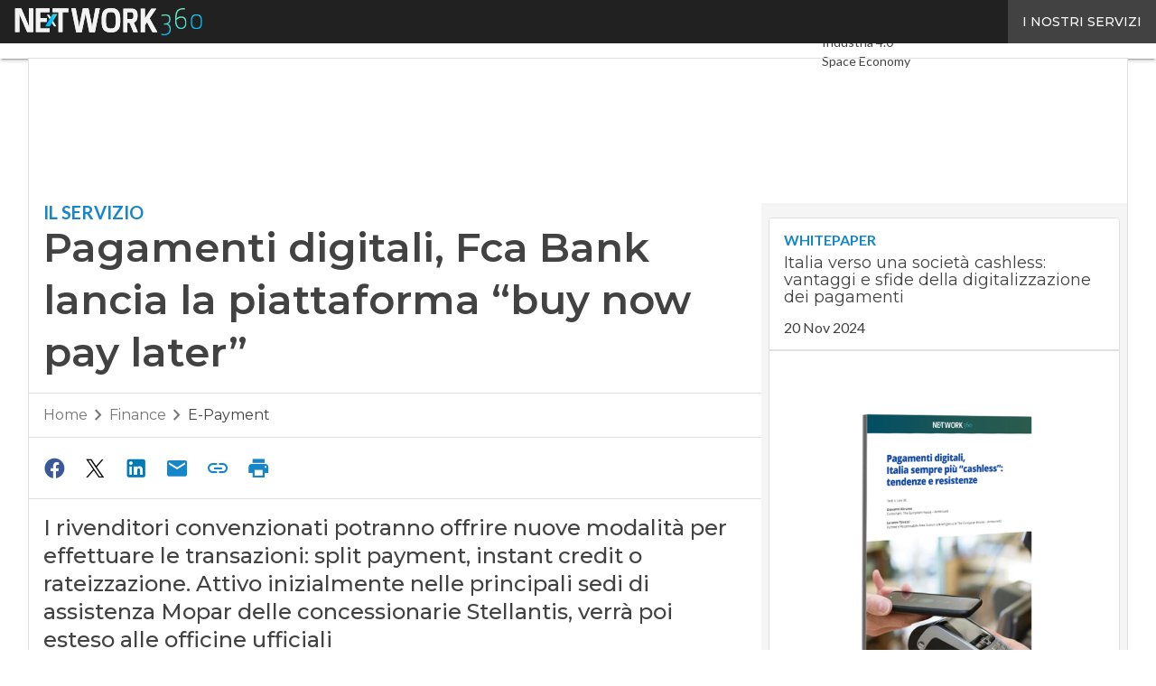

--- FILE ---
content_type: text/html; charset=UTF-8
request_url: https://www.corrierecomunicazioni.it/finance/e-payment/pagamenti-digitali-fca-bank-lancia-la-piattaforma-buy-now-pay-later/
body_size: 79937
content:
<!DOCTYPE html><html lang="it-IT" theme="light"><head><link rel="preconnect" href="https://fonts.gstatic.com/" crossorigin /> <script src="[data-uri]" defer></script>  <script type="pmdelayedscript" data-cfasync="false" data-no-optimize="1" data-no-defer="1" data-no-minify="1">(function(w,d,s,l,i){w[l]=w[l]||[];w[l].push({'gtm.start':
new Date().getTime(),event:'gtm.js'});var f=d.getElementsByTagName(s)[0],
j=d.createElement(s),dl=l!='dataLayer'?'&l='+l:'';j.async=true;j.src=
'https://www.googletagmanager.com/gtm.js?id='+i+dl;f.parentNode.insertBefore(j,f);
})(window,document,'script','dataLayer','GTM-KVGR3V');</script> <meta http-equiv="content-type" content="text/html; charset=UTF-8"><meta name="viewport" content="width=device-width, initial-scale=1.0" /> <script data-cfasync="false" data-no-defer="1" data-no-minify="1" data-no-optimize="1">var ewww_webp_supported=!1;function check_webp_feature(A,e){var w;e=void 0!==e?e:function(){},ewww_webp_supported?e(ewww_webp_supported):((w=new Image).onload=function(){ewww_webp_supported=0<w.width&&0<w.height,e&&e(ewww_webp_supported)},w.onerror=function(){e&&e(!1)},w.src="data:image/webp;base64,"+{alpha:"UklGRkoAAABXRUJQVlA4WAoAAAAQAAAAAAAAAAAAQUxQSAwAAAARBxAR/Q9ERP8DAABWUDggGAAAABQBAJ0BKgEAAQAAAP4AAA3AAP7mtQAAAA=="}[A])}check_webp_feature("alpha");</script><script data-cfasync="false" data-no-defer="1" data-no-minify="1" data-no-optimize="1" type="pmdelayedscript">var Arrive=function(c,w){"use strict";if(c.MutationObserver&&"undefined"!=typeof HTMLElement){var r,a=0,u=(r=HTMLElement.prototype.matches||HTMLElement.prototype.webkitMatchesSelector||HTMLElement.prototype.mozMatchesSelector||HTMLElement.prototype.msMatchesSelector,{matchesSelector:function(e,t){return e instanceof HTMLElement&&r.call(e,t)},addMethod:function(e,t,r){var a=e[t];e[t]=function(){return r.length==arguments.length?r.apply(this,arguments):"function"==typeof a?a.apply(this,arguments):void 0}},callCallbacks:function(e,t){t&&t.options.onceOnly&&1==t.firedElems.length&&(e=[e[0]]);for(var r,a=0;r=e[a];a++)r&&r.callback&&r.callback.call(r.elem,r.elem);t&&t.options.onceOnly&&1==t.firedElems.length&&t.me.unbindEventWithSelectorAndCallback.call(t.target,t.selector,t.callback)},checkChildNodesRecursively:function(e,t,r,a){for(var i,n=0;i=e[n];n++)r(i,t,a)&&a.push({callback:t.callback,elem:i}),0<i.childNodes.length&&u.checkChildNodesRecursively(i.childNodes,t,r,a)},mergeArrays:function(e,t){var r,a={};for(r in e)e.hasOwnProperty(r)&&(a[r]=e[r]);for(r in t)t.hasOwnProperty(r)&&(a[r]=t[r]);return a},toElementsArray:function(e){return e=void 0!==e&&("number"!=typeof e.length||e===c)?[e]:e}}),e=(l.prototype.addEvent=function(e,t,r,a){a={target:e,selector:t,options:r,callback:a,firedElems:[]};return this._beforeAdding&&this._beforeAdding(a),this._eventsBucket.push(a),a},l.prototype.removeEvent=function(e){for(var t,r=this._eventsBucket.length-1;t=this._eventsBucket[r];r--)e(t)&&(this._beforeRemoving&&this._beforeRemoving(t),(t=this._eventsBucket.splice(r,1))&&t.length&&(t[0].callback=null))},l.prototype.beforeAdding=function(e){this._beforeAdding=e},l.prototype.beforeRemoving=function(e){this._beforeRemoving=e},l),t=function(i,n){var o=new e,l=this,s={fireOnAttributesModification:!1};return o.beforeAdding(function(t){var e=t.target;e!==c.document&&e!==c||(e=document.getElementsByTagName("html")[0]);var r=new MutationObserver(function(e){n.call(this,e,t)}),a=i(t.options);r.observe(e,a),t.observer=r,t.me=l}),o.beforeRemoving(function(e){e.observer.disconnect()}),this.bindEvent=function(e,t,r){t=u.mergeArrays(s,t);for(var a=u.toElementsArray(this),i=0;i<a.length;i++)o.addEvent(a[i],e,t,r)},this.unbindEvent=function(){var r=u.toElementsArray(this);o.removeEvent(function(e){for(var t=0;t<r.length;t++)if(this===w||e.target===r[t])return!0;return!1})},this.unbindEventWithSelectorOrCallback=function(r){var a=u.toElementsArray(this),i=r,e="function"==typeof r?function(e){for(var t=0;t<a.length;t++)if((this===w||e.target===a[t])&&e.callback===i)return!0;return!1}:function(e){for(var t=0;t<a.length;t++)if((this===w||e.target===a[t])&&e.selector===r)return!0;return!1};o.removeEvent(e)},this.unbindEventWithSelectorAndCallback=function(r,a){var i=u.toElementsArray(this);o.removeEvent(function(e){for(var t=0;t<i.length;t++)if((this===w||e.target===i[t])&&e.selector===r&&e.callback===a)return!0;return!1})},this},i=new function(){var s={fireOnAttributesModification:!1,onceOnly:!1,existing:!1};function n(e,t,r){return!(!u.matchesSelector(e,t.selector)||(e._id===w&&(e._id=a++),-1!=t.firedElems.indexOf(e._id)))&&(t.firedElems.push(e._id),!0)}var c=(i=new t(function(e){var t={attributes:!1,childList:!0,subtree:!0};return e.fireOnAttributesModification&&(t.attributes=!0),t},function(e,i){e.forEach(function(e){var t=e.addedNodes,r=e.target,a=[];null!==t&&0<t.length?u.checkChildNodesRecursively(t,i,n,a):"attributes"===e.type&&n(r,i)&&a.push({callback:i.callback,elem:r}),u.callCallbacks(a,i)})})).bindEvent;return i.bindEvent=function(e,t,r){t=void 0===r?(r=t,s):u.mergeArrays(s,t);var a=u.toElementsArray(this);if(t.existing){for(var i=[],n=0;n<a.length;n++)for(var o=a[n].querySelectorAll(e),l=0;l<o.length;l++)i.push({callback:r,elem:o[l]});if(t.onceOnly&&i.length)return r.call(i[0].elem,i[0].elem);setTimeout(u.callCallbacks,1,i)}c.call(this,e,t,r)},i},o=new function(){var a={};function i(e,t){return u.matchesSelector(e,t.selector)}var n=(o=new t(function(){return{childList:!0,subtree:!0}},function(e,r){e.forEach(function(e){var t=e.removedNodes,e=[];null!==t&&0<t.length&&u.checkChildNodesRecursively(t,r,i,e),u.callCallbacks(e,r)})})).bindEvent;return o.bindEvent=function(e,t,r){t=void 0===r?(r=t,a):u.mergeArrays(a,t),n.call(this,e,t,r)},o};d(HTMLElement.prototype),d(NodeList.prototype),d(HTMLCollection.prototype),d(HTMLDocument.prototype),d(Window.prototype);var n={};return s(i,n,"unbindAllArrive"),s(o,n,"unbindAllLeave"),n}function l(){this._eventsBucket=[],this._beforeAdding=null,this._beforeRemoving=null}function s(e,t,r){u.addMethod(t,r,e.unbindEvent),u.addMethod(t,r,e.unbindEventWithSelectorOrCallback),u.addMethod(t,r,e.unbindEventWithSelectorAndCallback)}function d(e){e.arrive=i.bindEvent,s(i,e,"unbindArrive"),e.leave=o.bindEvent,s(o,e,"unbindLeave")}}(window,void 0),ewww_webp_supported=!1;function check_webp_feature(e,t){var r;ewww_webp_supported?t(ewww_webp_supported):((r=new Image).onload=function(){ewww_webp_supported=0<r.width&&0<r.height,t(ewww_webp_supported)},r.onerror=function(){t(!1)},r.src="data:image/webp;base64,"+{alpha:"UklGRkoAAABXRUJQVlA4WAoAAAAQAAAAAAAAAAAAQUxQSAwAAAARBxAR/Q9ERP8DAABWUDggGAAAABQBAJ0BKgEAAQAAAP4AAA3AAP7mtQAAAA==",animation:"UklGRlIAAABXRUJQVlA4WAoAAAASAAAAAAAAAAAAQU5JTQYAAAD/////AABBTk1GJgAAAAAAAAAAAAAAAAAAAGQAAABWUDhMDQAAAC8AAAAQBxAREYiI/gcA"}[e])}function ewwwLoadImages(e){if(e){for(var t=document.querySelectorAll(".batch-image img, .image-wrapper a, .ngg-pro-masonry-item a, .ngg-galleria-offscreen-seo-wrapper a"),r=0,a=t.length;r<a;r++)ewwwAttr(t[r],"data-src",t[r].getAttribute("data-webp")),ewwwAttr(t[r],"data-thumbnail",t[r].getAttribute("data-webp-thumbnail"));for(var i=document.querySelectorAll("div.woocommerce-product-gallery__image"),r=0,a=i.length;r<a;r++)ewwwAttr(i[r],"data-thumb",i[r].getAttribute("data-webp-thumb"))}for(var n=document.querySelectorAll("video"),r=0,a=n.length;r<a;r++)ewwwAttr(n[r],"poster",e?n[r].getAttribute("data-poster-webp"):n[r].getAttribute("data-poster-image"));for(var o,l=document.querySelectorAll("img.ewww_webp_lazy_load"),r=0,a=l.length;r<a;r++)e&&(ewwwAttr(l[r],"data-lazy-srcset",l[r].getAttribute("data-lazy-srcset-webp")),ewwwAttr(l[r],"data-srcset",l[r].getAttribute("data-srcset-webp")),ewwwAttr(l[r],"data-lazy-src",l[r].getAttribute("data-lazy-src-webp")),ewwwAttr(l[r],"data-src",l[r].getAttribute("data-src-webp")),ewwwAttr(l[r],"data-orig-file",l[r].getAttribute("data-webp-orig-file")),ewwwAttr(l[r],"data-medium-file",l[r].getAttribute("data-webp-medium-file")),ewwwAttr(l[r],"data-large-file",l[r].getAttribute("data-webp-large-file")),null!=(o=l[r].getAttribute("srcset"))&&!1!==o&&o.includes("R0lGOD")&&ewwwAttr(l[r],"src",l[r].getAttribute("data-lazy-src-webp"))),l[r].className=l[r].className.replace(/\bewww_webp_lazy_load\b/,"");for(var s=document.querySelectorAll(".ewww_webp"),r=0,a=s.length;r<a;r++)e?(ewwwAttr(s[r],"srcset",s[r].getAttribute("data-srcset-webp")),ewwwAttr(s[r],"src",s[r].getAttribute("data-src-webp")),ewwwAttr(s[r],"data-orig-file",s[r].getAttribute("data-webp-orig-file")),ewwwAttr(s[r],"data-medium-file",s[r].getAttribute("data-webp-medium-file")),ewwwAttr(s[r],"data-large-file",s[r].getAttribute("data-webp-large-file")),ewwwAttr(s[r],"data-large_image",s[r].getAttribute("data-webp-large_image")),ewwwAttr(s[r],"data-src",s[r].getAttribute("data-webp-src"))):(ewwwAttr(s[r],"srcset",s[r].getAttribute("data-srcset-img")),ewwwAttr(s[r],"src",s[r].getAttribute("data-src-img"))),s[r].className=s[r].className.replace(/\bewww_webp\b/,"ewww_webp_loaded");window.jQuery&&jQuery.fn.isotope&&jQuery.fn.imagesLoaded&&(jQuery(".fusion-posts-container-infinite").imagesLoaded(function(){jQuery(".fusion-posts-container-infinite").hasClass("isotope")&&jQuery(".fusion-posts-container-infinite").isotope()}),jQuery(".fusion-portfolio:not(.fusion-recent-works) .fusion-portfolio-wrapper").imagesLoaded(function(){jQuery(".fusion-portfolio:not(.fusion-recent-works) .fusion-portfolio-wrapper").isotope()}))}function ewwwWebPInit(e){ewwwLoadImages(e),ewwwNggLoadGalleries(e),document.arrive(".ewww_webp",function(){ewwwLoadImages(e)}),document.arrive(".ewww_webp_lazy_load",function(){ewwwLoadImages(e)}),document.arrive("videos",function(){ewwwLoadImages(e)}),"loading"==document.readyState?document.addEventListener("DOMContentLoaded",ewwwJSONParserInit):("undefined"!=typeof galleries&&ewwwNggParseGalleries(e),ewwwWooParseVariations(e))}function ewwwAttr(e,t,r){null!=r&&!1!==r&&e.setAttribute(t,r)}function ewwwJSONParserInit(){"undefined"!=typeof galleries&&check_webp_feature("alpha",ewwwNggParseGalleries),check_webp_feature("alpha",ewwwWooParseVariations)}function ewwwWooParseVariations(e){if(e)for(var t=document.querySelectorAll("form.variations_form"),r=0,a=t.length;r<a;r++){var i=t[r].getAttribute("data-product_variations"),n=!1;try{for(var o in i=JSON.parse(i))void 0!==i[o]&&void 0!==i[o].image&&(void 0!==i[o].image.src_webp&&(i[o].image.src=i[o].image.src_webp,n=!0),void 0!==i[o].image.srcset_webp&&(i[o].image.srcset=i[o].image.srcset_webp,n=!0),void 0!==i[o].image.full_src_webp&&(i[o].image.full_src=i[o].image.full_src_webp,n=!0),void 0!==i[o].image.gallery_thumbnail_src_webp&&(i[o].image.gallery_thumbnail_src=i[o].image.gallery_thumbnail_src_webp,n=!0),void 0!==i[o].image.thumb_src_webp&&(i[o].image.thumb_src=i[o].image.thumb_src_webp,n=!0));n&&ewwwAttr(t[r],"data-product_variations",JSON.stringify(i))}catch(e){}}}function ewwwNggParseGalleries(e){if(e)for(var t in galleries){var r=galleries[t];galleries[t].images_list=ewwwNggParseImageList(r.images_list)}}function ewwwNggLoadGalleries(e){e&&document.addEventListener("ngg.galleria.themeadded",function(e,t){window.ngg_galleria._create_backup=window.ngg_galleria.create,window.ngg_galleria.create=function(e,t){var r=$(e).data("id");return galleries["gallery_"+r].images_list=ewwwNggParseImageList(galleries["gallery_"+r].images_list),window.ngg_galleria._create_backup(e,t)}})}function ewwwNggParseImageList(e){for(var t in e){var r=e[t];if(void 0!==r["image-webp"]&&(e[t].image=r["image-webp"],delete e[t]["image-webp"]),void 0!==r["thumb-webp"]&&(e[t].thumb=r["thumb-webp"],delete e[t]["thumb-webp"]),void 0!==r.full_image_webp&&(e[t].full_image=r.full_image_webp,delete e[t].full_image_webp),void 0!==r.srcsets)for(var a in r.srcsets)nggSrcset=r.srcsets[a],void 0!==r.srcsets[a+"-webp"]&&(e[t].srcsets[a]=r.srcsets[a+"-webp"],delete e[t].srcsets[a+"-webp"]);if(void 0!==r.full_srcsets)for(var i in r.full_srcsets)nggFSrcset=r.full_srcsets[i],void 0!==r.full_srcsets[i+"-webp"]&&(e[t].full_srcsets[i]=r.full_srcsets[i+"-webp"],delete e[t].full_srcsets[i+"-webp"])}return e}check_webp_feature("alpha",ewwwWebPInit);</script><meta name='robots' content='index, follow, max-image-preview:large, max-snippet:-1, max-video-preview:-1' /><style>img:is([sizes="auto" i], [sizes^="auto," i]) { contain-intrinsic-size: 3000px 1500px }</style><link rel='dns-prefetch' href='//img.corrierecomunicazioni.it'><link rel='dns-prefetch' href='//hsjs.digital360.it'><link rel="preload" href="https://www.corrierecomunicazioni.it/wp-content/plugins/rate-my-post/public/css/fonts/ratemypost.ttf" type="font/ttf" as="font" crossorigin="anonymous"><title>Pagamenti digitali, Fca Bank lancia la piattaforma &quot;buy now pay later&quot; - CorCom</title><link rel="preload" href="" as="image"><meta name="description" content="I rivenditori convenzionati potranno offrire nuove modalità per effettuare le transazioni: split payment, instant credit o rateizzazione. Attivo inizialmente nelle principali sedi di assistenza Mopar delle concessionarie Stellantis, verrà poi esteso alle officine ufficiali" /><link rel="canonical" href="https://www.corrierecomunicazioni.it/finance/e-payment/pagamenti-digitali-fca-bank-lancia-la-piattaforma-buy-now-pay-later/" /><meta property="og:locale" content="it_IT" /><meta property="og:type" content="article" /><meta property="og:title" content="Pagamenti digitali, Fca Bank lancia la piattaforma &quot;buy now pay later&quot;" /><meta property="og:description" content="I rivenditori convenzionati potranno offrire nuove modalità per effettuare le transazioni: split payment, instant credit o rateizzazione. Attivo inizialmente nelle principali sedi di assistenza Mopar delle concessionarie Stellantis, verrà poi esteso alle officine ufficiali" /><meta property="og:url" content="https://www.corrierecomunicazioni.it/finance/e-payment/pagamenti-digitali-fca-bank-lancia-la-piattaforma-buy-now-pay-later/" /><meta property="og:site_name" content="CorCom" /><meta property="article:publisher" content="https://www.facebook.com/CorCom-127504107267515/" /><meta property="article:published_time" content="2022-04-26T14:30:45+00:00" /><meta property="og:image" content="https://d110erj175o600.cloudfront.net/wp-content/uploads/2022/04/26160131/finance-4858797_1920.jpg" /><meta property="og:image:width" content="1920" /><meta property="og:image:height" content="1267" /><meta property="og:image:type" content="image/jpeg" /><meta name="twitter:card" content="summary_large_image" /><meta name="twitter:creator" content="@Cor_Com" /><meta name="twitter:site" content="@Cor_Com" /><meta name="twitter:label1" content="Scritto da" /><meta name="twitter:data1" content="vbalocco" /><meta name="twitter:label2" content="Tempo di lettura stimato" /><meta name="twitter:data2" content="1 minuto" /> <script type="application/ld+json" class="yoast-schema-graph">{"@context":"https://schema.org","@graph":[{"@type":"NewsArticle","@id":"https://www.corrierecomunicazioni.it/finance/e-payment/pagamenti-digitali-fca-bank-lancia-la-piattaforma-buy-now-pay-later/#article","isPartOf":{"@id":"https://www.corrierecomunicazioni.it/finance/e-payment/pagamenti-digitali-fca-bank-lancia-la-piattaforma-buy-now-pay-later/"},"author":[{"@type":"Person","@id":"https://www.corrierecomunicazioni.it/giornalista/veronica-balocco-2/","name":"Veronica Balocco","url":"https://www.corrierecomunicazioni.it/giornalista/veronica-balocco-2/"}],"headline":"Pagamenti digitali, Fca Bank lancia la piattaforma &#8220;buy now pay later&#8221;","datePublished":"2022-04-26T14:30:45+00:00","mainEntityOfPage":{"@id":"https://www.corrierecomunicazioni.it/finance/e-payment/pagamenti-digitali-fca-bank-lancia-la-piattaforma-buy-now-pay-later/"},"wordCount":221,"publisher":{"@id":"https://www.corrierecomunicazioni.it/#organization"},"image":{"@id":"https://www.corrierecomunicazioni.it/finance/e-payment/pagamenti-digitali-fca-bank-lancia-la-piattaforma-buy-now-pay-later/#primaryimage"},"thumbnailUrl":"https://img.corrierecomunicazioni.it/wp-content/uploads/2022/04/26160131/finance-4858797_1920.jpg","keywords":["open banking","pagamenti digitali"],"articleSection":["E-Payment"],"inLanguage":"it-IT","copyrightYear":"2022","copyrightHolder":{"@id":"https://www.corrierecomunicazioni.it/#organization"}},{"@type":"WebPage","@id":"https://www.corrierecomunicazioni.it/finance/e-payment/pagamenti-digitali-fca-bank-lancia-la-piattaforma-buy-now-pay-later/","url":"https://www.corrierecomunicazioni.it/finance/e-payment/pagamenti-digitali-fca-bank-lancia-la-piattaforma-buy-now-pay-later/","name":"Pagamenti digitali, Fca Bank lancia la piattaforma \"buy now pay later\" - CorCom","isPartOf":{"@id":"https://www.corrierecomunicazioni.it/#website"},"primaryImageOfPage":{"@id":"https://www.corrierecomunicazioni.it/finance/e-payment/pagamenti-digitali-fca-bank-lancia-la-piattaforma-buy-now-pay-later/#primaryimage"},"image":{"@id":"https://www.corrierecomunicazioni.it/finance/e-payment/pagamenti-digitali-fca-bank-lancia-la-piattaforma-buy-now-pay-later/#primaryimage"},"thumbnailUrl":"https://img.corrierecomunicazioni.it/wp-content/uploads/2022/04/26160131/finance-4858797_1920.jpg","datePublished":"2022-04-26T14:30:45+00:00","description":"I rivenditori convenzionati potranno offrire nuove modalità per effettuare le transazioni: split payment, instant credit o rateizzazione. Attivo inizialmente nelle principali sedi di assistenza Mopar delle concessionarie Stellantis, verrà poi esteso alle officine ufficiali","breadcrumb":{"@id":"https://www.corrierecomunicazioni.it/finance/e-payment/pagamenti-digitali-fca-bank-lancia-la-piattaforma-buy-now-pay-later/#breadcrumb"},"inLanguage":"it-IT","potentialAction":[{"@type":"ReadAction","target":["https://www.corrierecomunicazioni.it/finance/e-payment/pagamenti-digitali-fca-bank-lancia-la-piattaforma-buy-now-pay-later/"]}],"isAccessibleForFree":"False","hasPart":{"@type":"WebPageElement","isAccessibleForFree":"False","cssSelector":".paywall_body"}},{"@type":"ImageObject","inLanguage":"it-IT","@id":"https://www.corrierecomunicazioni.it/finance/e-payment/pagamenti-digitali-fca-bank-lancia-la-piattaforma-buy-now-pay-later/#primaryimage","url":"https://img.corrierecomunicazioni.it/wp-content/uploads/2022/04/26160131/finance-4858797_1920.jpg","contentUrl":"https://img.corrierecomunicazioni.it/wp-content/uploads/2022/04/26160131/finance-4858797_1920.jpg","width":1920,"height":1267},{"@type":"BreadcrumbList","@id":"https://www.corrierecomunicazioni.it/finance/e-payment/pagamenti-digitali-fca-bank-lancia-la-piattaforma-buy-now-pay-later/#breadcrumb","itemListElement":[{"@type":"ListItem","position":1,"name":"Home","item":"https://www.corrierecomunicazioni.it/"},{"@type":"ListItem","position":2,"name":"Pagamenti digitali, Fca Bank lancia la piattaforma &#8220;buy now pay later&#8221;"}]},{"@type":"WebSite","@id":"https://www.corrierecomunicazioni.it/#website","url":"https://www.corrierecomunicazioni.it/","name":"CorCom","description":"Economia digitale, Innovazione e Telco","publisher":{"@id":"https://www.corrierecomunicazioni.it/#organization"},"potentialAction":[{"@type":"SearchAction","target":{"@type":"EntryPoint","urlTemplate":"https://www.corrierecomunicazioni.it/?s={search_term_string}"},"query-input":{"@type":"PropertyValueSpecification","valueRequired":true,"valueName":"search_term_string"}}],"inLanguage":"it-IT"},{"@type":"Organization","@id":"https://www.corrierecomunicazioni.it/#organization","name":"Corriere Comunicazioni","alternateName":"CorCom","url":"https://www.corrierecomunicazioni.it/","logo":{"@type":"ImageObject","inLanguage":"it-IT","@id":"https://www.corrierecomunicazioni.it/#/schema/logo/image/","url":"https://img.corrierecomunicazioni.it/wp-content/uploads/2025/03/14093950/CorCom_Logo-696x696-1.png","contentUrl":"https://img.corrierecomunicazioni.it/wp-content/uploads/2025/03/14093950/CorCom_Logo-696x696-1.png","width":696,"height":696,"caption":"Corriere Comunicazioni"},"image":{"@id":"https://www.corrierecomunicazioni.it/#/schema/logo/image/"},"sameAs":["https://www.facebook.com/CorCom-127504107267515/","https://x.com/Cor_Com"]}]}</script> <link rel='dns-prefetch' href='//js.hs-scripts.com' /><link rel='dns-prefetch' href='//js.hsforms.net' /><link rel='dns-prefetch' href='//rendering-manager.blazemedia.it' /><link rel='dns-prefetch' href='//fonts.googleapis.com' /><link rel="alternate" type="application/rss+xml" title="CorCom &raquo; Feed" href="https://www.corrierecomunicazioni.it/feed/" /> <script type="pmdelayedscript" id="wpp-js" src="https://www.corrierecomunicazioni.it/wp-content/plugins/wordpress-popular-posts/assets/js/wpp.min.js?ver=7.3.6" data-sampling="1" data-sampling-rate="100" data-api-url="https://www.corrierecomunicazioni.it/wp-json/wordpress-popular-posts" data-post-id="222367" data-token="cf48e93c89" data-lang="0" data-debug="0" data-perfmatters-type="text/javascript" data-cfasync="false" data-no-optimize="1" data-no-defer="1" data-no-minify="1"></script> <script src="[data-uri]" defer></script><script data-optimized="1" src="https://www.corrierecomunicazioni.it/wp-content/plugins/litespeed-cache/assets/js/webfontloader.min.js" defer></script><link data-optimized="2" rel="stylesheet" href="https://www.corrierecomunicazioni.it/wp-content/litespeed/css/3ed72828ffd675626c63d096fe1389ac.css?ver=fcaf5" /><link rel='stylesheet' id='blazemedia-css-css' href='https://rendering-manager.blazemedia.it/partners/styles/blz_partners.css?ver=1.1.5' type='text/css' media='print' onload="this.media='all'" />
<noscript><link rel='stylesheet' id='blazemedia-css-css' href='https://rendering-manager.blazemedia.it/partners/styles/blz_partners.css?ver=1.1.5' type='text/css' media='all' />
</noscript><style id='wp-block-archives-inline-css' type='text/css'>.wp-block-archives{box-sizing:border-box}.wp-block-archives-dropdown label{display:block}</style><style id='wp-block-avatar-inline-css' type='text/css'>.wp-block-avatar{line-height:0}.wp-block-avatar,.wp-block-avatar img{box-sizing:border-box}.wp-block-avatar.aligncenter{text-align:center}</style><style id='wp-block-calendar-inline-css' type='text/css'>.wp-block-calendar{text-align:center}.wp-block-calendar td,.wp-block-calendar th{border:1px solid;padding:.25em}.wp-block-calendar th{font-weight:400}.wp-block-calendar caption{background-color:inherit}.wp-block-calendar table{border-collapse:collapse;width:100%}.wp-block-calendar table:where(:not(.has-text-color)){color:#40464d}.wp-block-calendar table:where(:not(.has-text-color)) td,.wp-block-calendar table:where(:not(.has-text-color)) th{border-color:#ddd}.wp-block-calendar table.has-background th{background-color:inherit}.wp-block-calendar table.has-text-color th{color:inherit}:where(.wp-block-calendar table:not(.has-background) th){background:#ddd}</style><style id='wp-block-categories-inline-css' type='text/css'>.wp-block-categories{box-sizing:border-box}.wp-block-categories.alignleft{margin-right:2em}.wp-block-categories.alignright{margin-left:2em}.wp-block-categories.wp-block-categories-dropdown.aligncenter{text-align:center}.wp-block-categories .wp-block-categories__label{display:block;width:100%}</style><style id='wp-block-comment-author-name-inline-css' type='text/css'>.wp-block-comment-author-name{box-sizing:border-box}</style><style id='wp-block-comment-content-inline-css' type='text/css'>.comment-awaiting-moderation{display:block;font-size:.875em;line-height:1.5}.wp-block-comment-content{box-sizing:border-box}</style><style id='wp-block-comment-date-inline-css' type='text/css'>.wp-block-comment-date{box-sizing:border-box}</style><style id='wp-block-comment-edit-link-inline-css' type='text/css'>.wp-block-comment-edit-link{box-sizing:border-box}</style><style id='wp-block-comment-reply-link-inline-css' type='text/css'>.wp-block-comment-reply-link{box-sizing:border-box}</style><style id='wp-block-comment-template-inline-css' type='text/css'>.wp-block-comment-template{box-sizing:border-box;list-style:none;margin-bottom:0;max-width:100%;padding:0}.wp-block-comment-template li{clear:both}.wp-block-comment-template ol{list-style:none;margin-bottom:0;max-width:100%;padding-left:2rem}.wp-block-comment-template.alignleft{float:left}.wp-block-comment-template.aligncenter{margin-left:auto;margin-right:auto;width:fit-content}.wp-block-comment-template.alignright{float:right}</style><style id='wp-block-comments-pagination-inline-css' type='text/css'>.wp-block-comments-pagination>.wp-block-comments-pagination-next,.wp-block-comments-pagination>.wp-block-comments-pagination-numbers,.wp-block-comments-pagination>.wp-block-comments-pagination-previous{font-size:inherit;margin-bottom:.5em;margin-right:.5em}.wp-block-comments-pagination>.wp-block-comments-pagination-next:last-child,.wp-block-comments-pagination>.wp-block-comments-pagination-numbers:last-child,.wp-block-comments-pagination>.wp-block-comments-pagination-previous:last-child{margin-right:0}.wp-block-comments-pagination .wp-block-comments-pagination-previous-arrow{display:inline-block;margin-right:1ch}.wp-block-comments-pagination .wp-block-comments-pagination-previous-arrow:not(.is-arrow-chevron){transform:scaleX(1)}.wp-block-comments-pagination .wp-block-comments-pagination-next-arrow{display:inline-block;margin-left:1ch}.wp-block-comments-pagination .wp-block-comments-pagination-next-arrow:not(.is-arrow-chevron){transform:scaleX(1)}.wp-block-comments-pagination.aligncenter{justify-content:center}</style><style id='wp-block-file-inline-css' type='text/css'>.wp-block-file{box-sizing:border-box}.wp-block-file:not(.wp-element-button){font-size:.8em}.wp-block-file.aligncenter{text-align:center}.wp-block-file.alignright{text-align:right}.wp-block-file *+.wp-block-file__button{margin-left:.75em}:where(.wp-block-file){margin-bottom:1.5em}.wp-block-file__embed{margin-bottom:1em}:where(.wp-block-file__button){border-radius:2em;display:inline-block;padding:.5em 1em}:where(.wp-block-file__button):is(a):active,:where(.wp-block-file__button):is(a):focus,:where(.wp-block-file__button):is(a):hover,:where(.wp-block-file__button):is(a):visited{box-shadow:none;color:#fff;opacity:.85;text-decoration:none}</style><style id='wp-block-footnotes-inline-css' type='text/css'>.editor-styles-wrapper,.entry-content{counter-reset:footnotes}a[data-fn].fn{counter-increment:footnotes;display:inline-flex;font-size:smaller;text-decoration:none;text-indent:-9999999px;vertical-align:super}a[data-fn].fn:after{content:"[" counter(footnotes) "]";float:left;text-indent:0}</style><style id='wp-block-heading-inline-css' type='text/css'>h1.has-background,h2.has-background,h3.has-background,h4.has-background,h5.has-background,h6.has-background{padding:1.25em 2.375em}h1.has-text-align-left[style*=writing-mode]:where([style*=vertical-lr]),h1.has-text-align-right[style*=writing-mode]:where([style*=vertical-rl]),h2.has-text-align-left[style*=writing-mode]:where([style*=vertical-lr]),h2.has-text-align-right[style*=writing-mode]:where([style*=vertical-rl]),h3.has-text-align-left[style*=writing-mode]:where([style*=vertical-lr]),h3.has-text-align-right[style*=writing-mode]:where([style*=vertical-rl]),h4.has-text-align-left[style*=writing-mode]:where([style*=vertical-lr]),h4.has-text-align-right[style*=writing-mode]:where([style*=vertical-rl]),h5.has-text-align-left[style*=writing-mode]:where([style*=vertical-lr]),h5.has-text-align-right[style*=writing-mode]:where([style*=vertical-rl]),h6.has-text-align-left[style*=writing-mode]:where([style*=vertical-lr]),h6.has-text-align-right[style*=writing-mode]:where([style*=vertical-rl]){rotate:180deg}</style><style id='wp-block-list-inline-css' type='text/css'>ol,ul{box-sizing:border-box}:root :where(.wp-block-list.has-background){padding:1.25em 2.375em}</style><style id='wp-block-loginout-inline-css' type='text/css'>.wp-block-loginout{box-sizing:border-box}</style><style id='wp-block-navigation-link-inline-css' type='text/css'>.wp-block-navigation .wp-block-navigation-item__label{overflow-wrap:break-word}.wp-block-navigation .wp-block-navigation-item__description{display:none}.link-ui-tools{border-top:1px solid #f0f0f0;padding:8px}.link-ui-block-inserter{padding-top:8px}.link-ui-block-inserter__back{margin-left:8px;text-transform:uppercase}</style><style id='wp-block-page-list-inline-css' type='text/css'>.wp-block-navigation .wp-block-page-list{align-items:var(--navigation-layout-align,initial);background-color:inherit;display:flex;flex-direction:var(--navigation-layout-direction,initial);flex-wrap:var(--navigation-layout-wrap,wrap);justify-content:var(--navigation-layout-justify,initial)}.wp-block-navigation .wp-block-navigation-item{background-color:inherit}.wp-block-page-list{box-sizing:border-box}</style><style id='wp-block-post-author-inline-css' type='text/css'>.wp-block-post-author{box-sizing:border-box;display:flex;flex-wrap:wrap}.wp-block-post-author__byline{font-size:.5em;margin-bottom:0;margin-top:0;width:100%}.wp-block-post-author__avatar{margin-right:1em}.wp-block-post-author__bio{font-size:.7em;margin-bottom:.7em}.wp-block-post-author__content{flex-basis:0;flex-grow:1}.wp-block-post-author__name{margin:0}</style><style id='wp-block-post-author-biography-inline-css' type='text/css'>.wp-block-post-author-biography{box-sizing:border-box}</style><style id='wp-block-post-author-name-inline-css' type='text/css'>.wp-block-post-author-name{box-sizing:border-box}</style><style id='wp-block-post-content-inline-css' type='text/css'>.wp-block-post-content{display:flow-root}</style><style id='wp-block-post-date-inline-css' type='text/css'>.wp-block-post-date{box-sizing:border-box}</style><style id='wp-block-post-excerpt-inline-css' type='text/css'>:where(.wp-block-post-excerpt){box-sizing:border-box;margin-bottom:var(--wp--style--block-gap);margin-top:var(--wp--style--block-gap)}.wp-block-post-excerpt__excerpt{margin-bottom:0;margin-top:0}.wp-block-post-excerpt__more-text{margin-bottom:0;margin-top:var(--wp--style--block-gap)}.wp-block-post-excerpt__more-link{display:inline-block}</style><style id='wp-block-post-navigation-link-inline-css' type='text/css'>.wp-block-post-navigation-link .wp-block-post-navigation-link__arrow-previous{display:inline-block;margin-right:1ch}.wp-block-post-navigation-link .wp-block-post-navigation-link__arrow-previous:not(.is-arrow-chevron){transform:scaleX(1)}.wp-block-post-navigation-link .wp-block-post-navigation-link__arrow-next{display:inline-block;margin-left:1ch}.wp-block-post-navigation-link .wp-block-post-navigation-link__arrow-next:not(.is-arrow-chevron){transform:scaleX(1)}.wp-block-post-navigation-link.has-text-align-left[style*="writing-mode: vertical-lr"],.wp-block-post-navigation-link.has-text-align-right[style*="writing-mode: vertical-rl"]{rotate:180deg}</style><style id='wp-block-post-terms-inline-css' type='text/css'>.wp-block-post-terms{box-sizing:border-box}.wp-block-post-terms .wp-block-post-terms__separator{white-space:pre-wrap}</style><style id='wp-block-post-title-inline-css' type='text/css'>.wp-block-post-title{box-sizing:border-box;word-break:break-word}.wp-block-post-title :where(a){display:inline-block;font-family:inherit;font-size:inherit;font-style:inherit;font-weight:inherit;letter-spacing:inherit;line-height:inherit;text-decoration:inherit}</style><style id='wp-block-query-pagination-inline-css' type='text/css'>.wp-block-query-pagination.is-content-justification-space-between>.wp-block-query-pagination-next:last-of-type{margin-inline-start:auto}.wp-block-query-pagination.is-content-justification-space-between>.wp-block-query-pagination-previous:first-child{margin-inline-end:auto}.wp-block-query-pagination .wp-block-query-pagination-previous-arrow{display:inline-block;margin-right:1ch}.wp-block-query-pagination .wp-block-query-pagination-previous-arrow:not(.is-arrow-chevron){transform:scaleX(1)}.wp-block-query-pagination .wp-block-query-pagination-next-arrow{display:inline-block;margin-left:1ch}.wp-block-query-pagination .wp-block-query-pagination-next-arrow:not(.is-arrow-chevron){transform:scaleX(1)}.wp-block-query-pagination.aligncenter{justify-content:center}</style><style id='wp-block-query-title-inline-css' type='text/css'>.wp-block-query-title{box-sizing:border-box}</style><style id='wp-block-query-total-inline-css' type='text/css'>.wp-block-query-total{box-sizing:border-box}</style><style id='wp-block-read-more-inline-css' type='text/css'>.wp-block-read-more{display:block;width:fit-content}.wp-block-read-more:where(:not([style*=text-decoration])){text-decoration:none}.wp-block-read-more:where(:not([style*=text-decoration])):active,.wp-block-read-more:where(:not([style*=text-decoration])):focus{text-decoration:none}</style><style id='wp-block-rss-inline-css' type='text/css'>ul.wp-block-rss.alignleft{margin-right:2em}ul.wp-block-rss.alignright{margin-left:2em}ul.wp-block-rss.is-grid{display:flex;flex-wrap:wrap;padding:0}ul.wp-block-rss.is-grid li{margin:0 1em 1em 0;width:100%}@media (min-width:600px){ul.wp-block-rss.columns-2 li{width:calc(50% - 1em)}ul.wp-block-rss.columns-3 li{width:calc(33.33333% - 1em)}ul.wp-block-rss.columns-4 li{width:calc(25% - 1em)}ul.wp-block-rss.columns-5 li{width:calc(20% - 1em)}ul.wp-block-rss.columns-6 li{width:calc(16.66667% - 1em)}}.wp-block-rss__item-author,.wp-block-rss__item-publish-date{display:block;font-size:.8125em}.wp-block-rss{box-sizing:border-box;list-style:none;padding:0}</style><style id='wp-block-site-logo-inline-css' type='text/css'>.wp-block-site-logo{box-sizing:border-box;line-height:0}.wp-block-site-logo a{display:inline-block;line-height:0}.wp-block-site-logo.is-default-size img{height:auto;width:120px}.wp-block-site-logo img{height:auto;max-width:100%}.wp-block-site-logo a,.wp-block-site-logo img{border-radius:inherit}.wp-block-site-logo.aligncenter{margin-left:auto;margin-right:auto;text-align:center}:root :where(.wp-block-site-logo.is-style-rounded){border-radius:9999px}</style><style id='wp-block-site-tagline-inline-css' type='text/css'>.wp-block-site-tagline{box-sizing:border-box}</style><style id='wp-block-site-title-inline-css' type='text/css'>.wp-block-site-title{box-sizing:border-box}.wp-block-site-title :where(a){color:inherit;font-family:inherit;font-size:inherit;font-style:inherit;font-weight:inherit;letter-spacing:inherit;line-height:inherit;text-decoration:inherit}</style><style id='wp-block-tag-cloud-inline-css' type='text/css'>.wp-block-tag-cloud{box-sizing:border-box}.wp-block-tag-cloud.aligncenter{justify-content:center;text-align:center}.wp-block-tag-cloud.alignfull{padding-left:1em;padding-right:1em}.wp-block-tag-cloud a{display:inline-block;margin-right:5px}.wp-block-tag-cloud span{display:inline-block;margin-left:5px;text-decoration:none}:root :where(.wp-block-tag-cloud.is-style-outline){display:flex;flex-wrap:wrap;gap:1ch}:root :where(.wp-block-tag-cloud.is-style-outline a){border:1px solid;font-size:unset!important;margin-right:0;padding:1ch 2ch;text-decoration:none!important}</style><style id='wp-block-term-description-inline-css' type='text/css'>:where(.wp-block-term-description){box-sizing:border-box;margin-bottom:var(--wp--style--block-gap);margin-top:var(--wp--style--block-gap)}.wp-block-term-description p{margin-bottom:0;margin-top:0}</style><style id='wp-block-audio-inline-css' type='text/css'>.wp-block-audio{box-sizing:border-box}.wp-block-audio :where(figcaption){margin-bottom:1em;margin-top:.5em}.wp-block-audio audio{min-width:300px;width:100%}</style><style id='wp-block-code-inline-css' type='text/css'>.wp-block-code{box-sizing:border-box}.wp-block-code code{
  /*!rtl:begin:ignore*/direction:ltr;display:block;font-family:inherit;overflow-wrap:break-word;text-align:initial;white-space:pre-wrap
  /*!rtl:end:ignore*/}</style><style id='wp-block-details-inline-css' type='text/css'>.wp-block-details{box-sizing:border-box}.wp-block-details summary{cursor:pointer}</style><style id='wp-block-group-inline-css' type='text/css'>.wp-block-group{box-sizing:border-box}:where(.wp-block-group.wp-block-group-is-layout-constrained){position:relative}</style><style id='wp-block-paragraph-inline-css' type='text/css'>.is-small-text{font-size:.875em}.is-regular-text{font-size:1em}.is-large-text{font-size:2.25em}.is-larger-text{font-size:3em}.has-drop-cap:not(:focus):first-letter{float:left;font-size:8.4em;font-style:normal;font-weight:100;line-height:.68;margin:.05em .1em 0 0;text-transform:uppercase}body.rtl .has-drop-cap:not(:focus):first-letter{float:none;margin-left:.1em}p.has-drop-cap.has-background{overflow:hidden}:root :where(p.has-background){padding:1.25em 2.375em}:where(p.has-text-color:not(.has-link-color)) a{color:inherit}p.has-text-align-left[style*="writing-mode:vertical-lr"],p.has-text-align-right[style*="writing-mode:vertical-rl"]{rotate:180deg}</style><style id='wp-block-preformatted-inline-css' type='text/css'>.wp-block-preformatted{box-sizing:border-box;white-space:pre-wrap}:where(.wp-block-preformatted.has-background){padding:1.25em 2.375em}</style><style id='wp-block-pullquote-inline-css' type='text/css'>.wp-block-pullquote{box-sizing:border-box;margin:0 0 1em;overflow-wrap:break-word;padding:4em 0;text-align:center}.wp-block-pullquote blockquote,.wp-block-pullquote cite,.wp-block-pullquote p{color:inherit}.wp-block-pullquote blockquote{margin:0}.wp-block-pullquote p{margin-top:0}.wp-block-pullquote p:last-child{margin-bottom:0}.wp-block-pullquote.alignleft,.wp-block-pullquote.alignright{max-width:420px}.wp-block-pullquote cite,.wp-block-pullquote footer{position:relative}.wp-block-pullquote .has-text-color a{color:inherit}.wp-block-pullquote.has-text-align-left blockquote{text-align:left}.wp-block-pullquote.has-text-align-right blockquote{text-align:right}.wp-block-pullquote.has-text-align-center blockquote{text-align:center}.wp-block-pullquote.is-style-solid-color{border:none}.wp-block-pullquote.is-style-solid-color blockquote{margin-left:auto;margin-right:auto;max-width:60%}.wp-block-pullquote.is-style-solid-color blockquote p{font-size:2em;margin-bottom:0;margin-top:0}.wp-block-pullquote.is-style-solid-color blockquote cite{font-style:normal;text-transform:none}.wp-block-pullquote cite{color:inherit;display:block}</style><style id='wp-block-quote-inline-css' type='text/css'>.wp-block-quote{box-sizing:border-box;overflow-wrap:break-word}.wp-block-quote.is-large:where(:not(.is-style-plain)),.wp-block-quote.is-style-large:where(:not(.is-style-plain)){margin-bottom:1em;padding:0 1em}.wp-block-quote.is-large:where(:not(.is-style-plain)) p,.wp-block-quote.is-style-large:where(:not(.is-style-plain)) p{font-size:1.5em;font-style:italic;line-height:1.6}.wp-block-quote.is-large:where(:not(.is-style-plain)) cite,.wp-block-quote.is-large:where(:not(.is-style-plain)) footer,.wp-block-quote.is-style-large:where(:not(.is-style-plain)) cite,.wp-block-quote.is-style-large:where(:not(.is-style-plain)) footer{font-size:1.125em;text-align:right}.wp-block-quote>cite{display:block}</style><style id='wp-block-separator-inline-css' type='text/css'>@charset "UTF-8";.wp-block-separator{border:none;border-top:2px solid}:root :where(.wp-block-separator.is-style-dots){height:auto;line-height:1;text-align:center}:root :where(.wp-block-separator.is-style-dots):before{color:currentColor;content:"···";font-family:serif;font-size:1.5em;letter-spacing:2em;padding-left:2em}.wp-block-separator.is-style-dots{background:none!important;border:none!important}</style><style id='wp-block-spacer-inline-css' type='text/css'>.wp-block-spacer{clear:both}</style><style id='wp-block-text-columns-inline-css' type='text/css'>.wp-block-text-columns,.wp-block-text-columns.aligncenter{display:flex}.wp-block-text-columns .wp-block-column{margin:0 1em;padding:0}.wp-block-text-columns .wp-block-column:first-child{margin-left:0}.wp-block-text-columns .wp-block-column:last-child{margin-right:0}.wp-block-text-columns.columns-2 .wp-block-column{width:50%}.wp-block-text-columns.columns-3 .wp-block-column{width:33.3333333333%}.wp-block-text-columns.columns-4 .wp-block-column{width:25%}</style><style id='wp-block-verse-inline-css' type='text/css'>pre.wp-block-verse{overflow:auto;white-space:pre-wrap}:where(pre.wp-block-verse){font-family:inherit}</style><style id='wp-block-video-inline-css' type='text/css'>.wp-block-video{box-sizing:border-box}.wp-block-video video{vertical-align:middle;width:100%}@supports (position:sticky){.wp-block-video [poster]{object-fit:cover}}.wp-block-video.aligncenter{text-align:center}.wp-block-video :where(figcaption){margin-bottom:1em;margin-top:.5em}</style><style id='data-articolo-block-data-articolo-style-inline-css' type='text/css'>.wp-block-data-articolo-block-data-articolo{color:var(--wp--preset--color--grey-lighten);margin:var(--wp--preset--spacing--small) var(--wp--preset--spacing--medium)}@media(max-width:600px){.wp-block-data-articolo-block-data-articolo{font-size:var(--wp--preset--font-size--small);margin:var(--wp--preset--spacing--small) var(--wp--preset--spacing--extra-small)}}</style><style id='data-articolo-block-data-articolo-footer-style-inline-css' type='text/css'>.wp-block-data-articolo-block-data-articolo-footer{color:var(--wp--preset--color--grey-lighten);font-size:var(--wp--preset--font-size--medium);margin-bottom:var(--wp--preset--spacing--large);margin-top:3rem}</style><style id='giornalisti-block-giornalisti-style-inline-css' type='text/css'>.wp-block-giornalisti-block-giornalisti.hide-on-single+.wp-block-separator{display:none}</style><style id='giornalisti-block-giornalisti-cards-style-inline-css' type='text/css'>.giornalisti-toast__container{bottom:-60px;display:flex;height:60px;justify-content:center;left:0;opacity:0;position:fixed;transition:.3s ease;width:100vw;z-index:2}.giornalisti-toast__container.show{opacity:1;transform:translateY(-60px)}.giornalisti-toast{background-color:var(--wp--preset--color--grey-darken);border-radius:2px 2px 0 0;color:#fff;height:100%;padding:1.1rem;width:70%}</style><style id='topic-news-module-style-inline-css' type='text/css'></style><style id='d360-gutenberg-blocks-block-affiliation-style-inline-css' type='text/css'>.wp-block-d360-gutenberg-blocks-block-affiliation{color:var(--wp--preset--color--grey-primary);display:block;font-family:var(--wp--preset--font-family--font-2);font-size:var(--wp--preset--font-size--medium);font-style:italic;margin-bottom:.5rem;width:100%}</style><style id='d360-gutenberg-blocks-block-breadcrumbs-style-inline-css' type='text/css'>.wp-block-d360-gutenberg-blocks-block-breadcrumbs{align-items:center;color:var(--wp--preset--color--grey-lighten);display:flex;flex-wrap:wrap;font-family:var(--wp--preset--font-family--font-1);font-size:var(--wp--preset--font-size--medium);padding:var(--wp--preset--spacing--small) var(--wp--preset--spacing--medium);text-transform:capitalize}@media(max-width:600px){.wp-block-d360-gutenberg-blocks-block-breadcrumbs{font-size:var(--wp--preset--font-size--small);padding:var(--wp--preset--spacing--small) var(--wp--preset--spacing--extra-small)}}.wp-block-d360-gutenberg-blocks-block-breadcrumbs :last-child{color:var(--wp--preset--color--grey-darken)}.wp-block-d360-gutenberg-blocks-block-breadcrumbs svg{width:1.5rem;fill:var(--wp--preset--color--grey-lighten)}</style><style id='d360-gutenberg-blocks-block-copyright-style-inline-css' type='text/css'>.wp-block-d360-gutenberg-blocks-block-copyright{color:var(--wp--preset--color--grey-primary);font-family:var(--wp--preset--font-family--font-2);font-size:var(--wp--preset--font-size--medium)}</style><style id='d360-gutenberg-blocks-block-featured-style-inline-css' type='text/css'>.wp-block-d360-gutenberg-blocks-block-featured{border:1px solid var(--wp--preset--color--white-darken);border-radius:4px;box-shadow:0 2px 4px 0 rgba(0,0,0,.16),0 2px 2px 0 rgba(0,0,0,.12);margin:16px auto;overflow:hidden;padding:32px;position:relative}.wp-block-d360-gutenberg-blocks-block-featured p{margin-bottom:16px}.wp-block-d360-gutenberg-blocks-block-featured:after,.wp-block-d360-gutenberg-blocks-block-featured:before{background-color:var(--wp--preset--color--primary);content:"";height:10px;position:absolute;transform:rotate(45deg);width:50px}.wp-block-d360-gutenberg-blocks-block-featured:after{bottom:10px!important;box-shadow:none!important;left:-13px!important;top:unset!important}.wp-block-d360-gutenberg-blocks-block-featured:before{right:-13px;top:10px}</style><style id='d360-gutenberg-blocks-block-occhiello-style-inline-css' type='text/css'>.wp-block-d360-gutenberg-blocks-block-occhiello{color:var(--wp--preset--color--primary);font-family:var(--wp--preset--font-family--font-2);font-size:var(--wp--preset--font-size--small);font-weight:var(--wp--custom--font-weight--bold);line-height:100%;padding:0 var(--wp--preset--spacing--medium) 0 var(--wp--preset--spacing--extra-small);text-transform:uppercase}@media(min-width:601px){.wp-block-d360-gutenberg-blocks-block-occhiello{font-size:var(--wp--preset--font-size--large);padding-left:var(--wp--preset--spacing--medium)}}</style><style id='d360-gutenberg-blocks-block-sponsor-style-inline-css' type='text/css'>.wp-block-d360-gutenberg-blocks-block-sponsor{background-color:var(--wp--preset--color--primary);color:var(--wp--preset--color--white-lighten);font-family:var(--wp--preset--font-family--font-1);line-height:130%;padding:var(--wp--preset--spacing--small) var(--wp--preset--spacing--medium)}@media(max-width:600px){.wp-block-d360-gutenberg-blocks-block-sponsor{padding:var(--wp--preset--spacing--small) var(--wp--preset--spacing--extra-small)}}.wp-block-d360-gutenberg-blocks-block-sponsor a{font-weight:var(--wp--custom--font-weight--bold)}</style><style id='global-styles-inline-css' type='text/css'>:root{--wp--preset--aspect-ratio--square: 1;--wp--preset--aspect-ratio--4-3: 4/3;--wp--preset--aspect-ratio--3-4: 3/4;--wp--preset--aspect-ratio--3-2: 3/2;--wp--preset--aspect-ratio--2-3: 2/3;--wp--preset--aspect-ratio--16-9: 16/9;--wp--preset--aspect-ratio--9-16: 9/16;--wp--preset--color--black: #000000;--wp--preset--color--cyan-bluish-gray: #abb8c3;--wp--preset--color--white: #ffffff;--wp--preset--color--pale-pink: #f78da7;--wp--preset--color--vivid-red: #cf2e2e;--wp--preset--color--luminous-vivid-orange: #ff6900;--wp--preset--color--luminous-vivid-amber: #fcb900;--wp--preset--color--light-green-cyan: #7bdcb5;--wp--preset--color--vivid-green-cyan: #00d084;--wp--preset--color--pale-cyan-blue: #8ed1fc;--wp--preset--color--vivid-cyan-blue: #0693e3;--wp--preset--color--vivid-purple: #9b51e0;--wp--preset--color--primary: #1786c8;--wp--preset--color--primary-darken: #005b97;--wp--preset--color--primary-lighten: #6fb0e0;--wp--preset--color--accent: #62b87d;--wp--preset--color--accent-darken: #308750;--wp--preset--color--accent-lighten: #93ebad;--wp--preset--color--white-primary: #f5f5f5;--wp--preset--color--white-darken: #e0e0e0;--wp--preset--color--white-lighten: #FFFFFF;--wp--preset--color--grey-primary: #616161;--wp--preset--color--grey-darken: #424242;--wp--preset--color--grey-lighten: #757575;--wp--preset--gradient--vivid-cyan-blue-to-vivid-purple: linear-gradient(135deg,rgba(6,147,227,1) 0%,rgb(155,81,224) 100%);--wp--preset--gradient--light-green-cyan-to-vivid-green-cyan: linear-gradient(135deg,rgb(122,220,180) 0%,rgb(0,208,130) 100%);--wp--preset--gradient--luminous-vivid-amber-to-luminous-vivid-orange: linear-gradient(135deg,rgba(252,185,0,1) 0%,rgba(255,105,0,1) 100%);--wp--preset--gradient--luminous-vivid-orange-to-vivid-red: linear-gradient(135deg,rgba(255,105,0,1) 0%,rgb(207,46,46) 100%);--wp--preset--gradient--very-light-gray-to-cyan-bluish-gray: linear-gradient(135deg,rgb(238,238,238) 0%,rgb(169,184,195) 100%);--wp--preset--gradient--cool-to-warm-spectrum: linear-gradient(135deg,rgb(74,234,220) 0%,rgb(151,120,209) 20%,rgb(207,42,186) 40%,rgb(238,44,130) 60%,rgb(251,105,98) 80%,rgb(254,248,76) 100%);--wp--preset--gradient--blush-light-purple: linear-gradient(135deg,rgb(255,206,236) 0%,rgb(152,150,240) 100%);--wp--preset--gradient--blush-bordeaux: linear-gradient(135deg,rgb(254,205,165) 0%,rgb(254,45,45) 50%,rgb(107,0,62) 100%);--wp--preset--gradient--luminous-dusk: linear-gradient(135deg,rgb(255,203,112) 0%,rgb(199,81,192) 50%,rgb(65,88,208) 100%);--wp--preset--gradient--pale-ocean: linear-gradient(135deg,rgb(255,245,203) 0%,rgb(182,227,212) 50%,rgb(51,167,181) 100%);--wp--preset--gradient--electric-grass: linear-gradient(135deg,rgb(202,248,128) 0%,rgb(113,206,126) 100%);--wp--preset--gradient--midnight: linear-gradient(135deg,rgb(2,3,129) 0%,rgb(40,116,252) 100%);--wp--preset--font-size--small: 0.875rem;--wp--preset--font-size--medium: 1rem;--wp--preset--font-size--large: 1.25rem;--wp--preset--font-size--x-large: 1.5rem;--wp--preset--font-size--x-small: 0,714rem;--wp--preset--font-size--x-medium: 1.125rem;--wp--preset--font-size--xx-large: 2.125rem;--wp--preset--font-size--xxx-large: 2.8125rem;--wp--preset--font-size--xxxx-large: 3.75rem;--wp--preset--font-family--font-2: Lato;--wp--preset--font-family--font-1: Montserrat;--wp--preset--spacing--20: 0.44rem;--wp--preset--spacing--30: 0.67rem;--wp--preset--spacing--40: 1rem;--wp--preset--spacing--50: 1.5rem;--wp--preset--spacing--60: 2.25rem;--wp--preset--spacing--70: 3.38rem;--wp--preset--spacing--80: 5.06rem;--wp--preset--spacing--extra-small: 8px;--wp--preset--spacing--small: 12px;--wp--preset--spacing--half-medium: 14px;--wp--preset--spacing--medium: 16px;--wp--preset--spacing--large: 24px;--wp--preset--shadow--natural: 6px 6px 9px rgba(0, 0, 0, 0.2);--wp--preset--shadow--deep: 12px 12px 50px rgba(0, 0, 0, 0.4);--wp--preset--shadow--sharp: 6px 6px 0px rgba(0, 0, 0, 0.2);--wp--preset--shadow--outlined: 6px 6px 0px -3px rgba(255, 255, 255, 1), 6px 6px rgba(0, 0, 0, 1);--wp--preset--shadow--crisp: 6px 6px 0px rgba(0, 0, 0, 1);--wp--custom--spacing--x-small: 0.5rem;--wp--custom--spacing--small: 0.75rem;--wp--custom--spacing--medium: 1rem;--wp--custom--spacing--left-toolbar: 335px;--wp--custom--font-weight--normal: 400;--wp--custom--font-weight--semibold: 500;--wp--custom--font-weight--bold: 600;--wp--custom--logo-size--navbar--full--height: 24px;--wp--custom--logo-size--navbar--full--width: 155px;--wp--custom--logo-size--navbar--tablet--height: 20px;--wp--custom--logo-size--navbar--tablet--width: 129px;--wp--custom--logo-size--navbar--mobile--height: 20px;--wp--custom--logo-size--navbar--mobile--width: 129px;--wp--custom--logo-size--drawer--height: 24px;--wp--custom--logo-size--drawer--width: 155px;--wp--custom--logo-size--header--large--height: 64px;--wp--custom--logo-size--header--large--width: 414px;--wp--custom--logo-size--header--medium--height: 64px;--wp--custom--logo-size--header--medium--width: 414px;--wp--custom--logo-size--header--small--height: 64px;--wp--custom--logo-size--header--small--width: 414px;--wp--custom--logo-size--footer--large--height: 24px;--wp--custom--logo-size--footer--large--width: 155px;--wp--custom--logo-size--footer--medium--height: 24px;--wp--custom--logo-size--footer--medium--width: 155px;--wp--custom--logo-size--footer--small--height: 24px;--wp--custom--logo-size--footer--small--width: 155px;--wp--custom--colors--primary-opacity--color: #1786c81A;}:root { --wp--style--global--content-size: 800px;--wp--style--global--wide-size: 1024px; }:where(body) { margin: 0; }.wp-site-blocks > .alignleft { float: left; margin-right: 2em; }.wp-site-blocks > .alignright { float: right; margin-left: 2em; }.wp-site-blocks > .aligncenter { justify-content: center; margin-left: auto; margin-right: auto; }:where(.wp-site-blocks) > * { margin-block-start: var(--wp--preset--spacing--medium); margin-block-end: 0; }:where(.wp-site-blocks) > :first-child { margin-block-start: 0; }:where(.wp-site-blocks) > :last-child { margin-block-end: 0; }:root { --wp--style--block-gap: var(--wp--preset--spacing--medium); }:root :where(.is-layout-flow) > :first-child{margin-block-start: 0;}:root :where(.is-layout-flow) > :last-child{margin-block-end: 0;}:root :where(.is-layout-flow) > *{margin-block-start: var(--wp--preset--spacing--medium);margin-block-end: 0;}:root :where(.is-layout-constrained) > :first-child{margin-block-start: 0;}:root :where(.is-layout-constrained) > :last-child{margin-block-end: 0;}:root :where(.is-layout-constrained) > *{margin-block-start: var(--wp--preset--spacing--medium);margin-block-end: 0;}:root :where(.is-layout-flex){gap: var(--wp--preset--spacing--medium);}:root :where(.is-layout-grid){gap: var(--wp--preset--spacing--medium);}.is-layout-flow > .alignleft{float: left;margin-inline-start: 0;margin-inline-end: 2em;}.is-layout-flow > .alignright{float: right;margin-inline-start: 2em;margin-inline-end: 0;}.is-layout-flow > .aligncenter{margin-left: auto !important;margin-right: auto !important;}.is-layout-constrained > .alignleft{float: left;margin-inline-start: 0;margin-inline-end: 2em;}.is-layout-constrained > .alignright{float: right;margin-inline-start: 2em;margin-inline-end: 0;}.is-layout-constrained > .aligncenter{margin-left: auto !important;margin-right: auto !important;}.is-layout-constrained > :where(:not(.alignleft):not(.alignright):not(.alignfull)){max-width: var(--wp--style--global--content-size);margin-left: auto !important;margin-right: auto !important;}.is-layout-constrained > .alignwide{max-width: var(--wp--style--global--wide-size);}body .is-layout-flex{display: flex;}.is-layout-flex{flex-wrap: wrap;align-items: center;}.is-layout-flex > :is(*, div){margin: 0;}body .is-layout-grid{display: grid;}.is-layout-grid > :is(*, div){margin: 0;}body{padding-top: 0px;padding-right: 0px;padding-bottom: 0px;padding-left: 0px;}a:where(:not(.wp-element-button)){text-decoration: false;}:root :where(.wp-element-button, .wp-block-button__link){background-color: #32373c;border-width: 0;color: #fff;font-family: inherit;font-size: inherit;line-height: inherit;padding: calc(0.667em + 2px) calc(1.333em + 2px);text-decoration: none;}.has-black-color{color: var(--wp--preset--color--black) !important;}.has-cyan-bluish-gray-color{color: var(--wp--preset--color--cyan-bluish-gray) !important;}.has-white-color{color: var(--wp--preset--color--white) !important;}.has-pale-pink-color{color: var(--wp--preset--color--pale-pink) !important;}.has-vivid-red-color{color: var(--wp--preset--color--vivid-red) !important;}.has-luminous-vivid-orange-color{color: var(--wp--preset--color--luminous-vivid-orange) !important;}.has-luminous-vivid-amber-color{color: var(--wp--preset--color--luminous-vivid-amber) !important;}.has-light-green-cyan-color{color: var(--wp--preset--color--light-green-cyan) !important;}.has-vivid-green-cyan-color{color: var(--wp--preset--color--vivid-green-cyan) !important;}.has-pale-cyan-blue-color{color: var(--wp--preset--color--pale-cyan-blue) !important;}.has-vivid-cyan-blue-color{color: var(--wp--preset--color--vivid-cyan-blue) !important;}.has-vivid-purple-color{color: var(--wp--preset--color--vivid-purple) !important;}.has-primary-color{color: var(--wp--preset--color--primary) !important;}.has-primary-darken-color{color: var(--wp--preset--color--primary-darken) !important;}.has-primary-lighten-color{color: var(--wp--preset--color--primary-lighten) !important;}.has-accent-color{color: var(--wp--preset--color--accent) !important;}.has-accent-darken-color{color: var(--wp--preset--color--accent-darken) !important;}.has-accent-lighten-color{color: var(--wp--preset--color--accent-lighten) !important;}.has-white-primary-color{color: var(--wp--preset--color--white-primary) !important;}.has-white-darken-color{color: var(--wp--preset--color--white-darken) !important;}.has-white-lighten-color{color: var(--wp--preset--color--white-lighten) !important;}.has-grey-primary-color{color: var(--wp--preset--color--grey-primary) !important;}.has-grey-darken-color{color: var(--wp--preset--color--grey-darken) !important;}.has-grey-lighten-color{color: var(--wp--preset--color--grey-lighten) !important;}.has-black-background-color{background-color: var(--wp--preset--color--black) !important;}.has-cyan-bluish-gray-background-color{background-color: var(--wp--preset--color--cyan-bluish-gray) !important;}.has-white-background-color{background-color: var(--wp--preset--color--white) !important;}.has-pale-pink-background-color{background-color: var(--wp--preset--color--pale-pink) !important;}.has-vivid-red-background-color{background-color: var(--wp--preset--color--vivid-red) !important;}.has-luminous-vivid-orange-background-color{background-color: var(--wp--preset--color--luminous-vivid-orange) !important;}.has-luminous-vivid-amber-background-color{background-color: var(--wp--preset--color--luminous-vivid-amber) !important;}.has-light-green-cyan-background-color{background-color: var(--wp--preset--color--light-green-cyan) !important;}.has-vivid-green-cyan-background-color{background-color: var(--wp--preset--color--vivid-green-cyan) !important;}.has-pale-cyan-blue-background-color{background-color: var(--wp--preset--color--pale-cyan-blue) !important;}.has-vivid-cyan-blue-background-color{background-color: var(--wp--preset--color--vivid-cyan-blue) !important;}.has-vivid-purple-background-color{background-color: var(--wp--preset--color--vivid-purple) !important;}.has-primary-background-color{background-color: var(--wp--preset--color--primary) !important;}.has-primary-darken-background-color{background-color: var(--wp--preset--color--primary-darken) !important;}.has-primary-lighten-background-color{background-color: var(--wp--preset--color--primary-lighten) !important;}.has-accent-background-color{background-color: var(--wp--preset--color--accent) !important;}.has-accent-darken-background-color{background-color: var(--wp--preset--color--accent-darken) !important;}.has-accent-lighten-background-color{background-color: var(--wp--preset--color--accent-lighten) !important;}.has-white-primary-background-color{background-color: var(--wp--preset--color--white-primary) !important;}.has-white-darken-background-color{background-color: var(--wp--preset--color--white-darken) !important;}.has-white-lighten-background-color{background-color: var(--wp--preset--color--white-lighten) !important;}.has-grey-primary-background-color{background-color: var(--wp--preset--color--grey-primary) !important;}.has-grey-darken-background-color{background-color: var(--wp--preset--color--grey-darken) !important;}.has-grey-lighten-background-color{background-color: var(--wp--preset--color--grey-lighten) !important;}.has-black-border-color{border-color: var(--wp--preset--color--black) !important;}.has-cyan-bluish-gray-border-color{border-color: var(--wp--preset--color--cyan-bluish-gray) !important;}.has-white-border-color{border-color: var(--wp--preset--color--white) !important;}.has-pale-pink-border-color{border-color: var(--wp--preset--color--pale-pink) !important;}.has-vivid-red-border-color{border-color: var(--wp--preset--color--vivid-red) !important;}.has-luminous-vivid-orange-border-color{border-color: var(--wp--preset--color--luminous-vivid-orange) !important;}.has-luminous-vivid-amber-border-color{border-color: var(--wp--preset--color--luminous-vivid-amber) !important;}.has-light-green-cyan-border-color{border-color: var(--wp--preset--color--light-green-cyan) !important;}.has-vivid-green-cyan-border-color{border-color: var(--wp--preset--color--vivid-green-cyan) !important;}.has-pale-cyan-blue-border-color{border-color: var(--wp--preset--color--pale-cyan-blue) !important;}.has-vivid-cyan-blue-border-color{border-color: var(--wp--preset--color--vivid-cyan-blue) !important;}.has-vivid-purple-border-color{border-color: var(--wp--preset--color--vivid-purple) !important;}.has-primary-border-color{border-color: var(--wp--preset--color--primary) !important;}.has-primary-darken-border-color{border-color: var(--wp--preset--color--primary-darken) !important;}.has-primary-lighten-border-color{border-color: var(--wp--preset--color--primary-lighten) !important;}.has-accent-border-color{border-color: var(--wp--preset--color--accent) !important;}.has-accent-darken-border-color{border-color: var(--wp--preset--color--accent-darken) !important;}.has-accent-lighten-border-color{border-color: var(--wp--preset--color--accent-lighten) !important;}.has-white-primary-border-color{border-color: var(--wp--preset--color--white-primary) !important;}.has-white-darken-border-color{border-color: var(--wp--preset--color--white-darken) !important;}.has-white-lighten-border-color{border-color: var(--wp--preset--color--white-lighten) !important;}.has-grey-primary-border-color{border-color: var(--wp--preset--color--grey-primary) !important;}.has-grey-darken-border-color{border-color: var(--wp--preset--color--grey-darken) !important;}.has-grey-lighten-border-color{border-color: var(--wp--preset--color--grey-lighten) !important;}.has-vivid-cyan-blue-to-vivid-purple-gradient-background{background: var(--wp--preset--gradient--vivid-cyan-blue-to-vivid-purple) !important;}.has-light-green-cyan-to-vivid-green-cyan-gradient-background{background: var(--wp--preset--gradient--light-green-cyan-to-vivid-green-cyan) !important;}.has-luminous-vivid-amber-to-luminous-vivid-orange-gradient-background{background: var(--wp--preset--gradient--luminous-vivid-amber-to-luminous-vivid-orange) !important;}.has-luminous-vivid-orange-to-vivid-red-gradient-background{background: var(--wp--preset--gradient--luminous-vivid-orange-to-vivid-red) !important;}.has-very-light-gray-to-cyan-bluish-gray-gradient-background{background: var(--wp--preset--gradient--very-light-gray-to-cyan-bluish-gray) !important;}.has-cool-to-warm-spectrum-gradient-background{background: var(--wp--preset--gradient--cool-to-warm-spectrum) !important;}.has-blush-light-purple-gradient-background{background: var(--wp--preset--gradient--blush-light-purple) !important;}.has-blush-bordeaux-gradient-background{background: var(--wp--preset--gradient--blush-bordeaux) !important;}.has-luminous-dusk-gradient-background{background: var(--wp--preset--gradient--luminous-dusk) !important;}.has-pale-ocean-gradient-background{background: var(--wp--preset--gradient--pale-ocean) !important;}.has-electric-grass-gradient-background{background: var(--wp--preset--gradient--electric-grass) !important;}.has-midnight-gradient-background{background: var(--wp--preset--gradient--midnight) !important;}.has-small-font-size{font-size: var(--wp--preset--font-size--small) !important;}.has-medium-font-size{font-size: var(--wp--preset--font-size--medium) !important;}.has-large-font-size{font-size: var(--wp--preset--font-size--large) !important;}.has-x-large-font-size{font-size: var(--wp--preset--font-size--x-large) !important;}.has-x-small-font-size{font-size: var(--wp--preset--font-size--x-small) !important;}.has-x-medium-font-size{font-size: var(--wp--preset--font-size--x-medium) !important;}.has-xx-large-font-size{font-size: var(--wp--preset--font-size--xx-large) !important;}.has-xxx-large-font-size{font-size: var(--wp--preset--font-size--xxx-large) !important;}.has-xxxx-large-font-size{font-size: var(--wp--preset--font-size--xxxx-large) !important;}.has-font-2-font-family{font-family: var(--wp--preset--font-family--font-2) !important;}.has-font-1-font-family{font-family: var(--wp--preset--font-family--font-1) !important;}
:root :where(.wp-block-pullquote){font-size: 1.5em;line-height: 1.6;}
:root :where(.wp-block-separator){border-color: var(--wp--preset--color--white-darken);border-width: 0 0 1px 0;margin-top: 0px;margin-bottom: 0px;}</style><link rel="preload" href="https://fonts.googleapis.com/css2?family=Material+Symbols+Outlined%3AFILL%400..1&icon_names=arrow_drop_down%2Carrow_drop_up%2Ccall%2Cchevron_left%2Cchevron_right%2Cclose%2Ccontent_copy%2Cevent%2Cfile_download%2Ckeyboard_arrow_down%2Ckeyboard_arrow_left%2Ckeyboard_arrow_right%2Ckeyboard_arrow_up%2Cmail%2Cmenu%2Crelease_alert%2Cshare%2Cwhatshot&ver=fe2a6a43614f911e2ad4e2f1e329707b&display=swap" as="style" id="icon" media="all" onload="this.onload=null;this.rel='stylesheet'" ><style id='ez-toc-inline-css' type='text/css'>div#ez-toc-container .ez-toc-title {font-size: 24px;}div#ez-toc-container .ez-toc-title {font-weight: 500;}div#ez-toc-container ul li , div#ez-toc-container ul li a {font-size: 18px;}div#ez-toc-container ul li , div#ez-toc-container ul li a {font-weight: 500;}div#ez-toc-container nav ul ul li {font-size: 16px;}div#ez-toc-container {background: #fff;border: 1px solid #ffffff;width: 100%;}div#ez-toc-container p.ez-toc-title , #ez-toc-container .ez_toc_custom_title_icon , #ez-toc-container .ez_toc_custom_toc_icon {color: #424242;}div#ez-toc-container ul.ez-toc-list a {color: #424242;}div#ez-toc-container ul.ez-toc-list a:hover {color: #424242;}div#ez-toc-container ul.ez-toc-list a:visited {color: #424242;}</style> <script type="text/javascript" id="single-scripts-js-extra" src="[data-uri]" defer></script> <script type="text/javascript" src="https://www.corrierecomunicazioni.it/wp-content/themes/WPTheme-AgendaDigitale/assets/build/single.js?ver=2b74c7c357ca419147b4" id="single-scripts-js" defer data-deferred="1"></script> <script type="text/javascript" id="single-scripts-js-after" src="[data-uri]" defer></script> <script type="text/javascript" src="https://www.corrierecomunicazioni.it/wp-content/cache/perfmatters/www.corrierecomunicazioni.it/minify/f9d8630fa8e7.header.min.js?ver=2.6.4" id="header-js-js" defer data-deferred="1"></script> <link rel="EditURI" type="application/rsd+xml" title="RSD" href="https://www.corrierecomunicazioni.it/xmlrpc.php?rsd" /><link rel='shortlink' href='https://www.corrierecomunicazioni.it/?p=222367' /><link rel="alternate" title="oEmbed (JSON)" type="application/json+oembed" href="https://www.corrierecomunicazioni.it/wp-json/oembed/1.0/embed?url=https%3A%2F%2Fwww.corrierecomunicazioni.it%2Ffinance%2Fe-payment%2Fpagamenti-digitali-fca-bank-lancia-la-piattaforma-buy-now-pay-later%2F" /><link rel="alternate" title="oEmbed (XML)" type="text/xml+oembed" href="https://www.corrierecomunicazioni.it/wp-json/oembed/1.0/embed?url=https%3A%2F%2Fwww.corrierecomunicazioni.it%2Ffinance%2Fe-payment%2Fpagamenti-digitali-fca-bank-lancia-la-piattaforma-buy-now-pay-later%2F&#038;format=xml" /> <script type="text/javascript" src="[data-uri]" defer></script>  <script type="text/javascript" src="//www.corrierecomunicazioni.it/?wordfence_syncAttackData=1761678917.6436" defer data-deferred="1"></script> <style id="wpp-loading-animation-styles">@-webkit-keyframes bgslide{from{background-position-x:0}to{background-position-x:-200%}}@keyframes bgslide{from{background-position-x:0}to{background-position-x:-200%}}.wpp-widget-block-placeholder,.wpp-shortcode-placeholder{margin:0 auto;width:60px;height:3px;background:#dd3737;background:linear-gradient(90deg,#dd3737 0%,#571313 10%,#dd3737 100%);background-size:200% auto;border-radius:3px;-webkit-animation:bgslide 1s infinite linear;animation:bgslide 1s infinite linear}</style><link rel="dns-prefetch" href="https://js.hs-analytics.net/"><link rel="dns-prefetch" href="https://js.hsadspixel.net/"><link rel="dns-prefetch" href="https://securepubads.g.doubleclick.net/"><link rel="dns-prefetch" href="https://acdn.adnxs.com/"><link rel="dns-prefetch" href="https://www.googletagmanager.com/"><link rel="dns-prefetch" href="https://ib.adnxs.com/">
<noscript><style>.lazyload[data-src]{display:none !important;}</style></noscript><style>.lazyload{background-image:none !important;}.lazyload:before{background-image:none !important;}</style><style>.wp-block-gallery.is-cropped .blocks-gallery-item picture{height:100%;width:100%;}</style><link rel="icon" href="https://img.corrierecomunicazioni.it/wp-content/uploads/2022/01/26151509/favicon.png" sizes="32x32" /><link rel="icon" href="https://img.corrierecomunicazioni.it/wp-content/uploads/2022/01/26151509/favicon.png" sizes="192x192" /><link rel="apple-touch-icon" href="https://img.corrierecomunicazioni.it/wp-content/uploads/2022/01/26151509/favicon.png" /><meta name="msapplication-TileImage" content="https://img.corrierecomunicazioni.it/wp-content/uploads/2022/01/26151509/favicon.png" />
<noscript><style>.perfmatters-lazy[data-src]{display:none !important;}</style></noscript><style>.perfmatters-lazy-youtube{position:relative;width:100%;max-width:100%;height:0;padding-bottom:56.23%;overflow:hidden}.perfmatters-lazy-youtube img{position:absolute;top:0;right:0;bottom:0;left:0;display:block;width:100%;max-width:100%;height:auto;margin:auto;border:none;cursor:pointer;transition:.5s all;-webkit-transition:.5s all;-moz-transition:.5s all}.perfmatters-lazy-youtube img:hover{-webkit-filter:brightness(75%)}.perfmatters-lazy-youtube .play{position:absolute;top:50%;left:50%;right:auto;width:68px;height:48px;margin-left:-34px;margin-top:-24px;background:url(https://www.corrierecomunicazioni.it/wp-content/plugins/perfmatters/img/youtube.svg) no-repeat;background-position:center;background-size:cover;pointer-events:none;filter:grayscale(1)}.perfmatters-lazy-youtube:hover .play{filter:grayscale(0)}.perfmatters-lazy-youtube iframe{position:absolute;top:0;left:0;width:100%;height:100%;z-index:99}</style></head><body class="wp-singular post-template-default single single-post postid-222367 single-format-standard wp-theme-WPTheme-AgendaDigitale wp-child-theme-WPTheme-CorcomChild with-d360header--enabled sp-easy-accordion-enabled readability-score-bad seo-score-none"> <script data-cfasync="false" data-no-defer="1" data-no-minify="1" data-no-optimize="1">if(typeof ewww_webp_supported==="undefined"){var ewww_webp_supported=!1}if(ewww_webp_supported){document.body.classList.add("webp-support")}</script> <nav class="skip-links" aria-label="Link di navigazione rapida">
<a href="#main-content" class="skip-link">
Vai al contenuto principale	</a>
<a href="#footer-content" class="skip-link">
Vai al footer	</a></nav><noscript><iframe data-lazyloaded="1" src="about:blank" data-src="https://www.googletagmanager.com/ns.html?id=GTM-KVGR3V"
height="0" width="0" style="display:none;visibility:hidden"></iframe></noscript><div class="header-d360 go-out-apply " style="display: none;"><div class="logo-wrapper">
<img alt="logo" width="222" height="28" class="header-logo lazyload" src="[data-uri]" data-src="https://cdnd360.it/networkdigital360/nd360-neg.svg" decoding="async" data-eio-rwidth="222" data-eio-rheight="28"><noscript><img alt="logo" width="222" height="28" class="header-logo" src="https://cdnd360.it/networkdigital360/nd360-neg.svg" data-eio="l"></noscript></div>
<a href="https://www.corrierecomunicazioni.it/about-network" rel="nofollow"><div class="discovery-button"><div class='desktop'>I NOSTRI SERVIZI</div></div>
</a></div><div id='div-gpt-ad-1688637176216-0' class="hide-on-med-and-down skin_dfp" style='height:1px; width:1px;'> <script src="[data-uri]" defer></script> </div> <script type="text/javascript" src="[data-uri]" defer></script><script type="text/javascript" src="[data-uri]" defer></script><script type="text/javascript" src="[data-uri]" defer></script><script type="text/javascript" src="[data-uri]" defer></script><script data-no-optimize="1">window.lazyLoadOptions=Object.assign({},{threshold:300},window.lazyLoadOptions||{});!function(t,e){"object"==typeof exports&&"undefined"!=typeof module?module.exports=e():"function"==typeof define&&define.amd?define(e):(t="undefined"!=typeof globalThis?globalThis:t||self).LazyLoad=e()}(this,function(){"use strict";function e(){return(e=Object.assign||function(t){for(var e=1;e<arguments.length;e++){var n,a=arguments[e];for(n in a)Object.prototype.hasOwnProperty.call(a,n)&&(t[n]=a[n])}return t}).apply(this,arguments)}function o(t){return e({},at,t)}function l(t,e){return t.getAttribute(gt+e)}function c(t){return l(t,vt)}function s(t,e){return function(t,e,n){e=gt+e;null!==n?t.setAttribute(e,n):t.removeAttribute(e)}(t,vt,e)}function i(t){return s(t,null),0}function r(t){return null===c(t)}function u(t){return c(t)===_t}function d(t,e,n,a){t&&(void 0===a?void 0===n?t(e):t(e,n):t(e,n,a))}function f(t,e){et?t.classList.add(e):t.className+=(t.className?" ":"")+e}function _(t,e){et?t.classList.remove(e):t.className=t.className.replace(new RegExp("(^|\\s+)"+e+"(\\s+|$)")," ").replace(/^\s+/,"").replace(/\s+$/,"")}function g(t){return t.llTempImage}function v(t,e){!e||(e=e._observer)&&e.unobserve(t)}function b(t,e){t&&(t.loadingCount+=e)}function p(t,e){t&&(t.toLoadCount=e)}function n(t){for(var e,n=[],a=0;e=t.children[a];a+=1)"SOURCE"===e.tagName&&n.push(e);return n}function h(t,e){(t=t.parentNode)&&"PICTURE"===t.tagName&&n(t).forEach(e)}function a(t,e){n(t).forEach(e)}function m(t){return!!t[lt]}function E(t){return t[lt]}function I(t){return delete t[lt]}function y(e,t){var n;m(e)||(n={},t.forEach(function(t){n[t]=e.getAttribute(t)}),e[lt]=n)}function L(a,t){var o;m(a)&&(o=E(a),t.forEach(function(t){var e,n;e=a,(t=o[n=t])?e.setAttribute(n,t):e.removeAttribute(n)}))}function k(t,e,n){f(t,e.class_loading),s(t,st),n&&(b(n,1),d(e.callback_loading,t,n))}function A(t,e,n){n&&t.setAttribute(e,n)}function O(t,e){A(t,rt,l(t,e.data_sizes)),A(t,it,l(t,e.data_srcset)),A(t,ot,l(t,e.data_src))}function w(t,e,n){var a=l(t,e.data_bg_multi),o=l(t,e.data_bg_multi_hidpi);(a=nt&&o?o:a)&&(t.style.backgroundImage=a,n=n,f(t=t,(e=e).class_applied),s(t,dt),n&&(e.unobserve_completed&&v(t,e),d(e.callback_applied,t,n)))}function x(t,e){!e||0<e.loadingCount||0<e.toLoadCount||d(t.callback_finish,e)}function M(t,e,n){t.addEventListener(e,n),t.llEvLisnrs[e]=n}function N(t){return!!t.llEvLisnrs}function z(t){if(N(t)){var e,n,a=t.llEvLisnrs;for(e in a){var o=a[e];n=e,o=o,t.removeEventListener(n,o)}delete t.llEvLisnrs}}function C(t,e,n){var a;delete t.llTempImage,b(n,-1),(a=n)&&--a.toLoadCount,_(t,e.class_loading),e.unobserve_completed&&v(t,n)}function R(i,r,c){var l=g(i)||i;N(l)||function(t,e,n){N(t)||(t.llEvLisnrs={});var a="VIDEO"===t.tagName?"loadeddata":"load";M(t,a,e),M(t,"error",n)}(l,function(t){var e,n,a,o;n=r,a=c,o=u(e=i),C(e,n,a),f(e,n.class_loaded),s(e,ut),d(n.callback_loaded,e,a),o||x(n,a),z(l)},function(t){var e,n,a,o;n=r,a=c,o=u(e=i),C(e,n,a),f(e,n.class_error),s(e,ft),d(n.callback_error,e,a),o||x(n,a),z(l)})}function T(t,e,n){var a,o,i,r,c;t.llTempImage=document.createElement("IMG"),R(t,e,n),m(c=t)||(c[lt]={backgroundImage:c.style.backgroundImage}),i=n,r=l(a=t,(o=e).data_bg),c=l(a,o.data_bg_hidpi),(r=nt&&c?c:r)&&(a.style.backgroundImage='url("'.concat(r,'")'),g(a).setAttribute(ot,r),k(a,o,i)),w(t,e,n)}function G(t,e,n){var a;R(t,e,n),a=e,e=n,(t=Et[(n=t).tagName])&&(t(n,a),k(n,a,e))}function D(t,e,n){var a;a=t,(-1<It.indexOf(a.tagName)?G:T)(t,e,n)}function S(t,e,n){var a;t.setAttribute("loading","lazy"),R(t,e,n),a=e,(e=Et[(n=t).tagName])&&e(n,a),s(t,_t)}function V(t){t.removeAttribute(ot),t.removeAttribute(it),t.removeAttribute(rt)}function j(t){h(t,function(t){L(t,mt)}),L(t,mt)}function F(t){var e;(e=yt[t.tagName])?e(t):m(e=t)&&(t=E(e),e.style.backgroundImage=t.backgroundImage)}function P(t,e){var n;F(t),n=e,r(e=t)||u(e)||(_(e,n.class_entered),_(e,n.class_exited),_(e,n.class_applied),_(e,n.class_loading),_(e,n.class_loaded),_(e,n.class_error)),i(t),I(t)}function U(t,e,n,a){var o;n.cancel_on_exit&&(c(t)!==st||"IMG"===t.tagName&&(z(t),h(o=t,function(t){V(t)}),V(o),j(t),_(t,n.class_loading),b(a,-1),i(t),d(n.callback_cancel,t,e,a)))}function $(t,e,n,a){var o,i,r=(i=t,0<=bt.indexOf(c(i)));s(t,"entered"),f(t,n.class_entered),_(t,n.class_exited),o=t,i=a,n.unobserve_entered&&v(o,i),d(n.callback_enter,t,e,a),r||D(t,n,a)}function q(t){return t.use_native&&"loading"in HTMLImageElement.prototype}function H(t,o,i){t.forEach(function(t){return(a=t).isIntersecting||0<a.intersectionRatio?$(t.target,t,o,i):(e=t.target,n=t,a=o,t=i,void(r(e)||(f(e,a.class_exited),U(e,n,a,t),d(a.callback_exit,e,n,t))));var e,n,a})}function B(e,n){var t;tt&&!q(e)&&(n._observer=new IntersectionObserver(function(t){H(t,e,n)},{root:(t=e).container===document?null:t.container,rootMargin:t.thresholds||t.threshold+"px"}))}function J(t){return Array.prototype.slice.call(t)}function K(t){return t.container.querySelectorAll(t.elements_selector)}function Q(t){return c(t)===ft}function W(t,e){return e=t||K(e),J(e).filter(r)}function X(e,t){var n;(n=K(e),J(n).filter(Q)).forEach(function(t){_(t,e.class_error),i(t)}),t.update()}function t(t,e){var n,a,t=o(t);this._settings=t,this.loadingCount=0,B(t,this),n=t,a=this,Y&&window.addEventListener("online",function(){X(n,a)}),this.update(e)}var Y="undefined"!=typeof window,Z=Y&&!("onscroll"in window)||"undefined"!=typeof navigator&&/(gle|ing|ro)bot|crawl|spider/i.test(navigator.userAgent),tt=Y&&"IntersectionObserver"in window,et=Y&&"classList"in document.createElement("p"),nt=Y&&1<window.devicePixelRatio,at={elements_selector:".lazy",container:Z||Y?document:null,threshold:300,thresholds:null,data_src:"src",data_srcset:"srcset",data_sizes:"sizes",data_bg:"bg",data_bg_hidpi:"bg-hidpi",data_bg_multi:"bg-multi",data_bg_multi_hidpi:"bg-multi-hidpi",data_poster:"poster",class_applied:"applied",class_loading:"litespeed-loading",class_loaded:"litespeed-loaded",class_error:"error",class_entered:"entered",class_exited:"exited",unobserve_completed:!0,unobserve_entered:!1,cancel_on_exit:!0,callback_enter:null,callback_exit:null,callback_applied:null,callback_loading:null,callback_loaded:null,callback_error:null,callback_finish:null,callback_cancel:null,use_native:!1},ot="src",it="srcset",rt="sizes",ct="poster",lt="llOriginalAttrs",st="loading",ut="loaded",dt="applied",ft="error",_t="native",gt="data-",vt="ll-status",bt=[st,ut,dt,ft],pt=[ot],ht=[ot,ct],mt=[ot,it,rt],Et={IMG:function(t,e){h(t,function(t){y(t,mt),O(t,e)}),y(t,mt),O(t,e)},IFRAME:function(t,e){y(t,pt),A(t,ot,l(t,e.data_src))},VIDEO:function(t,e){a(t,function(t){y(t,pt),A(t,ot,l(t,e.data_src))}),y(t,ht),A(t,ct,l(t,e.data_poster)),A(t,ot,l(t,e.data_src)),t.load()}},It=["IMG","IFRAME","VIDEO"],yt={IMG:j,IFRAME:function(t){L(t,pt)},VIDEO:function(t){a(t,function(t){L(t,pt)}),L(t,ht),t.load()}},Lt=["IMG","IFRAME","VIDEO"];return t.prototype={update:function(t){var e,n,a,o=this._settings,i=W(t,o);{if(p(this,i.length),!Z&&tt)return q(o)?(e=o,n=this,i.forEach(function(t){-1!==Lt.indexOf(t.tagName)&&S(t,e,n)}),void p(n,0)):(t=this._observer,o=i,t.disconnect(),a=t,void o.forEach(function(t){a.observe(t)}));this.loadAll(i)}},destroy:function(){this._observer&&this._observer.disconnect(),K(this._settings).forEach(function(t){I(t)}),delete this._observer,delete this._settings,delete this.loadingCount,delete this.toLoadCount},loadAll:function(t){var e=this,n=this._settings;W(t,n).forEach(function(t){v(t,e),D(t,n,e)})},restoreAll:function(){var e=this._settings;K(e).forEach(function(t){P(t,e)})}},t.load=function(t,e){e=o(e);D(t,e)},t.resetStatus=function(t){i(t)},t}),function(t,e){"use strict";function n(){e.body.classList.add("litespeed_lazyloaded")}function a(){console.log("[LiteSpeed] Start Lazy Load"),o=new LazyLoad(Object.assign({},t.lazyLoadOptions||{},{elements_selector:"[data-lazyloaded]",callback_finish:n})),i=function(){o.update()},t.MutationObserver&&new MutationObserver(i).observe(e.documentElement,{childList:!0,subtree:!0,attributes:!0})}var o,i;t.addEventListener?t.addEventListener("load",a,!1):t.attachEvent("onload",a)}(window,document);</script><script>window.litespeed_ui_events=window.litespeed_ui_events||["mouseover","click","keydown","wheel","touchmove","touchstart"];var urlCreator=window.URL||window.webkitURL;function litespeed_load_delayed_js_force(){console.log("[LiteSpeed] Start Load JS Delayed"),litespeed_ui_events.forEach(e=>{window.removeEventListener(e,litespeed_load_delayed_js_force,{passive:!0})}),document.querySelectorAll("iframe[data-litespeed-src]").forEach(e=>{e.setAttribute("src",e.getAttribute("data-litespeed-src"))}),"loading"==document.readyState?window.addEventListener("DOMContentLoaded",litespeed_load_delayed_js):litespeed_load_delayed_js()}litespeed_ui_events.forEach(e=>{window.addEventListener(e,litespeed_load_delayed_js_force,{passive:!0})});async function litespeed_load_delayed_js(){let t=[];for(var d in document.querySelectorAll('script[type="litespeed/javascript"]').forEach(e=>{t.push(e)}),t)await new Promise(e=>litespeed_load_one(t[d],e));document.dispatchEvent(new Event("DOMContentLiteSpeedLoaded")),window.dispatchEvent(new Event("DOMContentLiteSpeedLoaded"))}function litespeed_load_one(t,e){console.log("[LiteSpeed] Load ",t);var d=document.createElement("script");d.addEventListener("load",e),d.addEventListener("error",e),t.getAttributeNames().forEach(e=>{"type"!=e&&d.setAttribute("data-src"==e?"src":e,t.getAttribute(e))});let a=!(d.type="text/javascript");!d.src&&t.textContent&&(d.src=litespeed_inline2src(t.textContent),a=!0),t.after(d),t.remove(),a&&e()}function litespeed_inline2src(t){try{var d=urlCreator.createObjectURL(new Blob([t.replace(/^(?:<!--)?(.*?)(?:-->)?$/gm,"$1")],{type:"text/javascript"}))}catch(e){d="data:text/javascript;base64,"+btoa(t.replace(/^(?:<!--)?(.*?)(?:-->)?$/gm,"$1"))}return d}</script><script id="perfmatters-delayed-scripts-js">(function(){window.pmDC=0;window.pmDT=15;if(window.pmDT){var e=setTimeout(d,window.pmDT*1e3)}const t=["keydown","mousedown","mousemove","wheel","touchmove","touchstart","touchend"];const n={normal:[],defer:[],async:[]};const o=[];const i=[];var r=false;var a="";window.pmIsClickPending=false;t.forEach(function(e){window.addEventListener(e,d,{passive:true})});if(window.pmDC){window.addEventListener("touchstart",b,{passive:true});window.addEventListener("mousedown",b)}function d(){if(typeof e!=="undefined"){clearTimeout(e)}t.forEach(function(e){window.removeEventListener(e,d,{passive:true})});if(document.readyState==="loading"){document.addEventListener("DOMContentLoaded",s)}else{s()}}async function s(){c();u();f();m();await w(n.normal);await w(n.defer);await w(n.async);await p();document.querySelectorAll("link[data-pmdelayedstyle]").forEach(function(e){e.setAttribute("href",e.getAttribute("data-pmdelayedstyle"))});window.dispatchEvent(new Event("perfmatters-allScriptsLoaded")),E().then(()=>{h()})}function c(){let o={};function e(t,e){function n(e){return o[t].delayedEvents.indexOf(e)>=0?"perfmatters-"+e:e}if(!o[t]){o[t]={originalFunctions:{add:t.addEventListener,remove:t.removeEventListener},delayedEvents:[]};t.addEventListener=function(){arguments[0]=n(arguments[0]);o[t].originalFunctions.add.apply(t,arguments)};t.removeEventListener=function(){arguments[0]=n(arguments[0]);o[t].originalFunctions.remove.apply(t,arguments)}}o[t].delayedEvents.push(e)}function t(t,n){const e=t[n];Object.defineProperty(t,n,{get:!e?function(){}:e,set:function(e){t["perfmatters"+n]=e}})}e(document,"DOMContentLoaded");e(window,"DOMContentLoaded");e(window,"load");e(document,"readystatechange");t(document,"onreadystatechange");t(window,"onload")}function u(){let n=window.jQuery;Object.defineProperty(window,"jQuery",{get(){return n},set(t){if(t&&t.fn&&!o.includes(t)){t.fn.ready=t.fn.init.prototype.ready=function(e){if(r){e.bind(document)(t)}else{document.addEventListener("perfmatters-DOMContentLoaded",function(){e.bind(document)(t)})}};const e=t.fn.on;t.fn.on=t.fn.init.prototype.on=function(){if(this[0]===window){function t(e){e=e.split(" ");e=e.map(function(e){if(e==="load"||e.indexOf("load.")===0){return"perfmatters-jquery-load"}else{return e}});e=e.join(" ");return e}if(typeof arguments[0]=="string"||arguments[0]instanceof String){arguments[0]=t(arguments[0])}else if(typeof arguments[0]=="object"){Object.keys(arguments[0]).forEach(function(e){delete Object.assign(arguments[0],{[t(e)]:arguments[0][e]})[e]})}}return e.apply(this,arguments),this};o.push(t)}n=t}})}function f(){document.querySelectorAll("script[type=pmdelayedscript]").forEach(function(e){if(e.hasAttribute("src")){if(e.hasAttribute("defer")&&e.defer!==false){n.defer.push(e)}else if(e.hasAttribute("async")&&e.async!==false){n.async.push(e)}else{n.normal.push(e)}}else{n.normal.push(e)}})}function m(){var o=document.createDocumentFragment();[...n.normal,...n.defer,...n.async].forEach(function(e){var t=e.getAttribute("src");if(t){var n=document.createElement("link");n.href=t;if(e.getAttribute("data-perfmatters-type")=="module"){n.rel="modulepreload"}else{n.rel="preload";n.as="script"}o.appendChild(n)}});document.head.appendChild(o)}async function w(e){var t=e.shift();if(t){await l(t);return w(e)}return Promise.resolve()}async function l(t){await v();return new Promise(function(e){const n=document.createElement("script");[...t.attributes].forEach(function(e){let t=e.nodeName;if(t!=="type"){if(t==="data-perfmatters-type"){t="type"}n.setAttribute(t,e.nodeValue)}});if(t.hasAttribute("src")){n.addEventListener("load",e);n.addEventListener("error",e)}else{n.text=t.text;e()}t.parentNode.replaceChild(n,t)})}async function p(){r=true;await v();document.dispatchEvent(new Event("perfmatters-DOMContentLoaded"));await v();window.dispatchEvent(new Event("perfmatters-DOMContentLoaded"));await v();document.dispatchEvent(new Event("perfmatters-readystatechange"));await v();if(document.perfmattersonreadystatechange){document.perfmattersonreadystatechange()}await v();window.dispatchEvent(new Event("perfmatters-load"));await v();if(window.perfmattersonload){window.perfmattersonload()}await v();o.forEach(function(e){e(window).trigger("perfmatters-jquery-load")})}async function v(){return new Promise(function(e){requestAnimationFrame(e)})}function h(){window.removeEventListener("touchstart",b,{passive:true});window.removeEventListener("mousedown",b);i.forEach(e=>{if(e.target.outerHTML===a){e.target.dispatchEvent(new MouseEvent("click",{view:e.view,bubbles:true,cancelable:true}))}})}function E(){return new Promise(e=>{window.pmIsClickPending?g=e:e()})}function y(){window.pmIsClickPending=true}function g(){window.pmIsClickPending=false}function L(e){e.target.removeEventListener("click",L);C(e.target,"pm-onclick","onclick");i.push(e),e.preventDefault();e.stopPropagation();e.stopImmediatePropagation();g()}function b(e){if(e.target.tagName!=="HTML"){if(!a){a=e.target.outerHTML}window.addEventListener("touchend",A);window.addEventListener("mouseup",A);window.addEventListener("touchmove",k,{passive:true});window.addEventListener("mousemove",k);e.target.addEventListener("click",L);C(e.target,"onclick","pm-onclick");y()}}function k(e){window.removeEventListener("touchend",A);window.removeEventListener("mouseup",A);window.removeEventListener("touchmove",k,{passive:true});window.removeEventListener("mousemove",k);e.target.removeEventListener("click",L);C(e.target,"pm-onclick","onclick");g()}function A(e){window.removeEventListener("touchend",A);window.removeEventListener("mouseup",A);window.removeEventListener("touchmove",k,{passive:true});window.removeEventListener("mousemove",k)}function C(e,t,n){if(e.hasAttribute&&e.hasAttribute(t)){event.target.setAttribute(n,event.target.getAttribute(t));event.target.removeAttribute(t)}}})();</script></body><header><nav class="navbar-header-group fixed " data-theme="corcom" data-version="1"><div class="nav-wrapper flex"><div class="menu-hamburger left button-menu sidenav-trigger no-margin"
data-target="menu"
tabindex="0"
role="button"
aria-label="Apri menu di navigazione"
aria-expanded="false"
aria-controls="menu">
<i class="material-symbols-outlined" data-icon="menu"></i>
<span class="hide-on-small-only">
Menu				</span></div><div class="image-logo" not-home>
<a class="valign-wrapper" href="https://www.corrierecomunicazioni.it">
<picture><source  sizes="(max-width: 129px) 100vw, 129px" media="(max-width: 993px)" type="image/webp" data-srcset="https://img.corrierecomunicazioni.it/wp-content/uploads/2024/04/15155623/CC_logo_POS-156x24.png.webp 156w, https://img.corrierecomunicazioni.it/wp-content/uploads/2024/04/15155623/CC_logo_POS-768x119.png.webp 768w, https://img.corrierecomunicazioni.it/wp-content/uploads/2024/04/15155623/CC_logo_POS-1024x158.png.webp 1024w, https://img.corrierecomunicazioni.it/wp-content/uploads/2024/04/15155623/CC_logo_POS-lq.png.webp 30w, https://img.corrierecomunicazioni.it/wp-content/uploads/2024/04/15155623/CC_logo_POS.png.webp 1080w"><source  sizes="(max-width: 129px) 100vw, 129px" media="(max-width: 993px)" data-srcset="https://img.corrierecomunicazioni.it/wp-content/uploads/2024/04/15155623/CC_logo_POS-156x24.png 156w, https://img.corrierecomunicazioni.it/wp-content/uploads/2024/04/15155623/CC_logo_POS-768x119.png 768w, https://img.corrierecomunicazioni.it/wp-content/uploads/2024/04/15155623/CC_logo_POS-1024x158.png 1024w, https://img.corrierecomunicazioni.it/wp-content/uploads/2024/04/15155623/CC_logo_POS-lq.png 30w, https://img.corrierecomunicazioni.it/wp-content/uploads/2024/04/15155623/CC_logo_POS.png 1080w"><source  sizes="(max-width: 155px) 100vw, 155px" media="(min-width: 994px)" type="image/webp" data-srcset="https://img.corrierecomunicazioni.it/wp-content/uploads/2024/04/15155623/CC_logo_POS-156x24.png.webp 156w, https://img.corrierecomunicazioni.it/wp-content/uploads/2024/04/15155623/CC_logo_POS-768x119.png.webp 768w, https://img.corrierecomunicazioni.it/wp-content/uploads/2024/04/15155623/CC_logo_POS-1024x158.png.webp 1024w, https://img.corrierecomunicazioni.it/wp-content/uploads/2024/04/15155623/CC_logo_POS-lq.png.webp 30w, https://img.corrierecomunicazioni.it/wp-content/uploads/2024/04/15155623/CC_logo_POS.png.webp 1080w"><source  sizes="(max-width: 155px) 100vw, 155px" media="(min-width: 994px)" data-srcset="https://img.corrierecomunicazioni.it/wp-content/uploads/2024/04/15155623/CC_logo_POS-156x24.png 156w, https://img.corrierecomunicazioni.it/wp-content/uploads/2024/04/15155623/CC_logo_POS-768x119.png 768w, https://img.corrierecomunicazioni.it/wp-content/uploads/2024/04/15155623/CC_logo_POS-1024x158.png 1024w, https://img.corrierecomunicazioni.it/wp-content/uploads/2024/04/15155623/CC_logo_POS-lq.png 30w, https://img.corrierecomunicazioni.it/wp-content/uploads/2024/04/15155623/CC_logo_POS.png 1080w"><img src="[data-uri]"   class="responsive-img lazyload" alt="Vai alla homepage di CorCom" data-src="https://img.corrierecomunicazioni.it/wp-content/uploads/2024/04/15155623/CC_logo_POS-156x24.png" decoding="async" data-srcset="https://img.corrierecomunicazioni.it/wp-content/uploads/2024/04/15155623/CC_logo_POS-156x24.png 156w, https://img.corrierecomunicazioni.it/wp-content/uploads/2024/04/15155623/CC_logo_POS-768x119.png 768w, https://img.corrierecomunicazioni.it/wp-content/uploads/2024/04/15155623/CC_logo_POS-1024x158.png 1024w, https://img.corrierecomunicazioni.it/wp-content/uploads/2024/04/15155623/CC_logo_POS-lq.png 30w, https://img.corrierecomunicazioni.it/wp-content/uploads/2024/04/15155623/CC_logo_POS.png 1080w" data-sizes="auto" width="156" height="24" data-eio-rwidth="156" data-eio-rheight="24" /></picture><noscript><img src="https://img.corrierecomunicazioni.it/wp-content/uploads/2024/04/15155623/CC_logo_POS-156x24.png" srcset="https://img.corrierecomunicazioni.it/wp-content/uploads/2024/04/15155623/CC_logo_POS-156x24.png 156w, https://img.corrierecomunicazioni.it/wp-content/uploads/2024/04/15155623/CC_logo_POS-768x119.png 768w, https://img.corrierecomunicazioni.it/wp-content/uploads/2024/04/15155623/CC_logo_POS-1024x158.png 1024w, https://img.corrierecomunicazioni.it/wp-content/uploads/2024/04/15155623/CC_logo_POS-lq.png 30w, https://img.corrierecomunicazioni.it/wp-content/uploads/2024/04/15155623/CC_logo_POS.png 1080w" sizes="(max-width: 155px) 100vw, 155px" class="responsive-img" alt="Vai alla homepage di CorCom" data-eio="l" /></noscript>				</a></div><div class="search valign-wrapper"
tabindex="0"
role="button"
aria-label="Apri ricerca"><div class="handle-search"></div><div class="circle-search"></div></div><div class="title-article article"><h2>Pagamenti digitali, Fca Bank lancia la piattaforma &#8220;buy now pay later&#8221;</h2></div><ul id="d360t-toolbar" class="left flex d360t-bg-wl"><li style="opacity: 1;"><a class="d360t-color-gd " title="" href="https://www.corrierecomunicazioni.it/digital-economy/" >Digital Economy</a></li><li style="opacity: 1;"><a class="d360t-color-gd " title="" href="https://www.corrierecomunicazioni.it/telco/" >Telco</a></li><li style="opacity: 1;"><a class="d360t-color-gd " title="" href="https://www.corrierecomunicazioni.it/industria-4-0/" >Industria 4.0</a></li><li style="opacity: 1;"><a data-nofollow-manager="1" target="_blank" rel="nofollow noopener" class="d360t-color-gd " title="" href="https://www.spaceconomy360.it/" >Space Economy</a></li><li style="opacity: 1;"><a class="d360t-color-gd " title="" href="https://www.corrierecomunicazioni.it/pa-digitale/" >PA Digitale</a></li><li style="opacity: 1;"><a class="d360t-color-gd " title="" href="https://www.corrierecomunicazioni.it/green-economy/" >Green economy</a></li><li style="opacity: 1;"><a class="d360t-color-gd " title="" href="https://www.corrierecomunicazioni.it/tag/intelligenza-artificiale/" >Intelligenza artificiale</a></li><li style="opacity: 1;"><a class="d360t-color-gd " title="" href="https://www.corrierecomunicazioni.it/la-videointervista/" >Videointerviste</a></li><li style="opacity: 1;"><a class="d360t-color-gd " title="" href="https://www.corrierecomunicazioni.it/guide/" >Le Guide di CorCom</a></li><li style="opacity: 1;"><a class="d360t-color-gd " title="" href="https://www.corrierecomunicazioni.it/podcast/" >Podcast</a></li><li style="opacity: 1;"><a class="d360t-color-gd " title="" href="https://www.corrierecomunicazioni.it/privacy/" >Privacy</a></li></ul><div class="search-bar"><form role="search" method="get" class="search-form" action="https://www.corrierecomunicazioni.it/">
<input type="text" id="input-search" name="s" placeholder="Cerca articoli, video, consulenze"></form></div></div></nav></header><ul id="menu" class="sidenav" aria-hidden="true"><li class="header-logo-box">
<a href="https://www.corrierecomunicazioni.it"><div class="sidebar-drawer-logo">
<picture><source  sizes='(max-width: 155px) 100vw, 155px' type="image/webp" data-srcset="https://img.corrierecomunicazioni.it/wp-content/uploads/2024/04/15155625/CC_logo_NEG-156x24.png.webp 156w, https://img.corrierecomunicazioni.it/wp-content/uploads/2024/04/15155625/CC_logo_NEG-768x119.png.webp 768w, https://img.corrierecomunicazioni.it/wp-content/uploads/2024/04/15155625/CC_logo_NEG-1024x158.png.webp 1024w, https://img.corrierecomunicazioni.it/wp-content/uploads/2024/04/15155625/CC_logo_NEG-lq.png.webp 30w, https://img.corrierecomunicazioni.it/wp-content/uploads/2024/04/15155625/CC_logo_NEG.png.webp 1080w"><img width="155" height="24" src="[data-uri]" class="attachment-155x24 size-155x24 lazyload" alt="Vai alla homepage di CorCom" decoding="async"   data-eio="p" data-src="https://img.corrierecomunicazioni.it/wp-content/uploads/2024/04/15155625/CC_logo_NEG-156x24.png" data-srcset="https://img.corrierecomunicazioni.it/wp-content/uploads/2024/04/15155625/CC_logo_NEG-156x24.png 156w, https://img.corrierecomunicazioni.it/wp-content/uploads/2024/04/15155625/CC_logo_NEG-768x119.png 768w, https://img.corrierecomunicazioni.it/wp-content/uploads/2024/04/15155625/CC_logo_NEG-1024x158.png 1024w, https://img.corrierecomunicazioni.it/wp-content/uploads/2024/04/15155625/CC_logo_NEG-lq.png 30w, https://img.corrierecomunicazioni.it/wp-content/uploads/2024/04/15155625/CC_logo_NEG.png 1080w" data-sizes="auto" data-eio-rwidth="156" data-eio-rheight="24" /></picture><noscript><img width="155" height="24" src="https://img.corrierecomunicazioni.it/wp-content/uploads/2024/04/15155625/CC_logo_NEG-156x24.png" class="attachment-155x24 size-155x24" alt="Vai alla homepage di CorCom" decoding="async" srcset="https://img.corrierecomunicazioni.it/wp-content/uploads/2024/04/15155625/CC_logo_NEG-156x24.png 156w, https://img.corrierecomunicazioni.it/wp-content/uploads/2024/04/15155625/CC_logo_NEG-768x119.png 768w, https://img.corrierecomunicazioni.it/wp-content/uploads/2024/04/15155625/CC_logo_NEG-1024x158.png 1024w, https://img.corrierecomunicazioni.it/wp-content/uploads/2024/04/15155625/CC_logo_NEG-lq.png 30w, https://img.corrierecomunicazioni.it/wp-content/uploads/2024/04/15155625/CC_logo_NEG.png 1080w" sizes="(max-width: 155px) 100vw, 155px" data-eio="l" /></noscript></div>
</a></li><li class="search-menu"><form role="search" method="get" class="search-form" action="https://www.corrierecomunicazioni.it/">
<input id="input-search-mobile" name="s" placeholder="Cerca..." type="text"></form></li><li class="social-nav-accordion"><div class="seguici-button">
<i class="mdi mdi-menu-down"></i>
<i class="mdi mdi-menu-up" style="display: none;"></i></div><div class="seguici-text">Seguici</div></li><li class="social-nav-accordion-container close"><ul><li>
<a data-nofollow-manager="1" target="_blank" rel="nofollow" href="https://www.facebook.com/CorCom-127504107267515/">
<i class="mdi mdi-facebook"></i>
facebook						</a></li><li>
<a data-nofollow-manager="1" target="_blank" rel="nofollow" href="https://twitter.com/Cor_Com">
<i class="mdi mdi-twitter"></i>
twitter						</a></li><li>
<a data-nofollow-manager="1" target="_blank" rel="nofollow" href="https://www.linkedin.com/company/868782">
<i class="mdi mdi-linkedin"></i>
linkedin						</a></li><li>
<a  href="https://www.corrierecomunicazioni.it/newsletter-signin">
<i class="mdi mdi-email"></i>
Newsletter						</a></li><li><a class="modal-trigger btn_rss" href="#rssModal"><i class="mdi mdi-rss"></i>Rss Feed</a></li></ul></li><li class="header"><div class="subheader head-secondary premium">AREA PREMIUM</div></li><li class="menu-element-premium"><a href="https://www.corrierecomunicazioni.it/whitepaper/">Whitepaper</a></li><li class="menu-element-premium"><a href="https://www.corrierecomunicazioni.it/eventi/">Eventi</a></li><li class="menu-element-premium"><a href="https://www.corrierecomunicazioni.it/webinar/">Webinar</a></li><li class="header"><div class="subheader head-primary">CANALI</div></li><li class="header-menu"><a class="" title="" href="https://www.corrierecomunicazioni.it/digital-economy/">Digital Economy</a></li><li class="body-menu"><ul><li><a class="" title="" href="https://www.corrierecomunicazioni.it/digital-economy/cloud/">Cloud</a></li><li><a class="" title="" href="https://www.corrierecomunicazioni.it/digital-economy/ecommerce/">Ecommerce</a></li><li><a class="" title="" href="https://www.corrierecomunicazioni.it/digital-economy/smart-city/">Smart city</a></li></ul></div><li class="header-menu"><a class="" title="" href="https://www.corrierecomunicazioni.it/telco/">Telco</a></li><li class="body-menu"><ul><li><a class="" title="" href="https://www.corrierecomunicazioni.it/telco/5g/">5G</a></li><li><a class="" title="" href="https://www.corrierecomunicazioni.it/telco/banda-ultralarga/">Banda Ultralarga</a></li><li><a class="" title="" href="https://www.corrierecomunicazioni.it/telco/frequenze/">Frequenze</a></li><li><a class="" title="" href="https://www.corrierecomunicazioni.it/tag/telecomunicazioni/">Telecomunicazioni</a></li></ul></div><li class="header-menu"><a class="" title="" href="https://www.corrierecomunicazioni.it/pa-digitale/">PA Digitale</a></li><li class="body-menu"><ul><li><a class="" title="" href="https://www.corrierecomunicazioni.it/pa-digitale/e-health/">E-Health</a></li></ul></div><li class="header-menu"><a class="" title="" href="https://www.corrierecomunicazioni.it/industria-4-0/">Industria 4.0</a></li><li class="body-menu"><ul><li><a class="" title="" href="https://www.corrierecomunicazioni.it/industria-4-0/iot/">IoT</a></li></ul></div><li class="header-menu"><a class="" title="" href="https://www.corrierecomunicazioni.it/lavoro-carriere/">Lavoro e Carriere</a></li><li class="body-menu"><ul><li><a class="" title="" href="https://www.corrierecomunicazioni.it/lavoro-carriere/competenze/">Competenze</a></li><li><a class="" title="" href="https://www.corrierecomunicazioni.it/lavoro-carriere/smart-working/">Smart Working</a></li></ul></div><li class="menu-element"><a class="" title="" href="https://www.corrierecomunicazioni.it/europa/">Europa</a></li><li class="menu-element"><a class="" title="" href="https://www.corrierecomunicazioni.it/over-the-top/">Over the Top</a></li><li class="menu-element"><a class="" title="" href="https://www.corrierecomunicazioni.it/cyber-security/">Cyber Security</a></li><li class="menu-element"><a class="" title="" href="https://www.corrierecomunicazioni.it/la-videointervista/">Videointerviste</a></li><li class="menu-element"><a class="" title="" href="https://www.corrierecomunicazioni.it/protagonisti/">Protagonisti</a></li><li class="menu-element"><a class="" title="" href="https://www.corrierecomunicazioni.it/agenda/">Agenda</a></li><li class="menu-element"><a class="" title="" href="https://www.corrierecomunicazioni.it/video/">Video</a></li><li class="menu-element"><a class="" title="" href="https://www.corrierecomunicazioni.it/guide/">Le Guide di CorCom</a></li><li class="menu-element"><a class="" title="" href="https://www.corrierecomunicazioni.it/green-economy/">Green economy</a></li><li class="menu-element"><a class="" title="" href="https://www.corrierecomunicazioni.it/tag/intelligenza-artificiale/">Intelligenza Artificiale</a></li><li class="menu-element"><a class="" title="" href="https://www.corrierecomunicazioni.it/podcast/">Podcast</a></li></ul> <script src="[data-uri]" defer></script> <div class="root-container  singular"><div class="channels-mobile-menu"><div class="channels-mobile-menu__list">
<a href="https://www.corrierecomunicazioni.it/digital-economy/">Digital Economy</a>
<a href="https://www.corrierecomunicazioni.it/telco/">Telco</a>
<a href="https://www.corrierecomunicazioni.it/pa-digitale/">PA Digitale</a>
<a href="https://www.corrierecomunicazioni.it/industria-4-0/">Industria 4.0</a>
<a href="https://www.corrierecomunicazioni.it/lavoro-carriere/">Lavoro e Carriere</a>
<a href="https://www.corrierecomunicazioni.it/europa/">Europa</a>
<a href="https://www.corrierecomunicazioni.it/over-the-top/">Over the Top</a>
<a href="https://www.corrierecomunicazioni.it/cyber-security/">Cyber Security</a>
<a href="https://www.corrierecomunicazioni.it/la-videointervista/">Videointerviste</a>
<a href="https://www.corrierecomunicazioni.it/protagonisti/">Protagonisti</a>
<a href="https://www.corrierecomunicazioni.it/agenda/">Agenda</a>
<a href="https://www.corrierecomunicazioni.it/video/">Video</a>
<a href="https://www.corrierecomunicazioni.it/guide/">Le Guide di CorCom</a>
<a href="https://www.corrierecomunicazioni.it/green-economy/">Green economy</a>
<a href="https://www.corrierecomunicazioni.it/tag/intelligenza-artificiale/">Intelligenza Artificiale</a>
<a href="https://www.corrierecomunicazioni.it/podcast/">Podcast</a></div></div><div class="leaderboard__top hide-on-med-and-down "><div id='div-gpt-ad-1688637171050-0' class="hide-on-med-and-down" style="text-align: center; margin-bottom:24px;"> <script src="[data-uri]" defer></script> </div></div><main id="main-content" aria-label="Contenuto principale"><div class="row force_negative_margin_single g-0"><div id="article-column" class="col s12 m12 l8 no-padding white-bg flex-fix"><div class="testata" id="post-222367" data-link="https://www.corrierecomunicazioni.it/finance/e-payment/pagamenti-digitali-fca-bank-lancia-la-piattaforma-buy-now-pay-later/"><p class="testata__occhiello p-text">IL SERVIZIO</p><h1 class="testata__title gd-text">Pagamenti digitali, Fca Bank lancia la piattaforma &#8220;buy now pay later&#8221;</h1><div class="testata__breadcrumb"><div id="breadcumb__frame"><ul class="breadcumb__list valign-wrapper"><li class="breadcumb__category gl-text">
<a href="https://www.corrierecomunicazioni.it">Home</a></li><li class="breadcumb__separator gl-text">
<i class="material-symbols-outlined keyboard_arrow_right"></i></li><li class="breadcumb__category gl-text">
<a href="https://www.corrierecomunicazioni.it/finance/">Finance</a></li><li class="breadcumb__separator gl-text">
<i class="material-symbols-outlined keyboard_arrow_right"></i></li><li class="breadcumb__category gd-text">
<a href="https://www.corrierecomunicazioni.it/finance/e-payment/">E-Payment</a></li></ul></div></div><div class="socialshare agenda_layout"><ul class="socialshare__list"><li class="socialshare__item"><a href="https://www.facebook.com/sharer/sharer.php?u=https://www.corrierecomunicazioni.it/finance/e-payment/pagamenti-digitali-fca-bank-lancia-la-piattaforma-buy-now-pay-later/" class="socialshare-anchor socialshare-anchor--facebook" rel="nofollow" data-wpel-link="ignore" aria-label="Condividi su Facebook"><i class="mdi mdi-facebook" aria-hidden="true"></i></a></li><li class="socialshare__item"><a href="https://twitter.com/intent/tweet?url=https://www.corrierecomunicazioni.it/finance/e-payment/pagamenti-digitali-fca-bank-lancia-la-piattaforma-buy-now-pay-later/" class="socialshare-anchor socialshare-anchor--twitter" rel="nofollow" data-wpel-link="ignore" aria-label="Condividi su Twitter"><i class="mdi mdi-twitter" aria-hidden="true"></i></a></li><li class="socialshare__item"><a href="https://www.linkedin.com/shareArticle?mini=true&url=https://www.corrierecomunicazioni.it/finance/e-payment/pagamenti-digitali-fca-bank-lancia-la-piattaforma-buy-now-pay-later/" class="socialshare-anchor socialshare-anchor--linkedin" rel="nofollow" data-wpel-link="ignore" aria-label="Condividi su LinkedIn"><i class="mdi mdi-linkedin" aria-hidden="true"></i></a></li><li class="socialshare__item"><a href="mailto:?subject=Pagamenti digitali, Fca Bank lancia la piattaforma &#8220;buy now pay later&#8221;&body=https://www.corrierecomunicazioni.it/finance/e-payment/pagamenti-digitali-fca-bank-lancia-la-piattaforma-buy-now-pay-later/" class="socialshare-anchor socialshare-anchor--email" rel="nofollow" data-wpel-link="ignore" aria-label="Condividi via Email"><i class="mdi mdi-email" aria-hidden="true"></i></a></li><li class="socialshare__item"><a href="https://www.corrierecomunicazioni.it/finance/e-payment/pagamenti-digitali-fca-bank-lancia-la-piattaforma-buy-now-pay-later/" class="socialshare-anchor socialshare-anchor--link" rel="nofollow" data-wpel-link="ignore" aria-label="Copia link"><i class="mdi mdi-link" aria-hidden="true"></i></a></li><li class="socialshare__item"><a href="https://www.corrierecomunicazioni.it/finance/e-payment/pagamenti-digitali-fca-bank-lancia-la-piattaforma-buy-now-pay-later/" class="socialshare-anchor socialshare-anchor--printer" rel="nofollow" data-wpel-link="ignore" aria-label="Stampa pagina"><i class="mdi mdi-printer" aria-hidden="true"></i></a></li></ul></div><div class="clearfix"></div><div class="excerpt_block"><div class="abstract gd-text"><p>I rivenditori convenzionati potranno offrire nuove modalità per effettuare le transazioni: split payment, instant credit o rateizzazione. Attivo inizialmente nelle principali sedi di assistenza Mopar delle concessionarie Stellantis, verrà poi esteso alle officine ufficiali</p></div><div class="testata__data gl-text"><p>Pubblicato il 26 Apr 2022</p></div></div><div class="firma_block"><div class="testata__firma valign-wrapper gd-text"><div class="testata__firma-text mutifirma left">
<a class="testata__firma-fullname p-text testata_firma_centered " href="https://www.corrierecomunicazioni.it/giornalista/veronica-balocco-2/">Veronica Balocco</a><p class="testata__firma-jobs gl-text"></p></div></div></div><div class="image_copertina">
<picture><source  sizes='(min-width: 1440px) 821px, (min-width: 1000px) calc(52.14vw + 81px), (min-width: 620px) calc(100.56vw - 71px), calc(100.33vw - 35px)' type="image/webp" data-srcset="https://img.corrierecomunicazioni.it/wp-content/uploads/2022/04/26160131/finance-4858797_1920-1091x720.jpg.webp 1091w, https://img.corrierecomunicazioni.it/wp-content/uploads/2022/04/26160131/finance-4858797_1920-1637x1080.jpg.webp 1637w, https://img.corrierecomunicazioni.it/wp-content/uploads/2022/04/26160131/finance-4858797_1920-768x507.jpg.webp 768w, https://img.corrierecomunicazioni.it/wp-content/uploads/2022/04/26160131/finance-4858797_1920-1536x1014.jpg.webp 1536w, https://img.corrierecomunicazioni.it/wp-content/uploads/2022/04/26160131/finance-4858797_1920-lq.jpg.webp 30w, https://img.corrierecomunicazioni.it/wp-content/uploads/2022/04/26160131/finance-4858797_1920.jpg.webp 1920w"><img class="img_copertina lazyload" fetchpriority="high" src="[data-uri]"   alt="Pagamenti digitali, Fca Bank lancia la piattaforma &#8220;buy now pay later&#8221;" data-eio="p" data-src="https://img.corrierecomunicazioni.it/wp-content/uploads/2022/04/26160131/finance-4858797_1920.jpg" decoding="async" data-srcset="https://img.corrierecomunicazioni.it/wp-content/uploads/2022/04/26160131/finance-4858797_1920-1091x720.jpg 1091w, https://img.corrierecomunicazioni.it/wp-content/uploads/2022/04/26160131/finance-4858797_1920-1637x1080.jpg 1637w, https://img.corrierecomunicazioni.it/wp-content/uploads/2022/04/26160131/finance-4858797_1920-768x507.jpg 768w, https://img.corrierecomunicazioni.it/wp-content/uploads/2022/04/26160131/finance-4858797_1920-1536x1014.jpg 1536w, https://img.corrierecomunicazioni.it/wp-content/uploads/2022/04/26160131/finance-4858797_1920-lq.jpg 30w, https://img.corrierecomunicazioni.it/wp-content/uploads/2022/04/26160131/finance-4858797_1920.jpg 1920w" data-sizes="auto" width="1920" height="1267" data-eio-rwidth="1920" data-eio-rheight="1267"></picture><noscript><img class="img_copertina" fetchpriority="high" src="https://img.corrierecomunicazioni.it/wp-content/uploads/2022/04/26160131/finance-4858797_1920.jpg" srcset="https://img.corrierecomunicazioni.it/wp-content/uploads/2022/04/26160131/finance-4858797_1920-1091x720.jpg 1091w, https://img.corrierecomunicazioni.it/wp-content/uploads/2022/04/26160131/finance-4858797_1920-1637x1080.jpg 1637w, https://img.corrierecomunicazioni.it/wp-content/uploads/2022/04/26160131/finance-4858797_1920-768x507.jpg 768w, https://img.corrierecomunicazioni.it/wp-content/uploads/2022/04/26160131/finance-4858797_1920-1536x1014.jpg 1536w, https://img.corrierecomunicazioni.it/wp-content/uploads/2022/04/26160131/finance-4858797_1920-lq.jpg 30w, https://img.corrierecomunicazioni.it/wp-content/uploads/2022/04/26160131/finance-4858797_1920.jpg 1920w" sizes="(min-width: 1440px) 821px, (min-width: 1000px) calc(52.14vw + 81px), (min-width: 620px) calc(100.56vw - 71px), calc(100.33vw - 35px)" alt="Pagamenti digitali, Fca Bank lancia la piattaforma &#8220;buy now pay later&#8221;" data-eio="l"></noscript></div></div><div class="linea_separatore_single"></div><article class="col s12 m12 l12"><div class="wrapper"><div class="body-text paywall_body"><p class="p2"><span class="s1"><strong>Fca Bank Pay</strong>: questo il nome dell’innovativa piattaforma digitale che <strong>Fca Bank</strong> lancia per <strong>consentire ai rivenditori convenzionati di offrire nuove <a href="https://www.corrierecomunicazioni.it/finance/open-banking-e-boom-in-europa-numero-dei-provider-a-300-in-due-anni/">modalità di pagamento </a></strong>(a rate, con o senza interessi, oppure in un’unica soluzione).</span></p><h2>Focus sulla vendita di <span class="s1"><strong>servizi, riparazioni, ricambi </strong></span></h2><p class="p2"><span class="s1">Ispirato al sempre più diffuso trend del <em>buy now pay later</em>, in forte crescita in <strong>Europa</strong>, lo strumento è stato sviluppato<span class="Apple-converted-space">  </span>&#8211; spiega <strong>Fca Bank</strong> in una nota &#8211; per &#8220;fornire ai partner del settore mobilità della banca un <strong>sistema flessibile per la vendita di servizi, riparazioni, ricambi e accessori.</strong> La piattaforma offre due formule, entrambe con esito istantaneo: lo <strong>split payment</strong>, con cui accedere a una dilazione commerciale di piccoli importi senza interessi e con durate brevi, e l&#8217;<strong>instant credit,</strong> per richiedere un finanziamento per importi più elevati e durate più lunghe. Sarà<span class="Apple-converted-space">  </span>inoltre possibile <strong>rateizzare</strong> sia gli acquisti effettuati nei negozi fisici, tramite <em>SmartPos</em> o il sistema <em>Paybylink</em>, sia quelli online, tramite lo store dell&#8217;esercente&#8221;. </span></p><p class="p2"><span class="s1"><strong>Fca Bank Pay</strong> sarà attivo inizialmente presso le sedi di assistenza <strong>Mopar</strong> della rete di concessionari del gruppo<a href="https://www.corrierecomunicazioni.it/digital-economy/stellantis-punta-sul-digitale-per-generare-20-miliardi-di-ricavi-in-piu-entro-il-2030/"> <strong>Stellantis</strong></a>, a cominciare da quella dello <strong>Stellantis&amp;You sales &amp; services di Torino</strong>, per poi essere esteso nel corso dell&#8217;anno anche alle officine della rete di assistenza ufficiale<strong> Mopar. </strong></span></p>
<span class="copyright">
</span><div class="ratemypostextra-container"><div	class="rmp-widgets-container rmp-wp-plugin rmp-main-container js-rmp-widgets-container js-rmp-widgets-container--222367"	data-post-id="222367"><div class="rmp-rating-widget js-rmp-rating-widget"><p class="rmp-heading rmp-heading--title">		Valuta la qualità di questo articolo</p><div class="rmp-rating-widget__icons"><ul class="rmp-rating-widget__icons-list js-rmp-rating-icons-list"><li class="rmp-rating-widget__icons-list__icon js-rmp-rating-item" data-descriptive-rating="" data-value="1" data-postId="222367">						<i class="js-rmp-rating-icon rmp-icon rmp-icon--ratings rmp-icon--star">				<svg class="rmpextra-rating-negative" xmlns="http://www.w3.org/2000/svg" xmlns:xlink="http://www.w3.org/1999/xlink" width="24" height="24" viewBox="0 0 24 24">	<defs>		<clipPath id="clip-Rating_1_-_on">			<rect width="24" height="24"/>		</clipPath>	</defs>	<g id="Rating_1_-_on" data-name="Rating 1 - on" clip-path="url(#clip-Rating_1_-_on)">	<g id="Raggruppa_2880" data-name="Raggruppa 2880">		<path class="rmpextra-rating-background" id="Tracciato_874" data-name="Tracciato 874" d="M10.5,0A10.5,10.5,0,1,1,0,10.5,10.5,10.5,0,0,1,10.5,0Z" transform="translate(1.5 1.5)" fill="#f44336" opacity="0"/>		<path id="sentiment_extremely_dissatisfied_FILL0_wght400_GRAD0_opsz48" d="M16,28a11.685,11.685,0,0,1-4.68-.945,11.993,11.993,0,0,1-3.81-2.58A12.3,12.3,0,0,1,4.945,20.65a11.987,11.987,0,0,1,0-9.33A11.981,11.981,0,0,1,11.32,4.945a12.024,12.024,0,0,1,9.345,0,12.35,12.35,0,0,1,3.81,2.565,11.993,11.993,0,0,1,2.58,3.81,11.987,11.987,0,0,1,0,9.33,12.131,12.131,0,0,1-6.39,6.4A11.579,11.579,0,0,1,16,28Zm0-1.8a9.83,9.83,0,0,0,7.215-2.985A9.83,9.83,0,0,0,26.2,16a9.815,9.815,0,0,0-2.985-7.23A9.855,9.855,0,0,0,16,5.8,9.84,9.84,0,0,0,8.77,8.77,9.84,9.84,0,0,0,5.8,16a9.855,9.855,0,0,0,2.97,7.215A9.815,9.815,0,0,0,16,26.2Zm2.19-11.73.42-.24a1.578,1.578,0,0,0,.54.99,1.607,1.607,0,0,0,2.67-1.23,1.587,1.587,0,0,0-.165-.72,1.7,1.7,0,0,0-.465-.57l.81-.45-.6-1.05-3.81,2.19Zm-4.38,0,.6-1.08L10.6,11.2,10,12.25l.81.45a1.7,1.7,0,0,0-.465.57,1.587,1.587,0,0,0-.165.72,1.613,1.613,0,0,0,3.21.24ZM16,17.29a5.343,5.343,0,0,0-3.63,1.365A8.526,8.526,0,0,0,10.03,22H21.97a9.067,9.067,0,0,0-2.355-3.33A5.255,5.255,0,0,0,16,17.29ZM16,16Z" transform="translate(-4 -4)" fill="#f44336" opacity="0.7"/>	</g>	</g></svg>			</i></li><li class="rmp-rating-widget__icons-list__icon js-rmp-rating-item" data-descriptive-rating="" data-value="2" data-postId="222367">						<i class="js-rmp-rating-icon rmp-icon rmp-icon--ratings rmp-icon--star">				<svg class="rmpextra-rating-negative" xmlns="http://www.w3.org/2000/svg" xmlns:xlink="http://www.w3.org/1999/xlink" width="24" height="24" viewBox="0 0 24 24">	<defs>		<clipPath id="clip-Rating_1_-_on">			<rect width="24" height="24"/>		</clipPath>	</defs>	<g id="Rating_1_-_on" data-name="Rating 1 - on" clip-path="url(#clip-Rating_1_-_on)">	<g id="Raggruppa_2881" data-name="Raggruppa 2881">		<g id="Raggruppa_2860" data-name="Raggruppa 2860" transform="translate(-2694 -666)" opacity="0.7">			<path id="Tracciato_874" data-name="Tracciato 874" d="M10.5,0A10.5,10.5,0,1,1,0,10.5,10.5,10.5,0,0,1,10.5,0Z" transform="translate(2695.5 667.5)" fill="#f44336" opacity="0"/>			<path class="rmpextra-rating-background" id="Tracciato_873" data-name="Tracciato 873" d="M10.5,0A10.5,10.5,0,1,1,0,10.5,10.5,10.5,0,0,1,10.5,0Z" transform="translate(2695.5 667.5)" fill="#f44336" opacity="0"/>			<circle id="Ellisse_99" data-name="Ellisse 99" cx="1.8" cy="1.8" r="1.8" transform="translate(2708.4 673.2)" fill="#f44336"/>			<circle id="Ellisse_100" data-name="Ellisse 100" cx="1.8" cy="1.8" r="1.8" transform="translate(2700 673.2)" fill="#f44336"/>			<path id="Tracciato_867" data-name="Tracciato 867" d="M14,16.4a6.594,6.594,0,0,0-6.144,4.2h2a4.771,4.771,0,0,1,8.28,0h2A6.594,6.594,0,0,0,14,16.4Z" transform="translate(2692 664)" fill="#f44336"/>			<path id="sentiment_very_satisfied_FILL0_wght400_GRAD0_opsz48" d="M16,28a11.685,11.685,0,0,1-4.68-.945A11.981,11.981,0,0,1,4.945,20.68a12.061,12.061,0,0,1,0-9.36A11.981,11.981,0,0,1,11.32,4.945a12.061,12.061,0,0,1,9.36,0,11.981,11.981,0,0,1,6.375,6.375,12.061,12.061,0,0,1,0,9.36,11.981,11.981,0,0,1-6.375,6.375A11.685,11.685,0,0,1,16,28Zm0-1.8a9.84,9.84,0,0,0,7.23-2.97A9.84,9.84,0,0,0,26.2,16a9.84,9.84,0,0,0-2.97-7.23A9.84,9.84,0,0,0,16,5.8,9.84,9.84,0,0,0,8.77,8.77,9.84,9.84,0,0,0,5.8,16a9.84,9.84,0,0,0,2.97,7.23A9.84,9.84,0,0,0,16,26.2Z" transform="translate(2690 662)" fill="#f44336"/>		</g>	</g>	</g></svg>			</i></li><li class="rmp-rating-widget__icons-list__icon js-rmp-rating-item" data-descriptive-rating="" data-value="3" data-postId="222367">						<i class="js-rmp-rating-icon rmp-icon rmp-icon--ratings rmp-icon--star">				<svg class="rmpextra-rating-positive" xmlns="http://www.w3.org/2000/svg" xmlns:xlink="http://www.w3.org/1999/xlink" width="24" height="24" viewBox="0 0 24 24">	<defs>		<clipPath id="clip-Rating_3_-_on">			<rect width="24" height="24"/>		</clipPath>	</defs>	<g id="Rating_3_-_on" data-name="Rating 3 - on" clip-path="url(#clip-Rating_3_-_on)">	<g id="Raggruppa_2882" data-name="Raggruppa 2882">		<path class="rmpextra-rating-background" id="Tracciato_873" data-name="Tracciato 873" d="M10.5,0A10.5,10.5,0,1,1,0,10.5,10.5,10.5,0,0,1,10.5,0Z" transform="translate(1.5 1.5)" fill="#0d47a1" opacity="0"/>		<g id="sentiment_satisfied_alt_black_24dp" opacity="0.7">		<circle id="Ellisse_97" data-name="Ellisse 97" cx="1.5" cy="1.5" r="1.5" transform="translate(14.667 7.524)" fill="#0d47a1"/>		<circle id="Ellisse_98" data-name="Ellisse 98" cx="1.5" cy="1.5" r="1.5" transform="translate(6.333 7.524)" fill="#0d47a1"/>		<path id="Tracciato_863" data-name="Tracciato 863" d="M14,18.8a4.8,4.8,0,0,1-4.14-2.4h-2a6.594,6.594,0,0,0,12.288,0h-2A4.781,4.781,0,0,1,14,18.8Z" transform="translate(-2 -2)" fill="#0d47a1"/>		<path id="sentiment_very_satisfied_FILL0_wght400_GRAD0_opsz48" d="M16,28a11.685,11.685,0,0,1-4.68-.945A11.981,11.981,0,0,1,4.945,20.68a12.061,12.061,0,0,1,0-9.36A11.981,11.981,0,0,1,11.32,4.945a12.061,12.061,0,0,1,9.36,0,11.981,11.981,0,0,1,6.375,6.375,12.061,12.061,0,0,1,0,9.36,11.981,11.981,0,0,1-6.375,6.375A11.685,11.685,0,0,1,16,28Zm0-1.8a9.84,9.84,0,0,0,7.23-2.97A9.84,9.84,0,0,0,26.2,16a9.84,9.84,0,0,0-2.97-7.23A9.84,9.84,0,0,0,16,5.8,9.84,9.84,0,0,0,8.77,8.77,9.84,9.84,0,0,0,5.8,16a9.84,9.84,0,0,0,2.97,7.23A9.84,9.84,0,0,0,16,26.2Z" transform="translate(-4 -4)" fill="#0d47a1"/>	</g>	</g>	</g></svg>			</i></li><li class="rmp-rating-widget__icons-list__icon js-rmp-rating-item" data-descriptive-rating="" data-value="4" data-postId="222367">						<i class="js-rmp-rating-icon rmp-icon rmp-icon--ratings rmp-icon--star">				<svg class="rmpextra-rating-positive" xmlns="http://www.w3.org/2000/svg" xmlns:xlink="http://www.w3.org/1999/xlink" width="24" height="24" viewBox="0 0 24 24">	<defs>		<clipPath id="clip-Rating_4_-_on">			<rect width="24" height="24"/>		</clipPath>	</defs>	<g id="Rating_4_-_on" data-name="Rating 4 - on" clip-path="url(#clip-Rating_4_-_on)">	<g id="Raggruppa_2883" data-name="Raggruppa 2883">		<path class="rmpextra-rating-background" id="Tracciato_873" data-name="Tracciato 873" d="M10.5,0A10.5,10.5,0,1,1,0,10.5,10.5,10.5,0,0,1,10.5,0Z" transform="translate(1.5 1.5)" fill="#0d47a1" opacity="0"/>		<path id="sentiment_very_satisfied_FILL0_wght400_GRAD0_opsz48" d="M16,22.57a6.631,6.631,0,0,0,3.645-1.065,6.108,6.108,0,0,0,2.415-2.9H9.94a6.312,6.312,0,0,0,2.43,2.9A6.558,6.558,0,0,0,16,22.57Zm-5.34-8.16,1.35-1.35,1.35,1.35,1.08-1.08L12.01,10.9,9.58,13.33Zm8.01,0,1.35-1.35,1.35,1.35,1.08-1.08L20.02,10.9l-2.43,2.43ZM16,28a11.685,11.685,0,0,1-4.68-.945A11.981,11.981,0,0,1,4.945,20.68a12.061,12.061,0,0,1,0-9.36A11.981,11.981,0,0,1,11.32,4.945a12.061,12.061,0,0,1,9.36,0,11.981,11.981,0,0,1,6.375,6.375,12.061,12.061,0,0,1,0,9.36,11.981,11.981,0,0,1-6.375,6.375A11.685,11.685,0,0,1,16,28ZM16,16Zm0,10.2a9.84,9.84,0,0,0,7.23-2.97A9.84,9.84,0,0,0,26.2,16a9.84,9.84,0,0,0-2.97-7.23A9.84,9.84,0,0,0,16,5.8,9.84,9.84,0,0,0,8.77,8.77,9.84,9.84,0,0,0,5.8,16a9.84,9.84,0,0,0,2.97,7.23A9.84,9.84,0,0,0,16,26.2Z" transform="translate(-4 -4)" fill="#0d47a1" opacity="0.7"/>	</g>	</g></svg>			</i></li></ul></div><p class="rmp-rating-widget__hover-text js-rmp-hover-text"></p>	<button data-postid='222367' class="rmp-rating-widget__submit-btn rmp-btn js-submit-rating-btn">			</button><p class="rmp-rating-widget__not-rated js-rmp-not-rated "></p><p class="rmp-rating-widget__msg js-rmp-msg"></p></div><div class="rmp-feedback-widget js-rmp-feedback-widget"><p class="rmp-heading rmp-heading--title">    La tua opinione è importante per noi!</p><p class="rmp-heading rmp-heading--subtitle"></p><div class="rmp-feedback-widget__container"><p class="rmp-feedback-widget__text"></p><textarea placeholder='Cosa non ti è piaciuto di questo articolo e come possiamo migliorare?' class="rmp-feedback-widget__input js-rmp-feedback-input" rows="5" id="feedback-text"></textarea><button data-postid='222367' type="button" class="rmp-feedback-widget__btn rmp-btn rmp-btn--large js-rmp-feedback-button">      INVIA    </button><div class="rmp-feedback-widget__loader js-rmp-feedback-loader"><div></div><div></div><div></div></div><p class="rmp-feedback-widget__msg js-rmp-feedback-msg"></p></div></div></div></div></div></div><div class="no-margin"><div class='yarpp yarpp-related yarpp-related-website yarpp-related-none yarpp-template-list'></div></div></article></div><div class="col s12 m12 l4 med-margin no-padding side-article"><div class="row-servizi"><div class="col s12 m6 l12 servizio-correlato-top" id="correlato_top_222367"><div class="servizio-correlato-placeholder"><div class="servizio-correlato-placeholder__header"><div class="servizio-correlato-placeholder__element"></div><div class="servizio-correlato-placeholder__element"></div><div class="servizio-correlato-placeholder__element"></div></div><div class="servizio-correlato-placeholder__image"></div><div class="servizio-correlato-placeholder__footer"><div class="servizio-correlato-placeholder__element"></div><div class="servizio-correlato-placeholder__button"></div></div></div></div><div class="col s12 m6 l12 hide-on-large-only servizio-correlato-bottom-tablet" id="correlato_bottom_tablet_222367"><div class="servizio-correlato-placeholder"><div class="servizio-correlato-placeholder__header"><div class="servizio-correlato-placeholder__element"></div><div class="servizio-correlato-placeholder__element"></div><div class="servizio-correlato-placeholder__element"></div></div><div class="servizio-correlato-placeholder__image"></div><div class="servizio-correlato-placeholder__footer"><div class="servizio-correlato-placeholder__element"></div><div class="servizio-correlato-placeholder__button"></div></div></div></div></div><div class="adv_container hide-on-large-only" style="padding: 16px 0;"><div id='div-gpt-ad-1688637157010-0'  style='height:250px; width:300px; margin:0 auto;'> <script src="[data-uri]" defer></script> </div></div><div class="adv_container hide-on-small-desktop-and-down" style="padding: 16px 0;margin-bottom: 24px;"><div id='div-gpt-ad-1688637124764-0'  style='height:250px; width:300px; margin:0 auto;'> <script src="[data-uri]" defer></script> </div></div><div class="taxonomies"><hr class="linea_separatore_tassonomia"><p class="taxonomies__personaggi-title gp-text">Aziende</p><div class="chip_container splide"
id="div_aziende"><div class="splide__track"><ul class="gallery-partner__chips gallery-partner__chips-home splide__list no-margin"><li class="left splide__slide">
<a href="https://www.corrierecomunicazioni.it/brand/fca-bank/"
aria-label="Esplora i contenuti di fca bank"><div class="chip gp-text taxonomies__personaggio"><div class="taxonomies__personaggio-img taxonomies__personaggio__text center-align">F</div>
fca bank</div>
</a></li><li class="left splide__slide">
<a href="https://www.corrierecomunicazioni.it/brand/stellantis/"
aria-label="Esplora i contenuti di Stellantis"><div class="chip gp-text taxonomies__personaggio"><div class="taxonomies__personaggio-img taxonomies__personaggio__text center-align">S</div>
Stellantis</div>
</a></li></ul></div></div><hr class="linea_separatore_tassonomia"><p class="taxonomies__personaggi-title gp-text">Argomenti</p><div class="chip_container splide"
id="div_argomenti"><div class="splide__track"><ul class="gallery-partner__chips gallery-partner__chips-home splide__list no-margin"><li class="left splide__slide">
<a href="https://www.corrierecomunicazioni.it/tag/open-banking/"
aria-label="Esplora i contenuti di open banking"><div class="chip gp-text taxonomies__personaggio"><div class="taxonomies__personaggio-img taxonomies__personaggio__text center-align">O</div>
open banking</div>
</a></li><li class="left splide__slide">
<a href="https://www.corrierecomunicazioni.it/tag/pagamenti-digitali/"
aria-label="Esplora i contenuti di pagamenti digitali"><div class="chip gp-text taxonomies__personaggio"><div class="taxonomies__personaggio-img taxonomies__personaggio__text center-align">P</div>
pagamenti digitali</div>
</a></li></ul></div></div><hr class="linea_separatore_tassonomia"><p class="taxonomies__personaggi-title gp-text">Canali</p><div class="chip_container splide"
id="div_canali"><div class="splide__track"><ul class="gallery-partner__chips gallery-partner__chips-home splide__list no-margin"><li class="left splide__slide">
<a href="https://www.corrierecomunicazioni.it/finance/e-payment/"
aria-label="Esplora i contenuti di E-Payment"><div class="chip gp-text taxonomies__personaggio"><div class="taxonomies__personaggio-img taxonomies__personaggio__text center-align">E</div>
E-Payment</div>
</a></li></ul></div></div></div><div class="row" style="padding: 0 0.57rem"><div class="col col s12 m12 l12"><div class="card card-tn column-selector-tn" data-sm="1" data-md="2" data-lg="1" data-xl="1"><div class="card-title-container-tn"><p class="card-title-tn">EU Stories - La coesione innova l&#039;Italia</p>
<a href="" target="_blank">
<img class="lazyload ewww_webp_lazy_load" data-skip-autoscale id="sponsor-logo-tn" width="200" height="53" src="[data-uri]" data-src="https://topicnews.digital360.it/resources/sponsor-module_AusCxGoPjoEEOhQ%3D-8eef451b97467ba52c49d74a7dc16154.png" data-srcset="https://topicnews.digital360.it/resized-images/sponsor-module_AusCxGoPjoEEOhQ%3D-8eef451b97467ba52c49d74a7dc16154-1x.png 1x, https://topicnews.digital360.it/resized-images/sponsor-module_AusCxGoPjoEEOhQ%3D-8eef451b97467ba52c49d74a7dc16154-2x.png 2x, https://topicnews.digital360.it/resized-images/sponsor-module_AusCxGoPjoEEOhQ%3D-8eef451b97467ba52c49d74a7dc16154-3x.png 3x" data-src-webp="https://topicnews.digital360.it/resized-images/sponsor-module_AusCxGoPjoEEOhQ%3D-8eef451b97467ba52c49d74a7dc16154.png.webp" data-srcset-webp="https://topicnews.digital360.it/resized-images/sponsor-module_AusCxGoPjoEEOhQ%3D-8eef451b97467ba52c49d74a7dc16154-1x.png.webp 1x, https://topicnews.digital360.it/resized-images/sponsor-module_AusCxGoPjoEEOhQ%3D-8eef451b97467ba52c49d74a7dc16154-2x.png.webp 2x, https://topicnews.digital360.it/resized-images/sponsor-module_AusCxGoPjoEEOhQ%3D-8eef451b97467ba52c49d74a7dc16154-3x.png.webp 3x" alt="Partner logo">									</a></div><div class="card-content-tn"><div class="topic-container-tn"><div class="topics-tn"><div tabindex="0" id="topic-all-tn" class="topic-tn topic-active-tn">Tutti</div><div tabindex="0" class="topic-tn" data-topic="ANALISI">ANALISI</div><div tabindex="0" class="topic-tn" data-topic="L&#039;ANALISI">L&#039;ANALISI</div><div tabindex="0" class="topic-tn" data-topic="INIZIATIVE">INIZIATIVE</div><div tabindex="0" class="topic-tn" data-topic="IL PODCAST">IL PODCAST</div><div tabindex="0" class="topic-tn" data-topic="VIDEO PODCAST">VIDEO PODCAST</div><div tabindex="0" class="topic-tn" data-topic="PODCAST">PODCAST</div><div tabindex="0" class="topic-tn" data-topic="Video&amp;podcast">Video&amp;podcast</div><div tabindex="0" class="topic-tn" data-topic="Analisi">Analisi</div><div tabindex="0" class="topic-tn" data-topic="VIDEO&amp;PODCAST">VIDEO&amp;PODCAST</div><div tabindex="0" class="topic-tn" data-topic="Video &amp; Podcast">Video &amp; Podcast</div><div tabindex="0" class="topic-tn" data-topic="Social">Social</div><div tabindex="0" class="topic-tn" data-topic="Iniziative">Iniziative</div></div></div><div class="dropdown-tn"><div tabindex="0" id="dropdown-btn-tn" class="dropdown-btn-tn">
<i class="filter-list"></i>
Filtra per topic</div><div id="dropdown-content" class="dropdown-content-tn">
<label>
<input type="checkbox" class="filled-in checkbox-tn" data-topic="ANALISI"/>
<span>ANALISI</span>
</label>
<label>
<input type="checkbox" class="filled-in checkbox-tn" data-topic="L&#039;ANALISI"/>
<span>L&#039;ANALISI</span>
</label>
<label>
<input type="checkbox" class="filled-in checkbox-tn" data-topic="INIZIATIVE"/>
<span>INIZIATIVE</span>
</label>
<label>
<input type="checkbox" class="filled-in checkbox-tn" data-topic="IL PODCAST"/>
<span>IL PODCAST</span>
</label>
<label>
<input type="checkbox" class="filled-in checkbox-tn" data-topic="VIDEO PODCAST"/>
<span>VIDEO PODCAST</span>
</label>
<label>
<input type="checkbox" class="filled-in checkbox-tn" data-topic="PODCAST"/>
<span>PODCAST</span>
</label>
<label>
<input type="checkbox" class="filled-in checkbox-tn" data-topic="Video&amp;podcast"/>
<span>Video&amp;podcast</span>
</label>
<label>
<input type="checkbox" class="filled-in checkbox-tn" data-topic="Analisi"/>
<span>Analisi</span>
</label>
<label>
<input type="checkbox" class="filled-in checkbox-tn" data-topic="VIDEO&amp;PODCAST"/>
<span>VIDEO&amp;PODCAST</span>
</label>
<label>
<input type="checkbox" class="filled-in checkbox-tn" data-topic="Video &amp; Podcast"/>
<span>Video &amp; Podcast</span>
</label>
<label>
<input type="checkbox" class="filled-in checkbox-tn" data-topic="Social"/>
<span>Social</span>
</label>
<label>
<input type="checkbox" class="filled-in checkbox-tn" data-topic="Iniziative"/>
<span>Iniziative</span>
</label></div></div><div class="nav-container-tn"><div id="nav-arrow-left-tn" class="nav-arrow-tn" tabindex="0">
<i class="chevron-left"></i></div><div id="nav-arrow-right-tn" class="nav-arrow-tn nav-arrow-active-tn" tabindex="0">
<i class="chevron-right"></i></div></div><div class="article-container-tn"><div class="articles-tn"><div class="article-tn" data-topic="ANALISI">
<a href="https://www.agendadigitale.eu/whitepapers/dalla-blockchain-alle-startup-linnovazione-dimpresa-spinta-dai-fondi-di-coesione-2014-2020/" target="_blank"> 		<img class="article-image-tn lazyload" src="[data-uri]" alt="Leggi l&#039;articolo Dalla blockchain alle startup: l’innovazione d’impresa spinta dai fondi di coesione 2014-2020" data-skip-autoscale data-src="https://topicnews.digital360.it/resources/article-module_AusCxGoPjoEEOhQ%3D-0233b114bf85fd89dd53962d44180d96.jpg" decoding="async"><noscript><img class="article-image-tn" src="https://topicnews.digital360.it/resources/article-module_AusCxGoPjoEEOhQ%3D-0233b114bf85fd89dd53962d44180d96.jpg" alt="Leggi l&#039;articolo Dalla blockchain alle startup: l’innovazione d’impresa spinta dai fondi di coesione 2014-2020" data-skip-autoscale data-eio="l"></noscript><div class="article-content-tn"><div class="article-eyelet-tn">IL WHITE PAPER</div><div class="article-title-tn">Dalla blockchain alle startup: l’innovazione d’impresa spinta dai fondi di coesione 2014-2020</div></div>
</a></div><div class="article-tn" data-topic="L&#039;ANALISI">
<a href="https://www.agendadigitale.eu/whitepapers/strategie-di-specializzazione-intelligente-guida-alla-politica-di-coesione-e-innovazione-in-italia/" target="_blank"> 		<img class="article-image-tn lazyload" src="[data-uri]" alt="Leggi l&#039;articolo Strategie di specializzazione intelligente: guida alla politica di coesione e innovazione in Italia" data-skip-autoscale data-src="https://topicnews.digital360.it/resources/article-module_AusCxGoPjoEEOhQ%3D-34b2db33443a63712a5041d284935cb2.webp" decoding="async"><noscript><img class="article-image-tn" src="https://topicnews.digital360.it/resources/article-module_AusCxGoPjoEEOhQ%3D-34b2db33443a63712a5041d284935cb2.webp" alt="Leggi l&#039;articolo Strategie di specializzazione intelligente: guida alla politica di coesione e innovazione in Italia" data-skip-autoscale data-eio="l"></noscript><div class="article-content-tn"><div class="article-eyelet-tn">IL VADEMECUM</div><div class="article-title-tn">Strategie di specializzazione intelligente: guida alla politica di coesione e innovazione in Italia</div></div>
</a></div><div class="article-tn" data-topic="INIZIATIVE">
<a href="https://www.forumpa.it/programmazione-europea/sicilia-laboratorio-di-innovazione-grazie-ai-fondi-di-coesione-visione-sostenibilita-e-partecipazione/" target="_blank"> 		<img class="article-image-tn lazyload ewww_webp_lazy_load" data-skip-autoscale sizes="(max-width: 768px) 100vw, (min-width: 769px) 420px, (min-width: 1366px) 380px" src="[data-uri]" data-src="https://d2edgil1b4pqdw.cloudfront.net/wp-content/uploads/2025/07/Sicilia-laboratorio-di-innovazione.jpg" data-srcset="https://d2edgil1b4pqdw.cloudfront.net/wp-content/uploads/2025/07/Sicilia-laboratorio-di-innovazione-1280x720.jpg 1280w, https://d2edgil1b4pqdw.cloudfront.net/wp-content/uploads/2025/07/Sicilia-laboratorio-di-innovazione-1920x1080.jpg 1920w, https://d2edgil1b4pqdw.cloudfront.net/wp-content/uploads/2025/07/Sicilia-laboratorio-di-innovazione-384x216.jpg 384w, https://d2edgil1b4pqdw.cloudfront.net/wp-content/uploads/2025/07/Sicilia-laboratorio-di-innovazione-768x432.jpg 768w, https://d2edgil1b4pqdw.cloudfront.net/wp-content/uploads/2025/07/Sicilia-laboratorio-di-innovazione-1536x864.jpg 1536w, https://d2edgil1b4pqdw.cloudfront.net/wp-content/uploads/2025/07/Sicilia-laboratorio-di-innovazione-120x120.jpg 120w" data-src-webp="https://d2edgil1b4pqdw.cloudfront.net/wp-content/uploads/2025/07/Sicilia-laboratorio-di-innovazione.jpg.webp" data-srcset-webp="https://d2edgil1b4pqdw.cloudfront.net/wp-content/uploads/2025/07/Sicilia-laboratorio-di-innovazione-1280x720.jpg.webp 1280w, https://d2edgil1b4pqdw.cloudfront.net/wp-content/uploads/2025/07/Sicilia-laboratorio-di-innovazione-1920x1080.jpg.webp 1920w, https://d2edgil1b4pqdw.cloudfront.net/wp-content/uploads/2025/07/Sicilia-laboratorio-di-innovazione-384x216.jpg.webp 384w, https://d2edgil1b4pqdw.cloudfront.net/wp-content/uploads/2025/07/Sicilia-laboratorio-di-innovazione-768x432.jpg.webp 768w, https://d2edgil1b4pqdw.cloudfront.net/wp-content/uploads/2025/07/Sicilia-laboratorio-di-innovazione-1536x864.jpg.webp 1536w, https://d2edgil1b4pqdw.cloudfront.net/wp-content/uploads/2025/07/Sicilia-laboratorio-di-innovazione-120x120.jpg.webp 120w" alt="Leggi l&#039;articolo Sicilia laboratorio di innovazione grazie ai fondi di coesione: visione, sostenibilità e partecipazione"><div class="article-content-tn"><div class="article-eyelet-tn">IL LAB</div><div class="article-title-tn">Sicilia laboratorio di innovazione grazie ai fondi di coesione: visione, sostenibilità e partecipazione</div></div>
</a></div><div class="article-tn" data-topic="L&#039;ANALISI">
<a href="https://www.forumpa.it/programmazione-europea/eu-stories-dama-tecnopolo-data-manifattura-emilia-romagna-supercalcolo-big-data-e-ia-per-la-comunita/" target="_blank"> 		<img class="article-image-tn lazyload ewww_webp_lazy_load" data-skip-autoscale sizes="(max-width: 768px) 100vw, (min-width: 769px) 420px, (min-width: 1366px) 380px" src="[data-uri]" data-src="https://d2edgil1b4pqdw.cloudfront.net/wp-content/uploads/2025/07/DAMA-Tecnopolo-Data-Manifattura-Emilia-Romagna.jpg" data-srcset="https://d2edgil1b4pqdw.cloudfront.net/wp-content/uploads/2025/07/DAMA-Tecnopolo-Data-Manifattura-Emilia-Romagna-1280x720.jpg 1280w, https://d2edgil1b4pqdw.cloudfront.net/wp-content/uploads/2025/07/DAMA-Tecnopolo-Data-Manifattura-Emilia-Romagna-1920x1080.jpg 1920w, https://d2edgil1b4pqdw.cloudfront.net/wp-content/uploads/2025/07/DAMA-Tecnopolo-Data-Manifattura-Emilia-Romagna-384x216.jpg 384w, https://d2edgil1b4pqdw.cloudfront.net/wp-content/uploads/2025/07/DAMA-Tecnopolo-Data-Manifattura-Emilia-Romagna-768x432.jpg 768w, https://d2edgil1b4pqdw.cloudfront.net/wp-content/uploads/2025/07/DAMA-Tecnopolo-Data-Manifattura-Emilia-Romagna-1536x864.jpg 1536w, https://d2edgil1b4pqdw.cloudfront.net/wp-content/uploads/2025/07/DAMA-Tecnopolo-Data-Manifattura-Emilia-Romagna-2048x1152.jpg 2048w, https://d2edgil1b4pqdw.cloudfront.net/wp-content/uploads/2025/07/DAMA-Tecnopolo-Data-Manifattura-Emilia-Romagna-120x120.jpg 120w" data-src-webp="https://d2edgil1b4pqdw.cloudfront.net/wp-content/uploads/2025/07/DAMA-Tecnopolo-Data-Manifattura-Emilia-Romagna.jpg.webp" data-srcset-webp="https://d2edgil1b4pqdw.cloudfront.net/wp-content/uploads/2025/07/DAMA-Tecnopolo-Data-Manifattura-Emilia-Romagna-1280x720.jpg.webp 1280w, https://d2edgil1b4pqdw.cloudfront.net/wp-content/uploads/2025/07/DAMA-Tecnopolo-Data-Manifattura-Emilia-Romagna-1920x1080.jpg.webp 1920w, https://d2edgil1b4pqdw.cloudfront.net/wp-content/uploads/2025/07/DAMA-Tecnopolo-Data-Manifattura-Emilia-Romagna-384x216.jpg.webp 384w, https://d2edgil1b4pqdw.cloudfront.net/wp-content/uploads/2025/07/DAMA-Tecnopolo-Data-Manifattura-Emilia-Romagna-768x432.jpg.webp 768w, https://d2edgil1b4pqdw.cloudfront.net/wp-content/uploads/2025/07/DAMA-Tecnopolo-Data-Manifattura-Emilia-Romagna-1536x864.jpg.webp 1536w, https://d2edgil1b4pqdw.cloudfront.net/wp-content/uploads/2025/07/DAMA-Tecnopolo-Data-Manifattura-Emilia-Romagna-2048x1152.jpg.webp 2048w, https://d2edgil1b4pqdw.cloudfront.net/wp-content/uploads/2025/07/DAMA-Tecnopolo-Data-Manifattura-Emilia-Romagna-120x120.jpg.webp 120w" alt="Leggi l&#039;articolo EU Stories | DAMA – Tecnopolo Data Manifattura Emilia-Romagna: supercalcolo, big data e IA per la comunità"><div class="article-content-tn"><div class="article-eyelet-tn">IL REPORTAGE</div><div class="article-title-tn">EU Stories | DAMA – Tecnopolo Data Manifattura Emilia-Romagna: supercalcolo, big data e IA per la comunità</div></div>
</a></div><div class="article-tn" data-topic="IL PODCAST">
<a href="https://www.forumpa.it/programmazione-europea/eu-stories-il-podcast-puglia-la-sanita-che-innova-fondi-europei-e-servizi-di-prossimita/" target="_blank"> 		<img class="article-image-tn lazyload ewww_webp_lazy_load" data-skip-autoscale sizes="(max-width: 768px) 100vw, (min-width: 769px) 420px, (min-width: 1366px) 380px" src="[data-uri]" data-src="https://d2edgil1b4pqdw.cloudfront.net/wp-content/uploads/2025/07/Puglia-sanita.jpg" data-srcset="https://d2edgil1b4pqdw.cloudfront.net/wp-content/uploads/2025/07/Puglia-sanita-1280x720.jpg 1280w, https://d2edgil1b4pqdw.cloudfront.net/wp-content/uploads/2025/07/Puglia-sanita-384x216.jpg 384w, https://d2edgil1b4pqdw.cloudfront.net/wp-content/uploads/2025/07/Puglia-sanita-768x432.jpg 768w, https://d2edgil1b4pqdw.cloudfront.net/wp-content/uploads/2025/07/Puglia-sanita-1536x864.jpg 1536w, https://d2edgil1b4pqdw.cloudfront.net/wp-content/uploads/2025/07/Puglia-sanita-120x120.jpg 120w" data-src-webp="https://d2edgil1b4pqdw.cloudfront.net/wp-content/uploads/2025/07/Puglia-sanita.jpg.webp" data-srcset-webp="https://d2edgil1b4pqdw.cloudfront.net/wp-content/uploads/2025/07/Puglia-sanita-1280x720.jpg.webp 1280w, https://d2edgil1b4pqdw.cloudfront.net/wp-content/uploads/2025/07/Puglia-sanita-384x216.jpg.webp 384w, https://d2edgil1b4pqdw.cloudfront.net/wp-content/uploads/2025/07/Puglia-sanita-768x432.jpg.webp 768w, https://d2edgil1b4pqdw.cloudfront.net/wp-content/uploads/2025/07/Puglia-sanita-1536x864.jpg.webp 1536w, https://d2edgil1b4pqdw.cloudfront.net/wp-content/uploads/2025/07/Puglia-sanita-120x120.jpg.webp 120w" alt="Leggi l&#039;articolo EU Stories, il podcast | Puglia, la sanità che innova: fondi europei e servizi di prossimità"><div class="article-content-tn"><div class="article-eyelet-tn">IL PROGETTO</div><div class="article-title-tn">EU Stories, il podcast | Puglia, la sanità che innova: fondi europei e servizi di prossimità</div></div>
</a></div><div class="article-tn" data-topic="INIZIATIVE">
<a href="https://www.esg360.it/governance/burocrazia-e-sostenibilita-la-commissione-ue-semplifica-la-tassonomia-ue/" target="_blank"> 		<img class="article-image-tn lazyload ewww_webp_lazy_load" data-skip-autoscale sizes="(max-width: 768px) 100vw, (min-width: 769px) 420px, (min-width: 1366px) 380px" src="[data-uri]" data-src="https://img.esg360.it/wp-content/uploads/2024/06/18050439/Europa-1.jpg" data-srcset="https://img.esg360.it/wp-content/uploads/2024/06/18050439/Europa-1-156x88.jpg 156w, https://img.esg360.it/wp-content/uploads/2024/06/18050439/Europa-1-768x512.jpg 768w, https://img.esg360.it/wp-content/uploads/2024/06/18050439/Europa-1-640x360.jpg 640w, https://img.esg360.it/wp-content/uploads/2024/06/18050439/Europa-1-132x88.jpg 132w, https://img.esg360.it/wp-content/uploads/2024/06/18050439/Europa-1-120x120.jpg 120w, https://img.esg360.it/wp-content/uploads/2024/06/18050439/Europa-1-lq.jpg 30w" data-src-webp="https://img.esg360.it/wp-content/uploads/2024/06/18050439/Europa-1.jpg.webp" data-srcset-webp="https://img.esg360.it/wp-content/uploads/2024/06/18050439/Europa-1-156x88.jpg.webp 156w, https://img.esg360.it/wp-content/uploads/2024/06/18050439/Europa-1-768x512.jpg.webp 768w, https://img.esg360.it/wp-content/uploads/2024/06/18050439/Europa-1-640x360.jpg.webp 640w, https://img.esg360.it/wp-content/uploads/2024/06/18050439/Europa-1-132x88.jpg.webp 132w, https://img.esg360.it/wp-content/uploads/2024/06/18050439/Europa-1-120x120.jpg.webp 120w, https://img.esg360.it/wp-content/uploads/2024/06/18050439/Europa-1-lq.jpg.webp 30w" alt="Leggi l&#039;articolo Burocrazia e sostenibilità: la Commissione UE semplifica la Tassonomia UE"><div class="article-content-tn"><div class="article-eyelet-tn">L&#039;APPROFONDIMENTO</div><div class="article-title-tn">Burocrazia e sostenibilità: la Commissione UE semplifica la Tassonomia UE</div></div>
</a></div><div class="article-tn" data-topic="ANALISI">
<a href="https://www.esg360.it/agrifood/nature-credits-roadmap-la-tabella-di-marcia-della-commissione-ue/" target="_blank"> 		<img class="article-image-tn lazyload ewww_webp_lazy_load" data-skip-autoscale sizes="(max-width: 768px) 100vw, (min-width: 769px) 420px, (min-width: 1366px) 380px" src="[data-uri]" data-src="https://img.esg360.it/wp-content/uploads/2025/07/10105026/NATURE-CREDITS.jpg" data-srcset="https://img.esg360.it/wp-content/uploads/2025/07/10105026/NATURE-CREDITS-1088x720.jpg 1088w, https://img.esg360.it/wp-content/uploads/2025/07/10105026/NATURE-CREDITS-156x88.jpg 156w, https://img.esg360.it/wp-content/uploads/2025/07/10105026/NATURE-CREDITS-768x508.jpg 768w, https://img.esg360.it/wp-content/uploads/2025/07/10105026/NATURE-CREDITS-640x360.jpg 640w, https://img.esg360.it/wp-content/uploads/2025/07/10105026/NATURE-CREDITS-133x88.jpg 133w, https://img.esg360.it/wp-content/uploads/2025/07/10105026/NATURE-CREDITS-1024x677.jpg 1024w, https://img.esg360.it/wp-content/uploads/2025/07/10105026/NATURE-CREDITS-120x120.jpg 120w, https://img.esg360.it/wp-content/uploads/2025/07/10105026/NATURE-CREDITS-lq.jpg 30w" data-src-webp="https://img.esg360.it/wp-content/uploads/2025/07/10105026/NATURE-CREDITS.jpg.webp" data-srcset-webp="https://img.esg360.it/wp-content/uploads/2025/07/10105026/NATURE-CREDITS-1088x720.jpg.webp 1088w, https://img.esg360.it/wp-content/uploads/2025/07/10105026/NATURE-CREDITS-156x88.jpg.webp 156w, https://img.esg360.it/wp-content/uploads/2025/07/10105026/NATURE-CREDITS-768x508.jpg.webp 768w, https://img.esg360.it/wp-content/uploads/2025/07/10105026/NATURE-CREDITS-640x360.jpg.webp 640w, https://img.esg360.it/wp-content/uploads/2025/07/10105026/NATURE-CREDITS-133x88.jpg.webp 133w, https://img.esg360.it/wp-content/uploads/2025/07/10105026/NATURE-CREDITS-1024x677.jpg.webp 1024w, https://img.esg360.it/wp-content/uploads/2025/07/10105026/NATURE-CREDITS-120x120.jpg.webp 120w" alt="Leggi l&#039;articolo Nature credits roadmap: la tabella di marcia della Commissione UE"><div class="article-content-tn"><div class="article-eyelet-tn">INNOVAZIONE</div><div class="article-title-tn">Nature credits roadmap: la tabella di marcia della Commissione UE</div></div>
</a></div><div class="article-tn" data-topic="IL PODCAST">
<a href="https://www.forumpa.it/programmazione-europea/eu-stories-il-podcast-la-metropolitana-di-napoli-quando-il-bello-si-fa-mobilita-linnovazione-tra-arte-sostenibilita-e-coesione/" target="_blank"> 		<img class="article-image-tn lazyload ewww_webp_lazy_load" data-skip-autoscale sizes="(max-width: 768px) 100vw, (min-width: 769px) 420px, (min-width: 1366px) 380px" src="[data-uri]" data-src="https://d2edgil1b4pqdw.cloudfront.net/wp-content/uploads/2025/07/metropolitana.jpg" data-srcset="https://d2edgil1b4pqdw.cloudfront.net/wp-content/uploads/2025/07/metropolitana-1280x720.jpg 1280w, https://d2edgil1b4pqdw.cloudfront.net/wp-content/uploads/2025/07/metropolitana-384x216.jpg 384w, https://d2edgil1b4pqdw.cloudfront.net/wp-content/uploads/2025/07/metropolitana-768x432.jpg 768w, https://d2edgil1b4pqdw.cloudfront.net/wp-content/uploads/2025/07/metropolitana-1536x864.jpg 1536w, https://d2edgil1b4pqdw.cloudfront.net/wp-content/uploads/2025/07/metropolitana-120x120.jpg 120w" data-src-webp="https://d2edgil1b4pqdw.cloudfront.net/wp-content/uploads/2025/07/metropolitana.jpg.webp" data-srcset-webp="https://d2edgil1b4pqdw.cloudfront.net/wp-content/uploads/2025/07/metropolitana-1280x720.jpg.webp 1280w, https://d2edgil1b4pqdw.cloudfront.net/wp-content/uploads/2025/07/metropolitana-384x216.jpg.webp 384w, https://d2edgil1b4pqdw.cloudfront.net/wp-content/uploads/2025/07/metropolitana-768x432.jpg.webp 768w, https://d2edgil1b4pqdw.cloudfront.net/wp-content/uploads/2025/07/metropolitana-1536x864.jpg.webp 1536w, https://d2edgil1b4pqdw.cloudfront.net/wp-content/uploads/2025/07/metropolitana-120x120.jpg.webp 120w" alt="Leggi l&#039;articolo EU Stories, il podcast | La metropolitana di Napoli: quando il bello si fa mobilità. L’innovazione tra arte, sostenibilità e coesione"><div class="article-content-tn"><div class="article-eyelet-tn">IL PODCAST</div><div class="article-title-tn">EU Stories, il podcast | La metropolitana di Napoli: quando il bello si fa mobilità. L’innovazione tra arte, sostenibilità e coesione</div></div>
</a></div><div class="article-tn" data-topic="ANALISI">
<a href="https://www.esg360.it/whitepapers/puglia-2014-2020-come-gli-investimenti-fesr-hanno-trasformato-il-territorio-tra-innovazione-sostenibilita-e-inclusione/" target="_blank"> 		<img class="article-image-tn lazyload" src="[data-uri]" alt="Leggi l&#039;articolo Puglia 2014–2020: come gli investimenti FESR hanno trasformato il territorio tra innovazione, sostenibilità e inclusione" data-skip-autoscale data-src="https://topicnews.digital360.it/resources/article-module_AusCxGoPjoEEOhQ%3D-afe722db9a6f23ba939849d54c7d92bb.webp" decoding="async"><noscript><img class="article-image-tn" src="https://topicnews.digital360.it/resources/article-module_AusCxGoPjoEEOhQ%3D-afe722db9a6f23ba939849d54c7d92bb.webp" alt="Leggi l&#039;articolo Puglia 2014–2020: come gli investimenti FESR hanno trasformato il territorio tra innovazione, sostenibilità e inclusione" data-skip-autoscale data-eio="l"></noscript><div class="article-content-tn"><div class="article-eyelet-tn">IL WHITE PAPER</div><div class="article-title-tn">Puglia 2014–2020: come gli investimenti FESR hanno trasformato il territorio tra innovazione, sostenibilità e inclusione</div></div>
</a></div><div class="article-tn" data-topic="ANALISI">
<a href="https://www.agendadigitale.eu/whitepapers/transizione-energetica-e-coesione-limpatto-del-fesr-sul-sistema-infrastrutturale-italiano/" target="_blank"> 		<img class="article-image-tn lazyload" src="[data-uri]" alt="Leggi l&#039;articolo Transizione energetica e coesione: l’impatto del FESR sul sistema infrastrutturale italiano" data-skip-autoscale data-src="https://topicnews.digital360.it/resources/article-module_AusCxGoPjoEEOhQ%3D-6732bce875cb39b95b4579b9f4e01902.webp" decoding="async"><noscript><img class="article-image-tn" src="https://topicnews.digital360.it/resources/article-module_AusCxGoPjoEEOhQ%3D-6732bce875cb39b95b4579b9f4e01902.webp" alt="Leggi l&#039;articolo Transizione energetica e coesione: l’impatto del FESR sul sistema infrastrutturale italiano" data-skip-autoscale data-eio="l"></noscript><div class="article-content-tn"><div class="article-eyelet-tn">IL WHITE PAPER</div><div class="article-title-tn">Transizione energetica e coesione: l’impatto del FESR sul sistema infrastrutturale italiano</div></div>
</a></div><div class="article-tn" data-topic="ANALISI">
<a href="https://www.esg360.it/whitepapers/por-fesr-lazio-strategie-priorita-e-impatti-per-una-crescita-sostenibile-e-inclusiva/" target="_blank"> 		<img class="article-image-tn lazyload" src="[data-uri]" alt="Leggi l&#039;articolo POR FESR Lazio: strategie, priorità e impatti per una crescita sostenibile e inclusiva" data-skip-autoscale data-src="https://topicnews.digital360.it/resources/article-module_AusCxGoPjoEEOhQ%3D-34b2db33443a63712a5041d284935cb2.webp" decoding="async"><noscript><img class="article-image-tn" src="https://topicnews.digital360.it/resources/article-module_AusCxGoPjoEEOhQ%3D-34b2db33443a63712a5041d284935cb2.webp" alt="Leggi l&#039;articolo POR FESR Lazio: strategie, priorità e impatti per una crescita sostenibile e inclusiva" data-skip-autoscale data-eio="l"></noscript><div class="article-content-tn"><div class="article-eyelet-tn">IL WHITE PAPER</div><div class="article-title-tn">POR FESR Lazio: strategie, priorità e impatti per una crescita sostenibile e inclusiva</div></div>
</a></div><div class="article-tn" data-topic="IL PODCAST">
<a href="https://www.forumpa.it/programmazione-europea/eu-stories-il-podcast-blorin-comunita-energetiche-al-centro-della-transizione-ecologica-nelle-isole-minori-della-sicilia/" target="_blank"> 		<img class="article-image-tn lazyload ewww_webp_lazy_load" data-skip-autoscale sizes="(max-width: 768px) 100vw, (min-width: 769px) 420px, (min-width: 1366px) 380px" src="[data-uri]" data-src="https://d2edgil1b4pqdw.cloudfront.net/wp-content/uploads/2025/06/BLORIN.jpg" data-srcset="https://d2edgil1b4pqdw.cloudfront.net/wp-content/uploads/2025/06/BLORIN-1280x720.jpg 1280w, https://d2edgil1b4pqdw.cloudfront.net/wp-content/uploads/2025/06/BLORIN-384x216.jpg 384w, https://d2edgil1b4pqdw.cloudfront.net/wp-content/uploads/2025/06/BLORIN-768x432.jpg 768w, https://d2edgil1b4pqdw.cloudfront.net/wp-content/uploads/2025/06/BLORIN-1536x864.jpg 1536w, https://d2edgil1b4pqdw.cloudfront.net/wp-content/uploads/2025/06/BLORIN-120x120.jpg 120w" data-src-webp="https://d2edgil1b4pqdw.cloudfront.net/wp-content/uploads/2025/06/BLORIN.jpg.webp" data-srcset-webp="https://d2edgil1b4pqdw.cloudfront.net/wp-content/uploads/2025/06/BLORIN-1280x720.jpg.webp 1280w, https://d2edgil1b4pqdw.cloudfront.net/wp-content/uploads/2025/06/BLORIN-384x216.jpg.webp 384w, https://d2edgil1b4pqdw.cloudfront.net/wp-content/uploads/2025/06/BLORIN-768x432.jpg.webp 768w, https://d2edgil1b4pqdw.cloudfront.net/wp-content/uploads/2025/06/BLORIN-1536x864.jpg.webp 1536w, https://d2edgil1b4pqdw.cloudfront.net/wp-content/uploads/2025/06/BLORIN-120x120.jpg.webp 120w" alt="Leggi l&#039;articolo EU Stories, il podcast | Blorin: comunità energetiche al centro della transizione ecologica nelle isole minori della Sicilia"><div class="article-content-tn"><div class="article-eyelet-tn">L&#039;APPROFONDIMENTO</div><div class="article-title-tn">EU Stories, il podcast | Blorin: comunità energetiche al centro della transizione ecologica nelle isole minori della Sicilia</div></div>
</a></div><div class="article-tn" data-topic="VIDEO PODCAST">
<a href="https://www.forumpa.it/programmazione-europea/forum-pa-play-speciale-coins-limpatto-delle-politiche-di-coesione-tra-digitale-e-green/" target="_blank"> 		<img class="article-image-tn lazyload ewww_webp_lazy_load" data-skip-autoscale sizes="(max-width: 768px) 100vw, (min-width: 769px) 420px, (min-width: 1366px) 380px" src="[data-uri]" data-src="https://d2edgil1b4pqdw.cloudfront.net/wp-content/uploads/2025/06/COINS-politiche-di-coesione.jpg" data-srcset="https://d2edgil1b4pqdw.cloudfront.net/wp-content/uploads/2025/06/COINS-politiche-di-coesione-384x216.jpg 384w, https://d2edgil1b4pqdw.cloudfront.net/wp-content/uploads/2025/06/COINS-politiche-di-coesione-768x432.jpg 768w, https://d2edgil1b4pqdw.cloudfront.net/wp-content/uploads/2025/06/COINS-politiche-di-coesione-120x120.jpg 120w" data-src-webp="https://d2edgil1b4pqdw.cloudfront.net/wp-content/uploads/2025/06/COINS-politiche-di-coesione.jpg.webp" data-srcset-webp="https://d2edgil1b4pqdw.cloudfront.net/wp-content/uploads/2025/06/COINS-politiche-di-coesione-384x216.jpg.webp 384w, https://d2edgil1b4pqdw.cloudfront.net/wp-content/uploads/2025/06/COINS-politiche-di-coesione-768x432.jpg.webp 768w, https://d2edgil1b4pqdw.cloudfront.net/wp-content/uploads/2025/06/COINS-politiche-di-coesione-120x120.jpg.webp 120w" alt="Leggi l&#039;articolo FORUM PA PLAY Speciale COINS | L’impatto delle politiche di coesione tra digitale e green"><div class="article-content-tn"><div class="article-eyelet-tn">L&#039;ANALISI</div><div class="article-title-tn">FORUM PA PLAY Speciale COINS | L’impatto delle politiche di coesione tra digitale e green</div></div>
</a></div><div class="article-tn" data-topic="INIZIATIVE">
<a href="https://www.meridianalab.eu/blog/2025/05/06/long-form-agenda-digitale/" target="_blank"> 		<img class="article-image-tn lazyload" src="[data-uri]" alt="Leggi l&#039;articolo Long form Agenda Digitale" data-skip-autoscale data-src="https://topicnews.digital360.it/resources/module_AusCxGoPjoEEOhQ%3D-9fcdc09b56b8ee729ec58e0d9b8035ab" decoding="async"><noscript><img class="article-image-tn" src="https://topicnews.digital360.it/resources/module_AusCxGoPjoEEOhQ%3D-9fcdc09b56b8ee729ec58e0d9b8035ab" alt="Leggi l&#039;articolo Long form Agenda Digitale" data-skip-autoscale data-eio="l"></noscript><div class="article-content-tn"><div class="article-eyelet-tn">L&#039;APPROFONDIMENTO</div><div class="article-title-tn">Long form Agenda Digitale</div></div>
</a></div><div class="article-tn" data-topic="INIZIATIVE">
<a href="https://www.meridianalab.eu/blog/2025/05/06/long-form-reti-e-trasporti-sostenibili/" target="_blank"> 		<img class="article-image-tn lazyload" src="[data-uri]" alt="Leggi l&#039;articolo Long form Reti e Trasporti Sostenibili" data-skip-autoscale data-src="https://topicnews.digital360.it/resources/module_AusCxGoPjoEEOhQ%3D-b16131b6f6f1b9998513435cd9cc98f6" decoding="async"><noscript><img class="article-image-tn" src="https://topicnews.digital360.it/resources/module_AusCxGoPjoEEOhQ%3D-b16131b6f6f1b9998513435cd9cc98f6" alt="Leggi l&#039;articolo Long form Reti e Trasporti Sostenibili" data-skip-autoscale data-eio="l"></noscript><div class="article-content-tn"><div class="article-eyelet-tn">L&#039;APPROFONDIMENTO</div><div class="article-title-tn">Long form Reti e Trasporti Sostenibili</div></div>
</a></div><div class="article-tn" data-topic="ANALISI">
<a href="https://www.meridianalab.eu/blog/2025/05/06/long-form-energia/" target="_blank"> 		<img class="article-image-tn lazyload" src="[data-uri]" alt="Leggi l&#039;articolo Long Form Energia" data-skip-autoscale data-src="https://topicnews.digital360.it/resources/module_AusCxGoPjoEEOhQ%3D-f005ffc428a5e9b3011d7b8c043762bd" decoding="async"><noscript><img class="article-image-tn" src="https://topicnews.digital360.it/resources/module_AusCxGoPjoEEOhQ%3D-f005ffc428a5e9b3011d7b8c043762bd" alt="Leggi l&#039;articolo Long Form Energia" data-skip-autoscale data-eio="l"></noscript><div class="article-content-tn"><div class="article-eyelet-tn">L&#039;APPROFONDIMENTO</div><div class="article-title-tn">Long Form Energia</div></div>
</a></div><div class="article-tn" data-topic="ANALISI">
<a href="https://www.meridianalab.eu/blog/2025/05/05/transizione-digitale-e-green-con-le-politiche-di-coesione-innoviamo-litalia/" target="_blank"> 		<img class="article-image-tn lazyload" src="[data-uri]" alt="Leggi l&#039;articolo Transizione digitale e green. Con le politiche di coesione innoviamo l’Italia" data-skip-autoscale data-src="https://topicnews.digital360.it/resources/module_AusCxGoPjoEEOhQ%3D-a4a03e32212f8d4aed191d4e88abf03a" decoding="async"><noscript><img class="article-image-tn" src="https://topicnews.digital360.it/resources/module_AusCxGoPjoEEOhQ%3D-a4a03e32212f8d4aed191d4e88abf03a" alt="Leggi l&#039;articolo Transizione digitale e green. Con le politiche di coesione innoviamo l’Italia" data-skip-autoscale data-eio="l"></noscript><div class="article-content-tn"><div class="article-eyelet-tn">L&#039;APPROFONDIMENTO</div><div class="article-title-tn">Transizione digitale e green. Con le politiche di coesione innoviamo l’Italia</div></div>
</a></div><div class="article-tn" data-topic="ANALISI">
<a href="https://www.meridianalab.eu/#:~:text=FEATURED-,TERSAN3%20%E2%80%93%20Politiche%20di%20Coesione%20in%20Puglia,-BY%20REDAZIONE%20ON" target="_blank"> 		<img class="article-image-tn lazyload" src="[data-uri]" alt="Leggi l&#039;articolo TERSAN3 – Politiche di Coesione in Puglia" data-skip-autoscale data-src="https://topicnews.digital360.it/resources/module_AusCxGoPjoEEOhQ%3D-f005ffc428a5e9b3011d7b8c043762bd" decoding="async"><noscript><img class="article-image-tn" src="https://topicnews.digital360.it/resources/module_AusCxGoPjoEEOhQ%3D-f005ffc428a5e9b3011d7b8c043762bd" alt="Leggi l&#039;articolo TERSAN3 – Politiche di Coesione in Puglia" data-skip-autoscale data-eio="l"></noscript><div class="article-content-tn"><div class="article-eyelet-tn">L&#039;APPROFONDIMENTO</div><div class="article-title-tn">TERSAN3 – Politiche di Coesione in Puglia</div></div>
</a></div><div class="article-tn" data-topic="ANALISI">
<a href="https://www.agendadigitale.eu/whitepapers/innovazione-e-sostenibilita-il-ruolo-della-digitalizzazione-nel-futuro-dellemilia-romagna/" target="_blank"> 		<img class="article-image-tn lazyload" src="[data-uri]" alt="Leggi l&#039;articolo Innovazione e sostenibilità: il ruolo della digitalizzazione nel futuro dell’Emilia-Romagna" data-skip-autoscale data-src="https://topicnews.digital360.it/resources/module_AusCxGoPjoEEOhQ%3D-a4a03e32212f8d4aed191d4e88abf03a" decoding="async"><noscript><img class="article-image-tn" src="https://topicnews.digital360.it/resources/module_AusCxGoPjoEEOhQ%3D-a4a03e32212f8d4aed191d4e88abf03a" alt="Leggi l&#039;articolo Innovazione e sostenibilità: il ruolo della digitalizzazione nel futuro dell’Emilia-Romagna" data-skip-autoscale data-eio="l"></noscript><div class="article-content-tn"><div class="article-eyelet-tn">IL WHITE PAPER</div><div class="article-title-tn">Innovazione e sostenibilità: il ruolo della digitalizzazione nel futuro dell’Emilia-Romagna</div></div>
</a></div><div class="article-tn" data-topic="ANALISI">
<a href="https://www.corrierecomunicazioni.it/europa/innovazione-digitale-e-coesione-territoriale-litalia-verso-un-futuro-smart/" target="_self"> 		<img class="article-image-tn lazyload ewww_webp_lazy_load" data-skip-autoscale sizes="(max-width: 768px) 100vw, (min-width: 769px) 420px, (min-width: 1366px) 380px" src="[data-uri]" data-src="https://img.corrierecomunicazioni.it/wp-content/uploads/2024/08/01102138/Europa-Commissione-Ue-Unione-europea-2.jpg" data-srcset="https://img.corrierecomunicazioni.it/wp-content/uploads/2024/08/01102138/Europa-Commissione-Ue-Unione-europea-2-156x88.jpg 156w, https://img.corrierecomunicazioni.it/wp-content/uploads/2024/08/01102138/Europa-Commissione-Ue-Unione-europea-2-768x432.jpg 768w, https://img.corrierecomunicazioni.it/wp-content/uploads/2024/08/01102138/Europa-Commissione-Ue-Unione-europea-2-640x360.jpg 640w, https://img.corrierecomunicazioni.it/wp-content/uploads/2024/08/01102138/Europa-Commissione-Ue-Unione-europea-2-156x88.jpg 156w, https://img.corrierecomunicazioni.it/wp-content/uploads/2024/08/01102138/Europa-Commissione-Ue-Unione-europea-2-120x120.jpg 120w, https://img.corrierecomunicazioni.it/wp-content/uploads/2024/08/01102138/Europa-Commissione-Ue-Unione-europea-2-lq.jpg 30w" data-src-webp="https://img.corrierecomunicazioni.it/wp-content/uploads/2024/08/01102138/Europa-Commissione-Ue-Unione-europea-2.jpg.webp" data-srcset-webp="https://img.corrierecomunicazioni.it/wp-content/uploads/2024/08/01102138/Europa-Commissione-Ue-Unione-europea-2-156x88.jpg.webp 156w, https://img.corrierecomunicazioni.it/wp-content/uploads/2024/08/01102138/Europa-Commissione-Ue-Unione-europea-2-768x432.jpg.webp 768w, https://img.corrierecomunicazioni.it/wp-content/uploads/2024/08/01102138/Europa-Commissione-Ue-Unione-europea-2-640x360.jpg.webp 640w, https://img.corrierecomunicazioni.it/wp-content/uploads/2024/08/01102138/Europa-Commissione-Ue-Unione-europea-2-156x88.jpg.webp 156w, https://img.corrierecomunicazioni.it/wp-content/uploads/2024/08/01102138/Europa-Commissione-Ue-Unione-europea-2-120x120.jpg.webp 120w, https://img.corrierecomunicazioni.it/wp-content/uploads/2024/08/01102138/Europa-Commissione-Ue-Unione-europea-2-lq.jpg.webp 30w" alt="Leggi l&#039;articolo Innovazione digitale e coesione territoriale: l’Italia verso un futuro smart"><div class="article-content-tn"><div class="article-eyelet-tn">STRATEGIE</div><div class="article-title-tn">Innovazione digitale e coesione territoriale: l’Italia verso un futuro smart</div></div>
</a></div><div class="article-tn" data-topic="ANALISI">
<a href="https://www.esg360.it/whitepapers/agenda-digitale-e-coesione-come-gli-investimenti-europei-stanno-plasmando-il-futuro-digitale-dellitalia/" target="_blank"> 		<img class="article-image-tn lazyload" src="[data-uri]" alt="Leggi l&#039;articolo Agenda Digitale e coesione: come gli investimenti europei stanno plasmando il futuro digitale dell’Italia" data-skip-autoscale data-src="https://topicnews.digital360.it/resources/module_AusCxGoPjoEEOhQ%3D-f005ffc428a5e9b3011d7b8c043762bd" decoding="async"><noscript><img class="article-image-tn" src="https://topicnews.digital360.it/resources/module_AusCxGoPjoEEOhQ%3D-f005ffc428a5e9b3011d7b8c043762bd" alt="Leggi l&#039;articolo Agenda Digitale e coesione: come gli investimenti europei stanno plasmando il futuro digitale dell’Italia" data-skip-autoscale data-eio="l"></noscript><div class="article-content-tn"><div class="article-eyelet-tn">IL WHITE PAPER</div><div class="article-title-tn">Agenda Digitale e coesione: come gli investimenti europei stanno plasmando il futuro digitale dell’Italia</div></div>
</a></div><div class="article-tn" data-topic="ANALISI">
<a href="https://www.agendadigitale.eu/whitepapers/trasporti-sostenibili-e-coesione-come-il-fesr-ha-accelerato-lintegrazione-infrastrutturale-in-italia/" target="_blank"> 		<img class="article-image-tn lazyload" src="[data-uri]" alt="Leggi l&#039;articolo Trasporti sostenibili e coesione: come il FESR ha accelerato l’integrazione infrastrutturale in Italia" data-skip-autoscale data-src="https://topicnews.digital360.it/resources/module_AusCxGoPjoEEOhQ%3D-a4a03e32212f8d4aed191d4e88abf03a" decoding="async"><noscript><img class="article-image-tn" src="https://topicnews.digital360.it/resources/module_AusCxGoPjoEEOhQ%3D-a4a03e32212f8d4aed191d4e88abf03a" alt="Leggi l&#039;articolo Trasporti sostenibili e coesione: come il FESR ha accelerato l’integrazione infrastrutturale in Italia" data-skip-autoscale data-eio="l"></noscript><div class="article-content-tn"><div class="article-eyelet-tn">IL WHITE PAPER</div><div class="article-title-tn">Trasporti sostenibili e coesione: come il FESR ha accelerato l’integrazione infrastrutturale in Italia</div></div>
</a></div><div class="article-tn" data-topic="ANALISI">
<a href="https://www.meridianalab.eu/blog/2025/05/02/partecipa-al-questionario-sulla-conoscenza-dellue/" target="_blank"> 		<img class="article-image-tn lazyload" src="[data-uri]" alt="Leggi l&#039;articolo Partecipa al questionario sulla conoscenza dell’UE" data-skip-autoscale data-src="https://topicnews.digital360.it/resources/module_AusCxGoPjoEEOhQ%3D-962811f08d0f6cb6f05fcf802e4577ef" decoding="async"><noscript><img class="article-image-tn" src="https://topicnews.digital360.it/resources/module_AusCxGoPjoEEOhQ%3D-962811f08d0f6cb6f05fcf802e4577ef" alt="Leggi l&#039;articolo Partecipa al questionario sulla conoscenza dell’UE" data-skip-autoscale data-eio="l"></noscript><div class="article-content-tn"><div class="article-eyelet-tn">IL SONDAGGIO</div><div class="article-title-tn">Partecipa al questionario sulla conoscenza dell’UE</div></div>
</a></div><div class="article-tn" data-topic="INIZIATIVE">
<a href="https://www.forumpa.it/programmazione-europea/comunicare-la-politica-di-coesione-strategie-e-best-practice-per-le-pubbliche-amministrazioni/" target="_blank"> 		<img class="article-image-tn lazyload ewww_webp_lazy_load" data-skip-autoscale sizes="(max-width: 768px) 100vw, (min-width: 769px) 420px, (min-width: 1366px) 380px" src="[data-uri]" data-src="https://d2edgil1b4pqdw.cloudfront.net/wp-content/uploads/2025/05/Coins.jpg" data-srcset="https://d2edgil1b4pqdw.cloudfront.net/wp-content/uploads/2025/05/Coins-1280x720.jpg 1280w, https://d2edgil1b4pqdw.cloudfront.net/wp-content/uploads/2025/05/Coins-384x216.jpg 384w, https://d2edgil1b4pqdw.cloudfront.net/wp-content/uploads/2025/05/Coins-768x432.jpg 768w, https://d2edgil1b4pqdw.cloudfront.net/wp-content/uploads/2025/05/Coins-1536x864.jpg 1536w, https://d2edgil1b4pqdw.cloudfront.net/wp-content/uploads/2025/05/Coins-120x120.jpg 120w" data-src-webp="https://d2edgil1b4pqdw.cloudfront.net/wp-content/uploads/2025/05/Coins.jpg.webp" data-srcset-webp="https://d2edgil1b4pqdw.cloudfront.net/wp-content/uploads/2025/05/Coins-1280x720.jpg.webp 1280w, https://d2edgil1b4pqdw.cloudfront.net/wp-content/uploads/2025/05/Coins-384x216.jpg.webp 384w, https://d2edgil1b4pqdw.cloudfront.net/wp-content/uploads/2025/05/Coins-768x432.jpg.webp 768w, https://d2edgil1b4pqdw.cloudfront.net/wp-content/uploads/2025/05/Coins-1536x864.jpg.webp 1536w, https://d2edgil1b4pqdw.cloudfront.net/wp-content/uploads/2025/05/Coins-120x120.jpg.webp 120w" alt="Leggi l&#039;articolo Comunicare la Politica di Coesione: strategie e best practice per le Pubbliche Amministrazioni"><div class="article-content-tn"><div class="article-eyelet-tn">COMUNICAZIONE</div><div class="article-title-tn">Comunicare la Politica di Coesione: strategie e best practice per le Pubbliche Amministrazioni</div></div>
</a></div><div class="article-tn" data-topic="ANALISI">
<a href="https://www.forumpa.it/programmazione-europea/indagine-digitale-coins-percezione-positiva-e-conoscenza-dei-fondi-di-coesione-ue/" target="_blank"> 		<img class="article-image-tn lazyload ewww_webp_lazy_load" data-skip-autoscale sizes="(max-width: 768px) 100vw, (min-width: 769px) 420px, (min-width: 1366px) 380px" src="[data-uri]" data-src="https://d2edgil1b4pqdw.cloudfront.net/wp-content/uploads/2025/05/convegno-coins.jpg" data-srcset="https://d2edgil1b4pqdw.cloudfront.net/wp-content/uploads/2025/05/convegno-coins-1280x720.jpg 1280w, https://d2edgil1b4pqdw.cloudfront.net/wp-content/uploads/2025/05/convegno-coins-384x216.jpg 384w, https://d2edgil1b4pqdw.cloudfront.net/wp-content/uploads/2025/05/convegno-coins-768x432.jpg 768w, https://d2edgil1b4pqdw.cloudfront.net/wp-content/uploads/2025/05/convegno-coins-1536x864.jpg 1536w, https://d2edgil1b4pqdw.cloudfront.net/wp-content/uploads/2025/05/convegno-coins-120x120.jpg 120w" data-src-webp="https://d2edgil1b4pqdw.cloudfront.net/wp-content/uploads/2025/05/convegno-coins.jpg.webp" data-srcset-webp="https://d2edgil1b4pqdw.cloudfront.net/wp-content/uploads/2025/05/convegno-coins-1280x720.jpg.webp 1280w, https://d2edgil1b4pqdw.cloudfront.net/wp-content/uploads/2025/05/convegno-coins-384x216.jpg.webp 384w, https://d2edgil1b4pqdw.cloudfront.net/wp-content/uploads/2025/05/convegno-coins-768x432.jpg.webp 768w, https://d2edgil1b4pqdw.cloudfront.net/wp-content/uploads/2025/05/convegno-coins-1536x864.jpg.webp 1536w, https://d2edgil1b4pqdw.cloudfront.net/wp-content/uploads/2025/05/convegno-coins-120x120.jpg.webp 120w" alt="Leggi l&#039;articolo Indagine digitale COINS: percezione positiva e conoscenza dei fondi di Coesione UE"><div class="article-content-tn"><div class="article-eyelet-tn">IL SONDAGGIO</div><div class="article-title-tn">Indagine digitale COINS: percezione positiva e conoscenza dei fondi di Coesione UE</div></div>
</a></div><div class="article-tn" data-topic="ANALISI">
<a href="https://www.corrierecomunicazioni.it/europa/innovazione-digitale-e-coesione-territoriale-litalia-verso-un-futuro-smart/" target="_self"> 		<img class="article-image-tn lazyload ewww_webp_lazy_load" data-skip-autoscale sizes="(max-width: 768px) 100vw, (min-width: 769px) 420px, (min-width: 1366px) 380px" src="[data-uri]" data-src="https://img.corrierecomunicazioni.it/wp-content/uploads/2024/08/01102138/Europa-Commissione-Ue-Unione-europea-2.jpg" data-srcset="https://img.corrierecomunicazioni.it/wp-content/uploads/2024/08/01102138/Europa-Commissione-Ue-Unione-europea-2-156x88.jpg 156w, https://img.corrierecomunicazioni.it/wp-content/uploads/2024/08/01102138/Europa-Commissione-Ue-Unione-europea-2-768x432.jpg 768w, https://img.corrierecomunicazioni.it/wp-content/uploads/2024/08/01102138/Europa-Commissione-Ue-Unione-europea-2-640x360.jpg 640w, https://img.corrierecomunicazioni.it/wp-content/uploads/2024/08/01102138/Europa-Commissione-Ue-Unione-europea-2-156x88.jpg 156w, https://img.corrierecomunicazioni.it/wp-content/uploads/2024/08/01102138/Europa-Commissione-Ue-Unione-europea-2-120x120.jpg 120w, https://img.corrierecomunicazioni.it/wp-content/uploads/2024/08/01102138/Europa-Commissione-Ue-Unione-europea-2-lq.jpg 30w" data-src-webp="https://img.corrierecomunicazioni.it/wp-content/uploads/2024/08/01102138/Europa-Commissione-Ue-Unione-europea-2.jpg.webp" data-srcset-webp="https://img.corrierecomunicazioni.it/wp-content/uploads/2024/08/01102138/Europa-Commissione-Ue-Unione-europea-2-156x88.jpg.webp 156w, https://img.corrierecomunicazioni.it/wp-content/uploads/2024/08/01102138/Europa-Commissione-Ue-Unione-europea-2-768x432.jpg.webp 768w, https://img.corrierecomunicazioni.it/wp-content/uploads/2024/08/01102138/Europa-Commissione-Ue-Unione-europea-2-640x360.jpg.webp 640w, https://img.corrierecomunicazioni.it/wp-content/uploads/2024/08/01102138/Europa-Commissione-Ue-Unione-europea-2-156x88.jpg.webp 156w, https://img.corrierecomunicazioni.it/wp-content/uploads/2024/08/01102138/Europa-Commissione-Ue-Unione-europea-2-120x120.jpg.webp 120w, https://img.corrierecomunicazioni.it/wp-content/uploads/2024/08/01102138/Europa-Commissione-Ue-Unione-europea-2-lq.jpg.webp 30w" alt="Leggi l&#039;articolo Innovazione digitale e coesione territoriale: l’Italia verso un futuro smart"><div class="article-content-tn"><div class="article-eyelet-tn">LO SCENARIO</div><div class="article-title-tn">Innovazione digitale e coesione territoriale: l’Italia verso un futuro smart</div></div>
</a></div><div class="article-tn" data-topic="ANALISI">
<a href="https://www.esg360.it/report-analisi-e-ricerche/il-percorso-digitale-italiano-eccellenze-e-aree-di-miglioramento/" target="_blank"> 		<img class="article-image-tn lazyload ewww_webp_lazy_load" data-skip-autoscale sizes="(max-width: 768px) 100vw, (min-width: 769px) 420px, (min-width: 1366px) 380px" src="[data-uri]" data-src="https://img.esg360.it/wp-content/uploads/2024/06/18051150/Europa.jpg" data-srcset="https://img.esg360.it/wp-content/uploads/2024/06/18051150/Europa-156x88.jpg 156w, https://img.esg360.it/wp-content/uploads/2024/06/18051150/Europa-768x512.jpg 768w, https://img.esg360.it/wp-content/uploads/2024/06/18051150/Europa-640x360.jpg 640w, https://img.esg360.it/wp-content/uploads/2024/06/18051150/Europa-132x88.jpg 132w, https://img.esg360.it/wp-content/uploads/2024/06/18051150/Europa-120x120.jpg 120w, https://img.esg360.it/wp-content/uploads/2024/06/18051150/Europa-lq.jpg 30w" data-src-webp="https://img.esg360.it/wp-content/uploads/2024/06/18051150/Europa.jpg.webp" data-srcset-webp="https://img.esg360.it/wp-content/uploads/2024/06/18051150/Europa-156x88.jpg.webp 156w, https://img.esg360.it/wp-content/uploads/2024/06/18051150/Europa-768x512.jpg.webp 768w, https://img.esg360.it/wp-content/uploads/2024/06/18051150/Europa-640x360.jpg.webp 640w, https://img.esg360.it/wp-content/uploads/2024/06/18051150/Europa-132x88.jpg.webp 132w, https://img.esg360.it/wp-content/uploads/2024/06/18051150/Europa-120x120.jpg.webp 120w, https://img.esg360.it/wp-content/uploads/2024/06/18051150/Europa-lq.jpg.webp 30w" alt="Leggi l&#039;articolo Il percorso digitale italiano: eccellenze e aree di miglioramento"><div class="article-content-tn"><div class="article-eyelet-tn">IL REPORT</div><div class="article-title-tn">Il percorso digitale italiano: eccellenze e aree di miglioramento</div></div>
</a></div><div class="article-tn" data-topic="ANALISI">
<a href="https://www.esg360.it/report-analisi-e-ricerche/decennio-digitale-ue-bilancio-2025-e-prospettive-future/" target="_blank"> 		<img class="article-image-tn lazyload ewww_webp_lazy_load" data-skip-autoscale sizes="(max-width: 768px) 100vw, (min-width: 769px) 420px, (min-width: 1366px) 380px" src="[data-uri]" data-src="https://img.esg360.it/wp-content/uploads/2024/09/25190714/BAndiera-europa-eu-1.png" data-srcset="https://img.esg360.it/wp-content/uploads/2024/09/25190714/BAndiera-europa-eu-1-991x720.png 991w, https://img.esg360.it/wp-content/uploads/2024/09/25190714/BAndiera-europa-eu-1-156x88.png 156w, https://img.esg360.it/wp-content/uploads/2024/09/25190714/BAndiera-europa-eu-1-768x558.png 768w, https://img.esg360.it/wp-content/uploads/2024/09/25190714/BAndiera-europa-eu-1-640x360.png 640w, https://img.esg360.it/wp-content/uploads/2024/09/25190714/BAndiera-europa-eu-1-121x88.png 121w, https://img.esg360.it/wp-content/uploads/2024/09/25190714/BAndiera-europa-eu-1-1024x744.png 1024w, https://img.esg360.it/wp-content/uploads/2024/09/25190714/BAndiera-europa-eu-1-120x120.png 120w, https://img.esg360.it/wp-content/uploads/2024/09/25190714/BAndiera-europa-eu-1-lq.png 30w" alt="Leggi l&#039;articolo Decennio digitale UE: bilancio 2025 e prospettive future"><div class="article-content-tn"><div class="article-eyelet-tn">INNOVAZIONE</div><div class="article-title-tn">Decennio digitale UE: bilancio 2025 e prospettive future</div></div>
</a></div><div class="article-tn" data-topic="ANALISI">
<a href="https://www.esg360.it/cleantech/digital-twin-degli-oceani-intelligenza-artificiale-per-la-sostenibilita-dei-mari/" target="_blank"> 		<img class="article-image-tn lazyload ewww_webp_lazy_load" data-skip-autoscale sizes="(max-width: 768px) 100vw, (min-width: 769px) 420px, (min-width: 1366px) 380px" src="[data-uri]" data-src="https://img.esg360.it/wp-content/uploads/2025/06/08195203/Digital-Twin-degli-Oceani.jpg" data-srcset="https://img.esg360.it/wp-content/uploads/2025/06/08195203/Digital-Twin-degli-Oceani-1068x720.jpg 1068w, https://img.esg360.it/wp-content/uploads/2025/06/08195203/Digital-Twin-degli-Oceani-1602x1080.jpg 1602w, https://img.esg360.it/wp-content/uploads/2025/06/08195203/Digital-Twin-degli-Oceani-156x88.jpg 156w, https://img.esg360.it/wp-content/uploads/2025/06/08195203/Digital-Twin-degli-Oceani-768x518.jpg 768w, https://img.esg360.it/wp-content/uploads/2025/06/08195203/Digital-Twin-degli-Oceani-1536x1035.jpg 1536w, https://img.esg360.it/wp-content/uploads/2025/06/08195203/Digital-Twin-degli-Oceani-640x360.jpg 640w, https://img.esg360.it/wp-content/uploads/2025/06/08195203/Digital-Twin-degli-Oceani-131x88.jpg 131w, https://img.esg360.it/wp-content/uploads/2025/06/08195203/Digital-Twin-degli-Oceani-1024x690.jpg 1024w, https://img.esg360.it/wp-content/uploads/2025/06/08195203/Digital-Twin-degli-Oceani-120x120.jpg 120w, https://img.esg360.it/wp-content/uploads/2025/06/08195203/Digital-Twin-degli-Oceani-lq.jpg 30w" data-src-webp="https://img.esg360.it/wp-content/uploads/2025/06/08195203/Digital-Twin-degli-Oceani.jpg.webp" data-srcset-webp="https://img.esg360.it/wp-content/uploads/2025/06/08195203/Digital-Twin-degli-Oceani-1068x720.jpg.webp 1068w, https://img.esg360.it/wp-content/uploads/2025/06/08195203/Digital-Twin-degli-Oceani-1602x1080.jpg.webp 1602w, https://img.esg360.it/wp-content/uploads/2025/06/08195203/Digital-Twin-degli-Oceani-156x88.jpg.webp 156w, https://img.esg360.it/wp-content/uploads/2025/06/08195203/Digital-Twin-degli-Oceani-768x518.jpg.webp 768w, https://img.esg360.it/wp-content/uploads/2025/06/08195203/Digital-Twin-degli-Oceani-1536x1035.jpg.webp 1536w, https://img.esg360.it/wp-content/uploads/2025/06/08195203/Digital-Twin-degli-Oceani-640x360.jpg.webp 640w, https://img.esg360.it/wp-content/uploads/2025/06/08195203/Digital-Twin-degli-Oceani-131x88.jpg.webp 131w, https://img.esg360.it/wp-content/uploads/2025/06/08195203/Digital-Twin-degli-Oceani-1024x690.jpg.webp 1024w, https://img.esg360.it/wp-content/uploads/2025/06/08195203/Digital-Twin-degli-Oceani-120x120.jpg.webp 120w" alt="Leggi l&#039;articolo Digital Twin degli Oceani: intelligenza artificiale per la sostenibilità dei mari"><div class="article-content-tn"><div class="article-eyelet-tn">EUSTories</div><div class="article-title-tn">Digital Twin degli Oceani: intelligenza artificiale per la sostenibilità dei mari</div></div>
</a></div><div class="article-tn" data-topic="ANALISI">
<a href="https://www.esg360.it/esg-world/rigenerazione-urbana-con-i-fondi-di-coesione-verso-la-sostenibilita/" target="_blank"> 		<img class="article-image-tn lazyload ewww_webp_lazy_load" data-skip-autoscale sizes="(max-width: 768px) 100vw, (min-width: 769px) 420px, (min-width: 1366px) 380px" src="[data-uri]" data-src="https://img.esg360.it/wp-content/uploads/2023/01/05161800/shutterstock-emilia-romagna.jpg" data-srcset="https://img.esg360.it/wp-content/uploads/2023/01/05161800/shutterstock-emilia-romagna-1070x720.jpg 1070w, https://img.esg360.it/wp-content/uploads/2023/01/05161800/shutterstock-emilia-romagna-1604x1080.jpg 1604w, https://img.esg360.it/wp-content/uploads/2023/01/05161800/shutterstock-emilia-romagna-156x88.jpg 156w, https://img.esg360.it/wp-content/uploads/2023/01/05161800/shutterstock-emilia-romagna-768x517.jpg 768w, https://img.esg360.it/wp-content/uploads/2023/01/05161800/shutterstock-emilia-romagna-1536x1034.jpg 1536w, https://img.esg360.it/wp-content/uploads/2023/01/05161800/shutterstock-emilia-romagna-640x360.jpg 640w, https://img.esg360.it/wp-content/uploads/2023/01/05161800/shutterstock-emilia-romagna-131x88.jpg 131w, https://img.esg360.it/wp-content/uploads/2023/01/05161800/shutterstock-emilia-romagna-1024x689.jpg 1024w, https://img.esg360.it/wp-content/uploads/2023/01/05161800/shutterstock-emilia-romagna-120x120.jpg 120w, https://img.esg360.it/wp-content/uploads/2023/01/05161800/shutterstock-emilia-romagna-lq.jpg 30w, https://img.esg360.it/wp-content/uploads/2023/01/05161800/shutterstock-emilia-romagna-1589x1070.jpg 1589w" data-src-webp="https://img.esg360.it/wp-content/uploads/2023/01/05161800/shutterstock-emilia-romagna.jpg.webp" data-srcset-webp="https://img.esg360.it/wp-content/uploads/2023/01/05161800/shutterstock-emilia-romagna-1070x720.jpg.webp 1070w, https://img.esg360.it/wp-content/uploads/2023/01/05161800/shutterstock-emilia-romagna-1604x1080.jpg.webp 1604w, https://img.esg360.it/wp-content/uploads/2023/01/05161800/shutterstock-emilia-romagna-156x88.jpg.webp 156w, https://img.esg360.it/wp-content/uploads/2023/01/05161800/shutterstock-emilia-romagna-768x517.jpg.webp 768w, https://img.esg360.it/wp-content/uploads/2023/01/05161800/shutterstock-emilia-romagna-1536x1034.jpg.webp 1536w, https://img.esg360.it/wp-content/uploads/2023/01/05161800/shutterstock-emilia-romagna-640x360.jpg.webp 640w, https://img.esg360.it/wp-content/uploads/2023/01/05161800/shutterstock-emilia-romagna-131x88.jpg.webp 131w, https://img.esg360.it/wp-content/uploads/2023/01/05161800/shutterstock-emilia-romagna-1024x689.jpg.webp 1024w, https://img.esg360.it/wp-content/uploads/2023/01/05161800/shutterstock-emilia-romagna-120x120.jpg.webp 120w, https://img.esg360.it/wp-content/uploads/2023/01/05161800/shutterstock-emilia-romagna-lq.jpg.webp 30w, https://img.esg360.it/wp-content/uploads/2023/01/05161800/shutterstock-emilia-romagna-1589x1070.jpg.webp 1589w" alt="Leggi l&#039;articolo Rigenerazione urbana: con i fondi di coesione verso la sostenibilità"><div class="article-content-tn"><div class="article-eyelet-tn">Rigenerazione urbana</div><div class="article-title-tn">Rigenerazione urbana: con i fondi di coesione verso la sostenibilità</div></div>
</a></div><div class="article-tn" data-topic="INIZIATIVE">
<a href="https://www.esg360.it/agrifood/soil-health-innovazione-e-sostenibilita-nella-mappatura-del-suolo/" target="_blank"> 		<img class="article-image-tn lazyload ewww_webp_lazy_load" data-skip-autoscale sizes="(max-width: 768px) 100vw, (min-width: 769px) 420px, (min-width: 1366px) 380px" src="[data-uri]" data-src="https://img.esg360.it/wp-content/uploads/2025/06/03135954/SOIL-HEALTH-1.jpg" data-srcset="https://img.esg360.it/wp-content/uploads/2025/06/03135954/SOIL-HEALTH-1-996x720.jpg 996w, https://img.esg360.it/wp-content/uploads/2025/06/03135954/SOIL-HEALTH-1-1494x1080.jpg 1494w, https://img.esg360.it/wp-content/uploads/2025/06/03135954/SOIL-HEALTH-1-156x88.jpg 156w, https://img.esg360.it/wp-content/uploads/2025/06/03135954/SOIL-HEALTH-1-768x555.jpg 768w, https://img.esg360.it/wp-content/uploads/2025/06/03135954/SOIL-HEALTH-1-1536x1111.jpg 1536w, https://img.esg360.it/wp-content/uploads/2025/06/03135954/SOIL-HEALTH-1-640x360.jpg 640w, https://img.esg360.it/wp-content/uploads/2025/06/03135954/SOIL-HEALTH-1-122x88.jpg 122w, https://img.esg360.it/wp-content/uploads/2025/06/03135954/SOIL-HEALTH-1-1024x740.jpg 1024w, https://img.esg360.it/wp-content/uploads/2025/06/03135954/SOIL-HEALTH-1-120x120.jpg 120w, https://img.esg360.it/wp-content/uploads/2025/06/03135954/SOIL-HEALTH-1-lq.jpg 30w" data-src-webp="https://img.esg360.it/wp-content/uploads/2025/06/03135954/SOIL-HEALTH-1.jpg.webp" data-srcset-webp="https://img.esg360.it/wp-content/uploads/2025/06/03135954/SOIL-HEALTH-1-996x720.jpg.webp 996w, https://img.esg360.it/wp-content/uploads/2025/06/03135954/SOIL-HEALTH-1-1494x1080.jpg.webp 1494w, https://img.esg360.it/wp-content/uploads/2025/06/03135954/SOIL-HEALTH-1-156x88.jpg.webp 156w, https://img.esg360.it/wp-content/uploads/2025/06/03135954/SOIL-HEALTH-1-768x555.jpg.webp 768w, https://img.esg360.it/wp-content/uploads/2025/06/03135954/SOIL-HEALTH-1-1536x1111.jpg.webp 1536w, https://img.esg360.it/wp-content/uploads/2025/06/03135954/SOIL-HEALTH-1-640x360.jpg.webp 640w, https://img.esg360.it/wp-content/uploads/2025/06/03135954/SOIL-HEALTH-1-122x88.jpg.webp 122w, https://img.esg360.it/wp-content/uploads/2025/06/03135954/SOIL-HEALTH-1-1024x740.jpg.webp 1024w, https://img.esg360.it/wp-content/uploads/2025/06/03135954/SOIL-HEALTH-1-120x120.jpg.webp 120w" alt="Leggi l&#039;articolo Soil Health: innovazione e sostenibilità nella mappatura del suolo"><div class="article-content-tn"><div class="article-eyelet-tn">AGRIFOOD E AMBIENTE</div><div class="article-title-tn">Soil Health: innovazione e sostenibilità nella mappatura del suolo</div></div>
</a></div><div class="article-tn" data-topic="INIZIATIVE">
<a href="https://www.agendadigitale.eu/infrastrutture/piano-nazionale-di-ripresa-e-resilienza-la-grande-scommessa-per-dare-un-futuro-allitalia/" target="_blank"> 		<img class="article-image-tn lazyload ewww_webp_lazy_load" data-skip-autoscale sizes="(max-width: 768px) 100vw, (min-width: 769px) 420px, (min-width: 1366px) 380px" src="[data-uri]" data-src="https://imgcdn.agendadigitale.eu/wp-content/uploads/2018/06/04171455/shutterstock_1097711321-e1528125300755.jpg" data-srcset="https://imgcdn.agendadigitale.eu/wp-content/uploads/2018/06/04171455/shutterstock_1097711321-e1528125300755-120x120.jpg 120w, https://imgcdn.agendadigitale.eu/wp-content/uploads/2018/06/04171455/shutterstock_1097711321-e1528125300755-lq.jpg 30w, https://imgcdn.agendadigitale.eu/wp-content/uploads/2018/06/04171455/shutterstock_1097711321-e1528125300755-156x88.jpg 156w, https://imgcdn.agendadigitale.eu/wp-content/uploads/2018/06/04171455/shutterstock_1097711321-1029x720.jpg 1029w, https://imgcdn.agendadigitale.eu/wp-content/uploads/2018/06/04171455/shutterstock_1097711321-e1528125300755-768x538.jpg 768w, https://imgcdn.agendadigitale.eu/wp-content/uploads/2018/06/04171455/shutterstock_1097711321-1543x1080.jpg 1543w, https://imgcdn.agendadigitale.eu/wp-content/uploads/2018/06/04171455/shutterstock_1097711321-e1528125300755-640x360.jpg 640w, https://imgcdn.agendadigitale.eu/wp-content/uploads/2018/06/04171455/shutterstock_1097711321-e1528125300755-126x88.jpg 126w" data-src-webp="https://imgcdn.agendadigitale.eu/wp-content/uploads/2018/06/04171455/shutterstock_1097711321-e1528125300755.jpg.webp" data-srcset-webp="https://imgcdn.agendadigitale.eu/wp-content/uploads/2018/06/04171455/shutterstock_1097711321-e1528125300755-120x120.jpg.webp 120w, https://imgcdn.agendadigitale.eu/wp-content/uploads/2018/06/04171455/shutterstock_1097711321-e1528125300755-lq.jpg.webp 30w, https://imgcdn.agendadigitale.eu/wp-content/uploads/2018/06/04171455/shutterstock_1097711321-e1528125300755-156x88.jpg.webp 156w, https://imgcdn.agendadigitale.eu/wp-content/uploads/2018/06/04171455/shutterstock_1097711321-1029x720.jpg.webp 1029w, https://imgcdn.agendadigitale.eu/wp-content/uploads/2018/06/04171455/shutterstock_1097711321-e1528125300755-768x538.jpg.webp 768w, https://imgcdn.agendadigitale.eu/wp-content/uploads/2018/06/04171455/shutterstock_1097711321-1543x1080.jpg.webp 1543w, https://imgcdn.agendadigitale.eu/wp-content/uploads/2018/06/04171455/shutterstock_1097711321-e1528125300755-640x360.jpg.webp 640w, https://imgcdn.agendadigitale.eu/wp-content/uploads/2018/06/04171455/shutterstock_1097711321-e1528125300755-126x88.jpg.webp 126w" alt="Leggi l&#039;articolo PNRR – Piano nazionale di Ripresa e Resilienza: cos’è e novità"><div class="article-content-tn"><div class="article-eyelet-tn">L&#039;ANALISI</div><div class="article-title-tn">PNRR – Piano nazionale di Ripresa e Resilienza: cos’è e novità</div></div>
</a></div><div class="article-tn" data-topic="INIZIATIVE">
<a href="https://www.agendadigitale.eu/infrastrutture/competitivita-ue-vecchie-logiche-e-gap-da-superare-per-tornare-a-crescere/" target="_blank"> 		<img class="article-image-tn lazyload ewww_webp_lazy_load" data-skip-autoscale sizes="(max-width: 768px) 100vw, (min-width: 769px) 420px, (min-width: 1366px) 380px" src="[data-uri]" data-src="https://imgcdn.agendadigitale.eu/wp-content/uploads/2024/10/15102458/creativita-intelligenza-artificiale-Idea-innovation-and-inspiration-1.jpg" data-srcset="https://imgcdn.agendadigitale.eu/wp-content/uploads/2024/10/15102458/creativita-intelligenza-artificiale-Idea-innovation-and-inspiration-1-1280x720.jpg 1280w, https://imgcdn.agendadigitale.eu/wp-content/uploads/2024/10/15102458/creativita-intelligenza-artificiale-Idea-innovation-and-inspiration-1-156x88.jpg 156w, https://imgcdn.agendadigitale.eu/wp-content/uploads/2024/10/15102458/creativita-intelligenza-artificiale-Idea-innovation-and-inspiration-1-768x432.jpg 768w, https://imgcdn.agendadigitale.eu/wp-content/uploads/2024/10/15102458/creativita-intelligenza-artificiale-Idea-innovation-and-inspiration-1-1536x864.jpg 1536w, https://imgcdn.agendadigitale.eu/wp-content/uploads/2024/10/15102458/creativita-intelligenza-artificiale-Idea-innovation-and-inspiration-1-640x360.jpg 640w, https://imgcdn.agendadigitale.eu/wp-content/uploads/2024/10/15102458/creativita-intelligenza-artificiale-Idea-innovation-and-inspiration-1-156x88.jpg 156w, https://imgcdn.agendadigitale.eu/wp-content/uploads/2024/10/15102458/creativita-intelligenza-artificiale-Idea-innovation-and-inspiration-1-1024x576.jpg 1024w, https://imgcdn.agendadigitale.eu/wp-content/uploads/2024/10/15102458/creativita-intelligenza-artificiale-Idea-innovation-and-inspiration-1-120x120.jpg 120w, https://imgcdn.agendadigitale.eu/wp-content/uploads/2024/10/15102458/creativita-intelligenza-artificiale-Idea-innovation-and-inspiration-1-lq.jpg 30w" data-src-webp="https://imgcdn.agendadigitale.eu/wp-content/uploads/2024/10/15102458/creativita-intelligenza-artificiale-Idea-innovation-and-inspiration-1.jpg.webp" data-srcset-webp="https://imgcdn.agendadigitale.eu/wp-content/uploads/2024/10/15102458/creativita-intelligenza-artificiale-Idea-innovation-and-inspiration-1-1280x720.jpg.webp 1280w, https://imgcdn.agendadigitale.eu/wp-content/uploads/2024/10/15102458/creativita-intelligenza-artificiale-Idea-innovation-and-inspiration-1-156x88.jpg.webp 156w, https://imgcdn.agendadigitale.eu/wp-content/uploads/2024/10/15102458/creativita-intelligenza-artificiale-Idea-innovation-and-inspiration-1-768x432.jpg.webp 768w, https://imgcdn.agendadigitale.eu/wp-content/uploads/2024/10/15102458/creativita-intelligenza-artificiale-Idea-innovation-and-inspiration-1-1536x864.jpg.webp 1536w, https://imgcdn.agendadigitale.eu/wp-content/uploads/2024/10/15102458/creativita-intelligenza-artificiale-Idea-innovation-and-inspiration-1-640x360.jpg.webp 640w, https://imgcdn.agendadigitale.eu/wp-content/uploads/2024/10/15102458/creativita-intelligenza-artificiale-Idea-innovation-and-inspiration-1-156x88.jpg.webp 156w, https://imgcdn.agendadigitale.eu/wp-content/uploads/2024/10/15102458/creativita-intelligenza-artificiale-Idea-innovation-and-inspiration-1-1024x576.jpg.webp 1024w, https://imgcdn.agendadigitale.eu/wp-content/uploads/2024/10/15102458/creativita-intelligenza-artificiale-Idea-innovation-and-inspiration-1-120x120.jpg.webp 120w, https://imgcdn.agendadigitale.eu/wp-content/uploads/2024/10/15102458/creativita-intelligenza-artificiale-Idea-innovation-and-inspiration-1-lq.jpg.webp 30w" alt="Leggi l&#039;articolo Competitività Ue: vecchie logiche e gap da superare per tornare a crescere"><div class="article-content-tn"><div class="article-eyelet-tn">LA RICETTA DRAGHI</div><div class="article-title-tn">Competitività Ue: vecchie logiche e gap da superare per tornare a crescere</div></div>
</a></div><div class="article-tn" data-topic="ANALISI">
<a href="https://www.agendadigitale.eu/cittadinanza-digitale/la-politica-di-coesione-europea-motore-della-transizione-digitale-in-italia/" target="_blank"> 		<img class="article-image-tn lazyload ewww_webp_lazy_load" data-skip-autoscale sizes="(max-width: 768px) 100vw, (min-width: 769px) 420px, (min-width: 1366px) 380px" src="[data-uri]" data-src="https://imgcdn.agendadigitale.eu/wp-content/uploads/2021/10/18113238/bandiera-europa.jpg" data-srcset="https://imgcdn.agendadigitale.eu/wp-content/uploads/2021/10/18113238/bandiera-europa-1024x576.jpg 1024w, https://imgcdn.agendadigitale.eu/wp-content/uploads/2021/10/18113238/bandiera-europa-120x120.jpg 120w, https://imgcdn.agendadigitale.eu/wp-content/uploads/2021/10/18113238/bandiera-europa-lq.jpg 30w, https://imgcdn.agendadigitale.eu/wp-content/uploads/2021/10/18113238/bandiera-europa-156x88.jpg 156w, https://imgcdn.agendadigitale.eu/wp-content/uploads/2021/10/18113238/bandiera-europa-1280x720.jpg 1280w, https://imgcdn.agendadigitale.eu/wp-content/uploads/2021/10/18113238/bandiera-europa-768x432.jpg 768w, https://imgcdn.agendadigitale.eu/wp-content/uploads/2021/10/18113238/bandiera-europa-1920x1080.jpg 1920w, https://imgcdn.agendadigitale.eu/wp-content/uploads/2021/10/18113238/bandiera-europa-1536x864.jpg 1536w, https://imgcdn.agendadigitale.eu/wp-content/uploads/2021/10/18113238/bandiera-europa-640x360.jpg 640w, https://imgcdn.agendadigitale.eu/wp-content/uploads/2021/10/18113238/bandiera-europa-156x88.jpg 156w" data-src-webp="https://imgcdn.agendadigitale.eu/wp-content/uploads/2021/10/18113238/bandiera-europa.jpg.webp" data-srcset-webp="https://imgcdn.agendadigitale.eu/wp-content/uploads/2021/10/18113238/bandiera-europa-1024x576.jpg.webp 1024w, https://imgcdn.agendadigitale.eu/wp-content/uploads/2021/10/18113238/bandiera-europa-120x120.jpg.webp 120w, https://imgcdn.agendadigitale.eu/wp-content/uploads/2021/10/18113238/bandiera-europa-lq.jpg.webp 30w, https://imgcdn.agendadigitale.eu/wp-content/uploads/2021/10/18113238/bandiera-europa-156x88.jpg.webp 156w, https://imgcdn.agendadigitale.eu/wp-content/uploads/2021/10/18113238/bandiera-europa-1280x720.jpg.webp 1280w, https://imgcdn.agendadigitale.eu/wp-content/uploads/2021/10/18113238/bandiera-europa-768x432.jpg.webp 768w, https://imgcdn.agendadigitale.eu/wp-content/uploads/2021/10/18113238/bandiera-europa-1920x1080.jpg.webp 1920w, https://imgcdn.agendadigitale.eu/wp-content/uploads/2021/10/18113238/bandiera-europa-1536x864.jpg.webp 1536w, https://imgcdn.agendadigitale.eu/wp-content/uploads/2021/10/18113238/bandiera-europa-640x360.jpg.webp 640w, https://imgcdn.agendadigitale.eu/wp-content/uploads/2021/10/18113238/bandiera-europa-156x88.jpg.webp 156w" alt="Leggi l&#039;articolo La politica di coesione europea: motore della transizione digitale in Italia"><div class="article-content-tn"><div class="article-eyelet-tn">L&#039;ANALISI</div><div class="article-title-tn">La politica di coesione europea: motore della transizione digitale in Italia</div></div>
</a></div><div class="article-tn" data-topic="INIZIATIVE">
<a href="https://www.corrierecomunicazioni.it/europa/bonus-tlc-2025-opportunita-per-cittadini-e-imprese/" target="_self"> 		<img class="article-image-tn lazyload ewww_webp_lazy_load" data-skip-autoscale sizes="(max-width: 768px) 100vw, (min-width: 769px) 420px, (min-width: 1366px) 380px" src="[data-uri]" data-src="https://img.corrierecomunicazioni.it/wp-content/uploads/2024/10/30123818/smart-city-connettivita.jpg" data-srcset="https://img.corrierecomunicazioni.it/wp-content/uploads/2024/10/30123818/smart-city-connettivita-156x88.jpg 156w, https://img.corrierecomunicazioni.it/wp-content/uploads/2024/10/30123818/smart-city-connettivita-768x432.jpg 768w, https://img.corrierecomunicazioni.it/wp-content/uploads/2024/10/30123818/smart-city-connettivita-640x360.jpg 640w, https://img.corrierecomunicazioni.it/wp-content/uploads/2024/10/30123818/smart-city-connettivita-156x88.jpg 156w, https://img.corrierecomunicazioni.it/wp-content/uploads/2024/10/30123818/smart-city-connettivita-120x120.jpg 120w, https://img.corrierecomunicazioni.it/wp-content/uploads/2024/10/30123818/smart-city-connettivita-lq.jpg 30w" data-src-webp="https://img.corrierecomunicazioni.it/wp-content/uploads/2024/10/30123818/smart-city-connettivita.jpg.webp" data-srcset-webp="https://img.corrierecomunicazioni.it/wp-content/uploads/2024/10/30123818/smart-city-connettivita-156x88.jpg.webp 156w, https://img.corrierecomunicazioni.it/wp-content/uploads/2024/10/30123818/smart-city-connettivita-768x432.jpg.webp 768w, https://img.corrierecomunicazioni.it/wp-content/uploads/2024/10/30123818/smart-city-connettivita-640x360.jpg.webp 640w, https://img.corrierecomunicazioni.it/wp-content/uploads/2024/10/30123818/smart-city-connettivita-156x88.jpg.webp 156w, https://img.corrierecomunicazioni.it/wp-content/uploads/2024/10/30123818/smart-city-connettivita-120x120.jpg.webp 120w, https://img.corrierecomunicazioni.it/wp-content/uploads/2024/10/30123818/smart-city-connettivita-lq.jpg.webp 30w" alt="Leggi l&#039;articolo Bonus Tlc 2025, opportunità per cittadini e imprese"><div class="article-content-tn"><div class="article-eyelet-tn">CONTRIBUTI</div><div class="article-title-tn">Bonus Tlc 2025, opportunità per cittadini e imprese</div></div>
</a></div><div class="article-tn" data-topic="INIZIATIVE">
<a href="https://www.corrierecomunicazioni.it/europa/digital-gap-leuropa-punta-a-un-sostegno-mirato-per-le-zone-rurali/" target="_self"> 		<img class="article-image-tn lazyload ewww_webp_lazy_load" data-skip-autoscale sizes="(max-width: 768px) 100vw, (min-width: 769px) 420px, (min-width: 1366px) 380px" src="[data-uri]" data-src="https://img.corrierecomunicazioni.it/wp-content/uploads/2024/08/01102225/Europa-parlamento-Ue-Parlamento-europeo-2.jpg" data-srcset="https://img.corrierecomunicazioni.it/wp-content/uploads/2024/08/01102225/Europa-parlamento-Ue-Parlamento-europeo-2-156x88.jpg 156w, https://img.corrierecomunicazioni.it/wp-content/uploads/2024/08/01102225/Europa-parlamento-Ue-Parlamento-europeo-2-768x432.jpg 768w, https://img.corrierecomunicazioni.it/wp-content/uploads/2024/08/01102225/Europa-parlamento-Ue-Parlamento-europeo-2-640x360.jpg 640w, https://img.corrierecomunicazioni.it/wp-content/uploads/2024/08/01102225/Europa-parlamento-Ue-Parlamento-europeo-2-156x88.jpg 156w, https://img.corrierecomunicazioni.it/wp-content/uploads/2024/08/01102225/Europa-parlamento-Ue-Parlamento-europeo-2-120x120.jpg 120w, https://img.corrierecomunicazioni.it/wp-content/uploads/2024/08/01102225/Europa-parlamento-Ue-Parlamento-europeo-2-lq.jpg 30w" data-src-webp="https://img.corrierecomunicazioni.it/wp-content/uploads/2024/08/01102225/Europa-parlamento-Ue-Parlamento-europeo-2.jpg.webp" data-srcset-webp="https://img.corrierecomunicazioni.it/wp-content/uploads/2024/08/01102225/Europa-parlamento-Ue-Parlamento-europeo-2-156x88.jpg.webp 156w, https://img.corrierecomunicazioni.it/wp-content/uploads/2024/08/01102225/Europa-parlamento-Ue-Parlamento-europeo-2-768x432.jpg.webp 768w, https://img.corrierecomunicazioni.it/wp-content/uploads/2024/08/01102225/Europa-parlamento-Ue-Parlamento-europeo-2-640x360.jpg.webp 640w, https://img.corrierecomunicazioni.it/wp-content/uploads/2024/08/01102225/Europa-parlamento-Ue-Parlamento-europeo-2-156x88.jpg.webp 156w, https://img.corrierecomunicazioni.it/wp-content/uploads/2024/08/01102225/Europa-parlamento-Ue-Parlamento-europeo-2-120x120.jpg.webp 120w, https://img.corrierecomunicazioni.it/wp-content/uploads/2024/08/01102225/Europa-parlamento-Ue-Parlamento-europeo-2-lq.jpg.webp 30w" alt="Leggi l&#039;articolo Digital gap: l’Europa punta a un sostegno mirato per le zone rurali"><div class="article-content-tn"><div class="article-eyelet-tn">LA DECISIONE</div><div class="article-title-tn">Digital gap: l’Europa punta a un sostegno mirato per le zone rurali</div></div>
</a></div><div class="article-tn" data-topic="L&#039;ANALISI">
<a href="https://www.corrierecomunicazioni.it/europa/fondi-ue-digitalizzazione-imprese-italiane/" target="_self"> 		<img class="article-image-tn lazyload ewww_webp_lazy_load" data-skip-autoscale sizes="(max-width: 768px) 100vw, (min-width: 769px) 420px, (min-width: 1366px) 380px" src="[data-uri]" data-src="https://img.corrierecomunicazioni.it/wp-content/uploads/2021/12/10143614/europa.jpg" data-srcset="https://img.corrierecomunicazioni.it/wp-content/uploads/2021/12/10143614/europa-1280x720.jpg 1280w, https://img.corrierecomunicazioni.it/wp-content/uploads/2021/12/10143614/europa-1920x1080.jpg 1920w, https://img.corrierecomunicazioni.it/wp-content/uploads/2021/12/10143614/europa-156x88.jpg 156w, https://img.corrierecomunicazioni.it/wp-content/uploads/2021/12/10143614/europa-768x432.jpg 768w, https://img.corrierecomunicazioni.it/wp-content/uploads/2021/12/10143614/europa-1536x864.jpg 1536w, https://img.corrierecomunicazioni.it/wp-content/uploads/2021/12/10143614/europa-640x360.jpg 640w, https://img.corrierecomunicazioni.it/wp-content/uploads/2021/12/10143614/europa-lq.jpg 30w" data-src-webp="https://img.corrierecomunicazioni.it/wp-content/uploads/2021/12/10143614/europa.jpg.webp" data-srcset-webp="https://img.corrierecomunicazioni.it/wp-content/uploads/2021/12/10143614/europa-1280x720.jpg.webp 1280w, https://img.corrierecomunicazioni.it/wp-content/uploads/2021/12/10143614/europa-1920x1080.jpg.webp 1920w, https://img.corrierecomunicazioni.it/wp-content/uploads/2021/12/10143614/europa-156x88.jpg.webp 156w, https://img.corrierecomunicazioni.it/wp-content/uploads/2021/12/10143614/europa-768x432.jpg.webp 768w, https://img.corrierecomunicazioni.it/wp-content/uploads/2021/12/10143614/europa-1536x864.jpg.webp 1536w, https://img.corrierecomunicazioni.it/wp-content/uploads/2021/12/10143614/europa-640x360.jpg.webp 640w, https://img.corrierecomunicazioni.it/wp-content/uploads/2021/12/10143614/europa-lq.jpg.webp 30w" alt="Leggi l&#039;articolo Fondi Ue, motore della digitalizzazione delle imprese italiane"><div class="article-content-tn"><div class="article-eyelet-tn">INNOVAZIONE</div><div class="article-title-tn">Fondi Ue, motore della digitalizzazione delle imprese italiane</div></div>
</a></div><div class="article-tn" data-topic="INIZIATIVE">
<a href="https://www.corrierecomunicazioni.it/europa/software-developer-apple-developer-academy-napoli/" target="_self"> 		<img class="article-image-tn lazyload ewww_webp_lazy_load" data-skip-autoscale sizes="(max-width: 768px) 100vw, (min-width: 769px) 420px, (min-width: 1366px) 380px" src="[data-uri]" data-src="https://img.corrierecomunicazioni.it/wp-content/uploads/2024/08/28160236/digitale-digital-trasnformation-trasformazione-digitale.jpg" data-srcset="https://img.corrierecomunicazioni.it/wp-content/uploads/2024/08/28160236/digitale-digital-trasnformation-trasformazione-digitale-156x88.jpg 156w, https://img.corrierecomunicazioni.it/wp-content/uploads/2024/08/28160236/digitale-digital-trasnformation-trasformazione-digitale-768x432.jpg 768w, https://img.corrierecomunicazioni.it/wp-content/uploads/2024/08/28160236/digitale-digital-trasnformation-trasformazione-digitale-640x360.jpg 640w, https://img.corrierecomunicazioni.it/wp-content/uploads/2024/08/28160236/digitale-digital-trasnformation-trasformazione-digitale-156x88.jpg 156w, https://img.corrierecomunicazioni.it/wp-content/uploads/2024/08/28160236/digitale-digital-trasnformation-trasformazione-digitale-120x120.jpg 120w, https://img.corrierecomunicazioni.it/wp-content/uploads/2024/08/28160236/digitale-digital-trasnformation-trasformazione-digitale-lq.jpg 30w" data-src-webp="https://img.corrierecomunicazioni.it/wp-content/uploads/2024/08/28160236/digitale-digital-trasnformation-trasformazione-digitale.jpg.webp" data-srcset-webp="https://img.corrierecomunicazioni.it/wp-content/uploads/2024/08/28160236/digitale-digital-trasnformation-trasformazione-digitale-156x88.jpg.webp 156w, https://img.corrierecomunicazioni.it/wp-content/uploads/2024/08/28160236/digitale-digital-trasnformation-trasformazione-digitale-768x432.jpg.webp 768w, https://img.corrierecomunicazioni.it/wp-content/uploads/2024/08/28160236/digitale-digital-trasnformation-trasformazione-digitale-640x360.jpg.webp 640w, https://img.corrierecomunicazioni.it/wp-content/uploads/2024/08/28160236/digitale-digital-trasnformation-trasformazione-digitale-156x88.jpg.webp 156w, https://img.corrierecomunicazioni.it/wp-content/uploads/2024/08/28160236/digitale-digital-trasnformation-trasformazione-digitale-120x120.jpg.webp 120w, https://img.corrierecomunicazioni.it/wp-content/uploads/2024/08/28160236/digitale-digital-trasnformation-trasformazione-digitale-lq.jpg.webp 30w" alt="Leggi l&#039;articolo Software developer, il caso Apple Academy tra innovazione e rigenerazione urbana"><div class="article-content-tn"><div class="article-eyelet-tn">COMPETENZE</div><div class="article-title-tn">Software developer, il caso Apple Academy tra innovazione e rigenerazione urbana</div></div>
</a></div><div class="article-tn" data-topic="INIZIATIVE">
<a href="https://www.corrierecomunicazioni.it/europa/laboratori-alta-tecnologia-emilia-romagna/" target="_self"> 		<img class="article-image-tn lazyload ewww_webp_lazy_load" data-skip-autoscale sizes="(max-width: 768px) 100vw, (min-width: 769px) 420px, (min-width: 1366px) 380px" src="[data-uri]" data-src="https://img.corrierecomunicazioni.it/wp-content/uploads/2021/12/10143614/europa.jpg" data-srcset="https://img.corrierecomunicazioni.it/wp-content/uploads/2021/12/10143614/europa-1280x720.jpg 1280w, https://img.corrierecomunicazioni.it/wp-content/uploads/2021/12/10143614/europa-1920x1080.jpg 1920w, https://img.corrierecomunicazioni.it/wp-content/uploads/2021/12/10143614/europa-156x88.jpg 156w, https://img.corrierecomunicazioni.it/wp-content/uploads/2021/12/10143614/europa-768x432.jpg 768w, https://img.corrierecomunicazioni.it/wp-content/uploads/2021/12/10143614/europa-1536x864.jpg 1536w, https://img.corrierecomunicazioni.it/wp-content/uploads/2021/12/10143614/europa-640x360.jpg 640w, https://img.corrierecomunicazioni.it/wp-content/uploads/2021/12/10143614/europa-lq.jpg 30w" data-src-webp="https://img.corrierecomunicazioni.it/wp-content/uploads/2021/12/10143614/europa.jpg.webp" data-srcset-webp="https://img.corrierecomunicazioni.it/wp-content/uploads/2021/12/10143614/europa-1280x720.jpg.webp 1280w, https://img.corrierecomunicazioni.it/wp-content/uploads/2021/12/10143614/europa-1920x1080.jpg.webp 1920w, https://img.corrierecomunicazioni.it/wp-content/uploads/2021/12/10143614/europa-156x88.jpg.webp 156w, https://img.corrierecomunicazioni.it/wp-content/uploads/2021/12/10143614/europa-768x432.jpg.webp 768w, https://img.corrierecomunicazioni.it/wp-content/uploads/2021/12/10143614/europa-1536x864.jpg.webp 1536w, https://img.corrierecomunicazioni.it/wp-content/uploads/2021/12/10143614/europa-640x360.jpg.webp 640w, https://img.corrierecomunicazioni.it/wp-content/uploads/2021/12/10143614/europa-lq.jpg.webp 30w" alt="Leggi l&#039;articolo Laboratori ad alta tecnologia, l’Emilia-Romagna spinge l’innovazione delle imprese"><div class="article-content-tn"><div class="article-eyelet-tn">I PROGETTI</div><div class="article-title-tn">Laboratori ad alta tecnologia, l’Emilia-Romagna spinge l’innovazione delle imprese</div></div>
</a></div><div class="article-tn" data-topic="L&#039;ANALISI">
<a href="https://www.corrierecomunicazioni.it/europa/smart-city-fondi-ue-digitalizzazione-sostenibilita-urbana/" target="_self"> 		<img class="article-image-tn lazyload ewww_webp_lazy_load" data-skip-autoscale sizes="(max-width: 768px) 100vw, (min-width: 769px) 420px, (min-width: 1366px) 380px" src="[data-uri]" data-src="https://img.corrierecomunicazioni.it/wp-content/uploads/2024/10/30123818/smart-city-connettivita.jpg" data-srcset="https://img.corrierecomunicazioni.it/wp-content/uploads/2024/10/30123818/smart-city-connettivita-156x88.jpg 156w, https://img.corrierecomunicazioni.it/wp-content/uploads/2024/10/30123818/smart-city-connettivita-768x432.jpg 768w, https://img.corrierecomunicazioni.it/wp-content/uploads/2024/10/30123818/smart-city-connettivita-640x360.jpg 640w, https://img.corrierecomunicazioni.it/wp-content/uploads/2024/10/30123818/smart-city-connettivita-156x88.jpg 156w, https://img.corrierecomunicazioni.it/wp-content/uploads/2024/10/30123818/smart-city-connettivita-120x120.jpg 120w, https://img.corrierecomunicazioni.it/wp-content/uploads/2024/10/30123818/smart-city-connettivita-lq.jpg 30w" data-src-webp="https://img.corrierecomunicazioni.it/wp-content/uploads/2024/10/30123818/smart-city-connettivita.jpg.webp" data-srcset-webp="https://img.corrierecomunicazioni.it/wp-content/uploads/2024/10/30123818/smart-city-connettivita-156x88.jpg.webp 156w, https://img.corrierecomunicazioni.it/wp-content/uploads/2024/10/30123818/smart-city-connettivita-768x432.jpg.webp 768w, https://img.corrierecomunicazioni.it/wp-content/uploads/2024/10/30123818/smart-city-connettivita-640x360.jpg.webp 640w, https://img.corrierecomunicazioni.it/wp-content/uploads/2024/10/30123818/smart-city-connettivita-156x88.jpg.webp 156w, https://img.corrierecomunicazioni.it/wp-content/uploads/2024/10/30123818/smart-city-connettivita-120x120.jpg.webp 120w, https://img.corrierecomunicazioni.it/wp-content/uploads/2024/10/30123818/smart-city-connettivita-lq.jpg.webp 30w" alt="Leggi l&#039;articolo Smart Cities, digitalizzazione e sostenibilità urbana con i fondi Ue"><div class="article-content-tn"><div class="article-eyelet-tn">INNOVAZIONE</div><div class="article-title-tn">Smart Cities, digitalizzazione e sostenibilità urbana con i fondi Ue</div></div>
</a></div><div class="article-tn" data-topic="L&#039;ANALISI">
<a href="https://www.corrierecomunicazioni.it/europa/open-data-piu-trasparenza-e-innovazione-con-i-fondi-ue/" target="_self"> 		<img class="article-image-tn lazyload ewww_webp_lazy_load" data-skip-autoscale sizes="(max-width: 768px) 100vw, (min-width: 769px) 420px, (min-width: 1366px) 380px" src="[data-uri]" data-src="https://img.corrierecomunicazioni.it/wp-content/uploads/2024/09/04112445/data-center-digitale-server-digital-transformation-cloud-internet-data-management-2.jpg" data-srcset="https://img.corrierecomunicazioni.it/wp-content/uploads/2024/09/04112445/data-center-digitale-server-digital-transformation-cloud-internet-data-management-2-156x88.jpg 156w, https://img.corrierecomunicazioni.it/wp-content/uploads/2024/09/04112445/data-center-digitale-server-digital-transformation-cloud-internet-data-management-2-768x432.jpg 768w, https://img.corrierecomunicazioni.it/wp-content/uploads/2024/09/04112445/data-center-digitale-server-digital-transformation-cloud-internet-data-management-2-640x360.jpg 640w, https://img.corrierecomunicazioni.it/wp-content/uploads/2024/09/04112445/data-center-digitale-server-digital-transformation-cloud-internet-data-management-2-156x88.jpg 156w, https://img.corrierecomunicazioni.it/wp-content/uploads/2024/09/04112445/data-center-digitale-server-digital-transformation-cloud-internet-data-management-2-120x120.jpg 120w, https://img.corrierecomunicazioni.it/wp-content/uploads/2024/09/04112445/data-center-digitale-server-digital-transformation-cloud-internet-data-management-2-lq.jpg 30w" data-src-webp="https://img.corrierecomunicazioni.it/wp-content/uploads/2024/09/04112445/data-center-digitale-server-digital-transformation-cloud-internet-data-management-2.jpg.webp" data-srcset-webp="https://img.corrierecomunicazioni.it/wp-content/uploads/2024/09/04112445/data-center-digitale-server-digital-transformation-cloud-internet-data-management-2-156x88.jpg.webp 156w, https://img.corrierecomunicazioni.it/wp-content/uploads/2024/09/04112445/data-center-digitale-server-digital-transformation-cloud-internet-data-management-2-768x432.jpg.webp 768w, https://img.corrierecomunicazioni.it/wp-content/uploads/2024/09/04112445/data-center-digitale-server-digital-transformation-cloud-internet-data-management-2-640x360.jpg.webp 640w, https://img.corrierecomunicazioni.it/wp-content/uploads/2024/09/04112445/data-center-digitale-server-digital-transformation-cloud-internet-data-management-2-156x88.jpg.webp 156w, https://img.corrierecomunicazioni.it/wp-content/uploads/2024/09/04112445/data-center-digitale-server-digital-transformation-cloud-internet-data-management-2-120x120.jpg.webp 120w, https://img.corrierecomunicazioni.it/wp-content/uploads/2024/09/04112445/data-center-digitale-server-digital-transformation-cloud-internet-data-management-2-lq.jpg.webp 30w" alt="Leggi l&#039;articolo Open Data, più trasparenza e innovazione con i fondi Ue"><div class="article-content-tn"><div class="article-eyelet-tn">L&#039;APPROFONDIMENTO</div><div class="article-title-tn">Open Data, più trasparenza e innovazione con i fondi Ue</div></div>
</a></div><div class="article-tn" data-topic="L&#039;ANALISI">
<a href="https://www.agendadigitale.eu/whitepapers/verso-una-sicilia-sostenibile-innovazione-e-rigenerazione-urbana/" target="_blank"> 		<img class="article-image-tn lazyload" src="[data-uri]" alt="Leggi l&#039;articolo Verso una Sicilia sostenibile: innovazione e rigenerazione urbana" data-skip-autoscale data-src="https://topicnews.digital360.it/resources/module_AusCxGoPjoEEOhQ%3D-a4a03e32212f8d4aed191d4e88abf03a" decoding="async"><noscript><img class="article-image-tn" src="https://topicnews.digital360.it/resources/module_AusCxGoPjoEEOhQ%3D-a4a03e32212f8d4aed191d4e88abf03a" alt="Leggi l&#039;articolo Verso una Sicilia sostenibile: innovazione e rigenerazione urbana" data-skip-autoscale data-eio="l"></noscript><div class="article-content-tn"><div class="article-eyelet-tn">IL WHITE PAPER</div><div class="article-title-tn">Verso una Sicilia sostenibile: innovazione e rigenerazione urbana</div></div>
</a></div><div class="article-tn" data-topic="L&#039;ANALISI">
<a href="https://www.agendadigitale.eu/smart-city/riforma-della-politica-di-coesione-ue-nuove-priorita-per-sfide-globali/" target="_blank"> 		<img class="article-image-tn lazyload ewww_webp_lazy_load" data-skip-autoscale sizes="(max-width: 768px) 100vw, (min-width: 769px) 420px, (min-width: 1366px) 380px" src="[data-uri]" data-src="https://imgcdn.agendadigitale.eu/wp-content/uploads/2024/12/03101713/commissione-europea-1.jpg" data-srcset="https://imgcdn.agendadigitale.eu/wp-content/uploads/2024/12/03101713/commissione-europea-1-1280x720.jpg 1280w, https://imgcdn.agendadigitale.eu/wp-content/uploads/2024/12/03101713/commissione-europea-1-156x88.jpg 156w, https://imgcdn.agendadigitale.eu/wp-content/uploads/2024/12/03101713/commissione-europea-1-768x432.jpg 768w, https://imgcdn.agendadigitale.eu/wp-content/uploads/2024/12/03101713/commissione-europea-1-1536x864.jpg 1536w, https://imgcdn.agendadigitale.eu/wp-content/uploads/2024/12/03101713/commissione-europea-1-640x360.jpg 640w, https://imgcdn.agendadigitale.eu/wp-content/uploads/2024/12/03101713/commissione-europea-1-156x88.jpg 156w, https://imgcdn.agendadigitale.eu/wp-content/uploads/2024/12/03101713/commissione-europea-1-1024x576.jpg 1024w, https://imgcdn.agendadigitale.eu/wp-content/uploads/2024/12/03101713/commissione-europea-1-120x120.jpg 120w, https://imgcdn.agendadigitale.eu/wp-content/uploads/2024/12/03101713/commissione-europea-1-lq.jpg 30w" data-src-webp="https://imgcdn.agendadigitale.eu/wp-content/uploads/2024/12/03101713/commissione-europea-1.jpg.webp" data-srcset-webp="https://imgcdn.agendadigitale.eu/wp-content/uploads/2024/12/03101713/commissione-europea-1-1280x720.jpg.webp 1280w, https://imgcdn.agendadigitale.eu/wp-content/uploads/2024/12/03101713/commissione-europea-1-156x88.jpg.webp 156w, https://imgcdn.agendadigitale.eu/wp-content/uploads/2024/12/03101713/commissione-europea-1-768x432.jpg.webp 768w, https://imgcdn.agendadigitale.eu/wp-content/uploads/2024/12/03101713/commissione-europea-1-1536x864.jpg.webp 1536w, https://imgcdn.agendadigitale.eu/wp-content/uploads/2024/12/03101713/commissione-europea-1-640x360.jpg.webp 640w, https://imgcdn.agendadigitale.eu/wp-content/uploads/2024/12/03101713/commissione-europea-1-156x88.jpg.webp 156w, https://imgcdn.agendadigitale.eu/wp-content/uploads/2024/12/03101713/commissione-europea-1-1024x576.jpg.webp 1024w, https://imgcdn.agendadigitale.eu/wp-content/uploads/2024/12/03101713/commissione-europea-1-120x120.jpg.webp 120w, https://imgcdn.agendadigitale.eu/wp-content/uploads/2024/12/03101713/commissione-europea-1-lq.jpg.webp 30w" alt="Leggi l&#039;articolo Riforma della politica di coesione Ue: nuove priorità per sfide globali"><div class="article-content-tn"><div class="article-eyelet-tn">Le proposte</div><div class="article-title-tn">Riforma della politica di coesione Ue: nuove priorità per sfide globali</div></div>
</a></div><div class="article-tn" data-topic="L&#039;ANALISI">
<a href="https://www.agendadigitale.eu/whitepapers/ambiente-i-progetti-finanziati-dalla-politica-di-coesione/" target="_blank"> 		<img class="article-image-tn lazyload" src="[data-uri]" alt="Leggi l&#039;articolo AMBIENTE: i progetti finanziati dalla politica di coesione" data-skip-autoscale data-src="https://topicnews.digital360.it/resources/module_AusCxGoPjoEEOhQ%3D-962811f08d0f6cb6f05fcf802e4577ef" decoding="async"><noscript><img class="article-image-tn" src="https://topicnews.digital360.it/resources/module_AusCxGoPjoEEOhQ%3D-962811f08d0f6cb6f05fcf802e4577ef" alt="Leggi l&#039;articolo AMBIENTE: i progetti finanziati dalla politica di coesione" data-skip-autoscale data-eio="l"></noscript><div class="article-content-tn"><div class="article-eyelet-tn">IL WHITE PAPER</div><div class="article-title-tn">AMBIENTE: i progetti finanziati dalla politica di coesione</div></div>
</a></div><div class="article-tn" data-topic="INIZIATIVE">
<a href="https://www.esg360.it/energia-rinnovabile/agricoltura-e-rinnovabili-agrivoltaico-come-simbiosi-tra-energia-e-food/" target="_blank"> 		<img class="article-image-tn lazyload" src="[data-uri]" alt="Leggi l&#039;articolo Agricoltura e rinnovabili: agrivoltaico come simbiosi tra energia e food" data-skip-autoscale data-src="https://topicnews.digital360.it/resources/module_AusCxGoPjoEEOhQ%3D-427a6a7811fdfe6c72b8fdd27d0926bd" decoding="async"><noscript><img class="article-image-tn" src="https://topicnews.digital360.it/resources/module_AusCxGoPjoEEOhQ%3D-427a6a7811fdfe6c72b8fdd27d0926bd" alt="Leggi l&#039;articolo Agricoltura e rinnovabili: agrivoltaico come simbiosi tra energia e food" data-skip-autoscale data-eio="l"></noscript><div class="article-content-tn"><div class="article-eyelet-tn">INNOVAZIONE</div><div class="article-title-tn">Agricoltura e rinnovabili: agrivoltaico come simbiosi tra energia e food</div></div>
</a></div><div class="article-tn" data-topic="INIZIATIVE">
<a href="https://www.esg360.it/energia/sviluppo-delle-comunita-energetiche-rinnovabili-sicilia-capofila/" target="_blank"> 		<img class="article-image-tn lazyload ewww_webp_lazy_load" data-skip-autoscale sizes="(max-width: 768px) 100vw, (min-width: 769px) 420px, (min-width: 1366px) 380px" src="[data-uri]" data-src="https://img.esg360.it/wp-content/uploads/2025/05/22114352/COMUNITa-ENERGETICHE-RINNOVABILI.png" data-srcset="https://img.esg360.it/wp-content/uploads/2025/05/22114352/COMUNITa-ENERGETICHE-RINNOVABILI-156x88.png 156w, https://img.esg360.it/wp-content/uploads/2025/05/22114352/COMUNITa-ENERGETICHE-RINNOVABILI-768x372.png 768w, https://img.esg360.it/wp-content/uploads/2025/05/22114352/COMUNITa-ENERGETICHE-RINNOVABILI-640x360.png 640w, https://img.esg360.it/wp-content/uploads/2025/05/22114352/COMUNITa-ENERGETICHE-RINNOVABILI-156x76.png 156w, https://img.esg360.it/wp-content/uploads/2025/05/22114352/COMUNITa-ENERGETICHE-RINNOVABILI-1024x496.png 1024w, https://img.esg360.it/wp-content/uploads/2025/05/22114352/COMUNITa-ENERGETICHE-RINNOVABILI-120x120.png 120w, https://img.esg360.it/wp-content/uploads/2025/05/22114352/COMUNITa-ENERGETICHE-RINNOVABILI-lq.png 30w" data-src-webp="https://img.esg360.it/wp-content/uploads/2025/05/22114352/COMUNITa-ENERGETICHE-RINNOVABILI.png.webp" data-srcset-webp="https://img.esg360.it/wp-content/uploads/2025/05/22114352/COMUNITa-ENERGETICHE-RINNOVABILI-156x88.png.webp 156w, https://img.esg360.it/wp-content/uploads/2025/05/22114352/COMUNITa-ENERGETICHE-RINNOVABILI-768x372.png.webp 768w, https://img.esg360.it/wp-content/uploads/2025/05/22114352/COMUNITa-ENERGETICHE-RINNOVABILI-640x360.png.webp 640w, https://img.esg360.it/wp-content/uploads/2025/05/22114352/COMUNITa-ENERGETICHE-RINNOVABILI-156x76.png.webp 156w, https://img.esg360.it/wp-content/uploads/2025/05/22114352/COMUNITa-ENERGETICHE-RINNOVABILI-1024x496.png.webp 1024w, https://img.esg360.it/wp-content/uploads/2025/05/22114352/COMUNITa-ENERGETICHE-RINNOVABILI-120x120.png.webp 120w" alt="Leggi l&#039;articolo Sviluppo delle Comunità energetiche rinnovabili: Sicilia capofila"><div class="article-content-tn"><div class="article-eyelet-tn">SCENARI</div><div class="article-title-tn">Sviluppo delle Comunità energetiche rinnovabili: Sicilia capofila</div></div>
</a></div><div class="article-tn" data-topic="INIZIATIVE">
<a href="https://www.esg360.it/agrifood/economia-blu-sostenibile-bythos-trasforma-gli-scarti-di-pesce-per-la-salute-umana/" target="_blank"> 		<img class="article-image-tn lazyload ewww_webp_lazy_load" data-skip-autoscale sizes="(max-width: 768px) 100vw, (min-width: 769px) 420px, (min-width: 1366px) 380px" src="[data-uri]" data-src="https://img.esg360.it/wp-content/uploads/2025/05/22103853/economia-blu-sostenibile-eustories.jpg" data-srcset="https://img.esg360.it/wp-content/uploads/2025/05/22103853/economia-blu-sostenibile-eustories-806x720.jpg 806w, https://img.esg360.it/wp-content/uploads/2025/05/22103853/economia-blu-sostenibile-eustories-156x88.jpg 156w, https://img.esg360.it/wp-content/uploads/2025/05/22103853/economia-blu-sostenibile-eustories-768x686.jpg 768w, https://img.esg360.it/wp-content/uploads/2025/05/22103853/economia-blu-sostenibile-eustories-640x360.jpg 640w, https://img.esg360.it/wp-content/uploads/2025/05/22103853/economia-blu-sostenibile-eustories-99x88.jpg 99w, https://img.esg360.it/wp-content/uploads/2025/05/22103853/economia-blu-sostenibile-eustories-860x768.jpg 860w, https://img.esg360.it/wp-content/uploads/2025/05/22103853/economia-blu-sostenibile-eustories-120x120.jpg 120w, https://img.esg360.it/wp-content/uploads/2025/05/22103853/economia-blu-sostenibile-eustories-lq.jpg 30w" data-src-webp="https://img.esg360.it/wp-content/uploads/2025/05/22103853/economia-blu-sostenibile-eustories.jpg.webp" data-srcset-webp="https://img.esg360.it/wp-content/uploads/2025/05/22103853/economia-blu-sostenibile-eustories-806x720.jpg.webp 806w, https://img.esg360.it/wp-content/uploads/2025/05/22103853/economia-blu-sostenibile-eustories-156x88.jpg.webp 156w, https://img.esg360.it/wp-content/uploads/2025/05/22103853/economia-blu-sostenibile-eustories-768x686.jpg.webp 768w, https://img.esg360.it/wp-content/uploads/2025/05/22103853/economia-blu-sostenibile-eustories-640x360.jpg.webp 640w, https://img.esg360.it/wp-content/uploads/2025/05/22103853/economia-blu-sostenibile-eustories-99x88.jpg.webp 99w, https://img.esg360.it/wp-content/uploads/2025/05/22103853/economia-blu-sostenibile-eustories-860x768.jpg.webp 860w, https://img.esg360.it/wp-content/uploads/2025/05/22103853/economia-blu-sostenibile-eustories-120x120.jpg.webp 120w" alt="Leggi l&#039;articolo Economia blu sostenibile: BYTHOS trasforma gli scarti di pesce per la salute umana"><div class="article-content-tn"><div class="article-eyelet-tn">IL PROGETTO</div><div class="article-title-tn">Economia blu sostenibile: BYTHOS trasforma gli scarti di pesce per la salute umana</div></div>
</a></div><div class="article-tn" data-topic="L&#039;ANALISI">
<a href="https://www.corrierecomunicazioni.it/whitepapers/innovazione-e-coesione-la-trasformazione-digitale-della-campania-con-il-po-fesr/" target="_blank"> 		<img class="article-image-tn lazyload" src="[data-uri]" alt="Leggi l&#039;articolo Innovazione e coesione: la trasformazione digitale della Campania con il PO FESR" data-skip-autoscale data-src="https://topicnews.digital360.it/resources/module_AusCxGoPjoEEOhQ%3D-f005ffc428a5e9b3011d7b8c043762bd" decoding="async"><noscript><img class="article-image-tn" src="https://topicnews.digital360.it/resources/module_AusCxGoPjoEEOhQ%3D-f005ffc428a5e9b3011d7b8c043762bd" alt="Leggi l&#039;articolo Innovazione e coesione: la trasformazione digitale della Campania con il PO FESR" data-skip-autoscale data-eio="l"></noscript><div class="article-content-tn"><div class="article-eyelet-tn">IL WHITE PAPER</div><div class="article-title-tn">Innovazione e coesione: la trasformazione digitale della Campania con il PO FESR</div></div>
</a></div><div class="article-tn" data-topic="L&#039;ANALISI">
<a href="https://www.corrierecomunicazioni.it/europa/piano-italia-5g-fondi-coesione-telecomunicazioni/" target="_self"> 		<img class="article-image-tn lazyload ewww_webp_lazy_load" data-skip-autoscale sizes="(max-width: 768px) 100vw, (min-width: 769px) 420px, (min-width: 1366px) 380px" src="[data-uri]" data-src="https://img.corrierecomunicazioni.it/wp-content/uploads/2024/08/28160037/5g-4.jpg" data-srcset="https://img.corrierecomunicazioni.it/wp-content/uploads/2024/08/28160037/5g-4-156x88.jpg 156w, https://img.corrierecomunicazioni.it/wp-content/uploads/2024/08/28160037/5g-4-768x432.jpg 768w, https://img.corrierecomunicazioni.it/wp-content/uploads/2024/08/28160037/5g-4-640x360.jpg 640w, https://img.corrierecomunicazioni.it/wp-content/uploads/2024/08/28160037/5g-4-156x88.jpg 156w, https://img.corrierecomunicazioni.it/wp-content/uploads/2024/08/28160037/5g-4-120x120.jpg 120w, https://img.corrierecomunicazioni.it/wp-content/uploads/2024/08/28160037/5g-4-lq.jpg 30w" data-src-webp="https://img.corrierecomunicazioni.it/wp-content/uploads/2024/08/28160037/5g-4.jpg.webp" data-srcset-webp="https://img.corrierecomunicazioni.it/wp-content/uploads/2024/08/28160037/5g-4-156x88.jpg.webp 156w, https://img.corrierecomunicazioni.it/wp-content/uploads/2024/08/28160037/5g-4-768x432.jpg.webp 768w, https://img.corrierecomunicazioni.it/wp-content/uploads/2024/08/28160037/5g-4-640x360.jpg.webp 640w, https://img.corrierecomunicazioni.it/wp-content/uploads/2024/08/28160037/5g-4-156x88.jpg.webp 156w, https://img.corrierecomunicazioni.it/wp-content/uploads/2024/08/28160037/5g-4-120x120.jpg.webp 120w, https://img.corrierecomunicazioni.it/wp-content/uploads/2024/08/28160037/5g-4-lq.jpg.webp 30w" alt="Leggi l&#039;articolo Piano Italia 5G, i fondi coesione driver di innovazione"><div class="article-content-tn"><div class="article-eyelet-tn">BANDA ULTRALARGA</div><div class="article-title-tn">Piano Italia 5G, i fondi coesione driver di innovazione</div></div>
</a></div><div class="article-tn" data-topic="INIZIATIVE">
<a href="https://www.corrierecomunicazioni.it/telco/5g/5gmed-ecco-i-quattri-casi-duso-per-la-mobilita-europea/" target="_self"> 		<img class="article-image-tn lazyload ewww_webp_lazy_load" data-skip-autoscale sizes="(max-width: 768px) 100vw, (min-width: 769px) 420px, (min-width: 1366px) 380px" src="[data-uri]" data-src="https://img.corrierecomunicazioni.it/wp-content/uploads/2025/02/17132551/5g-6g.jpg" data-srcset="https://img.corrierecomunicazioni.it/wp-content/uploads/2025/02/17132551/5g-6g-156x88.jpg 156w, https://img.corrierecomunicazioni.it/wp-content/uploads/2025/02/17132551/5g-6g-768x323.jpg 768w, https://img.corrierecomunicazioni.it/wp-content/uploads/2025/02/17132551/5g-6g-640x360.jpg 640w, https://img.corrierecomunicazioni.it/wp-content/uploads/2025/02/17132551/5g-6g-156x66.jpg 156w, https://img.corrierecomunicazioni.it/wp-content/uploads/2025/02/17132551/5g-6g-120x120.jpg 120w, https://img.corrierecomunicazioni.it/wp-content/uploads/2025/02/17132551/5g-6g-lq.jpg 30w" data-src-webp="https://img.corrierecomunicazioni.it/wp-content/uploads/2025/02/17132551/5g-6g.jpg.webp" data-srcset-webp="https://img.corrierecomunicazioni.it/wp-content/uploads/2025/02/17132551/5g-6g-156x88.jpg.webp 156w, https://img.corrierecomunicazioni.it/wp-content/uploads/2025/02/17132551/5g-6g-768x323.jpg.webp 768w, https://img.corrierecomunicazioni.it/wp-content/uploads/2025/02/17132551/5g-6g-640x360.jpg.webp 640w, https://img.corrierecomunicazioni.it/wp-content/uploads/2025/02/17132551/5g-6g-156x66.jpg.webp 156w, https://img.corrierecomunicazioni.it/wp-content/uploads/2025/02/17132551/5g-6g-120x120.jpg.webp 120w, https://img.corrierecomunicazioni.it/wp-content/uploads/2025/02/17132551/5g-6g-lq.jpg.webp 30w" alt="Leggi l&#039;articolo 5GMed, ecco i quattro casi d’uso per la mobilità europea"><div class="article-content-tn"><div class="article-eyelet-tn">IL PROGETTO</div><div class="article-title-tn">5GMed, ecco i quattro casi d’uso per la mobilità europea</div></div>
</a></div><div class="article-tn" data-topic="INIZIATIVE">
<a href="https://www.corrierecomunicazioni.it/telco/frequenze/banda-6ghz-chiave-di-volta-del-6g-le-telco-europee-in-pressing-su-bruxelles/" target="_self"> 		<img class="article-image-tn lazyload ewww_webp_lazy_load" data-skip-autoscale sizes="(max-width: 768px) 100vw, (min-width: 769px) 420px, (min-width: 1366px) 380px" src="[data-uri]" data-src="https://img.corrierecomunicazioni.it/wp-content/uploads/2025/02/17132551/5g-6g.jpg" data-srcset="https://img.corrierecomunicazioni.it/wp-content/uploads/2025/02/17132551/5g-6g-156x88.jpg 156w, https://img.corrierecomunicazioni.it/wp-content/uploads/2025/02/17132551/5g-6g-768x323.jpg 768w, https://img.corrierecomunicazioni.it/wp-content/uploads/2025/02/17132551/5g-6g-640x360.jpg 640w, https://img.corrierecomunicazioni.it/wp-content/uploads/2025/02/17132551/5g-6g-156x66.jpg 156w, https://img.corrierecomunicazioni.it/wp-content/uploads/2025/02/17132551/5g-6g-120x120.jpg 120w, https://img.corrierecomunicazioni.it/wp-content/uploads/2025/02/17132551/5g-6g-lq.jpg 30w" data-src-webp="https://img.corrierecomunicazioni.it/wp-content/uploads/2025/02/17132551/5g-6g.jpg.webp" data-srcset-webp="https://img.corrierecomunicazioni.it/wp-content/uploads/2025/02/17132551/5g-6g-156x88.jpg.webp 156w, https://img.corrierecomunicazioni.it/wp-content/uploads/2025/02/17132551/5g-6g-768x323.jpg.webp 768w, https://img.corrierecomunicazioni.it/wp-content/uploads/2025/02/17132551/5g-6g-640x360.jpg.webp 640w, https://img.corrierecomunicazioni.it/wp-content/uploads/2025/02/17132551/5g-6g-156x66.jpg.webp 156w, https://img.corrierecomunicazioni.it/wp-content/uploads/2025/02/17132551/5g-6g-120x120.jpg.webp 120w, https://img.corrierecomunicazioni.it/wp-content/uploads/2025/02/17132551/5g-6g-lq.jpg.webp 30w" alt="Leggi l&#039;articolo Banda 6GHz chiave di volta del 6G: le telco europee in pressing su Bruxelles"><div class="article-content-tn"><div class="article-eyelet-tn">L&#039;APPELLO</div><div class="article-title-tn">Banda 6GHz chiave di volta del 6G: le telco europee in pressing su Bruxelles</div></div>
</a></div><div class="article-tn" data-topic="ANALISI">
<a href="https://www.corrierecomunicazioni.it/europa/tlc-leuropa-adotta-la-linea-draghi-ecco-la-bussola-della-nuova-competitivita/" target="_self"> 		<img class="article-image-tn lazyload ewww_webp_lazy_load" data-skip-autoscale sizes="(max-width: 768px) 100vw, (min-width: 769px) 420px, (min-width: 1366px) 380px" src="[data-uri]" data-src="https://img.corrierecomunicazioni.it/wp-content/uploads/2025/01/29145750/INFOGRAFICA-HOME-21.jpg" data-srcset="https://img.corrierecomunicazioni.it/wp-content/uploads/2025/01/29145750/INFOGRAFICA-HOME-21-156x88.jpg 156w, https://img.corrierecomunicazioni.it/wp-content/uploads/2025/01/29145750/INFOGRAFICA-HOME-21-768x462.jpg 768w, https://img.corrierecomunicazioni.it/wp-content/uploads/2025/01/29145750/INFOGRAFICA-HOME-21-640x360.jpg 640w, https://img.corrierecomunicazioni.it/wp-content/uploads/2025/01/29145750/INFOGRAFICA-HOME-21-146x88.jpg 146w, https://img.corrierecomunicazioni.it/wp-content/uploads/2025/01/29145750/INFOGRAFICA-HOME-21-1024x616.jpg 1024w, https://img.corrierecomunicazioni.it/wp-content/uploads/2025/01/29145750/INFOGRAFICA-HOME-21-120x120.jpg 120w, https://img.corrierecomunicazioni.it/wp-content/uploads/2025/01/29145750/INFOGRAFICA-HOME-21-lq.jpg 30w" data-src-webp="https://img.corrierecomunicazioni.it/wp-content/uploads/2025/01/29145750/INFOGRAFICA-HOME-21.jpg.webp" data-srcset-webp="https://img.corrierecomunicazioni.it/wp-content/uploads/2025/01/29145750/INFOGRAFICA-HOME-21-156x88.jpg.webp 156w, https://img.corrierecomunicazioni.it/wp-content/uploads/2025/01/29145750/INFOGRAFICA-HOME-21-768x462.jpg.webp 768w, https://img.corrierecomunicazioni.it/wp-content/uploads/2025/01/29145750/INFOGRAFICA-HOME-21-640x360.jpg.webp 640w, https://img.corrierecomunicazioni.it/wp-content/uploads/2025/01/29145750/INFOGRAFICA-HOME-21-146x88.jpg.webp 146w, https://img.corrierecomunicazioni.it/wp-content/uploads/2025/01/29145750/INFOGRAFICA-HOME-21-1024x616.jpg.webp 1024w, https://img.corrierecomunicazioni.it/wp-content/uploads/2025/01/29145750/INFOGRAFICA-HOME-21-120x120.jpg.webp 120w, https://img.corrierecomunicazioni.it/wp-content/uploads/2025/01/29145750/INFOGRAFICA-HOME-21-lq.jpg.webp 30w" alt="Leggi l&#039;articolo Tlc, l’Europa adotta la linea Draghi: ecco la “bussola” della nuova competitività"><div class="article-content-tn"><div class="article-eyelet-tn">EU COMPASS</div><div class="article-title-tn">Tlc, l’Europa adotta la linea Draghi: ecco la “bussola” della nuova competitività</div></div>
</a></div><div class="article-tn" data-topic="PODCAST">
<a href="https://www.forumpa.it/programmazione-europea/eu-stories-il-podcast-politica-industriale-in-puglia-attrazione-di-talenti-creativi-e-investimenti-esteri-grazie-ai-fondi-di-coesione/" target="_blank"> 		<img class="article-image-tn lazyload ewww_webp_lazy_load" data-skip-autoscale sizes="(max-width: 768px) 100vw, (min-width: 769px) 420px, (min-width: 1366px) 380px" src="[data-uri]" data-src="https://d2edgil1b4pqdw.cloudfront.net/wp-content/uploads/2025/04/Politica-industriale-in-Puglia.jpg" data-srcset="https://d2edgil1b4pqdw.cloudfront.net/wp-content/uploads/2025/04/Politica-industriale-in-Puglia-1280x720.jpg 1280w, https://d2edgil1b4pqdw.cloudfront.net/wp-content/uploads/2025/04/Politica-industriale-in-Puglia-384x216.jpg 384w, https://d2edgil1b4pqdw.cloudfront.net/wp-content/uploads/2025/04/Politica-industriale-in-Puglia-768x432.jpg 768w, https://d2edgil1b4pqdw.cloudfront.net/wp-content/uploads/2025/04/Politica-industriale-in-Puglia-1536x864.jpg 1536w, https://d2edgil1b4pqdw.cloudfront.net/wp-content/uploads/2025/04/Politica-industriale-in-Puglia-120x120.jpg 120w" data-src-webp="https://d2edgil1b4pqdw.cloudfront.net/wp-content/uploads/2025/04/Politica-industriale-in-Puglia.jpg.webp" data-srcset-webp="https://d2edgil1b4pqdw.cloudfront.net/wp-content/uploads/2025/04/Politica-industriale-in-Puglia-1280x720.jpg.webp 1280w, https://d2edgil1b4pqdw.cloudfront.net/wp-content/uploads/2025/04/Politica-industriale-in-Puglia-384x216.jpg.webp 384w, https://d2edgil1b4pqdw.cloudfront.net/wp-content/uploads/2025/04/Politica-industriale-in-Puglia-768x432.jpg.webp 768w, https://d2edgil1b4pqdw.cloudfront.net/wp-content/uploads/2025/04/Politica-industriale-in-Puglia-1536x864.jpg.webp 1536w, https://d2edgil1b4pqdw.cloudfront.net/wp-content/uploads/2025/04/Politica-industriale-in-Puglia-120x120.jpg.webp 120w" alt="Leggi l&#039;articolo EU Stories, il podcast | Politica industriale in Puglia: attrazione di talenti creativi e investimenti esteri grazie ai fondi di coesione"><div class="article-content-tn"><div class="article-eyelet-tn">ECONOMIE</div><div class="article-title-tn">EU Stories, il podcast | Politica industriale in Puglia: attrazione di talenti creativi e investimenti esteri grazie ai fondi di coesione</div></div>
</a></div><div class="article-tn" data-topic="INIZIATIVE">
<a href="https://www.meridianalab.eu/blog/2025/04/17/la-coesione-e-ricerca-e-innovazione-long-form-sugli-impatti-del-fesr-2014-2020-nel-quadro-della-strategia-di-specializzazione-intelligente-a-favore-della-ricerca-e-dellinnovazione/" target="_blank"> 		<img class="article-image-tn lazyload" src="[data-uri]" alt="Leggi l&#039;articolo La coesione è ricerca e innovazione. Long form sugli impatti del FESR 2014-2020 nel quadro della  Strategia di Specializzazione Intelligente a favore della ricerca e dell’innovazione" data-skip-autoscale data-src="https://topicnews.digital360.it/resources/module_AusCxGoPjoEEOhQ%3D-12e6a9d2b6195ba8869de3513d063bfb" decoding="async"><noscript><img class="article-image-tn" src="https://topicnews.digital360.it/resources/module_AusCxGoPjoEEOhQ%3D-12e6a9d2b6195ba8869de3513d063bfb" alt="Leggi l&#039;articolo La coesione è ricerca e innovazione. Long form sugli impatti del FESR 2014-2020 nel quadro della  Strategia di Specializzazione Intelligente a favore della ricerca e dell’innovazione" data-skip-autoscale data-eio="l"></noscript><div class="article-content-tn"><div class="article-eyelet-tn">L&#039;APPROFONDIMENTO</div><div class="article-title-tn">La coesione è ricerca e innovazione. Long form sugli impatti del FESR 2014-2020 nel quadro della  Strategia di Specializzazione Intelligente a favore della ricerca e dell’innovazione</div></div>
</a></div><div class="article-tn" data-topic="ANALISI">
<a href="https://www.corrierecomunicazioni.it/telco/banda-ultralarga/pnrr-e-banda-ultralarga-ecco-tutti-i-fondi-allocati-e-i-target/" target="_self"> 		<img class="article-image-tn lazyload ewww_webp_lazy_load" data-skip-autoscale sizes="(max-width: 768px) 100vw, (min-width: 769px) 420px, (min-width: 1366px) 380px" src="[data-uri]" data-src="https://img.corrierecomunicazioni.it/wp-content/uploads/2024/07/29111525/broadband-banda-ultralarga-tlc-connettivita.jpg" data-srcset="https://img.corrierecomunicazioni.it/wp-content/uploads/2024/07/29111525/broadband-banda-ultralarga-tlc-connettivita-156x88.jpg 156w, https://img.corrierecomunicazioni.it/wp-content/uploads/2024/07/29111525/broadband-banda-ultralarga-tlc-connettivita-768x432.jpg 768w, https://img.corrierecomunicazioni.it/wp-content/uploads/2024/07/29111525/broadband-banda-ultralarga-tlc-connettivita-640x360.jpg 640w, https://img.corrierecomunicazioni.it/wp-content/uploads/2024/07/29111525/broadband-banda-ultralarga-tlc-connettivita-156x88.jpg 156w, https://img.corrierecomunicazioni.it/wp-content/uploads/2024/07/29111525/broadband-banda-ultralarga-tlc-connettivita-120x120.jpg 120w, https://img.corrierecomunicazioni.it/wp-content/uploads/2024/07/29111525/broadband-banda-ultralarga-tlc-connettivita-lq.jpg 30w" data-src-webp="https://img.corrierecomunicazioni.it/wp-content/uploads/2024/07/29111525/broadband-banda-ultralarga-tlc-connettivita.jpg.webp" data-srcset-webp="https://img.corrierecomunicazioni.it/wp-content/uploads/2024/07/29111525/broadband-banda-ultralarga-tlc-connettivita-156x88.jpg.webp 156w, https://img.corrierecomunicazioni.it/wp-content/uploads/2024/07/29111525/broadband-banda-ultralarga-tlc-connettivita-768x432.jpg.webp 768w, https://img.corrierecomunicazioni.it/wp-content/uploads/2024/07/29111525/broadband-banda-ultralarga-tlc-connettivita-640x360.jpg.webp 640w, https://img.corrierecomunicazioni.it/wp-content/uploads/2024/07/29111525/broadband-banda-ultralarga-tlc-connettivita-156x88.jpg.webp 156w, https://img.corrierecomunicazioni.it/wp-content/uploads/2024/07/29111525/broadband-banda-ultralarga-tlc-connettivita-120x120.jpg.webp 120w, https://img.corrierecomunicazioni.it/wp-content/uploads/2024/07/29111525/broadband-banda-ultralarga-tlc-connettivita-lq.jpg.webp 30w" alt="Leggi l&#039;articolo Pnrr e banda ultralarga: ecco tutti i fondi allocati e i target"><div class="article-content-tn"><div class="article-eyelet-tn">L&#039;APPROFONDIMENTO</div><div class="article-title-tn">Pnrr e banda ultralarga: ecco tutti i fondi allocati e i target</div></div>
</a></div><div class="article-tn" data-topic="L&#039;ANALISI">
<a href="https://www.forumpa.it/programmazione-europea/coesione-e-capacita-dei-territori/" target="_blank"> 		<img class="article-image-tn lazyload ewww_webp_lazy_load" data-skip-autoscale sizes="(max-width: 768px) 100vw, (min-width: 769px) 420px, (min-width: 1366px) 380px" src="[data-uri]" data-src="https://d2edgil1b4pqdw.cloudfront.net/wp-content/uploads/2025/03/Coesione-e-territori.jpg" data-srcset="https://d2edgil1b4pqdw.cloudfront.net/wp-content/uploads/2025/03/Coesione-e-territori-1280x720.jpg 1280w, https://d2edgil1b4pqdw.cloudfront.net/wp-content/uploads/2025/03/Coesione-e-territori-384x216.jpg 384w, https://d2edgil1b4pqdw.cloudfront.net/wp-content/uploads/2025/03/Coesione-e-territori-768x432.jpg 768w, https://d2edgil1b4pqdw.cloudfront.net/wp-content/uploads/2025/03/Coesione-e-territori-1536x864.jpg 1536w, https://d2edgil1b4pqdw.cloudfront.net/wp-content/uploads/2025/03/Coesione-e-territori-120x120.jpg 120w" data-src-webp="https://d2edgil1b4pqdw.cloudfront.net/wp-content/uploads/2025/03/Coesione-e-territori.jpg.webp" data-srcset-webp="https://d2edgil1b4pqdw.cloudfront.net/wp-content/uploads/2025/03/Coesione-e-territori-1280x720.jpg.webp 1280w, https://d2edgil1b4pqdw.cloudfront.net/wp-content/uploads/2025/03/Coesione-e-territori-384x216.jpg.webp 384w, https://d2edgil1b4pqdw.cloudfront.net/wp-content/uploads/2025/03/Coesione-e-territori-768x432.jpg.webp 768w, https://d2edgil1b4pqdw.cloudfront.net/wp-content/uploads/2025/03/Coesione-e-territori-1536x864.jpg.webp 1536w, https://d2edgil1b4pqdw.cloudfront.net/wp-content/uploads/2025/03/Coesione-e-territori-120x120.jpg.webp 120w" alt="Leggi l&#039;articolo Coesione e capacità dei territori"><div class="article-content-tn"><div class="article-eyelet-tn">L&#039;ANNUARIO</div><div class="article-title-tn">Coesione e capacità dei territori</div></div>
</a></div><div class="article-tn" data-topic="L&#039;ANALISI">
<a href="https://www.forumpa.it/programmazione-europea/eu-stories-dalla-produzione-industriale-a-fucina-di-innovazione-come-il-polo-universitario-della-federico-ii-a-san-giovanni-a-teduccio-ha-acceso-il-futuro/" target="_blank"> 		<img class="article-image-tn lazyload ewww_webp_lazy_load" data-skip-autoscale sizes="(max-width: 768px) 100vw, (min-width: 769px) 420px, (min-width: 1366px) 380px" src="[data-uri]" data-src="https://d2edgil1b4pqdw.cloudfront.net/wp-content/uploads/2025/04/Reportage-Coins.jpg" data-srcset="https://d2edgil1b4pqdw.cloudfront.net/wp-content/uploads/2025/04/Reportage-Coins-1280x720.jpg 1280w, https://d2edgil1b4pqdw.cloudfront.net/wp-content/uploads/2025/04/Reportage-Coins-1920x1080.jpg 1920w, https://d2edgil1b4pqdw.cloudfront.net/wp-content/uploads/2025/04/Reportage-Coins-384x216.jpg 384w, https://d2edgil1b4pqdw.cloudfront.net/wp-content/uploads/2025/04/Reportage-Coins-768x432.jpg 768w, https://d2edgil1b4pqdw.cloudfront.net/wp-content/uploads/2025/04/Reportage-Coins-1536x864.jpg 1536w, https://d2edgil1b4pqdw.cloudfront.net/wp-content/uploads/2025/04/Reportage-Coins-2048x1152.jpg 2048w, https://d2edgil1b4pqdw.cloudfront.net/wp-content/uploads/2025/04/Reportage-Coins-120x120.jpg 120w" data-src-webp="https://d2edgil1b4pqdw.cloudfront.net/wp-content/uploads/2025/04/Reportage-Coins.jpg.webp" data-srcset-webp="https://d2edgil1b4pqdw.cloudfront.net/wp-content/uploads/2025/04/Reportage-Coins-1280x720.jpg.webp 1280w, https://d2edgil1b4pqdw.cloudfront.net/wp-content/uploads/2025/04/Reportage-Coins-1920x1080.jpg.webp 1920w, https://d2edgil1b4pqdw.cloudfront.net/wp-content/uploads/2025/04/Reportage-Coins-384x216.jpg.webp 384w, https://d2edgil1b4pqdw.cloudfront.net/wp-content/uploads/2025/04/Reportage-Coins-768x432.jpg.webp 768w, https://d2edgil1b4pqdw.cloudfront.net/wp-content/uploads/2025/04/Reportage-Coins-1536x864.jpg.webp 1536w, https://d2edgil1b4pqdw.cloudfront.net/wp-content/uploads/2025/04/Reportage-Coins-2048x1152.jpg.webp 2048w, https://d2edgil1b4pqdw.cloudfront.net/wp-content/uploads/2025/04/Reportage-Coins-120x120.jpg.webp 120w" alt="Leggi l&#039;articolo EU Stories | Dalla produzione industriale a fucina di innovazione: come il Polo universitario della Federico II a San Giovanni a Teduccio ha acceso il futuro"><div class="article-content-tn"><div class="article-eyelet-tn">INNOVAZIONE</div><div class="article-title-tn">EU Stories | Dalla produzione industriale a fucina di innovazione: come il Polo universitario della Federico II a San Giovanni a Teduccio ha acceso il futuro</div></div>
</a></div><div class="article-tn" data-topic="INIZIATIVE">
<a href="https://www.forumpa.it/programmazione-europea/dnsh-e-climate-proofing-da-adempimento-ad-opportunita-spunti-e-proposte-dal-forum-pa-camp-campania/" target="_blank"> 		<img class="article-image-tn lazyload ewww_webp_lazy_load" data-skip-autoscale sizes="(max-width: 768px) 100vw, (min-width: 769px) 420px, (min-width: 1366px) 380px" src="[data-uri]" data-src="https://d2edgil1b4pqdw.cloudfront.net/wp-content/uploads/2025/03/FORUM-PA-CAMP-Campania.jpg" data-srcset="https://d2edgil1b4pqdw.cloudfront.net/wp-content/uploads/2025/03/FORUM-PA-CAMP-Campania-1280x720.jpg 1280w, https://d2edgil1b4pqdw.cloudfront.net/wp-content/uploads/2025/03/FORUM-PA-CAMP-Campania-384x216.jpg 384w, https://d2edgil1b4pqdw.cloudfront.net/wp-content/uploads/2025/03/FORUM-PA-CAMP-Campania-768x432.jpg 768w, https://d2edgil1b4pqdw.cloudfront.net/wp-content/uploads/2025/03/FORUM-PA-CAMP-Campania-1536x864.jpg 1536w, https://d2edgil1b4pqdw.cloudfront.net/wp-content/uploads/2025/03/FORUM-PA-CAMP-Campania-120x120.jpg 120w" data-src-webp="https://d2edgil1b4pqdw.cloudfront.net/wp-content/uploads/2025/03/FORUM-PA-CAMP-Campania.jpg.webp" data-srcset-webp="https://d2edgil1b4pqdw.cloudfront.net/wp-content/uploads/2025/03/FORUM-PA-CAMP-Campania-1280x720.jpg.webp 1280w, https://d2edgil1b4pqdw.cloudfront.net/wp-content/uploads/2025/03/FORUM-PA-CAMP-Campania-384x216.jpg.webp 384w, https://d2edgil1b4pqdw.cloudfront.net/wp-content/uploads/2025/03/FORUM-PA-CAMP-Campania-768x432.jpg.webp 768w, https://d2edgil1b4pqdw.cloudfront.net/wp-content/uploads/2025/03/FORUM-PA-CAMP-Campania-1536x864.jpg.webp 1536w, https://d2edgil1b4pqdw.cloudfront.net/wp-content/uploads/2025/03/FORUM-PA-CAMP-Campania-120x120.jpg.webp 120w" alt="Leggi l&#039;articolo DNSH e Climate proofing: da adempimento ad opportunità. Spunti e proposte dal FORUM PA CAMP Campania"><div class="article-content-tn"><div class="article-eyelet-tn">L&#039;INIZIATIVA</div><div class="article-title-tn">DNSH e Climate proofing: da adempimento ad opportunità. Spunti e proposte dal FORUM PA CAMP Campania</div></div>
</a></div><div class="article-tn" data-topic="PODCAST">
<a href="https://www.forumpa.it/programmazione-europea/eu-stories-il-podcast-laboratori-aperti-riqualificazione-e-innovazione-in-10-citta-dellemilia-romagna/" target="_blank"> 		<img class="article-image-tn lazyload ewww_webp_lazy_load" data-skip-autoscale sizes="(max-width: 768px) 100vw, (min-width: 769px) 420px, (min-width: 1366px) 380px" src="[data-uri]" data-src="https://d2edgil1b4pqdw.cloudfront.net/wp-content/uploads/2025/03/Laboratori-aperti.jpg" data-srcset="https://d2edgil1b4pqdw.cloudfront.net/wp-content/uploads/2025/03/Laboratori-aperti-1280x720.jpg 1280w, https://d2edgil1b4pqdw.cloudfront.net/wp-content/uploads/2025/03/Laboratori-aperti-384x216.jpg 384w, https://d2edgil1b4pqdw.cloudfront.net/wp-content/uploads/2025/03/Laboratori-aperti-768x432.jpg 768w, https://d2edgil1b4pqdw.cloudfront.net/wp-content/uploads/2025/03/Laboratori-aperti-1536x864.jpg 1536w, https://d2edgil1b4pqdw.cloudfront.net/wp-content/uploads/2025/03/Laboratori-aperti-120x120.jpg 120w" data-src-webp="https://d2edgil1b4pqdw.cloudfront.net/wp-content/uploads/2025/03/Laboratori-aperti.jpg.webp" data-srcset-webp="https://d2edgil1b4pqdw.cloudfront.net/wp-content/uploads/2025/03/Laboratori-aperti-1280x720.jpg.webp 1280w, https://d2edgil1b4pqdw.cloudfront.net/wp-content/uploads/2025/03/Laboratori-aperti-384x216.jpg.webp 384w, https://d2edgil1b4pqdw.cloudfront.net/wp-content/uploads/2025/03/Laboratori-aperti-768x432.jpg.webp 768w, https://d2edgil1b4pqdw.cloudfront.net/wp-content/uploads/2025/03/Laboratori-aperti-1536x864.jpg.webp 1536w, https://d2edgil1b4pqdw.cloudfront.net/wp-content/uploads/2025/03/Laboratori-aperti-120x120.jpg.webp 120w" alt="Leggi l&#039;articolo EU Stories, il podcast | Laboratori Aperti: riqualificazione e innovazione in 10 città dell’Emilia-Romagna"><div class="article-content-tn"><div class="article-eyelet-tn">INNOVAZIONE</div><div class="article-title-tn">EU Stories, il podcast | Laboratori Aperti: riqualificazione e innovazione in 10 città dell’Emilia-Romagna</div></div>
</a></div><div class="article-tn" data-topic="Video&amp;podcast">
<a href="https://www.forumpa.it/programmazione-europea/da-opencoesione-3-0-a-cap4city-ecco-i-progetti-finanziati-dal-capcoe-il-podcast-capcoe-la-coesione-riparte-dalle-persone/" target="_blank"> 		<img class="article-image-tn lazyload ewww_webp_lazy_load" data-skip-autoscale sizes="(max-width: 768px) 100vw, (min-width: 769px) 420px, (min-width: 1366px) 380px" src="[data-uri]" data-src="https://d2edgil1b4pqdw.cloudfront.net/wp-content/uploads/2025/04/Progetti-CapCoe_.jpg" data-srcset="https://d2edgil1b4pqdw.cloudfront.net/wp-content/uploads/2025/04/Progetti-CapCoe_-1280x720.jpg 1280w, https://d2edgil1b4pqdw.cloudfront.net/wp-content/uploads/2025/04/Progetti-CapCoe_-384x216.jpg 384w, https://d2edgil1b4pqdw.cloudfront.net/wp-content/uploads/2025/04/Progetti-CapCoe_-768x432.jpg 768w, https://d2edgil1b4pqdw.cloudfront.net/wp-content/uploads/2025/04/Progetti-CapCoe_-1536x864.jpg 1536w, https://d2edgil1b4pqdw.cloudfront.net/wp-content/uploads/2025/04/Progetti-CapCoe_-120x120.jpg 120w" data-src-webp="https://d2edgil1b4pqdw.cloudfront.net/wp-content/uploads/2025/04/Progetti-CapCoe_.jpg.webp" data-srcset-webp="https://d2edgil1b4pqdw.cloudfront.net/wp-content/uploads/2025/04/Progetti-CapCoe_-1280x720.jpg.webp 1280w, https://d2edgil1b4pqdw.cloudfront.net/wp-content/uploads/2025/04/Progetti-CapCoe_-384x216.jpg.webp 384w, https://d2edgil1b4pqdw.cloudfront.net/wp-content/uploads/2025/04/Progetti-CapCoe_-768x432.jpg.webp 768w, https://d2edgil1b4pqdw.cloudfront.net/wp-content/uploads/2025/04/Progetti-CapCoe_-1536x864.jpg.webp 1536w, https://d2edgil1b4pqdw.cloudfront.net/wp-content/uploads/2025/04/Progetti-CapCoe_-120x120.jpg.webp 120w" alt="Leggi l&#039;articolo Da OpenCoesione 3.0 a Cap4City: ecco i progetti finanziati dal CapCoe.  Il podcast “CapCoe. La coesione riparte dalle persone”"><div class="article-content-tn"><div class="article-eyelet-tn"></div><div class="article-title-tn">Da OpenCoesione 3.0 a Cap4City: ecco i progetti finanziati dal CapCoe.  Il podcast “CapCoe. La coesione riparte dalle persone”</div></div>
</a></div><div class="article-tn" data-topic="Analisi">
<a href="https://www.forumpa.it/programmazione-europea/capacita-amministrativa-e-coesione-il-binomio-vincente-per-lo-sviluppo-dei-territori/" target="_blank"> 		<img class="article-image-tn lazyload ewww_webp_lazy_load" data-skip-autoscale sizes="(max-width: 768px) 100vw, (min-width: 769px) 420px, (min-width: 1366px) 380px" src="[data-uri]" data-src="https://d2edgil1b4pqdw.cloudfront.net/wp-content/uploads/2025/04/Capacita-amministrativa-e-coesione.jpg" data-srcset="https://d2edgil1b4pqdw.cloudfront.net/wp-content/uploads/2025/04/Capacita-amministrativa-e-coesione-1280x720.jpg 1280w, https://d2edgil1b4pqdw.cloudfront.net/wp-content/uploads/2025/04/Capacita-amministrativa-e-coesione-384x216.jpg 384w, https://d2edgil1b4pqdw.cloudfront.net/wp-content/uploads/2025/04/Capacita-amministrativa-e-coesione-768x432.jpg 768w, https://d2edgil1b4pqdw.cloudfront.net/wp-content/uploads/2025/04/Capacita-amministrativa-e-coesione-1536x864.jpg 1536w, https://d2edgil1b4pqdw.cloudfront.net/wp-content/uploads/2025/04/Capacita-amministrativa-e-coesione-120x120.jpg 120w" data-src-webp="https://d2edgil1b4pqdw.cloudfront.net/wp-content/uploads/2025/04/Capacita-amministrativa-e-coesione.jpg.webp" data-srcset-webp="https://d2edgil1b4pqdw.cloudfront.net/wp-content/uploads/2025/04/Capacita-amministrativa-e-coesione-1280x720.jpg.webp 1280w, https://d2edgil1b4pqdw.cloudfront.net/wp-content/uploads/2025/04/Capacita-amministrativa-e-coesione-384x216.jpg.webp 384w, https://d2edgil1b4pqdw.cloudfront.net/wp-content/uploads/2025/04/Capacita-amministrativa-e-coesione-768x432.jpg.webp 768w, https://d2edgil1b4pqdw.cloudfront.net/wp-content/uploads/2025/04/Capacita-amministrativa-e-coesione-1536x864.jpg.webp 1536w, https://d2edgil1b4pqdw.cloudfront.net/wp-content/uploads/2025/04/Capacita-amministrativa-e-coesione-120x120.jpg.webp 120w" alt="Leggi l&#039;articolo Capacità amministrativa e coesione: il binomio vincente per lo sviluppo dei territori"><div class="article-content-tn"><div class="article-eyelet-tn"></div><div class="article-title-tn">Capacità amministrativa e coesione: il binomio vincente per lo sviluppo dei territori</div></div>
</a></div><div class="article-tn" data-topic="VIDEO&amp;PODCAST">
<a href="https://www.forumpa.it/programmazione-europea/forum-pa-play-come-unire-sostenibilita-e-investimenti-pubblici-speciale-forum-pa-camp-campania/" target="_blank"> 		<img class="article-image-tn lazyload ewww_webp_lazy_load" data-skip-autoscale sizes="(max-width: 768px) 100vw, (min-width: 769px) 420px, (min-width: 1366px) 380px" src="[data-uri]" data-src="https://d2edgil1b4pqdw.cloudfront.net/wp-content/uploads/2025/04/COP-CAMP-NAPOLI.jpg" data-srcset="https://d2edgil1b4pqdw.cloudfront.net/wp-content/uploads/2025/04/COP-CAMP-NAPOLI-384x216.jpg 384w, https://d2edgil1b4pqdw.cloudfront.net/wp-content/uploads/2025/04/COP-CAMP-NAPOLI-768x432.jpg 768w, https://d2edgil1b4pqdw.cloudfront.net/wp-content/uploads/2025/04/COP-CAMP-NAPOLI-120x120.jpg 120w" data-src-webp="https://d2edgil1b4pqdw.cloudfront.net/wp-content/uploads/2025/04/COP-CAMP-NAPOLI.jpg.webp" data-srcset-webp="https://d2edgil1b4pqdw.cloudfront.net/wp-content/uploads/2025/04/COP-CAMP-NAPOLI-384x216.jpg.webp 384w, https://d2edgil1b4pqdw.cloudfront.net/wp-content/uploads/2025/04/COP-CAMP-NAPOLI-768x432.jpg.webp 768w, https://d2edgil1b4pqdw.cloudfront.net/wp-content/uploads/2025/04/COP-CAMP-NAPOLI-120x120.jpg.webp 120w" alt="Leggi l&#039;articolo FORUM PA PLAY: come unire sostenibilità e investimenti pubblici. Speciale FORUM PA CAMP Campania"><div class="article-content-tn"><div class="article-eyelet-tn"></div><div class="article-title-tn">FORUM PA PLAY: come unire sostenibilità e investimenti pubblici. Speciale FORUM PA CAMP Campania</div></div>
</a></div><div class="article-tn" data-topic="Analisi">
<a href="https://www.meridianalab.eu/blog/2025/03/31/il-quadro-economico-del-sud-tra-segnali-di-crescita-e-nuove-sfide/" target="_blank"> 		<img class="article-image-tn lazyload" src="[data-uri]" alt="Leggi l&#039;articolo Il quadro economico del Sud: tra segnali di crescita e nuove sfide" data-skip-autoscale data-src="https://topicnews.digital360.it/resources/module_AusCxGoPjoEEOhQ%3D-3b874b8e7f6c7646d9f22a2d0374c83e" decoding="async"><noscript><img class="article-image-tn" src="https://topicnews.digital360.it/resources/module_AusCxGoPjoEEOhQ%3D-3b874b8e7f6c7646d9f22a2d0374c83e" alt="Leggi l&#039;articolo Il quadro economico del Sud: tra segnali di crescita e nuove sfide" data-skip-autoscale data-eio="l"></noscript><div class="article-content-tn"><div class="article-eyelet-tn">Scenari</div><div class="article-title-tn">Il quadro economico del Sud: tra segnali di crescita e nuove sfide</div></div>
</a></div><div class="article-tn" data-topic="Analisi">
<a href="https://www.forumpa.it/programmazione-europea/lioni-borgo-4-0-un-passo-verso-la-citta-del-futuro-tra-innovazione-e-sostenibilita/" target="_blank"> 		<img class="article-image-tn lazyload ewww_webp_lazy_load" data-skip-autoscale sizes="(max-width: 768px) 100vw, (min-width: 769px) 420px, (min-width: 1366px) 380px" src="[data-uri]" data-src="https://d2edgil1b4pqdw.cloudfront.net/wp-content/uploads/2025/03/Lioni-Borgo-4.0.jpg" data-srcset="https://d2edgil1b4pqdw.cloudfront.net/wp-content/uploads/2025/03/Lioni-Borgo-4.0-1280x720.jpg 1280w, https://d2edgil1b4pqdw.cloudfront.net/wp-content/uploads/2025/03/Lioni-Borgo-4.0-384x216.jpg 384w, https://d2edgil1b4pqdw.cloudfront.net/wp-content/uploads/2025/03/Lioni-Borgo-4.0-768x432.jpg 768w, https://d2edgil1b4pqdw.cloudfront.net/wp-content/uploads/2025/03/Lioni-Borgo-4.0-1536x864.jpg 1536w, https://d2edgil1b4pqdw.cloudfront.net/wp-content/uploads/2025/03/Lioni-Borgo-4.0-120x120.jpg 120w" data-src-webp="https://d2edgil1b4pqdw.cloudfront.net/wp-content/uploads/2025/03/Lioni-Borgo-4.0.jpg.webp" data-srcset-webp="https://d2edgil1b4pqdw.cloudfront.net/wp-content/uploads/2025/03/Lioni-Borgo-4.0-1280x720.jpg.webp 1280w, https://d2edgil1b4pqdw.cloudfront.net/wp-content/uploads/2025/03/Lioni-Borgo-4.0-384x216.jpg.webp 384w, https://d2edgil1b4pqdw.cloudfront.net/wp-content/uploads/2025/03/Lioni-Borgo-4.0-768x432.jpg.webp 768w, https://d2edgil1b4pqdw.cloudfront.net/wp-content/uploads/2025/03/Lioni-Borgo-4.0-1536x864.jpg.webp 1536w, https://d2edgil1b4pqdw.cloudfront.net/wp-content/uploads/2025/03/Lioni-Borgo-4.0-120x120.jpg.webp 120w" alt="Leggi l&#039;articolo Lioni Borgo 4.0: un passo verso la città del futuro tra innovazione e sostenibilità"><div class="article-content-tn"><div class="article-eyelet-tn">Sostenibilità</div><div class="article-title-tn">Lioni Borgo 4.0: un passo verso la città del futuro tra innovazione e sostenibilità</div></div>
</a></div><div class="article-tn" data-topic="Video &amp; Podcast">
<a href="https://www.forumpa.it/programmazione-europea/centro-servizi-territoriali-uno-strumento-per-accompagnare-gli-enti-nellattuazione-della-politica-di-coesione-il-podcast-capcoe-la-coesione-riparte-dalle-persone/" target="_blank"> 		<img class="article-image-tn lazyload ewww_webp_lazy_load" data-skip-autoscale sizes="(max-width: 768px) 100vw, (min-width: 769px) 420px, (min-width: 1366px) 380px" src="[data-uri]" data-src="https://d2edgil1b4pqdw.cloudfront.net/wp-content/uploads/2025/02/capcoe.jpg" data-srcset="https://d2edgil1b4pqdw.cloudfront.net/wp-content/uploads/2025/02/capcoe-1280x720.jpg 1280w, https://d2edgil1b4pqdw.cloudfront.net/wp-content/uploads/2025/02/capcoe-384x216.jpg 384w, https://d2edgil1b4pqdw.cloudfront.net/wp-content/uploads/2025/02/capcoe-768x432.jpg 768w, https://d2edgil1b4pqdw.cloudfront.net/wp-content/uploads/2025/02/capcoe-1536x864.jpg 1536w, https://d2edgil1b4pqdw.cloudfront.net/wp-content/uploads/2025/02/capcoe-120x120.jpg 120w" data-src-webp="https://d2edgil1b4pqdw.cloudfront.net/wp-content/uploads/2025/02/capcoe.jpg.webp" data-srcset-webp="https://d2edgil1b4pqdw.cloudfront.net/wp-content/uploads/2025/02/capcoe-1280x720.jpg.webp 1280w, https://d2edgil1b4pqdw.cloudfront.net/wp-content/uploads/2025/02/capcoe-384x216.jpg.webp 384w, https://d2edgil1b4pqdw.cloudfront.net/wp-content/uploads/2025/02/capcoe-768x432.jpg.webp 768w, https://d2edgil1b4pqdw.cloudfront.net/wp-content/uploads/2025/02/capcoe-1536x864.jpg.webp 1536w, https://d2edgil1b4pqdw.cloudfront.net/wp-content/uploads/2025/02/capcoe-120x120.jpg.webp 120w" alt="Leggi l&#039;articolo Centro Servizi Territoriali: uno strumento per accompagnare gli enti nell’attuazione della politica di coesione. Il podcast “CapCoe. La coesione riparte dalle persone”"><div class="article-content-tn"><div class="article-eyelet-tn">Podcast</div><div class="article-title-tn">Centro Servizi Territoriali: uno strumento per accompagnare gli enti nell’attuazione della politica di coesione. Il podcast “CapCoe. La coesione riparte dalle persone”</div></div>
</a></div><div class="article-tn" data-topic="Video &amp; Podcast">
<a href="https://www.forumpa.it/programmazione-europea/eu-stories-il-podcast-politiche-di-coesione-e-comunicazione-una-sinergia-per-il-futuro/" target="_blank"> 		<img class="article-image-tn lazyload ewww_webp_lazy_load" data-skip-autoscale sizes="(max-width: 768px) 100vw, (min-width: 769px) 420px, (min-width: 1366px) 380px" src="[data-uri]" data-src="https://d2edgil1b4pqdw.cloudfront.net/wp-content/uploads/2025/02/EU-Stories-comunicazione.jpg" data-srcset="https://d2edgil1b4pqdw.cloudfront.net/wp-content/uploads/2025/02/EU-Stories-comunicazione-1280x720.jpg 1280w, https://d2edgil1b4pqdw.cloudfront.net/wp-content/uploads/2025/02/EU-Stories-comunicazione-384x216.jpg 384w, https://d2edgil1b4pqdw.cloudfront.net/wp-content/uploads/2025/02/EU-Stories-comunicazione-768x432.jpg 768w, https://d2edgil1b4pqdw.cloudfront.net/wp-content/uploads/2025/02/EU-Stories-comunicazione-1536x864.jpg 1536w, https://d2edgil1b4pqdw.cloudfront.net/wp-content/uploads/2025/02/EU-Stories-comunicazione-120x120.jpg 120w" data-src-webp="https://d2edgil1b4pqdw.cloudfront.net/wp-content/uploads/2025/02/EU-Stories-comunicazione.jpg.webp" data-srcset-webp="https://d2edgil1b4pqdw.cloudfront.net/wp-content/uploads/2025/02/EU-Stories-comunicazione-1280x720.jpg.webp 1280w, https://d2edgil1b4pqdw.cloudfront.net/wp-content/uploads/2025/02/EU-Stories-comunicazione-384x216.jpg.webp 384w, https://d2edgil1b4pqdw.cloudfront.net/wp-content/uploads/2025/02/EU-Stories-comunicazione-768x432.jpg.webp 768w, https://d2edgil1b4pqdw.cloudfront.net/wp-content/uploads/2025/02/EU-Stories-comunicazione-1536x864.jpg.webp 1536w, https://d2edgil1b4pqdw.cloudfront.net/wp-content/uploads/2025/02/EU-Stories-comunicazione-120x120.jpg.webp 120w" alt="Leggi l&#039;articolo EU Stories, il podcast | Politiche di coesione e comunicazione: una sinergia per il futuro"><div class="article-content-tn"><div class="article-eyelet-tn">Podcast</div><div class="article-title-tn">EU Stories, il podcast | Politiche di coesione e comunicazione: una sinergia per il futuro</div></div>
</a></div><div class="article-tn" data-topic="Analisi">
<a href="https://www.forumpa.it/open-government/comunicazione-pubblica/la-comunicazione-dei-fondi-europei-da-obbligo-ad-opportunita/" target="_blank"> 		<img class="article-image-tn lazyload ewww_webp_lazy_load" data-skip-autoscale sizes="(max-width: 768px) 100vw, (min-width: 769px) 420px, (min-width: 1366px) 380px" src="[data-uri]" data-src="https://d2edgil1b4pqdw.cloudfront.net/wp-content/uploads/2025/02/comunicazione-dei-fondi-europei.jpg" data-srcset="https://d2edgil1b4pqdw.cloudfront.net/wp-content/uploads/2025/02/comunicazione-dei-fondi-europei-1280x720.jpg 1280w, https://d2edgil1b4pqdw.cloudfront.net/wp-content/uploads/2025/02/comunicazione-dei-fondi-europei-384x216.jpg 384w, https://d2edgil1b4pqdw.cloudfront.net/wp-content/uploads/2025/02/comunicazione-dei-fondi-europei-768x432.jpg 768w, https://d2edgil1b4pqdw.cloudfront.net/wp-content/uploads/2025/02/comunicazione-dei-fondi-europei-1536x864.jpg 1536w, https://d2edgil1b4pqdw.cloudfront.net/wp-content/uploads/2025/02/comunicazione-dei-fondi-europei-120x120.jpg 120w" data-src-webp="https://d2edgil1b4pqdw.cloudfront.net/wp-content/uploads/2025/02/comunicazione-dei-fondi-europei.jpg.webp" data-srcset-webp="https://d2edgil1b4pqdw.cloudfront.net/wp-content/uploads/2025/02/comunicazione-dei-fondi-europei-1280x720.jpg.webp 1280w, https://d2edgil1b4pqdw.cloudfront.net/wp-content/uploads/2025/02/comunicazione-dei-fondi-europei-384x216.jpg.webp 384w, https://d2edgil1b4pqdw.cloudfront.net/wp-content/uploads/2025/02/comunicazione-dei-fondi-europei-768x432.jpg.webp 768w, https://d2edgil1b4pqdw.cloudfront.net/wp-content/uploads/2025/02/comunicazione-dei-fondi-europei-1536x864.jpg.webp 1536w, https://d2edgil1b4pqdw.cloudfront.net/wp-content/uploads/2025/02/comunicazione-dei-fondi-europei-120x120.jpg.webp 120w" alt="Leggi l&#039;articolo La comunicazione dei fondi europei da obbligo ad opportunità"><div class="article-content-tn"><div class="article-eyelet-tn">Opinioni</div><div class="article-title-tn">La comunicazione dei fondi europei da obbligo ad opportunità</div></div>
</a></div><div class="article-tn" data-topic="Social">
<a data-nofollow-manager="1" rel="nofollow noopener" href="https://www.linkedin.com/feed/update/urn:li:activity:7293193003584643072/" target="_blank"> 		<img class="article-image-tn lazyload" src="[data-uri]" alt="Leggi l&#039;articolo L&#039;analisi della S3 in Italia" data-skip-autoscale data-src="https://topicnews.digital360.it/resources/module_AusCxGoPjoEEOhQ%3D-bd06f1652a2f1c3b405a805946056a19" decoding="async"><noscript><img class="article-image-tn" src="https://topicnews.digital360.it/resources/module_AusCxGoPjoEEOhQ%3D-bd06f1652a2f1c3b405a805946056a19" alt="Leggi l&#039;articolo L&#039;analisi della S3 in Italia" data-skip-autoscale data-eio="l"></noscript><div class="article-content-tn"><div class="article-eyelet-tn">eBook</div><div class="article-title-tn">L&#039;analisi della S3 in Italia</div></div>
</a></div><div class="article-tn" data-topic="Analisi">
<a href="https://www.agendadigitale.eu/cultura-digitale/european-accessibility-act-passi-avanti-verso-uneuropa-inclusiva/" target="_blank"> 		<img class="article-image-tn lazyload ewww_webp_lazy_load" data-skip-autoscale sizes="(max-width: 768px) 100vw, (min-width: 769px) 420px, (min-width: 1366px) 380px" src="[data-uri]" data-src="https://imgcdn.agendadigitale.eu/wp-content/uploads/2024/09/23102422/accessibilita-1.jpg" data-srcset="https://imgcdn.agendadigitale.eu/wp-content/uploads/2024/09/23102422/accessibilita-1-1280x720.jpg 1280w, https://imgcdn.agendadigitale.eu/wp-content/uploads/2024/09/23102422/accessibilita-1-156x88.jpg 156w, https://imgcdn.agendadigitale.eu/wp-content/uploads/2024/09/23102422/accessibilita-1-768x432.jpg 768w, https://imgcdn.agendadigitale.eu/wp-content/uploads/2024/09/23102422/accessibilita-1-1536x864.jpg 1536w, https://imgcdn.agendadigitale.eu/wp-content/uploads/2024/09/23102422/accessibilita-1-640x360.jpg 640w, https://imgcdn.agendadigitale.eu/wp-content/uploads/2024/09/23102422/accessibilita-1-156x88.jpg 156w, https://imgcdn.agendadigitale.eu/wp-content/uploads/2024/09/23102422/accessibilita-1-1024x576.jpg 1024w, https://imgcdn.agendadigitale.eu/wp-content/uploads/2024/09/23102422/accessibilita-1-120x120.jpg 120w, https://imgcdn.agendadigitale.eu/wp-content/uploads/2024/09/23102422/accessibilita-1-lq.jpg 30w" data-src-webp="https://imgcdn.agendadigitale.eu/wp-content/uploads/2024/09/23102422/accessibilita-1.jpg.webp" data-srcset-webp="https://imgcdn.agendadigitale.eu/wp-content/uploads/2024/09/23102422/accessibilita-1-1280x720.jpg.webp 1280w, https://imgcdn.agendadigitale.eu/wp-content/uploads/2024/09/23102422/accessibilita-1-156x88.jpg.webp 156w, https://imgcdn.agendadigitale.eu/wp-content/uploads/2024/09/23102422/accessibilita-1-768x432.jpg.webp 768w, https://imgcdn.agendadigitale.eu/wp-content/uploads/2024/09/23102422/accessibilita-1-1536x864.jpg.webp 1536w, https://imgcdn.agendadigitale.eu/wp-content/uploads/2024/09/23102422/accessibilita-1-640x360.jpg.webp 640w, https://imgcdn.agendadigitale.eu/wp-content/uploads/2024/09/23102422/accessibilita-1-156x88.jpg.webp 156w, https://imgcdn.agendadigitale.eu/wp-content/uploads/2024/09/23102422/accessibilita-1-1024x576.jpg.webp 1024w, https://imgcdn.agendadigitale.eu/wp-content/uploads/2024/09/23102422/accessibilita-1-120x120.jpg.webp 120w, https://imgcdn.agendadigitale.eu/wp-content/uploads/2024/09/23102422/accessibilita-1-lq.jpg.webp 30w" alt="Leggi l&#039;articolo European Accessibility Act: passi avanti verso un’Europa inclusiva"><div class="article-content-tn"><div class="article-eyelet-tn">Norme UE</div><div class="article-title-tn">European Accessibility Act: passi avanti verso un’Europa inclusiva</div></div>
</a></div><div class="article-tn" data-topic="Iniziative">
<a href="https://www.meridianalab.eu/blog/2025/01/07/a-febbraio-lapertura-dello-sportello-mini-contratti-di-sviluppo/" target="_blank"> 		<img class="article-image-tn lazyload" src="[data-uri]" alt="Leggi l&#039;articolo A febbraio l’apertura dello sportello Mini Contratti di Sviluppo" data-skip-autoscale data-src="https://topicnews.digital360.it/resources/module_AusCxGoPjoEEOhQ%3D-15d0f337936a76d2513bace2f69a4cc1" decoding="async"><noscript><img class="article-image-tn" src="https://topicnews.digital360.it/resources/module_AusCxGoPjoEEOhQ%3D-15d0f337936a76d2513bace2f69a4cc1" alt="Leggi l&#039;articolo A febbraio l’apertura dello sportello Mini Contratti di Sviluppo" data-skip-autoscale data-eio="l"></noscript><div class="article-content-tn"><div class="article-eyelet-tn">Agevolazioni</div><div class="article-title-tn">A febbraio l’apertura dello sportello Mini Contratti di Sviluppo</div></div>
</a></div><div class="article-tn" data-topic="Iniziative">
<a href="https://www.meridianalab.eu/blog/2025/01/20/approvati-i-nuovi-orientamenti-sulluso-delle-opzioni-semplificate-di-costo-un-nuovo-tassello-verso-lapproccio-al-risultato/" target="_blank"> 		<img class="article-image-tn lazyload" src="[data-uri]" alt="Leggi l&#039;articolo Nuovi Orientamenti sull’uso delle opzioni semplificate di costo" data-skip-autoscale data-src="https://topicnews.digital360.it/resources/module_AusCxGoPjoEEOhQ%3D-d171b594e5b8ad351ea9d54181dd169c" decoding="async"><noscript><img class="article-image-tn" src="https://topicnews.digital360.it/resources/module_AusCxGoPjoEEOhQ%3D-d171b594e5b8ad351ea9d54181dd169c" alt="Leggi l&#039;articolo Nuovi Orientamenti sull’uso delle opzioni semplificate di costo" data-skip-autoscale data-eio="l"></noscript><div class="article-content-tn"><div class="article-eyelet-tn">Quadri regolamentari</div><div class="article-title-tn">Nuovi Orientamenti sull’uso delle opzioni semplificate di costo</div></div>
</a></div><div class="article-tn" data-topic="Iniziative">
<a href="https://www.meridianalab.eu/blog/2025/01/15/nuovo-bauhaus-europeo-neb-i-premi-che-celebrano-innovazione-e-creativita/" target="_blank"> 		<img class="article-image-tn lazyload" src="[data-uri]" alt="Leggi l&#039;articolo Nuovo Bauhaus Europeo (NEB): i premi che celebrano innovazione e creatività" data-skip-autoscale data-src="https://topicnews.digital360.it/resources/module_AusCxGoPjoEEOhQ%3D-f31e4648f8223ff2b21f95a42a4891f8" decoding="async"><noscript><img class="article-image-tn" src="https://topicnews.digital360.it/resources/module_AusCxGoPjoEEOhQ%3D-f31e4648f8223ff2b21f95a42a4891f8" alt="Leggi l&#039;articolo Nuovo Bauhaus Europeo (NEB): i premi che celebrano innovazione e creatività" data-skip-autoscale data-eio="l"></noscript><div class="article-content-tn"><div class="article-eyelet-tn">Coesione</div><div class="article-title-tn">Nuovo Bauhaus Europeo (NEB): i premi che celebrano innovazione e creatività</div></div>
</a></div><div class="article-tn" data-topic="Analisi">
<a href="https://www.meridianalab.eu/blog/2025/01/09/long-form-po-fesr-2014-2020-regione-siciliana/" target="_blank"> 		<img class="article-image-tn lazyload" src="[data-uri]" alt="Leggi l&#039;articolo Pubblicato il long form PO FESR 14-20 della Regione Sicilia" data-skip-autoscale data-src="https://topicnews.digital360.it/resources/module_AusCxGoPjoEEOhQ%3D-63550153768d1614f40aad363a35a4de" decoding="async"><noscript><img class="article-image-tn" src="https://topicnews.digital360.it/resources/module_AusCxGoPjoEEOhQ%3D-63550153768d1614f40aad363a35a4de" alt="Leggi l&#039;articolo Pubblicato il long form PO FESR 14-20 della Regione Sicilia" data-skip-autoscale data-eio="l"></noscript><div class="article-content-tn"><div class="article-eyelet-tn">Dossier</div><div class="article-title-tn">Pubblicato il long form PO FESR 14-20 della Regione Sicilia</div></div>
</a></div><div class="article-tn" data-topic="Social">
<a data-nofollow-manager="1" rel="nofollow noopener" href="https://www.linkedin.com/posts/meridianalab_eustories-eufunds-euinmyregion-activity-7280545139410817025-XjkD/" target="_blank"> 		<img class="article-image-tn lazyload" src="[data-uri]" alt="Leggi l&#039;articolo 400 milioni per sostenere lo sviluppo delle tecnologie critiche nel Mezzogiorno" data-skip-autoscale data-src="https://topicnews.digital360.it/resources/module_AusCxGoPjoEEOhQ%3D-badb5a18b03770bc2d5ed31c15140bfc" decoding="async"><noscript><img class="article-image-tn" src="https://topicnews.digital360.it/resources/module_AusCxGoPjoEEOhQ%3D-badb5a18b03770bc2d5ed31c15140bfc" alt="Leggi l&#039;articolo 400 milioni per sostenere lo sviluppo delle tecnologie critiche nel Mezzogiorno" data-skip-autoscale data-eio="l"></noscript><div class="article-content-tn"><div class="article-eyelet-tn">Iniziative</div><div class="article-title-tn">400 milioni per sostenere lo sviluppo delle tecnologie critiche nel Mezzogiorno</div></div>
</a></div><div class="article-tn" data-topic="Video &amp; Podcast">
<a href="https://www.forumpa.it/temi-verticali/lavoro-occupazione/gian-maria-volonte-dalle-aule-al-mondo-del-lavoro-focus-sui-tirocini-della-scuola-darte-cinematografica/" target="_blank"> 		<img class="article-image-tn lazyload ewww_webp_lazy_load" data-skip-autoscale sizes="(max-width: 768px) 100vw, (min-width: 769px) 420px, (min-width: 1366px) 380px" src="[data-uri]" data-src="https://d2edgil1b4pqdw.cloudfront.net/wp-content/uploads/2025/01/Scuola-dArte-Cinematografica-Gian-Maria-Volonte-tirocini-scaled.jpg" data-srcset="https://d2edgil1b4pqdw.cloudfront.net/wp-content/uploads/2025/01/Scuola-dArte-Cinematografica-Gian-Maria-Volonte-tirocini-1280x720.jpg 1280w, https://d2edgil1b4pqdw.cloudfront.net/wp-content/uploads/2025/01/Scuola-dArte-Cinematografica-Gian-Maria-Volonte-tirocini-1920x1080.jpg 1920w, https://d2edgil1b4pqdw.cloudfront.net/wp-content/uploads/2025/01/Scuola-dArte-Cinematografica-Gian-Maria-Volonte-tirocini-384x216.jpg 384w, https://d2edgil1b4pqdw.cloudfront.net/wp-content/uploads/2025/01/Scuola-dArte-Cinematografica-Gian-Maria-Volonte-tirocini-768x432.jpg 768w, https://d2edgil1b4pqdw.cloudfront.net/wp-content/uploads/2025/01/Scuola-dArte-Cinematografica-Gian-Maria-Volonte-tirocini-1536x864.jpg 1536w, https://d2edgil1b4pqdw.cloudfront.net/wp-content/uploads/2025/01/Scuola-dArte-Cinematografica-Gian-Maria-Volonte-tirocini-2048x1152.jpg 2048w, https://d2edgil1b4pqdw.cloudfront.net/wp-content/uploads/2025/01/Scuola-dArte-Cinematografica-Gian-Maria-Volonte-tirocini-120x120.jpg 120w" data-src-webp="https://d2edgil1b4pqdw.cloudfront.net/wp-content/uploads/2025/01/Scuola-dArte-Cinematografica-Gian-Maria-Volonte-tirocini-scaled.jpg.webp" data-srcset-webp="https://d2edgil1b4pqdw.cloudfront.net/wp-content/uploads/2025/01/Scuola-dArte-Cinematografica-Gian-Maria-Volonte-tirocini-1280x720.jpg.webp 1280w, https://d2edgil1b4pqdw.cloudfront.net/wp-content/uploads/2025/01/Scuola-dArte-Cinematografica-Gian-Maria-Volonte-tirocini-1920x1080.jpg.webp 1920w, https://d2edgil1b4pqdw.cloudfront.net/wp-content/uploads/2025/01/Scuola-dArte-Cinematografica-Gian-Maria-Volonte-tirocini-384x216.jpg.webp 384w, https://d2edgil1b4pqdw.cloudfront.net/wp-content/uploads/2025/01/Scuola-dArte-Cinematografica-Gian-Maria-Volonte-tirocini-768x432.jpg.webp 768w, https://d2edgil1b4pqdw.cloudfront.net/wp-content/uploads/2025/01/Scuola-dArte-Cinematografica-Gian-Maria-Volonte-tirocini-1536x864.jpg.webp 1536w, https://d2edgil1b4pqdw.cloudfront.net/wp-content/uploads/2025/01/Scuola-dArte-Cinematografica-Gian-Maria-Volonte-tirocini-2048x1152.jpg.webp 2048w, https://d2edgil1b4pqdw.cloudfront.net/wp-content/uploads/2025/01/Scuola-dArte-Cinematografica-Gian-Maria-Volonte-tirocini-120x120.jpg.webp 120w" alt="Leggi l&#039;articolo “Gian Maria Volonté”: dalle aule al mondo del lavoro, focus sui tirocini della Scuola d’Arte Cinematografica"><div class="article-content-tn"><div class="article-eyelet-tn">Formazione</div><div class="article-title-tn">“Gian Maria Volonté”: dalle aule al mondo del lavoro, focus sui tirocini della Scuola d’Arte Cinematografica</div></div>
</a></div><div class="article-tn" data-topic="Iniziative">
<a href="https://www.esg360.it/esg-world/il-ruolo-del-finanziamento-bei-per-lo-sviluppo-del-fotovoltaico-in-sicilia/" target="_blank"> 		<img class="article-image-tn lazyload ewww_webp_lazy_load" data-skip-autoscale sizes="(max-width: 768px) 100vw, (min-width: 769px) 420px, (min-width: 1366px) 380px" src="[data-uri]" data-src="https://img.esg360.it/wp-content/uploads/2024/06/18121853/shutterstock_603025976-7.jpg" data-srcset="https://img.esg360.it/wp-content/uploads/2024/06/18121853/shutterstock_603025976-7-1280x720.jpg 1280w, https://img.esg360.it/wp-content/uploads/2024/06/18121853/shutterstock_603025976-7-156x88.jpg 156w, https://img.esg360.it/wp-content/uploads/2024/06/18121853/shutterstock_603025976-7-768x432.jpg 768w, https://img.esg360.it/wp-content/uploads/2024/06/18121853/shutterstock_603025976-7-1536x864.jpg 1536w, https://img.esg360.it/wp-content/uploads/2024/06/18121853/shutterstock_603025976-7-640x360.jpg 640w, https://img.esg360.it/wp-content/uploads/2024/06/18121853/shutterstock_603025976-7-156x88.jpg 156w, https://img.esg360.it/wp-content/uploads/2024/06/18121853/shutterstock_603025976-7-1024x576.jpg 1024w, https://img.esg360.it/wp-content/uploads/2024/06/18121853/shutterstock_603025976-7-120x120.jpg 120w, https://img.esg360.it/wp-content/uploads/2024/06/18121853/shutterstock_603025976-7-lq.jpg 30w" data-src-webp="https://img.esg360.it/wp-content/uploads/2024/06/18121853/shutterstock_603025976-7.jpg.webp" data-srcset-webp="https://img.esg360.it/wp-content/uploads/2024/06/18121853/shutterstock_603025976-7-1280x720.jpg.webp 1280w, https://img.esg360.it/wp-content/uploads/2024/06/18121853/shutterstock_603025976-7-156x88.jpg.webp 156w, https://img.esg360.it/wp-content/uploads/2024/06/18121853/shutterstock_603025976-7-768x432.jpg.webp 768w, https://img.esg360.it/wp-content/uploads/2024/06/18121853/shutterstock_603025976-7-1536x864.jpg.webp 1536w, https://img.esg360.it/wp-content/uploads/2024/06/18121853/shutterstock_603025976-7-640x360.jpg.webp 640w, https://img.esg360.it/wp-content/uploads/2024/06/18121853/shutterstock_603025976-7-156x88.jpg.webp 156w, https://img.esg360.it/wp-content/uploads/2024/06/18121853/shutterstock_603025976-7-1024x576.jpg.webp 1024w, https://img.esg360.it/wp-content/uploads/2024/06/18121853/shutterstock_603025976-7-120x120.jpg.webp 120w" alt="Leggi l&#039;articolo Il ruolo del finanziamento BEI per lo sviluppo del fotovoltaico in Sicilia"><div class="article-content-tn"><div class="article-eyelet-tn">TRANSIZIONE ENERGETICA</div><div class="article-title-tn">Il ruolo del finanziamento BEI per lo sviluppo del fotovoltaico in Sicilia</div></div>
</a></div><div class="article-tn" data-topic="Video &amp; Podcast">
<a href="https://www.forumpa.it/temi-verticali/lavoro-occupazione/gian-maria-volonte-dalla-nascita-ai-progetti-futuri-focus-sulla-scuola-darte-cinematografica-intervista-al-coordinatore-antonio-medici/" target="_blank"> 		<img class="article-image-tn lazyload ewww_webp_lazy_load" data-skip-autoscale sizes="(max-width: 768px) 100vw, (min-width: 769px) 420px, (min-width: 1366px) 380px" src="[data-uri]" data-src="https://d2edgil1b4pqdw.cloudfront.net/wp-content/uploads/2025/01/Copertina-focus-la-scuola-scaled.jpg" data-srcset="https://d2edgil1b4pqdw.cloudfront.net/wp-content/uploads/2025/01/Copertina-focus-la-scuola-1280x720.jpg 1280w, https://d2edgil1b4pqdw.cloudfront.net/wp-content/uploads/2025/01/Copertina-focus-la-scuola-1920x1080.jpg 1920w, https://d2edgil1b4pqdw.cloudfront.net/wp-content/uploads/2025/01/Copertina-focus-la-scuola-384x216.jpg 384w, https://d2edgil1b4pqdw.cloudfront.net/wp-content/uploads/2025/01/Copertina-focus-la-scuola-768x432.jpg 768w, https://d2edgil1b4pqdw.cloudfront.net/wp-content/uploads/2025/01/Copertina-focus-la-scuola-1536x864.jpg 1536w, https://d2edgil1b4pqdw.cloudfront.net/wp-content/uploads/2025/01/Copertina-focus-la-scuola-2048x1152.jpg 2048w, https://d2edgil1b4pqdw.cloudfront.net/wp-content/uploads/2025/01/Copertina-focus-la-scuola-120x120.jpg 120w" data-src-webp="https://d2edgil1b4pqdw.cloudfront.net/wp-content/uploads/2025/01/Copertina-focus-la-scuola-scaled.jpg.webp" data-srcset-webp="https://d2edgil1b4pqdw.cloudfront.net/wp-content/uploads/2025/01/Copertina-focus-la-scuola-1280x720.jpg.webp 1280w, https://d2edgil1b4pqdw.cloudfront.net/wp-content/uploads/2025/01/Copertina-focus-la-scuola-1920x1080.jpg.webp 1920w, https://d2edgil1b4pqdw.cloudfront.net/wp-content/uploads/2025/01/Copertina-focus-la-scuola-384x216.jpg.webp 384w, https://d2edgil1b4pqdw.cloudfront.net/wp-content/uploads/2025/01/Copertina-focus-la-scuola-768x432.jpg.webp 768w, https://d2edgil1b4pqdw.cloudfront.net/wp-content/uploads/2025/01/Copertina-focus-la-scuola-1536x864.jpg.webp 1536w, https://d2edgil1b4pqdw.cloudfront.net/wp-content/uploads/2025/01/Copertina-focus-la-scuola-2048x1152.jpg.webp 2048w, https://d2edgil1b4pqdw.cloudfront.net/wp-content/uploads/2025/01/Copertina-focus-la-scuola-120x120.jpg.webp 120w" alt="Leggi l&#039;articolo “Gian Maria Volonté”: dalla nascita ai progetti futuri, focus sulla Scuola d’Arte Cinematografica. Intervista al coordinatore Antonio Medici"><div class="article-content-tn"><div class="article-eyelet-tn">Formazione</div><div class="article-title-tn">“Gian Maria Volonté”: dalla nascita ai progetti futuri, focus sulla Scuola d’Arte Cinematografica. Intervista al coordinatore Antonio Medici</div></div>
</a></div><div class="article-tn" data-topic="Iniziative">
<a href="https://www.esg360.it/smart-technology/dalla-specializzazione-intelligente-di-bionit-labs-una-innovazione-bionica-per-la-disabilita/" target="_blank"> 		<img class="article-image-tn lazyload ewww_webp_lazy_load" data-skip-autoscale sizes="(max-width: 768px) 100vw, (min-width: 769px) 420px, (min-width: 1366px) 380px" src="[data-uri]" data-src="https://img.esg360.it/wp-content/uploads/2025/01/13123839/BIONIT-LABS.jpg" data-srcset="https://img.esg360.it/wp-content/uploads/2025/01/13123839/BIONIT-LABS-1273x720.jpg 1273w, https://img.esg360.it/wp-content/uploads/2025/01/13123839/BIONIT-LABS-156x88.jpg 156w, https://img.esg360.it/wp-content/uploads/2025/01/13123839/BIONIT-LABS-768x434.jpg 768w, https://img.esg360.it/wp-content/uploads/2025/01/13123839/BIONIT-LABS-640x360.jpg 640w, https://img.esg360.it/wp-content/uploads/2025/01/13123839/BIONIT-LABS-156x88.jpg 156w, https://img.esg360.it/wp-content/uploads/2025/01/13123839/BIONIT-LABS-1024x579.jpg 1024w, https://img.esg360.it/wp-content/uploads/2025/01/13123839/BIONIT-LABS-120x120.jpg 120w, https://img.esg360.it/wp-content/uploads/2025/01/13123839/BIONIT-LABS-lq.jpg 30w" data-src-webp="https://img.esg360.it/wp-content/uploads/2025/01/13123839/BIONIT-LABS.jpg.webp" data-srcset-webp="https://img.esg360.it/wp-content/uploads/2025/01/13123839/BIONIT-LABS-1273x720.jpg.webp 1273w, https://img.esg360.it/wp-content/uploads/2025/01/13123839/BIONIT-LABS-156x88.jpg.webp 156w, https://img.esg360.it/wp-content/uploads/2025/01/13123839/BIONIT-LABS-768x434.jpg.webp 768w, https://img.esg360.it/wp-content/uploads/2025/01/13123839/BIONIT-LABS-640x360.jpg.webp 640w, https://img.esg360.it/wp-content/uploads/2025/01/13123839/BIONIT-LABS-156x88.jpg.webp 156w, https://img.esg360.it/wp-content/uploads/2025/01/13123839/BIONIT-LABS-1024x579.jpg.webp 1024w, https://img.esg360.it/wp-content/uploads/2025/01/13123839/BIONIT-LABS-120x120.jpg.webp 120w, https://img.esg360.it/wp-content/uploads/2025/01/13123839/BIONIT-LABS-lq.jpg.webp 30w" alt="Leggi l&#039;articolo Dalla specializzazione intelligente di BionIT Labs una innovazione bionica per la disabilità"><div class="article-content-tn"><div class="article-eyelet-tn">MedTech</div><div class="article-title-tn">Dalla specializzazione intelligente di BionIT Labs una innovazione bionica per la disabilità</div></div>
</a></div><div class="article-tn" data-topic="Iniziative">
<a href="https://www.esg360.it/finance-esg/bei-e-e-distribuzione-investimenti-per-la-sostenibilita-energetica/" target="_blank"> 		<img class="article-image-tn lazyload ewww_webp_lazy_load" data-skip-autoscale sizes="(max-width: 768px) 100vw, (min-width: 769px) 420px, (min-width: 1366px) 380px" src="[data-uri]" data-src="https://img.esg360.it/wp-content/uploads/2024/10/11080609/Shutterstock_2452672315-2.jpg" data-srcset="https://img.esg360.it/wp-content/uploads/2024/10/11080609/Shutterstock_2452672315-2-1280x720.jpg 1280w, https://img.esg360.it/wp-content/uploads/2024/10/11080609/Shutterstock_2452672315-2-156x88.jpg 156w, https://img.esg360.it/wp-content/uploads/2024/10/11080609/Shutterstock_2452672315-2-768x432.jpg 768w, https://img.esg360.it/wp-content/uploads/2024/10/11080609/Shutterstock_2452672315-2-1536x864.jpg 1536w, https://img.esg360.it/wp-content/uploads/2024/10/11080609/Shutterstock_2452672315-2-640x360.jpg 640w, https://img.esg360.it/wp-content/uploads/2024/10/11080609/Shutterstock_2452672315-2-156x88.jpg 156w, https://img.esg360.it/wp-content/uploads/2024/10/11080609/Shutterstock_2452672315-2-1024x576.jpg 1024w, https://img.esg360.it/wp-content/uploads/2024/10/11080609/Shutterstock_2452672315-2-120x120.jpg 120w, https://img.esg360.it/wp-content/uploads/2024/10/11080609/Shutterstock_2452672315-2-lq.jpg 30w" data-src-webp="https://img.esg360.it/wp-content/uploads/2024/10/11080609/Shutterstock_2452672315-2.jpg.webp" data-srcset-webp="https://img.esg360.it/wp-content/uploads/2024/10/11080609/Shutterstock_2452672315-2-1280x720.jpg.webp 1280w, https://img.esg360.it/wp-content/uploads/2024/10/11080609/Shutterstock_2452672315-2-156x88.jpg.webp 156w, https://img.esg360.it/wp-content/uploads/2024/10/11080609/Shutterstock_2452672315-2-768x432.jpg.webp 768w, https://img.esg360.it/wp-content/uploads/2024/10/11080609/Shutterstock_2452672315-2-1536x864.jpg.webp 1536w, https://img.esg360.it/wp-content/uploads/2024/10/11080609/Shutterstock_2452672315-2-640x360.jpg.webp 640w, https://img.esg360.it/wp-content/uploads/2024/10/11080609/Shutterstock_2452672315-2-156x88.jpg.webp 156w, https://img.esg360.it/wp-content/uploads/2024/10/11080609/Shutterstock_2452672315-2-1024x576.jpg.webp 1024w, https://img.esg360.it/wp-content/uploads/2024/10/11080609/Shutterstock_2452672315-2-120x120.jpg.webp 120w, https://img.esg360.it/wp-content/uploads/2024/10/11080609/Shutterstock_2452672315-2-lq.jpg.webp 30w" alt="Leggi l&#039;articolo BEI e E-Distribuzione: investimenti per la sostenibilità energetica"><div class="article-content-tn"><div class="article-eyelet-tn">Finanza sostenibile</div><div class="article-title-tn">BEI e E-Distribuzione: investimenti per la sostenibilità energetica</div></div>
</a></div><div class="article-tn" data-topic="Social">
<a data-nofollow-manager="1" rel="nofollow noopener" href="https://www.linkedin.com/feed/update/urn:li:activity:7269750819330158595/" target="_blank"> 		<img class="article-image-tn lazyload" src="[data-uri]" alt="Leggi l&#039;articolo Servono competenze adeguate per gestire al meglio i fondi europei" data-skip-autoscale data-src="https://topicnews.digital360.it/resources/module_AusCxGoPjoEEOhQ%3D-7075e356c201fa6e9dd7f899e23b05ad" decoding="async"><noscript><img class="article-image-tn" src="https://topicnews.digital360.it/resources/module_AusCxGoPjoEEOhQ%3D-7075e356c201fa6e9dd7f899e23b05ad" alt="Leggi l&#039;articolo Servono competenze adeguate per gestire al meglio i fondi europei" data-skip-autoscale data-eio="l"></noscript><div class="article-content-tn"><div class="article-eyelet-tn">Professioni</div><div class="article-title-tn">Servono competenze adeguate per gestire al meglio i fondi europei</div></div>
</a></div><div class="article-tn" data-topic="Social">
<a data-nofollow-manager="1" rel="nofollow noopener" href="https://www.linkedin.com/feed/update/urn:li:activity:7272292445587996673/" target="_blank"> 		<img class="article-image-tn lazyload" src="[data-uri]" alt="Leggi l&#039;articolo Come formare nuove professionalità per governare e gestire al meglio i fondi europei?" data-skip-autoscale data-src="https://topicnews.digital360.it/resources/module_AusCxGoPjoEEOhQ%3D-cd42e4bd38ffbd3385492a29774d9acc" decoding="async"><noscript><img class="article-image-tn" src="https://topicnews.digital360.it/resources/module_AusCxGoPjoEEOhQ%3D-cd42e4bd38ffbd3385492a29774d9acc" alt="Leggi l&#039;articolo Come formare nuove professionalità per governare e gestire al meglio i fondi europei?" data-skip-autoscale data-eio="l"></noscript><div class="article-content-tn"><div class="article-eyelet-tn">Master</div><div class="article-title-tn">Come formare nuove professionalità per governare e gestire al meglio i fondi europei?</div></div>
</a></div><div class="article-tn" data-topic="Iniziative">
<a href="https://www.forumpa.it/programmazione-europea/assunzioni-per-le-politiche-di-coesione-prossimi-passi-e-aspettative-dal-concorso-nazionale-il-podcast-capcoe-la-coesione-riparte-dalle-persone/" target="_blank"> 		<img class="article-image-tn lazyload ewww_webp_lazy_load" data-skip-autoscale sizes="(max-width: 768px) 100vw, (min-width: 769px) 420px, (min-width: 1366px) 380px" src="[data-uri]" data-src="https://d2edgil1b4pqdw.cloudfront.net/wp-content/uploads/2024/12/Assunzioni-per-le-politiche-di-coesione.jpg" data-srcset="https://d2edgil1b4pqdw.cloudfront.net/wp-content/uploads/2024/12/Assunzioni-per-le-politiche-di-coesione-1280x720.jpg 1280w, https://d2edgil1b4pqdw.cloudfront.net/wp-content/uploads/2024/12/Assunzioni-per-le-politiche-di-coesione-384x216.jpg 384w, https://d2edgil1b4pqdw.cloudfront.net/wp-content/uploads/2024/12/Assunzioni-per-le-politiche-di-coesione-768x432.jpg 768w, https://d2edgil1b4pqdw.cloudfront.net/wp-content/uploads/2024/12/Assunzioni-per-le-politiche-di-coesione-1536x864.jpg 1536w, https://d2edgil1b4pqdw.cloudfront.net/wp-content/uploads/2024/12/Assunzioni-per-le-politiche-di-coesione-120x120.jpg 120w" data-src-webp="https://d2edgil1b4pqdw.cloudfront.net/wp-content/uploads/2024/12/Assunzioni-per-le-politiche-di-coesione.jpg.webp" data-srcset-webp="https://d2edgil1b4pqdw.cloudfront.net/wp-content/uploads/2024/12/Assunzioni-per-le-politiche-di-coesione-1280x720.jpg.webp 1280w, https://d2edgil1b4pqdw.cloudfront.net/wp-content/uploads/2024/12/Assunzioni-per-le-politiche-di-coesione-384x216.jpg.webp 384w, https://d2edgil1b4pqdw.cloudfront.net/wp-content/uploads/2024/12/Assunzioni-per-le-politiche-di-coesione-768x432.jpg.webp 768w, https://d2edgil1b4pqdw.cloudfront.net/wp-content/uploads/2024/12/Assunzioni-per-le-politiche-di-coesione-1536x864.jpg.webp 1536w, https://d2edgil1b4pqdw.cloudfront.net/wp-content/uploads/2024/12/Assunzioni-per-le-politiche-di-coesione-120x120.jpg.webp 120w" alt="Leggi l&#039;articolo Assunzioni per le politiche di coesione: prossimi passi e aspettative dal concorso nazionale. Il podcast “CapCoe. La coesione riparte dalle persone”"><div class="article-content-tn"><div class="article-eyelet-tn">Programmazione UE</div><div class="article-title-tn">Assunzioni per le politiche di coesione: prossimi passi e aspettative dal concorso nazionale. Il podcast “CapCoe. La coesione riparte dalle persone”</div></div>
</a></div><div class="article-tn" data-topic="Iniziative">
<a href="https://www.esg360.it/smart-city/rigenerazione-urbana-il-quartiere-diventa-un-hub-dellinnovazione-la-best-practice-di-san-giovanni-a-teduccio/" target="_blank"> 		<img class="article-image-tn lazyload ewww_webp_lazy_load" data-skip-autoscale sizes="(max-width: 768px) 100vw, (min-width: 769px) 420px, (min-width: 1366px) 380px" src="[data-uri]" data-src="https://img.esg360.it/wp-content/uploads/2024/05/22170939/bandiera-europa.png" data-srcset="https://img.esg360.it/wp-content/uploads/2024/05/22170939/bandiera-europa-1088x720.png 1088w, https://img.esg360.it/wp-content/uploads/2024/05/22170939/bandiera-europa-1631x1080.png 1631w, https://img.esg360.it/wp-content/uploads/2024/05/22170939/bandiera-europa-156x88.png 156w, https://img.esg360.it/wp-content/uploads/2024/05/22170939/bandiera-europa-768x508.png 768w, https://img.esg360.it/wp-content/uploads/2024/05/22170939/bandiera-europa-1536x1017.png 1536w, https://img.esg360.it/wp-content/uploads/2024/05/22170939/bandiera-europa-2048x1356.png 2048w, https://img.esg360.it/wp-content/uploads/2024/05/22170939/bandiera-europa-640x360.png 640w, https://img.esg360.it/wp-content/uploads/2024/05/22170939/bandiera-europa-133x88.png 133w, https://img.esg360.it/wp-content/uploads/2024/05/22170939/bandiera-europa-1024x678.png 1024w, https://img.esg360.it/wp-content/uploads/2024/05/22170939/bandiera-europa-120x120.png 120w, https://img.esg360.it/wp-content/uploads/2024/05/22170939/bandiera-europa-lq.png 30w" data-src-webp="https://img.esg360.it/wp-content/uploads/2024/05/22170939/bandiera-europa.png.webp" data-srcset-webp="https://img.esg360.it/wp-content/uploads/2024/05/22170939/bandiera-europa-1088x720.png.webp 1088w, https://img.esg360.it/wp-content/uploads/2024/05/22170939/bandiera-europa-1631x1080.png.webp 1631w, https://img.esg360.it/wp-content/uploads/2024/05/22170939/bandiera-europa-156x88.png.webp 156w, https://img.esg360.it/wp-content/uploads/2024/05/22170939/bandiera-europa-768x508.png.webp 768w, https://img.esg360.it/wp-content/uploads/2024/05/22170939/bandiera-europa-1536x1017.png.webp 1536w, https://img.esg360.it/wp-content/uploads/2024/05/22170939/bandiera-europa-2048x1356.png.webp 2048w, https://img.esg360.it/wp-content/uploads/2024/05/22170939/bandiera-europa-640x360.png.webp 640w, https://img.esg360.it/wp-content/uploads/2024/05/22170939/bandiera-europa-133x88.png.webp 133w, https://img.esg360.it/wp-content/uploads/2024/05/22170939/bandiera-europa-1024x678.png.webp 1024w, https://img.esg360.it/wp-content/uploads/2024/05/22170939/bandiera-europa-120x120.png.webp 120w, https://img.esg360.it/wp-content/uploads/2024/05/22170939/bandiera-europa-lq.png.webp 30w" alt="Leggi l&#039;articolo Rigenerazione urbana: il quartiere diventa un hub dell’innovazione. La best practice di San Giovanni a Teduccio"><div class="article-content-tn"><div class="article-eyelet-tn">innovazione sociale</div><div class="article-title-tn">Rigenerazione urbana: il quartiere diventa un hub dell’innovazione. La best practice di San Giovanni a Teduccio</div></div>
</a></div><div class="article-tn" data-topic="Analisi">
<a href="https://www.forumpa.it/programmazione-europea/fondi-europei-la-spinta-dietro-ai-tecnopoli-dellemilia-romagna-lesempio-del-tecnopolo-di-modena/?utm_campaign=coins&#038;utm_source=site&#038;utm_medium=topic_news" target="_blank"> 		<img class="article-image-tn lazyload ewww_webp_lazy_load" data-skip-autoscale sizes="(max-width: 768px) 100vw, (min-width: 769px) 420px, (min-width: 1366px) 380px" src="[data-uri]" data-src="https://d2edgil1b4pqdw.cloudfront.net/wp-content/uploads/2024/12/Tecnopoli-dellEmilia-Romagna.jpg" data-srcset="https://d2edgil1b4pqdw.cloudfront.net/wp-content/uploads/2024/12/Tecnopoli-dellEmilia-Romagna-1280x720.jpg 1280w, https://d2edgil1b4pqdw.cloudfront.net/wp-content/uploads/2024/12/Tecnopoli-dellEmilia-Romagna-384x216.jpg 384w, https://d2edgil1b4pqdw.cloudfront.net/wp-content/uploads/2024/12/Tecnopoli-dellEmilia-Romagna-768x432.jpg 768w, https://d2edgil1b4pqdw.cloudfront.net/wp-content/uploads/2024/12/Tecnopoli-dellEmilia-Romagna-1536x864.jpg 1536w, https://d2edgil1b4pqdw.cloudfront.net/wp-content/uploads/2024/12/Tecnopoli-dellEmilia-Romagna-120x120.jpg 120w" data-src-webp="https://d2edgil1b4pqdw.cloudfront.net/wp-content/uploads/2024/12/Tecnopoli-dellEmilia-Romagna.jpg.webp" data-srcset-webp="https://d2edgil1b4pqdw.cloudfront.net/wp-content/uploads/2024/12/Tecnopoli-dellEmilia-Romagna-1280x720.jpg.webp 1280w, https://d2edgil1b4pqdw.cloudfront.net/wp-content/uploads/2024/12/Tecnopoli-dellEmilia-Romagna-384x216.jpg.webp 384w, https://d2edgil1b4pqdw.cloudfront.net/wp-content/uploads/2024/12/Tecnopoli-dellEmilia-Romagna-768x432.jpg.webp 768w, https://d2edgil1b4pqdw.cloudfront.net/wp-content/uploads/2024/12/Tecnopoli-dellEmilia-Romagna-1536x864.jpg.webp 1536w, https://d2edgil1b4pqdw.cloudfront.net/wp-content/uploads/2024/12/Tecnopoli-dellEmilia-Romagna-120x120.jpg.webp 120w" alt="Leggi l&#039;articolo Fondi Europei: la spinta dietro ai Tecnopoli dell’Emilia-Romagna. L’esempio del Tecnopolo di Modena"><div class="article-content-tn"><div class="article-eyelet-tn">Programmazione europ</div><div class="article-title-tn">Fondi Europei: la spinta dietro ai Tecnopoli dell’Emilia-Romagna. L’esempio del Tecnopolo di Modena</div></div>
</a></div><div class="article-tn" data-topic="Video &amp; Podcast">
<a href="https://www.instagram.com/reel/DC392X4PdRi/?utm_campaign=coins&#038;utm_source=site&#038;utm_medium=topic_news" target="_blank"> 		<img class="article-image-tn lazyload" src="[data-uri]" alt="Leggi l&#039;articolo Riccardo Monaco e le politiche di coesione per il Sud" data-skip-autoscale data-src="https://topicnews.digital360.it/resources/module_AusCxGoPjoEEOhQ%3D-f31e4648f8223ff2b21f95a42a4891f8" decoding="async"><noscript><img class="article-image-tn" src="https://topicnews.digital360.it/resources/module_AusCxGoPjoEEOhQ%3D-f31e4648f8223ff2b21f95a42a4891f8" alt="Leggi l&#039;articolo Riccardo Monaco e le politiche di coesione per il Sud" data-skip-autoscale data-eio="l"></noscript><div class="article-content-tn"><div class="article-eyelet-tn">Interventi</div><div class="article-title-tn">Riccardo Monaco e le politiche di coesione per il Sud</div></div>
</a></div><div class="article-tn" data-topic="Video &amp; Podcast">
<a href="https://www.instagram.com/p/DCg-D2QvWxb/?utm_campaign=coins&#038;utm_source=site&#038;utm_medium=topic_news" target="_blank"> 		<img class="article-image-tn lazyload" src="[data-uri]" alt="Leggi l&#039;articolo Implementare correttamente i costi standard, l&#039;esperienza AdG" data-skip-autoscale data-src="https://topicnews.digital360.it/resources/module_AusCxGoPjoEEOhQ%3D-bd0bb2f1ce619a9f18576809c77e6cf4" decoding="async"><noscript><img class="article-image-tn" src="https://topicnews.digital360.it/resources/module_AusCxGoPjoEEOhQ%3D-bd0bb2f1ce619a9f18576809c77e6cf4" alt="Leggi l&#039;articolo Implementare correttamente i costi standard, l&#039;esperienza AdG" data-skip-autoscale data-eio="l"></noscript><div class="article-content-tn"><div class="article-eyelet-tn">Iniziative</div><div class="article-title-tn">Implementare correttamente i costi standard, l&#039;esperienza AdG</div></div>
</a></div><div class="article-tn" data-topic="Iniziative">
<a href="https://www.esg360.it/cleantech/dal-fondo-per-linnovazione-eu-ets-48-miliardi-per-il-cleantech/?utm_campaign=coins&#038;utm_source=site&#038;utm_medium=topic_news" target="_blank"> 		<img class="article-image-tn lazyload" src="[data-uri]" alt="Leggi l&#039;articolo Decarbonizzazione, 4,8 miliardi di euro per progetti cleantech" data-skip-autoscale data-src="https://topicnews.digital360.it/resources/module_AusCxGoPjoEEOhQ%3D-520e55545bdb27b3e26fa54d1594f123" decoding="async"><noscript><img class="article-image-tn" src="https://topicnews.digital360.it/resources/module_AusCxGoPjoEEOhQ%3D-520e55545bdb27b3e26fa54d1594f123" alt="Leggi l&#039;articolo Decarbonizzazione, 4,8 miliardi di euro per progetti cleantech" data-skip-autoscale data-eio="l"></noscript><div class="article-content-tn"><div class="article-eyelet-tn">Finanziamenti</div><div class="article-title-tn">Decarbonizzazione, 4,8 miliardi di euro per progetti cleantech</div></div>
</a></div><div class="article-tn" data-topic="Iniziative">
<a href="https://www.facebook.com/share/p/1B8GQy7PVe/?utm_campaign=coins&#038;utm_source=site&#038;utm_medium=topic_news" target="_blank"> 		<img class="article-image-tn lazyload" src="[data-uri]" alt="Leggi l&#039;articolo Le politiche di Coesione UE, un corso gratuito online per professionisti e giornalisti" data-skip-autoscale data-src="https://topicnews.digital360.it/resources/module_AusCxGoPjoEEOhQ%3D-bd06f1652a2f1c3b405a805946056a19" decoding="async"><noscript><img class="article-image-tn" src="https://topicnews.digital360.it/resources/module_AusCxGoPjoEEOhQ%3D-bd06f1652a2f1c3b405a805946056a19" alt="Leggi l&#039;articolo Le politiche di Coesione UE, un corso gratuito online per professionisti e giornalisti" data-skip-autoscale data-eio="l"></noscript><div class="article-content-tn"><div class="article-eyelet-tn">Formazione</div><div class="article-title-tn">Le politiche di Coesione UE, un corso gratuito online per professionisti e giornalisti</div></div>
</a></div><div class="article-tn" data-topic="Video &amp; Podcast">
<a href="https://www.facebook.com/share/v/17nvTmKKUZ/?utm_campaign=coins&#038;utm_source=site&#038;utm_medium=topic_news" target="_blank"> 		<img class="article-image-tn lazyload" src="[data-uri]" alt="Leggi l&#039;articolo L’ecosistema della ricerca e dell’innovazione dell’Emilia-Romagna" data-skip-autoscale data-src="https://topicnews.digital360.it/resources/module_AusCxGoPjoEEOhQ%3D-63550153768d1614f40aad363a35a4de" decoding="async"><noscript><img class="article-image-tn" src="https://topicnews.digital360.it/resources/module_AusCxGoPjoEEOhQ%3D-63550153768d1614f40aad363a35a4de" alt="Leggi l&#039;articolo L’ecosistema della ricerca e dell’innovazione dell’Emilia-Romagna" data-skip-autoscale data-eio="l"></noscript><div class="article-content-tn"><div class="article-eyelet-tn">Interviste</div><div class="article-title-tn">L’ecosistema della ricerca e dell’innovazione dell’Emilia-Romagna</div></div>
</a></div><div class="article-tn" data-topic="Video &amp; Podcast">
<a href="https://www.facebook.com/share/v/19WMkJAEbR/?utm_campaign=coins&#038;utm_source=site&#038;utm_medium=topic_news" target="_blank"> 		<img class="article-image-tn lazyload" src="[data-uri]" alt="Leggi l&#039;articolo La ricerca e l&#039;innovazione in Campania: l&#039;ecosistema digitale" data-skip-autoscale data-src="https://topicnews.digital360.it/resources/module_AusCxGoPjoEEOhQ%3D-15d0f337936a76d2513bace2f69a4cc1" decoding="async"><noscript><img class="article-image-tn" src="https://topicnews.digital360.it/resources/module_AusCxGoPjoEEOhQ%3D-15d0f337936a76d2513bace2f69a4cc1" alt="Leggi l&#039;articolo La ricerca e l&#039;innovazione in Campania: l&#039;ecosistema digitale" data-skip-autoscale data-eio="l"></noscript><div class="article-content-tn"><div class="article-eyelet-tn">Interviste</div><div class="article-title-tn">La ricerca e l&#039;innovazione in Campania: l&#039;ecosistema digitale</div></div>
</a></div><div class="article-tn" data-topic="Social">
<a href="https://www.instagram.com/p/DBbP8dpKALg/?utm_campaign=coins&#038;utm_source=site&#038;utm_medium=topic_news" target="_blank"> 		<img class="article-image-tn lazyload" src="[data-uri]" alt="Leggi l&#039;articolo Settimana europea delle regioni e città: un passo avanti verso la coesione" data-skip-autoscale data-src="https://topicnews.digital360.it/resources/module_AusCxGoPjoEEOhQ%3D-ac009d7aa3ad379b724cf469e6768ae3" decoding="async"><noscript><img class="article-image-tn" src="https://topicnews.digital360.it/resources/module_AusCxGoPjoEEOhQ%3D-ac009d7aa3ad379b724cf469e6768ae3" alt="Leggi l&#039;articolo Settimana europea delle regioni e città: un passo avanti verso la coesione" data-skip-autoscale data-eio="l"></noscript><div class="article-content-tn"><div class="article-eyelet-tn">Iniziative</div><div class="article-title-tn">Settimana europea delle regioni e città: un passo avanti verso la coesione</div></div>
</a></div><div class="article-tn" data-topic="Social">
<a href="https://www.linkedin.com/feed/update/urn:li:activity:7252995130222108672/?utm_campaign=coins&#038;utm_source=site&#038;utm_medium=topic_news" target="_blank"> 		<img class="article-image-tn lazyload" src="[data-uri]" alt="Leggi l&#039;articolo Al via il progetto COINS" data-skip-autoscale data-src="https://topicnews.digital360.it/resources/module_AusCxGoPjoEEOhQ%3D-cd42e4bd38ffbd3385492a29774d9acc" decoding="async"><noscript><img class="article-image-tn" src="https://topicnews.digital360.it/resources/module_AusCxGoPjoEEOhQ%3D-cd42e4bd38ffbd3385492a29774d9acc" alt="Leggi l&#039;articolo Al via il progetto COINS" data-skip-autoscale data-eio="l"></noscript><div class="article-content-tn"><div class="article-eyelet-tn">Iniziative</div><div class="article-title-tn">Al via il progetto COINS</div></div>
</a></div><div class="article-tn" data-topic="Social">
<a href="https://www.linkedin.com/feed/update/urn:li:activity:7254457040125747201/?utm_campaign=coins&#038;utm_source=site&#038;utm_medium=topic_news" target="_blank"> 		<img class="article-image-tn lazyload" src="[data-uri]" alt="Leggi l&#039;articolo Un nuovo sguardo sulla politica di coesione dell&#039;UE" data-skip-autoscale data-src="https://topicnews.digital360.it/resources/module_AusCxGoPjoEEOhQ%3D-9ca970e8434a47d24fa8acf8e366bb3e" decoding="async"><noscript><img class="article-image-tn" src="https://topicnews.digital360.it/resources/module_AusCxGoPjoEEOhQ%3D-9ca970e8434a47d24fa8acf8e366bb3e" alt="Leggi l&#039;articolo Un nuovo sguardo sulla politica di coesione dell&#039;UE" data-skip-autoscale data-eio="l"></noscript><div class="article-content-tn"><div class="article-eyelet-tn">Eventi</div><div class="article-title-tn">Un nuovo sguardo sulla politica di coesione dell&#039;UE</div></div>
</a></div><div class="article-tn" data-topic="Social">
<a data-nofollow-manager="1" rel="nofollow noopener" href="https://www.facebook.com/share/p/14WTuvnCfS/" target="_blank"> 		<img class="article-image-tn lazyload" src="[data-uri]" alt="Leggi l&#039;articolo EuroPCom 2024: innovazione e strategia nella comunicazione pubblica europea" data-skip-autoscale data-src="https://topicnews.digital360.it/resources/module_AusCxGoPjoEEOhQ%3D-badb5a18b03770bc2d5ed31c15140bfc" decoding="async"><noscript><img class="article-image-tn" src="https://topicnews.digital360.it/resources/module_AusCxGoPjoEEOhQ%3D-badb5a18b03770bc2d5ed31c15140bfc" alt="Leggi l&#039;articolo EuroPCom 2024: innovazione e strategia nella comunicazione pubblica europea" data-skip-autoscale data-eio="l"></noscript><div class="article-content-tn"><div class="article-eyelet-tn">Iniziative</div><div class="article-title-tn">EuroPCom 2024: innovazione e strategia nella comunicazione pubblica europea</div></div>
</a></div><div class="article-tn" data-topic="Iniziative">
<a href="https://www.meridianalab.eu/blog/2024/10/20/parte-la-campagna-di-comunicazione-coins/?utm_campaign=coins&#038;utm_source=site&#038;utm_medium=topic_news" target="_blank"> 		<img class="article-image-tn lazyload" src="[data-uri]" alt="Leggi l&#039;articolo Parte la campagna di comunicazione COINS" data-skip-autoscale data-src="https://topicnews.digital360.it/resources/module_AusCxGoPjoEEOhQ%3D-9e3d48d2737316dc74b483ce36284c37" decoding="async"><noscript><img class="article-image-tn" src="https://topicnews.digital360.it/resources/module_AusCxGoPjoEEOhQ%3D-9e3d48d2737316dc74b483ce36284c37" alt="Leggi l&#039;articolo Parte la campagna di comunicazione COINS" data-skip-autoscale data-eio="l"></noscript><div class="article-content-tn"><div class="article-eyelet-tn">Iniziative</div><div class="article-title-tn">Parte la campagna di comunicazione COINS</div></div>
</a></div><div class="article-tn" data-topic="Video &amp; Podcast">
<a href="https://www.forumpa.it/open-government/comunicazione-pubblica/marco-de-giorgi-pcm-come-comunicare-le-politiche-di-coesione/?utm_campaign=coins&#038;utm_source=site&#038;utm_medium=topic_news" target="_blank"> 		<img class="article-image-tn lazyload ewww_webp_lazy_load" data-skip-autoscale sizes="(max-width: 768px) 100vw, (min-width: 769px) 420px, (min-width: 1366px) 380px" src="[data-uri]" data-src="https://d2edgil1b4pqdw.cloudfront.net/wp-content/uploads/2024/07/DE-GIORGI-1.jpg" data-srcset="https://d2edgil1b4pqdw.cloudfront.net/wp-content/uploads/2024/07/DE-GIORGI-1-1280x720.jpg 1280w, https://d2edgil1b4pqdw.cloudfront.net/wp-content/uploads/2024/07/DE-GIORGI-1-384x216.jpg 384w, https://d2edgil1b4pqdw.cloudfront.net/wp-content/uploads/2024/07/DE-GIORGI-1-768x432.jpg 768w, https://d2edgil1b4pqdw.cloudfront.net/wp-content/uploads/2024/07/DE-GIORGI-1-1536x864.jpg 1536w, https://d2edgil1b4pqdw.cloudfront.net/wp-content/uploads/2024/07/DE-GIORGI-1-120x120.jpg 120w" data-src-webp="https://d2edgil1b4pqdw.cloudfront.net/wp-content/uploads/2024/07/DE-GIORGI-1.jpg.webp" data-srcset-webp="https://d2edgil1b4pqdw.cloudfront.net/wp-content/uploads/2024/07/DE-GIORGI-1-1280x720.jpg.webp 1280w, https://d2edgil1b4pqdw.cloudfront.net/wp-content/uploads/2024/07/DE-GIORGI-1-384x216.jpg.webp 384w, https://d2edgil1b4pqdw.cloudfront.net/wp-content/uploads/2024/07/DE-GIORGI-1-768x432.jpg.webp 768w, https://d2edgil1b4pqdw.cloudfront.net/wp-content/uploads/2024/07/DE-GIORGI-1-1536x864.jpg.webp 1536w, https://d2edgil1b4pqdw.cloudfront.net/wp-content/uploads/2024/07/DE-GIORGI-1-120x120.jpg.webp 120w" alt="Leggi l&#039;articolo Marco De Giorgi (PCM): “Come comunicare le politiche di coesione”"><div class="article-content-tn"><div class="article-eyelet-tn">Interviste</div><div class="article-title-tn">Marco De Giorgi (PCM): “Come comunicare le politiche di coesione”</div></div>
</a></div><div class="article-tn" data-topic="Analisi">
<a href="https://www.agendadigitale.eu/cittadinanza-digitale/la-politica-di-coesione-europea-motore-della-transizione-digitale-in-italia/?utm_campaign=coins&#038;utm_source=site&#038;utm_medium=topic_news" target="_blank"> 		<img class="article-image-tn lazyload ewww_webp_lazy_load" data-skip-autoscale sizes="(max-width: 768px) 100vw, (min-width: 769px) 420px, (min-width: 1366px) 380px" src="[data-uri]" data-src="https://imgcdn.agendadigitale.eu/wp-content/uploads/2021/10/18113238/bandiera-europa.jpg" data-srcset="https://imgcdn.agendadigitale.eu/wp-content/uploads/2021/10/18113238/bandiera-europa-1024x576.jpg 1024w, https://imgcdn.agendadigitale.eu/wp-content/uploads/2021/10/18113238/bandiera-europa-120x120.jpg 120w, https://imgcdn.agendadigitale.eu/wp-content/uploads/2021/10/18113238/bandiera-europa-lq.jpg 30w, https://imgcdn.agendadigitale.eu/wp-content/uploads/2021/10/18113238/bandiera-europa-156x88.jpg 156w, https://imgcdn.agendadigitale.eu/wp-content/uploads/2021/10/18113238/bandiera-europa-1280x720.jpg 1280w, https://imgcdn.agendadigitale.eu/wp-content/uploads/2021/10/18113238/bandiera-europa-768x432.jpg 768w, https://imgcdn.agendadigitale.eu/wp-content/uploads/2021/10/18113238/bandiera-europa-1920x1080.jpg 1920w, https://imgcdn.agendadigitale.eu/wp-content/uploads/2021/10/18113238/bandiera-europa-1536x864.jpg 1536w, https://imgcdn.agendadigitale.eu/wp-content/uploads/2021/10/18113238/bandiera-europa-640x360.jpg 640w, https://imgcdn.agendadigitale.eu/wp-content/uploads/2021/10/18113238/bandiera-europa-156x88.jpg 156w" data-src-webp="https://imgcdn.agendadigitale.eu/wp-content/uploads/2021/10/18113238/bandiera-europa.jpg.webp" data-srcset-webp="https://imgcdn.agendadigitale.eu/wp-content/uploads/2021/10/18113238/bandiera-europa-1024x576.jpg.webp 1024w, https://imgcdn.agendadigitale.eu/wp-content/uploads/2021/10/18113238/bandiera-europa-120x120.jpg.webp 120w, https://imgcdn.agendadigitale.eu/wp-content/uploads/2021/10/18113238/bandiera-europa-lq.jpg.webp 30w, https://imgcdn.agendadigitale.eu/wp-content/uploads/2021/10/18113238/bandiera-europa-156x88.jpg.webp 156w, https://imgcdn.agendadigitale.eu/wp-content/uploads/2021/10/18113238/bandiera-europa-1280x720.jpg.webp 1280w, https://imgcdn.agendadigitale.eu/wp-content/uploads/2021/10/18113238/bandiera-europa-768x432.jpg.webp 768w, https://imgcdn.agendadigitale.eu/wp-content/uploads/2021/10/18113238/bandiera-europa-1920x1080.jpg.webp 1920w, https://imgcdn.agendadigitale.eu/wp-content/uploads/2021/10/18113238/bandiera-europa-1536x864.jpg.webp 1536w, https://imgcdn.agendadigitale.eu/wp-content/uploads/2021/10/18113238/bandiera-europa-640x360.jpg.webp 640w, https://imgcdn.agendadigitale.eu/wp-content/uploads/2021/10/18113238/bandiera-europa-156x88.jpg.webp 156w" alt="Leggi l&#039;articolo La politica di coesione europea: motore della transizione digitale in Italia"><div class="article-content-tn"><div class="article-eyelet-tn">Analisi</div><div class="article-title-tn">La politica di coesione europea: motore della transizione digitale in Italia</div></div>
</a></div><div class="article-tn" data-topic="Analisi">
<a href="https://www.meridianalab.eu/blog/2024/10/22/il-dibattito-sul-futuro-della-politica-di-coesione/?utm_campaign=coins&#038;utm_source=site&#038;utm_medium=topic_news" target="_blank"> 		<img class="article-image-tn lazyload" src="[data-uri]" alt="Leggi l&#039;articolo Il dibattito sul futuro della Politica di Coesione" data-skip-autoscale data-src="https://topicnews.digital360.it/resources/module_AusCxGoPjoEEOhQ%3D-06666c039048a566eb3129926c02ea25" decoding="async"><noscript><img class="article-image-tn" src="https://topicnews.digital360.it/resources/module_AusCxGoPjoEEOhQ%3D-06666c039048a566eb3129926c02ea25" alt="Leggi l&#039;articolo Il dibattito sul futuro della Politica di Coesione" data-skip-autoscale data-eio="l"></noscript><div class="article-content-tn"><div class="article-eyelet-tn">Politiche UE</div><div class="article-title-tn">Il dibattito sul futuro della Politica di Coesione</div></div>
</a></div><div class="article-tn" data-topic="Iniziative">
<a href="https://www.agendadigitale.eu/cittadinanza-digitale/limpatto-dei-fondi-di-coesione-sul-territorio-unesperienza-di-monitoraggio-civico/?utm_campaign=coins&#038;utm_source=site&#038;utm_medium=topic_news" target="_blank"> 		<img class="article-image-tn lazyload" src="[data-uri]" alt="Leggi l&#039;articolo L’impatto dei fondi di coesione sul territorio: un’esperienza di monitoraggio civico" data-skip-autoscale data-src="https://topicnews.digital360.it/resources/module_AusCxGoPjoEEOhQ%3D-39cfcb18859d9e607eb781e006c284d1" decoding="async"><noscript><img class="article-image-tn" src="https://topicnews.digital360.it/resources/module_AusCxGoPjoEEOhQ%3D-39cfcb18859d9e607eb781e006c284d1" alt="Leggi l&#039;articolo L’impatto dei fondi di coesione sul territorio: un’esperienza di monitoraggio civico" data-skip-autoscale data-eio="l"></noscript><div class="article-content-tn"><div class="article-eyelet-tn">Mobilità Sostenibile</div><div class="article-title-tn">L’impatto dei fondi di coesione sul territorio: un’esperienza di monitoraggio civico</div></div>
</a></div><div class="article-tn" data-topic="Iniziative">
<a href="https://www.corrierecomunicazioni.it/digital-economy/digital-transfrmation-lemili-romagna-rilancia-sulle-comunita-tematiche/?utm_campaign=coins&#038;utm_source=site&#038;utm_medium=topic_news" target="_self"> 		<img class="article-image-tn lazyload" src="[data-uri]" alt="Leggi l&#039;articolo Digital transformation, l’Emilia-Romagna rilancia sulle comunità tematiche" data-skip-autoscale data-src="https://topicnews.digital360.it/resources/module_AusCxGoPjoEEOhQ%3D-8c9eba9d458fa76d9eac950047b13a47" decoding="async"><noscript><img class="article-image-tn" src="https://topicnews.digital360.it/resources/module_AusCxGoPjoEEOhQ%3D-8c9eba9d458fa76d9eac950047b13a47" alt="Leggi l&#039;articolo Digital transformation, l’Emilia-Romagna rilancia sulle comunità tematiche" data-skip-autoscale data-eio="l"></noscript><div class="article-content-tn"><div class="article-eyelet-tn">Iniziative</div><div class="article-title-tn">Digital transformation, l’Emilia-Romagna rilancia sulle comunità tematiche</div></div>
</a></div><div class="article-tn" data-topic="Analisi">
<a href="https://www.corrierecomunicazioni.it/digital-economy/digital-transfrmation-lemili-romagna-rilancia-sulle-comunita-tematiche/?utm_campaign=coins&#038;utm_source=site&#038;utm_medium=topic_news" target="_self"> 		<img class="article-image-tn lazyload ewww_webp_lazy_load" data-skip-autoscale sizes="(max-width: 768px) 100vw, (min-width: 769px) 420px, (min-width: 1366px) 380px" src="[data-uri]" data-src="https://imgcdn.agendadigitale.eu/wp-content/uploads/2024/05/13113819/gestione-documentale.jpg" data-srcset="https://imgcdn.agendadigitale.eu/wp-content/uploads/2024/05/13113819/gestione-documentale-1280x720.jpg 1280w, https://imgcdn.agendadigitale.eu/wp-content/uploads/2024/05/13113819/gestione-documentale-156x88.jpg 156w, https://imgcdn.agendadigitale.eu/wp-content/uploads/2024/05/13113819/gestione-documentale-768x432.jpg 768w, https://imgcdn.agendadigitale.eu/wp-content/uploads/2024/05/13113819/gestione-documentale-1536x864.jpg 1536w, https://imgcdn.agendadigitale.eu/wp-content/uploads/2024/05/13113819/gestione-documentale-640x360.jpg 640w, https://imgcdn.agendadigitale.eu/wp-content/uploads/2024/05/13113819/gestione-documentale-156x88.jpg 156w, https://imgcdn.agendadigitale.eu/wp-content/uploads/2024/05/13113819/gestione-documentale-1024x576.jpg 1024w, https://imgcdn.agendadigitale.eu/wp-content/uploads/2024/05/13113819/gestione-documentale-120x120.jpg 120w, https://imgcdn.agendadigitale.eu/wp-content/uploads/2024/05/13113819/gestione-documentale-lq.jpg 30w" data-src-webp="https://imgcdn.agendadigitale.eu/wp-content/uploads/2024/05/13113819/gestione-documentale.jpg.webp" data-srcset-webp="https://imgcdn.agendadigitale.eu/wp-content/uploads/2024/05/13113819/gestione-documentale-1280x720.jpg.webp 1280w, https://imgcdn.agendadigitale.eu/wp-content/uploads/2024/05/13113819/gestione-documentale-156x88.jpg.webp 156w, https://imgcdn.agendadigitale.eu/wp-content/uploads/2024/05/13113819/gestione-documentale-768x432.jpg.webp 768w, https://imgcdn.agendadigitale.eu/wp-content/uploads/2024/05/13113819/gestione-documentale-1536x864.jpg.webp 1536w, https://imgcdn.agendadigitale.eu/wp-content/uploads/2024/05/13113819/gestione-documentale-640x360.jpg.webp 640w, https://imgcdn.agendadigitale.eu/wp-content/uploads/2024/05/13113819/gestione-documentale-156x88.jpg.webp 156w, https://imgcdn.agendadigitale.eu/wp-content/uploads/2024/05/13113819/gestione-documentale-1024x576.jpg.webp 1024w, https://imgcdn.agendadigitale.eu/wp-content/uploads/2024/05/13113819/gestione-documentale-120x120.jpg.webp 120w, https://imgcdn.agendadigitale.eu/wp-content/uploads/2024/05/13113819/gestione-documentale-lq.jpg.webp 30w" alt="Leggi l&#039;articolo Fondi Coesione 2021-27: la “capacitazione amministrativa” aiuta a spenderli bene"><div class="article-content-tn"><div class="article-eyelet-tn">Politiche ue</div><div class="article-title-tn">Fondi Coesione 2021-27: la “capacitazione amministrativa” aiuta a spenderli bene</div></div>
</a></div><div class="article-tn" data-topic="Iniziative">
<a href="https://www.esg360.it/finance-esg/bei-e-banca-sella-200-milioni-di-euro-per-sostenere-linnovazione-di-pmi-e-mid-cap-italiane/?utm_campaign=coins&#038;utm_source=site&#038;utm_medium=topic_news" target="_blank"> 		<img class="article-image-tn lazyload ewww_webp_lazy_load" data-skip-autoscale sizes="(max-width: 768px) 100vw, (min-width: 769px) 420px, (min-width: 1366px) 380px" src="[data-uri]" data-src="https://img.esg360.it/wp-content/uploads/2024/07/09115022/Sede_Sella_Biella.jpg" data-srcset="https://img.esg360.it/wp-content/uploads/2024/07/09115022/Sede_Sella_Biella-156x88.jpg 156w, https://img.esg360.it/wp-content/uploads/2024/07/09115022/Sede_Sella_Biella-768x576.jpg 768w, https://img.esg360.it/wp-content/uploads/2024/07/09115022/Sede_Sella_Biella-640x360.jpg 640w, https://img.esg360.it/wp-content/uploads/2024/07/09115022/Sede_Sella_Biella-117x88.jpg 117w, https://img.esg360.it/wp-content/uploads/2024/07/09115022/Sede_Sella_Biella-120x120.jpg 120w, https://img.esg360.it/wp-content/uploads/2024/07/09115022/Sede_Sella_Biella-lq.jpg 30w" data-src-webp="https://img.esg360.it/wp-content/uploads/2024/07/09115022/Sede_Sella_Biella.jpg.webp" data-srcset-webp="https://img.esg360.it/wp-content/uploads/2024/07/09115022/Sede_Sella_Biella-156x88.jpg.webp 156w, https://img.esg360.it/wp-content/uploads/2024/07/09115022/Sede_Sella_Biella-768x576.jpg.webp 768w, https://img.esg360.it/wp-content/uploads/2024/07/09115022/Sede_Sella_Biella-640x360.jpg.webp 640w, https://img.esg360.it/wp-content/uploads/2024/07/09115022/Sede_Sella_Biella-117x88.jpg.webp 117w, https://img.esg360.it/wp-content/uploads/2024/07/09115022/Sede_Sella_Biella-120x120.jpg.webp 120w, https://img.esg360.it/wp-content/uploads/2024/07/09115022/Sede_Sella_Biella-lq.jpg.webp 30w" alt="Leggi l&#039;articolo Da BEI e Banca Sella 200 milioni di euro per sostenere l’innovazione di PMI e Mid-cap italiane"><div class="article-content-tn"><div class="article-eyelet-tn">Finanziamenti</div><div class="article-title-tn">Da BEI e Banca Sella 200 milioni di euro per sostenere l’innovazione di PMI e Mid-cap italiane</div></div>
</a></div><div class="article-tn" data-topic="Analisi">
<a href="https://www.agendadigitale.eu/cultura-digitale/politiche-di-coesione-ue-il-bilancio-cosa-ci-dice-la-relazione-2024/?utm_campaign=coins&#038;utm_source=site&#038;utm_medium=topic_news" target="_blank"> 		<img class="article-image-tn lazyload ewww_webp_lazy_load" data-skip-autoscale sizes="(max-width: 768px) 100vw, (min-width: 769px) 420px, (min-width: 1366px) 380px" src="[data-uri]" data-src="https://imgcdn.agendadigitale.eu/wp-content/uploads/2021/05/20091744/word-image-28-1.jpg" data-srcset="https://imgcdn.agendadigitale.eu/wp-content/uploads/2021/05/20091744/word-image-28-1-150x88.jpg 150w, https://imgcdn.agendadigitale.eu/wp-content/uploads/2021/05/20091744/word-image-28-1-1024x600.jpg 1024w, https://imgcdn.agendadigitale.eu/wp-content/uploads/2021/05/20091744/word-image-28-1-120x120.jpg 120w, https://imgcdn.agendadigitale.eu/wp-content/uploads/2021/05/20091744/word-image-28-1-lq.jpg 30w, https://imgcdn.agendadigitale.eu/wp-content/uploads/2021/05/20091744/word-image-28-1-156x88.jpg 156w, https://imgcdn.agendadigitale.eu/wp-content/uploads/2021/05/20091744/word-image-28-1-1229x720.jpg 1229w, https://imgcdn.agendadigitale.eu/wp-content/uploads/2021/05/20091744/word-image-28-1-768x450.jpg 768w, https://imgcdn.agendadigitale.eu/wp-content/uploads/2021/05/20091744/word-image-28-1-640x360.jpg 640w" data-src-webp="https://imgcdn.agendadigitale.eu/wp-content/uploads/2021/05/20091744/word-image-28-1.jpg.webp" data-srcset-webp="https://imgcdn.agendadigitale.eu/wp-content/uploads/2021/05/20091744/word-image-28-1-150x88.jpg.webp 150w, https://imgcdn.agendadigitale.eu/wp-content/uploads/2021/05/20091744/word-image-28-1-1024x600.jpg.webp 1024w, https://imgcdn.agendadigitale.eu/wp-content/uploads/2021/05/20091744/word-image-28-1-120x120.jpg.webp 120w, https://imgcdn.agendadigitale.eu/wp-content/uploads/2021/05/20091744/word-image-28-1-lq.jpg.webp 30w, https://imgcdn.agendadigitale.eu/wp-content/uploads/2021/05/20091744/word-image-28-1-156x88.jpg.webp 156w, https://imgcdn.agendadigitale.eu/wp-content/uploads/2021/05/20091744/word-image-28-1-1229x720.jpg.webp 1229w, https://imgcdn.agendadigitale.eu/wp-content/uploads/2021/05/20091744/word-image-28-1-768x450.jpg.webp 768w, https://imgcdn.agendadigitale.eu/wp-content/uploads/2021/05/20091744/word-image-28-1-640x360.jpg.webp 640w" alt="Leggi l&#039;articolo Politiche di coesione Ue, il bilancio: cosa ci dice la relazione 2024"><div class="article-content-tn"><div class="article-eyelet-tn">Analisi</div><div class="article-title-tn">Politiche di coesione Ue, il bilancio: cosa ci dice la relazione 2024</div></div>
</a></div><div class="article-tn" data-topic="Analisi">
<a href="https://www.agendadigitale.eu/industry-4-0/innovazione-locale-con-i-fondi-di-coesione-progetti-di-successo-in-italia/?utm_campaign=coins&#038;utm_source=site&#038;utm_medium=topic_news" target="_blank"> 		<img class="article-image-tn lazyload ewww_webp_lazy_load" data-skip-autoscale sizes="(max-width: 768px) 100vw, (min-width: 769px) 420px, (min-width: 1366px) 380px" src="[data-uri]" data-src="https://imgcdn.agendadigitale.eu/wp-content/uploads/2022/04/04144041/digital-5671888_960_720.png" data-srcset="https://imgcdn.agendadigitale.eu/wp-content/uploads/2022/04/04144041/digital-5671888_960_720-lq.png 30w, https://imgcdn.agendadigitale.eu/wp-content/uploads/2022/04/04144041/digital-5671888_960_720-156x88.png 156w, https://imgcdn.agendadigitale.eu/wp-content/uploads/2022/04/04144041/digital-5671888_960_720-768x434.png 768w, https://imgcdn.agendadigitale.eu/wp-content/uploads/2022/04/04144041/digital-5671888_960_720-640x360.png 640w, https://imgcdn.agendadigitale.eu/wp-content/uploads/2022/04/04144041/digital-5671888_960_720-156x88.png 156w, https://imgcdn.agendadigitale.eu/wp-content/uploads/2022/04/04144041/digital-5671888_960_720-120x120.png 120w" data-src-webp="https://imgcdn.agendadigitale.eu/wp-content/uploads/2022/04/04144041/digital-5671888_960_720.png.webp" data-srcset-webp="https://imgcdn.agendadigitale.eu/wp-content/uploads/2022/04/04144041/digital-5671888_960_720-lq.png.webp 30w, https://imgcdn.agendadigitale.eu/wp-content/uploads/2022/04/04144041/digital-5671888_960_720-156x88.png.webp 156w, https://imgcdn.agendadigitale.eu/wp-content/uploads/2022/04/04144041/digital-5671888_960_720-768x434.png.webp 768w, https://imgcdn.agendadigitale.eu/wp-content/uploads/2022/04/04144041/digital-5671888_960_720-640x360.png.webp 640w, https://imgcdn.agendadigitale.eu/wp-content/uploads/2022/04/04144041/digital-5671888_960_720-156x88.png.webp 156w, https://imgcdn.agendadigitale.eu/wp-content/uploads/2022/04/04144041/digital-5671888_960_720-120x120.png.webp 120w" alt="Leggi l&#039;articolo Innovazione locale con i fondi di coesione:  progetti di successo in Italia"><div class="article-content-tn"><div class="article-eyelet-tn">Politiche UE</div><div class="article-title-tn">Innovazione locale con i fondi di coesione:  progetti di successo in Italia</div></div>
</a></div><div class="article-tn article-clone-tn" data-topic="ANALISI">
<a href="https://www.agendadigitale.eu/whitepapers/dalla-blockchain-alle-startup-linnovazione-dimpresa-spinta-dai-fondi-di-coesione-2014-2020/" target="_blank"> 		<img class="article-image-tn lazyload" src="[data-uri]" alt="Leggi l&#039;articolo Dalla blockchain alle startup: l’innovazione d’impresa spinta dai fondi di coesione 2014-2020" data-skip-autoscale data-src="https://topicnews.digital360.it/resources/article-module_AusCxGoPjoEEOhQ%3D-0233b114bf85fd89dd53962d44180d96.jpg" decoding="async"><noscript><img class="article-image-tn" src="https://topicnews.digital360.it/resources/article-module_AusCxGoPjoEEOhQ%3D-0233b114bf85fd89dd53962d44180d96.jpg" alt="Leggi l&#039;articolo Dalla blockchain alle startup: l’innovazione d’impresa spinta dai fondi di coesione 2014-2020" data-skip-autoscale data-eio="l"></noscript><div class="article-content-tn"><div class="article-eyelet-tn">IL WHITE PAPER</div><div class="article-title-tn">Dalla blockchain alle startup: l’innovazione d’impresa spinta dai fondi di coesione 2014-2020</div></div>
</a></div><div class="article-tn article-clone-tn" data-topic="L&#039;ANALISI">
<a href="https://www.agendadigitale.eu/whitepapers/strategie-di-specializzazione-intelligente-guida-alla-politica-di-coesione-e-innovazione-in-italia/" target="_blank"> 		<img class="article-image-tn lazyload" src="[data-uri]" alt="Leggi l&#039;articolo Strategie di specializzazione intelligente: guida alla politica di coesione e innovazione in Italia" data-skip-autoscale data-src="https://topicnews.digital360.it/resources/article-module_AusCxGoPjoEEOhQ%3D-34b2db33443a63712a5041d284935cb2.webp" decoding="async"><noscript><img class="article-image-tn" src="https://topicnews.digital360.it/resources/article-module_AusCxGoPjoEEOhQ%3D-34b2db33443a63712a5041d284935cb2.webp" alt="Leggi l&#039;articolo Strategie di specializzazione intelligente: guida alla politica di coesione e innovazione in Italia" data-skip-autoscale data-eio="l"></noscript><div class="article-content-tn"><div class="article-eyelet-tn">IL VADEMECUM</div><div class="article-title-tn">Strategie di specializzazione intelligente: guida alla politica di coesione e innovazione in Italia</div></div>
</a></div><div class="article-tn article-clone-tn" data-topic="INIZIATIVE">
<a href="https://www.forumpa.it/programmazione-europea/sicilia-laboratorio-di-innovazione-grazie-ai-fondi-di-coesione-visione-sostenibilita-e-partecipazione/" target="_blank"> 		<img class="article-image-tn lazyload ewww_webp_lazy_load" data-skip-autoscale sizes="(max-width: 768px) 100vw, (min-width: 769px) 420px, (min-width: 1366px) 380px" src="[data-uri]" data-src="https://d2edgil1b4pqdw.cloudfront.net/wp-content/uploads/2025/07/Sicilia-laboratorio-di-innovazione.jpg" data-srcset="https://d2edgil1b4pqdw.cloudfront.net/wp-content/uploads/2025/07/Sicilia-laboratorio-di-innovazione-1280x720.jpg 1280w, https://d2edgil1b4pqdw.cloudfront.net/wp-content/uploads/2025/07/Sicilia-laboratorio-di-innovazione-1920x1080.jpg 1920w, https://d2edgil1b4pqdw.cloudfront.net/wp-content/uploads/2025/07/Sicilia-laboratorio-di-innovazione-384x216.jpg 384w, https://d2edgil1b4pqdw.cloudfront.net/wp-content/uploads/2025/07/Sicilia-laboratorio-di-innovazione-768x432.jpg 768w, https://d2edgil1b4pqdw.cloudfront.net/wp-content/uploads/2025/07/Sicilia-laboratorio-di-innovazione-1536x864.jpg 1536w, https://d2edgil1b4pqdw.cloudfront.net/wp-content/uploads/2025/07/Sicilia-laboratorio-di-innovazione-120x120.jpg 120w" data-src-webp="https://d2edgil1b4pqdw.cloudfront.net/wp-content/uploads/2025/07/Sicilia-laboratorio-di-innovazione.jpg.webp" data-srcset-webp="https://d2edgil1b4pqdw.cloudfront.net/wp-content/uploads/2025/07/Sicilia-laboratorio-di-innovazione-1280x720.jpg.webp 1280w, https://d2edgil1b4pqdw.cloudfront.net/wp-content/uploads/2025/07/Sicilia-laboratorio-di-innovazione-1920x1080.jpg.webp 1920w, https://d2edgil1b4pqdw.cloudfront.net/wp-content/uploads/2025/07/Sicilia-laboratorio-di-innovazione-384x216.jpg.webp 384w, https://d2edgil1b4pqdw.cloudfront.net/wp-content/uploads/2025/07/Sicilia-laboratorio-di-innovazione-768x432.jpg.webp 768w, https://d2edgil1b4pqdw.cloudfront.net/wp-content/uploads/2025/07/Sicilia-laboratorio-di-innovazione-1536x864.jpg.webp 1536w, https://d2edgil1b4pqdw.cloudfront.net/wp-content/uploads/2025/07/Sicilia-laboratorio-di-innovazione-120x120.jpg.webp 120w" alt="Leggi l&#039;articolo Sicilia laboratorio di innovazione grazie ai fondi di coesione: visione, sostenibilità e partecipazione"><div class="article-content-tn"><div class="article-eyelet-tn">IL LAB</div><div class="article-title-tn">Sicilia laboratorio di innovazione grazie ai fondi di coesione: visione, sostenibilità e partecipazione</div></div>
</a></div><div class="article-tn article-clone-tn" data-topic="L&#039;ANALISI">
<a href="https://www.forumpa.it/programmazione-europea/eu-stories-dama-tecnopolo-data-manifattura-emilia-romagna-supercalcolo-big-data-e-ia-per-la-comunita/" target="_blank"> 		<img class="article-image-tn lazyload ewww_webp_lazy_load" data-skip-autoscale sizes="(max-width: 768px) 100vw, (min-width: 769px) 420px, (min-width: 1366px) 380px" src="[data-uri]" data-src="https://d2edgil1b4pqdw.cloudfront.net/wp-content/uploads/2025/07/DAMA-Tecnopolo-Data-Manifattura-Emilia-Romagna.jpg" data-srcset="https://d2edgil1b4pqdw.cloudfront.net/wp-content/uploads/2025/07/DAMA-Tecnopolo-Data-Manifattura-Emilia-Romagna-1280x720.jpg 1280w, https://d2edgil1b4pqdw.cloudfront.net/wp-content/uploads/2025/07/DAMA-Tecnopolo-Data-Manifattura-Emilia-Romagna-1920x1080.jpg 1920w, https://d2edgil1b4pqdw.cloudfront.net/wp-content/uploads/2025/07/DAMA-Tecnopolo-Data-Manifattura-Emilia-Romagna-384x216.jpg 384w, https://d2edgil1b4pqdw.cloudfront.net/wp-content/uploads/2025/07/DAMA-Tecnopolo-Data-Manifattura-Emilia-Romagna-768x432.jpg 768w, https://d2edgil1b4pqdw.cloudfront.net/wp-content/uploads/2025/07/DAMA-Tecnopolo-Data-Manifattura-Emilia-Romagna-1536x864.jpg 1536w, https://d2edgil1b4pqdw.cloudfront.net/wp-content/uploads/2025/07/DAMA-Tecnopolo-Data-Manifattura-Emilia-Romagna-2048x1152.jpg 2048w, https://d2edgil1b4pqdw.cloudfront.net/wp-content/uploads/2025/07/DAMA-Tecnopolo-Data-Manifattura-Emilia-Romagna-120x120.jpg 120w" data-src-webp="https://d2edgil1b4pqdw.cloudfront.net/wp-content/uploads/2025/07/DAMA-Tecnopolo-Data-Manifattura-Emilia-Romagna.jpg.webp" data-srcset-webp="https://d2edgil1b4pqdw.cloudfront.net/wp-content/uploads/2025/07/DAMA-Tecnopolo-Data-Manifattura-Emilia-Romagna-1280x720.jpg.webp 1280w, https://d2edgil1b4pqdw.cloudfront.net/wp-content/uploads/2025/07/DAMA-Tecnopolo-Data-Manifattura-Emilia-Romagna-1920x1080.jpg.webp 1920w, https://d2edgil1b4pqdw.cloudfront.net/wp-content/uploads/2025/07/DAMA-Tecnopolo-Data-Manifattura-Emilia-Romagna-384x216.jpg.webp 384w, https://d2edgil1b4pqdw.cloudfront.net/wp-content/uploads/2025/07/DAMA-Tecnopolo-Data-Manifattura-Emilia-Romagna-768x432.jpg.webp 768w, https://d2edgil1b4pqdw.cloudfront.net/wp-content/uploads/2025/07/DAMA-Tecnopolo-Data-Manifattura-Emilia-Romagna-1536x864.jpg.webp 1536w, https://d2edgil1b4pqdw.cloudfront.net/wp-content/uploads/2025/07/DAMA-Tecnopolo-Data-Manifattura-Emilia-Romagna-2048x1152.jpg.webp 2048w, https://d2edgil1b4pqdw.cloudfront.net/wp-content/uploads/2025/07/DAMA-Tecnopolo-Data-Manifattura-Emilia-Romagna-120x120.jpg.webp 120w" alt="Leggi l&#039;articolo EU Stories | DAMA – Tecnopolo Data Manifattura Emilia-Romagna: supercalcolo, big data e IA per la comunità"><div class="article-content-tn"><div class="article-eyelet-tn">IL REPORTAGE</div><div class="article-title-tn">EU Stories | DAMA – Tecnopolo Data Manifattura Emilia-Romagna: supercalcolo, big data e IA per la comunità</div></div>
</a></div><div class="article-tn article-clone-tn" data-topic="IL PODCAST">
<a href="https://www.forumpa.it/programmazione-europea/eu-stories-il-podcast-puglia-la-sanita-che-innova-fondi-europei-e-servizi-di-prossimita/" target="_blank"> 		<img class="article-image-tn lazyload ewww_webp_lazy_load" data-skip-autoscale sizes="(max-width: 768px) 100vw, (min-width: 769px) 420px, (min-width: 1366px) 380px" src="[data-uri]" data-src="https://d2edgil1b4pqdw.cloudfront.net/wp-content/uploads/2025/07/Puglia-sanita.jpg" data-srcset="https://d2edgil1b4pqdw.cloudfront.net/wp-content/uploads/2025/07/Puglia-sanita-1280x720.jpg 1280w, https://d2edgil1b4pqdw.cloudfront.net/wp-content/uploads/2025/07/Puglia-sanita-384x216.jpg 384w, https://d2edgil1b4pqdw.cloudfront.net/wp-content/uploads/2025/07/Puglia-sanita-768x432.jpg 768w, https://d2edgil1b4pqdw.cloudfront.net/wp-content/uploads/2025/07/Puglia-sanita-1536x864.jpg 1536w, https://d2edgil1b4pqdw.cloudfront.net/wp-content/uploads/2025/07/Puglia-sanita-120x120.jpg 120w" data-src-webp="https://d2edgil1b4pqdw.cloudfront.net/wp-content/uploads/2025/07/Puglia-sanita.jpg.webp" data-srcset-webp="https://d2edgil1b4pqdw.cloudfront.net/wp-content/uploads/2025/07/Puglia-sanita-1280x720.jpg.webp 1280w, https://d2edgil1b4pqdw.cloudfront.net/wp-content/uploads/2025/07/Puglia-sanita-384x216.jpg.webp 384w, https://d2edgil1b4pqdw.cloudfront.net/wp-content/uploads/2025/07/Puglia-sanita-768x432.jpg.webp 768w, https://d2edgil1b4pqdw.cloudfront.net/wp-content/uploads/2025/07/Puglia-sanita-1536x864.jpg.webp 1536w, https://d2edgil1b4pqdw.cloudfront.net/wp-content/uploads/2025/07/Puglia-sanita-120x120.jpg.webp 120w" alt="Leggi l&#039;articolo EU Stories, il podcast | Puglia, la sanità che innova: fondi europei e servizi di prossimità"><div class="article-content-tn"><div class="article-eyelet-tn">IL PROGETTO</div><div class="article-title-tn">EU Stories, il podcast | Puglia, la sanità che innova: fondi europei e servizi di prossimità</div></div>
</a></div><div class="article-tn article-clone-tn" data-topic="INIZIATIVE">
<a href="https://www.esg360.it/governance/burocrazia-e-sostenibilita-la-commissione-ue-semplifica-la-tassonomia-ue/" target="_blank"> 		<img class="article-image-tn lazyload ewww_webp_lazy_load" data-skip-autoscale sizes="(max-width: 768px) 100vw, (min-width: 769px) 420px, (min-width: 1366px) 380px" src="[data-uri]" data-src="https://img.esg360.it/wp-content/uploads/2024/06/18050439/Europa-1.jpg" data-srcset="https://img.esg360.it/wp-content/uploads/2024/06/18050439/Europa-1-156x88.jpg 156w, https://img.esg360.it/wp-content/uploads/2024/06/18050439/Europa-1-768x512.jpg 768w, https://img.esg360.it/wp-content/uploads/2024/06/18050439/Europa-1-640x360.jpg 640w, https://img.esg360.it/wp-content/uploads/2024/06/18050439/Europa-1-132x88.jpg 132w, https://img.esg360.it/wp-content/uploads/2024/06/18050439/Europa-1-120x120.jpg 120w, https://img.esg360.it/wp-content/uploads/2024/06/18050439/Europa-1-lq.jpg 30w" data-src-webp="https://img.esg360.it/wp-content/uploads/2024/06/18050439/Europa-1.jpg.webp" data-srcset-webp="https://img.esg360.it/wp-content/uploads/2024/06/18050439/Europa-1-156x88.jpg.webp 156w, https://img.esg360.it/wp-content/uploads/2024/06/18050439/Europa-1-768x512.jpg.webp 768w, https://img.esg360.it/wp-content/uploads/2024/06/18050439/Europa-1-640x360.jpg.webp 640w, https://img.esg360.it/wp-content/uploads/2024/06/18050439/Europa-1-132x88.jpg.webp 132w, https://img.esg360.it/wp-content/uploads/2024/06/18050439/Europa-1-120x120.jpg.webp 120w, https://img.esg360.it/wp-content/uploads/2024/06/18050439/Europa-1-lq.jpg.webp 30w" alt="Leggi l&#039;articolo Burocrazia e sostenibilità: la Commissione UE semplifica la Tassonomia UE"><div class="article-content-tn"><div class="article-eyelet-tn">L&#039;APPROFONDIMENTO</div><div class="article-title-tn">Burocrazia e sostenibilità: la Commissione UE semplifica la Tassonomia UE</div></div>
</a></div><div class="article-tn article-clone-tn" data-topic="ANALISI">
<a href="https://www.esg360.it/agrifood/nature-credits-roadmap-la-tabella-di-marcia-della-commissione-ue/" target="_blank"> 		<img class="article-image-tn lazyload ewww_webp_lazy_load" data-skip-autoscale sizes="(max-width: 768px) 100vw, (min-width: 769px) 420px, (min-width: 1366px) 380px" src="[data-uri]" data-src="https://img.esg360.it/wp-content/uploads/2025/07/10105026/NATURE-CREDITS.jpg" data-srcset="https://img.esg360.it/wp-content/uploads/2025/07/10105026/NATURE-CREDITS-1088x720.jpg 1088w, https://img.esg360.it/wp-content/uploads/2025/07/10105026/NATURE-CREDITS-156x88.jpg 156w, https://img.esg360.it/wp-content/uploads/2025/07/10105026/NATURE-CREDITS-768x508.jpg 768w, https://img.esg360.it/wp-content/uploads/2025/07/10105026/NATURE-CREDITS-640x360.jpg 640w, https://img.esg360.it/wp-content/uploads/2025/07/10105026/NATURE-CREDITS-133x88.jpg 133w, https://img.esg360.it/wp-content/uploads/2025/07/10105026/NATURE-CREDITS-1024x677.jpg 1024w, https://img.esg360.it/wp-content/uploads/2025/07/10105026/NATURE-CREDITS-120x120.jpg 120w, https://img.esg360.it/wp-content/uploads/2025/07/10105026/NATURE-CREDITS-lq.jpg 30w" data-src-webp="https://img.esg360.it/wp-content/uploads/2025/07/10105026/NATURE-CREDITS.jpg.webp" data-srcset-webp="https://img.esg360.it/wp-content/uploads/2025/07/10105026/NATURE-CREDITS-1088x720.jpg.webp 1088w, https://img.esg360.it/wp-content/uploads/2025/07/10105026/NATURE-CREDITS-156x88.jpg.webp 156w, https://img.esg360.it/wp-content/uploads/2025/07/10105026/NATURE-CREDITS-768x508.jpg.webp 768w, https://img.esg360.it/wp-content/uploads/2025/07/10105026/NATURE-CREDITS-640x360.jpg.webp 640w, https://img.esg360.it/wp-content/uploads/2025/07/10105026/NATURE-CREDITS-133x88.jpg.webp 133w, https://img.esg360.it/wp-content/uploads/2025/07/10105026/NATURE-CREDITS-1024x677.jpg.webp 1024w, https://img.esg360.it/wp-content/uploads/2025/07/10105026/NATURE-CREDITS-120x120.jpg.webp 120w" alt="Leggi l&#039;articolo Nature credits roadmap: la tabella di marcia della Commissione UE"><div class="article-content-tn"><div class="article-eyelet-tn">INNOVAZIONE</div><div class="article-title-tn">Nature credits roadmap: la tabella di marcia della Commissione UE</div></div>
</a></div><div class="article-tn article-clone-tn" data-topic="IL PODCAST">
<a href="https://www.forumpa.it/programmazione-europea/eu-stories-il-podcast-la-metropolitana-di-napoli-quando-il-bello-si-fa-mobilita-linnovazione-tra-arte-sostenibilita-e-coesione/" target="_blank"> 		<img class="article-image-tn lazyload ewww_webp_lazy_load" data-skip-autoscale sizes="(max-width: 768px) 100vw, (min-width: 769px) 420px, (min-width: 1366px) 380px" src="[data-uri]" data-src="https://d2edgil1b4pqdw.cloudfront.net/wp-content/uploads/2025/07/metropolitana.jpg" data-srcset="https://d2edgil1b4pqdw.cloudfront.net/wp-content/uploads/2025/07/metropolitana-1280x720.jpg 1280w, https://d2edgil1b4pqdw.cloudfront.net/wp-content/uploads/2025/07/metropolitana-384x216.jpg 384w, https://d2edgil1b4pqdw.cloudfront.net/wp-content/uploads/2025/07/metropolitana-768x432.jpg 768w, https://d2edgil1b4pqdw.cloudfront.net/wp-content/uploads/2025/07/metropolitana-1536x864.jpg 1536w, https://d2edgil1b4pqdw.cloudfront.net/wp-content/uploads/2025/07/metropolitana-120x120.jpg 120w" data-src-webp="https://d2edgil1b4pqdw.cloudfront.net/wp-content/uploads/2025/07/metropolitana.jpg.webp" data-srcset-webp="https://d2edgil1b4pqdw.cloudfront.net/wp-content/uploads/2025/07/metropolitana-1280x720.jpg.webp 1280w, https://d2edgil1b4pqdw.cloudfront.net/wp-content/uploads/2025/07/metropolitana-384x216.jpg.webp 384w, https://d2edgil1b4pqdw.cloudfront.net/wp-content/uploads/2025/07/metropolitana-768x432.jpg.webp 768w, https://d2edgil1b4pqdw.cloudfront.net/wp-content/uploads/2025/07/metropolitana-1536x864.jpg.webp 1536w, https://d2edgil1b4pqdw.cloudfront.net/wp-content/uploads/2025/07/metropolitana-120x120.jpg.webp 120w" alt="Leggi l&#039;articolo EU Stories, il podcast | La metropolitana di Napoli: quando il bello si fa mobilità. L’innovazione tra arte, sostenibilità e coesione"><div class="article-content-tn"><div class="article-eyelet-tn">IL PODCAST</div><div class="article-title-tn">EU Stories, il podcast | La metropolitana di Napoli: quando il bello si fa mobilità. L’innovazione tra arte, sostenibilità e coesione</div></div>
</a></div><div class="article-tn article-clone-tn" data-topic="ANALISI">
<a href="https://www.esg360.it/whitepapers/puglia-2014-2020-come-gli-investimenti-fesr-hanno-trasformato-il-territorio-tra-innovazione-sostenibilita-e-inclusione/" target="_blank"> 		<img class="article-image-tn lazyload" src="[data-uri]" alt="Leggi l&#039;articolo Puglia 2014–2020: come gli investimenti FESR hanno trasformato il territorio tra innovazione, sostenibilità e inclusione" data-skip-autoscale data-src="https://topicnews.digital360.it/resources/article-module_AusCxGoPjoEEOhQ%3D-afe722db9a6f23ba939849d54c7d92bb.webp" decoding="async"><noscript><img class="article-image-tn" src="https://topicnews.digital360.it/resources/article-module_AusCxGoPjoEEOhQ%3D-afe722db9a6f23ba939849d54c7d92bb.webp" alt="Leggi l&#039;articolo Puglia 2014–2020: come gli investimenti FESR hanno trasformato il territorio tra innovazione, sostenibilità e inclusione" data-skip-autoscale data-eio="l"></noscript><div class="article-content-tn"><div class="article-eyelet-tn">IL WHITE PAPER</div><div class="article-title-tn">Puglia 2014–2020: come gli investimenti FESR hanno trasformato il territorio tra innovazione, sostenibilità e inclusione</div></div>
</a></div><div class="article-tn article-clone-tn" data-topic="ANALISI">
<a href="https://www.agendadigitale.eu/whitepapers/transizione-energetica-e-coesione-limpatto-del-fesr-sul-sistema-infrastrutturale-italiano/" target="_blank"> 		<img class="article-image-tn lazyload" src="[data-uri]" alt="Leggi l&#039;articolo Transizione energetica e coesione: l’impatto del FESR sul sistema infrastrutturale italiano" data-skip-autoscale data-src="https://topicnews.digital360.it/resources/article-module_AusCxGoPjoEEOhQ%3D-6732bce875cb39b95b4579b9f4e01902.webp" decoding="async"><noscript><img class="article-image-tn" src="https://topicnews.digital360.it/resources/article-module_AusCxGoPjoEEOhQ%3D-6732bce875cb39b95b4579b9f4e01902.webp" alt="Leggi l&#039;articolo Transizione energetica e coesione: l’impatto del FESR sul sistema infrastrutturale italiano" data-skip-autoscale data-eio="l"></noscript><div class="article-content-tn"><div class="article-eyelet-tn">IL WHITE PAPER</div><div class="article-title-tn">Transizione energetica e coesione: l’impatto del FESR sul sistema infrastrutturale italiano</div></div>
</a></div><div class="article-tn article-clone-tn" data-topic="ANALISI">
<a href="https://www.esg360.it/whitepapers/por-fesr-lazio-strategie-priorita-e-impatti-per-una-crescita-sostenibile-e-inclusiva/" target="_blank"> 		<img class="article-image-tn lazyload" src="[data-uri]" alt="Leggi l&#039;articolo POR FESR Lazio: strategie, priorità e impatti per una crescita sostenibile e inclusiva" data-skip-autoscale data-src="https://topicnews.digital360.it/resources/article-module_AusCxGoPjoEEOhQ%3D-34b2db33443a63712a5041d284935cb2.webp" decoding="async"><noscript><img class="article-image-tn" src="https://topicnews.digital360.it/resources/article-module_AusCxGoPjoEEOhQ%3D-34b2db33443a63712a5041d284935cb2.webp" alt="Leggi l&#039;articolo POR FESR Lazio: strategie, priorità e impatti per una crescita sostenibile e inclusiva" data-skip-autoscale data-eio="l"></noscript><div class="article-content-tn"><div class="article-eyelet-tn">IL WHITE PAPER</div><div class="article-title-tn">POR FESR Lazio: strategie, priorità e impatti per una crescita sostenibile e inclusiva</div></div>
</a></div><div class="article-tn article-clone-tn" data-topic="IL PODCAST">
<a href="https://www.forumpa.it/programmazione-europea/eu-stories-il-podcast-blorin-comunita-energetiche-al-centro-della-transizione-ecologica-nelle-isole-minori-della-sicilia/" target="_blank"> 		<img class="article-image-tn lazyload ewww_webp_lazy_load" data-skip-autoscale sizes="(max-width: 768px) 100vw, (min-width: 769px) 420px, (min-width: 1366px) 380px" src="[data-uri]" data-src="https://d2edgil1b4pqdw.cloudfront.net/wp-content/uploads/2025/06/BLORIN.jpg" data-srcset="https://d2edgil1b4pqdw.cloudfront.net/wp-content/uploads/2025/06/BLORIN-1280x720.jpg 1280w, https://d2edgil1b4pqdw.cloudfront.net/wp-content/uploads/2025/06/BLORIN-384x216.jpg 384w, https://d2edgil1b4pqdw.cloudfront.net/wp-content/uploads/2025/06/BLORIN-768x432.jpg 768w, https://d2edgil1b4pqdw.cloudfront.net/wp-content/uploads/2025/06/BLORIN-1536x864.jpg 1536w, https://d2edgil1b4pqdw.cloudfront.net/wp-content/uploads/2025/06/BLORIN-120x120.jpg 120w" data-src-webp="https://d2edgil1b4pqdw.cloudfront.net/wp-content/uploads/2025/06/BLORIN.jpg.webp" data-srcset-webp="https://d2edgil1b4pqdw.cloudfront.net/wp-content/uploads/2025/06/BLORIN-1280x720.jpg.webp 1280w, https://d2edgil1b4pqdw.cloudfront.net/wp-content/uploads/2025/06/BLORIN-384x216.jpg.webp 384w, https://d2edgil1b4pqdw.cloudfront.net/wp-content/uploads/2025/06/BLORIN-768x432.jpg.webp 768w, https://d2edgil1b4pqdw.cloudfront.net/wp-content/uploads/2025/06/BLORIN-1536x864.jpg.webp 1536w, https://d2edgil1b4pqdw.cloudfront.net/wp-content/uploads/2025/06/BLORIN-120x120.jpg.webp 120w" alt="Leggi l&#039;articolo EU Stories, il podcast | Blorin: comunità energetiche al centro della transizione ecologica nelle isole minori della Sicilia"><div class="article-content-tn"><div class="article-eyelet-tn">L&#039;APPROFONDIMENTO</div><div class="article-title-tn">EU Stories, il podcast | Blorin: comunità energetiche al centro della transizione ecologica nelle isole minori della Sicilia</div></div>
</a></div><div class="article-tn article-clone-tn" data-topic="VIDEO PODCAST">
<a href="https://www.forumpa.it/programmazione-europea/forum-pa-play-speciale-coins-limpatto-delle-politiche-di-coesione-tra-digitale-e-green/" target="_blank"> 		<img class="article-image-tn lazyload ewww_webp_lazy_load" data-skip-autoscale sizes="(max-width: 768px) 100vw, (min-width: 769px) 420px, (min-width: 1366px) 380px" src="[data-uri]" data-src="https://d2edgil1b4pqdw.cloudfront.net/wp-content/uploads/2025/06/COINS-politiche-di-coesione.jpg" data-srcset="https://d2edgil1b4pqdw.cloudfront.net/wp-content/uploads/2025/06/COINS-politiche-di-coesione-384x216.jpg 384w, https://d2edgil1b4pqdw.cloudfront.net/wp-content/uploads/2025/06/COINS-politiche-di-coesione-768x432.jpg 768w, https://d2edgil1b4pqdw.cloudfront.net/wp-content/uploads/2025/06/COINS-politiche-di-coesione-120x120.jpg 120w" data-src-webp="https://d2edgil1b4pqdw.cloudfront.net/wp-content/uploads/2025/06/COINS-politiche-di-coesione.jpg.webp" data-srcset-webp="https://d2edgil1b4pqdw.cloudfront.net/wp-content/uploads/2025/06/COINS-politiche-di-coesione-384x216.jpg.webp 384w, https://d2edgil1b4pqdw.cloudfront.net/wp-content/uploads/2025/06/COINS-politiche-di-coesione-768x432.jpg.webp 768w, https://d2edgil1b4pqdw.cloudfront.net/wp-content/uploads/2025/06/COINS-politiche-di-coesione-120x120.jpg.webp 120w" alt="Leggi l&#039;articolo FORUM PA PLAY Speciale COINS | L’impatto delle politiche di coesione tra digitale e green"><div class="article-content-tn"><div class="article-eyelet-tn">L&#039;ANALISI</div><div class="article-title-tn">FORUM PA PLAY Speciale COINS | L’impatto delle politiche di coesione tra digitale e green</div></div>
</a></div><div class="article-tn article-clone-tn" data-topic="INIZIATIVE">
<a href="https://www.meridianalab.eu/blog/2025/05/06/long-form-agenda-digitale/" target="_blank"> 		<img class="article-image-tn lazyload" src="[data-uri]" alt="Leggi l&#039;articolo Long form Agenda Digitale" data-skip-autoscale data-src="https://topicnews.digital360.it/resources/module_AusCxGoPjoEEOhQ%3D-9fcdc09b56b8ee729ec58e0d9b8035ab" decoding="async"><noscript><img class="article-image-tn" src="https://topicnews.digital360.it/resources/module_AusCxGoPjoEEOhQ%3D-9fcdc09b56b8ee729ec58e0d9b8035ab" alt="Leggi l&#039;articolo Long form Agenda Digitale" data-skip-autoscale data-eio="l"></noscript><div class="article-content-tn"><div class="article-eyelet-tn">L&#039;APPROFONDIMENTO</div><div class="article-title-tn">Long form Agenda Digitale</div></div>
</a></div><div class="article-tn article-clone-tn" data-topic="INIZIATIVE">
<a href="https://www.meridianalab.eu/blog/2025/05/06/long-form-reti-e-trasporti-sostenibili/" target="_blank"> 		<img class="article-image-tn lazyload" src="[data-uri]" alt="Leggi l&#039;articolo Long form Reti e Trasporti Sostenibili" data-skip-autoscale data-src="https://topicnews.digital360.it/resources/module_AusCxGoPjoEEOhQ%3D-b16131b6f6f1b9998513435cd9cc98f6" decoding="async"><noscript><img class="article-image-tn" src="https://topicnews.digital360.it/resources/module_AusCxGoPjoEEOhQ%3D-b16131b6f6f1b9998513435cd9cc98f6" alt="Leggi l&#039;articolo Long form Reti e Trasporti Sostenibili" data-skip-autoscale data-eio="l"></noscript><div class="article-content-tn"><div class="article-eyelet-tn">L&#039;APPROFONDIMENTO</div><div class="article-title-tn">Long form Reti e Trasporti Sostenibili</div></div>
</a></div><div class="article-tn article-clone-tn" data-topic="ANALISI">
<a href="https://www.meridianalab.eu/blog/2025/05/06/long-form-energia/" target="_blank"> 		<img class="article-image-tn lazyload" src="[data-uri]" alt="Leggi l&#039;articolo Long Form Energia" data-skip-autoscale data-src="https://topicnews.digital360.it/resources/module_AusCxGoPjoEEOhQ%3D-f005ffc428a5e9b3011d7b8c043762bd" decoding="async"><noscript><img class="article-image-tn" src="https://topicnews.digital360.it/resources/module_AusCxGoPjoEEOhQ%3D-f005ffc428a5e9b3011d7b8c043762bd" alt="Leggi l&#039;articolo Long Form Energia" data-skip-autoscale data-eio="l"></noscript><div class="article-content-tn"><div class="article-eyelet-tn">L&#039;APPROFONDIMENTO</div><div class="article-title-tn">Long Form Energia</div></div>
</a></div><div class="article-tn article-clone-tn" data-topic="ANALISI">
<a href="https://www.meridianalab.eu/blog/2025/05/05/transizione-digitale-e-green-con-le-politiche-di-coesione-innoviamo-litalia/" target="_blank"> 		<img class="article-image-tn lazyload" src="[data-uri]" alt="Leggi l&#039;articolo Transizione digitale e green. Con le politiche di coesione innoviamo l’Italia" data-skip-autoscale data-src="https://topicnews.digital360.it/resources/module_AusCxGoPjoEEOhQ%3D-a4a03e32212f8d4aed191d4e88abf03a" decoding="async"><noscript><img class="article-image-tn" src="https://topicnews.digital360.it/resources/module_AusCxGoPjoEEOhQ%3D-a4a03e32212f8d4aed191d4e88abf03a" alt="Leggi l&#039;articolo Transizione digitale e green. Con le politiche di coesione innoviamo l’Italia" data-skip-autoscale data-eio="l"></noscript><div class="article-content-tn"><div class="article-eyelet-tn">L&#039;APPROFONDIMENTO</div><div class="article-title-tn">Transizione digitale e green. Con le politiche di coesione innoviamo l’Italia</div></div>
</a></div><div class="article-tn article-clone-tn" data-topic="ANALISI">
<a href="https://www.meridianalab.eu/#:~:text=FEATURED-,TERSAN3%20%E2%80%93%20Politiche%20di%20Coesione%20in%20Puglia,-BY%20REDAZIONE%20ON" target="_blank"> 		<img class="article-image-tn lazyload" src="[data-uri]" alt="Leggi l&#039;articolo TERSAN3 – Politiche di Coesione in Puglia" data-skip-autoscale data-src="https://topicnews.digital360.it/resources/module_AusCxGoPjoEEOhQ%3D-f005ffc428a5e9b3011d7b8c043762bd" decoding="async"><noscript><img class="article-image-tn" src="https://topicnews.digital360.it/resources/module_AusCxGoPjoEEOhQ%3D-f005ffc428a5e9b3011d7b8c043762bd" alt="Leggi l&#039;articolo TERSAN3 – Politiche di Coesione in Puglia" data-skip-autoscale data-eio="l"></noscript><div class="article-content-tn"><div class="article-eyelet-tn">L&#039;APPROFONDIMENTO</div><div class="article-title-tn">TERSAN3 – Politiche di Coesione in Puglia</div></div>
</a></div><div class="article-tn article-clone-tn" data-topic="ANALISI">
<a href="https://www.agendadigitale.eu/whitepapers/innovazione-e-sostenibilita-il-ruolo-della-digitalizzazione-nel-futuro-dellemilia-romagna/" target="_blank"> 		<img class="article-image-tn lazyload" src="[data-uri]" alt="Leggi l&#039;articolo Innovazione e sostenibilità: il ruolo della digitalizzazione nel futuro dell’Emilia-Romagna" data-skip-autoscale data-src="https://topicnews.digital360.it/resources/module_AusCxGoPjoEEOhQ%3D-a4a03e32212f8d4aed191d4e88abf03a" decoding="async"><noscript><img class="article-image-tn" src="https://topicnews.digital360.it/resources/module_AusCxGoPjoEEOhQ%3D-a4a03e32212f8d4aed191d4e88abf03a" alt="Leggi l&#039;articolo Innovazione e sostenibilità: il ruolo della digitalizzazione nel futuro dell’Emilia-Romagna" data-skip-autoscale data-eio="l"></noscript><div class="article-content-tn"><div class="article-eyelet-tn">IL WHITE PAPER</div><div class="article-title-tn">Innovazione e sostenibilità: il ruolo della digitalizzazione nel futuro dell’Emilia-Romagna</div></div>
</a></div><div class="article-tn article-clone-tn" data-topic="ANALISI">
<a href="https://www.corrierecomunicazioni.it/europa/innovazione-digitale-e-coesione-territoriale-litalia-verso-un-futuro-smart/" target="_self"> 		<img class="article-image-tn lazyload ewww_webp_lazy_load" data-skip-autoscale sizes="(max-width: 768px) 100vw, (min-width: 769px) 420px, (min-width: 1366px) 380px" src="[data-uri]" data-src="https://img.corrierecomunicazioni.it/wp-content/uploads/2024/08/01102138/Europa-Commissione-Ue-Unione-europea-2.jpg" data-srcset="https://img.corrierecomunicazioni.it/wp-content/uploads/2024/08/01102138/Europa-Commissione-Ue-Unione-europea-2-156x88.jpg 156w, https://img.corrierecomunicazioni.it/wp-content/uploads/2024/08/01102138/Europa-Commissione-Ue-Unione-europea-2-768x432.jpg 768w, https://img.corrierecomunicazioni.it/wp-content/uploads/2024/08/01102138/Europa-Commissione-Ue-Unione-europea-2-640x360.jpg 640w, https://img.corrierecomunicazioni.it/wp-content/uploads/2024/08/01102138/Europa-Commissione-Ue-Unione-europea-2-156x88.jpg 156w, https://img.corrierecomunicazioni.it/wp-content/uploads/2024/08/01102138/Europa-Commissione-Ue-Unione-europea-2-120x120.jpg 120w, https://img.corrierecomunicazioni.it/wp-content/uploads/2024/08/01102138/Europa-Commissione-Ue-Unione-europea-2-lq.jpg 30w" data-src-webp="https://img.corrierecomunicazioni.it/wp-content/uploads/2024/08/01102138/Europa-Commissione-Ue-Unione-europea-2.jpg.webp" data-srcset-webp="https://img.corrierecomunicazioni.it/wp-content/uploads/2024/08/01102138/Europa-Commissione-Ue-Unione-europea-2-156x88.jpg.webp 156w, https://img.corrierecomunicazioni.it/wp-content/uploads/2024/08/01102138/Europa-Commissione-Ue-Unione-europea-2-768x432.jpg.webp 768w, https://img.corrierecomunicazioni.it/wp-content/uploads/2024/08/01102138/Europa-Commissione-Ue-Unione-europea-2-640x360.jpg.webp 640w, https://img.corrierecomunicazioni.it/wp-content/uploads/2024/08/01102138/Europa-Commissione-Ue-Unione-europea-2-156x88.jpg.webp 156w, https://img.corrierecomunicazioni.it/wp-content/uploads/2024/08/01102138/Europa-Commissione-Ue-Unione-europea-2-120x120.jpg.webp 120w, https://img.corrierecomunicazioni.it/wp-content/uploads/2024/08/01102138/Europa-Commissione-Ue-Unione-europea-2-lq.jpg.webp 30w" alt="Leggi l&#039;articolo Innovazione digitale e coesione territoriale: l’Italia verso un futuro smart"><div class="article-content-tn"><div class="article-eyelet-tn">STRATEGIE</div><div class="article-title-tn">Innovazione digitale e coesione territoriale: l’Italia verso un futuro smart</div></div>
</a></div><div class="article-tn article-clone-tn" data-topic="ANALISI">
<a href="https://www.esg360.it/whitepapers/agenda-digitale-e-coesione-come-gli-investimenti-europei-stanno-plasmando-il-futuro-digitale-dellitalia/" target="_blank"> 		<img class="article-image-tn lazyload" src="[data-uri]" alt="Leggi l&#039;articolo Agenda Digitale e coesione: come gli investimenti europei stanno plasmando il futuro digitale dell’Italia" data-skip-autoscale data-src="https://topicnews.digital360.it/resources/module_AusCxGoPjoEEOhQ%3D-f005ffc428a5e9b3011d7b8c043762bd" decoding="async"><noscript><img class="article-image-tn" src="https://topicnews.digital360.it/resources/module_AusCxGoPjoEEOhQ%3D-f005ffc428a5e9b3011d7b8c043762bd" alt="Leggi l&#039;articolo Agenda Digitale e coesione: come gli investimenti europei stanno plasmando il futuro digitale dell’Italia" data-skip-autoscale data-eio="l"></noscript><div class="article-content-tn"><div class="article-eyelet-tn">IL WHITE PAPER</div><div class="article-title-tn">Agenda Digitale e coesione: come gli investimenti europei stanno plasmando il futuro digitale dell’Italia</div></div>
</a></div><div class="article-tn article-clone-tn" data-topic="ANALISI">
<a href="https://www.agendadigitale.eu/whitepapers/trasporti-sostenibili-e-coesione-come-il-fesr-ha-accelerato-lintegrazione-infrastrutturale-in-italia/" target="_blank"> 		<img class="article-image-tn lazyload" src="[data-uri]" alt="Leggi l&#039;articolo Trasporti sostenibili e coesione: come il FESR ha accelerato l’integrazione infrastrutturale in Italia" data-skip-autoscale data-src="https://topicnews.digital360.it/resources/module_AusCxGoPjoEEOhQ%3D-a4a03e32212f8d4aed191d4e88abf03a" decoding="async"><noscript><img class="article-image-tn" src="https://topicnews.digital360.it/resources/module_AusCxGoPjoEEOhQ%3D-a4a03e32212f8d4aed191d4e88abf03a" alt="Leggi l&#039;articolo Trasporti sostenibili e coesione: come il FESR ha accelerato l’integrazione infrastrutturale in Italia" data-skip-autoscale data-eio="l"></noscript><div class="article-content-tn"><div class="article-eyelet-tn">IL WHITE PAPER</div><div class="article-title-tn">Trasporti sostenibili e coesione: come il FESR ha accelerato l’integrazione infrastrutturale in Italia</div></div>
</a></div><div class="article-tn article-clone-tn" data-topic="ANALISI">
<a href="https://www.meridianalab.eu/blog/2025/05/02/partecipa-al-questionario-sulla-conoscenza-dellue/" target="_blank"> 		<img class="article-image-tn lazyload" src="[data-uri]" alt="Leggi l&#039;articolo Partecipa al questionario sulla conoscenza dell’UE" data-skip-autoscale data-src="https://topicnews.digital360.it/resources/module_AusCxGoPjoEEOhQ%3D-962811f08d0f6cb6f05fcf802e4577ef" decoding="async"><noscript><img class="article-image-tn" src="https://topicnews.digital360.it/resources/module_AusCxGoPjoEEOhQ%3D-962811f08d0f6cb6f05fcf802e4577ef" alt="Leggi l&#039;articolo Partecipa al questionario sulla conoscenza dell’UE" data-skip-autoscale data-eio="l"></noscript><div class="article-content-tn"><div class="article-eyelet-tn">IL SONDAGGIO</div><div class="article-title-tn">Partecipa al questionario sulla conoscenza dell’UE</div></div>
</a></div><div class="article-tn article-clone-tn" data-topic="INIZIATIVE">
<a href="https://www.forumpa.it/programmazione-europea/comunicare-la-politica-di-coesione-strategie-e-best-practice-per-le-pubbliche-amministrazioni/" target="_blank"> 		<img class="article-image-tn lazyload ewww_webp_lazy_load" data-skip-autoscale sizes="(max-width: 768px) 100vw, (min-width: 769px) 420px, (min-width: 1366px) 380px" src="[data-uri]" data-src="https://d2edgil1b4pqdw.cloudfront.net/wp-content/uploads/2025/05/Coins.jpg" data-srcset="https://d2edgil1b4pqdw.cloudfront.net/wp-content/uploads/2025/05/Coins-1280x720.jpg 1280w, https://d2edgil1b4pqdw.cloudfront.net/wp-content/uploads/2025/05/Coins-384x216.jpg 384w, https://d2edgil1b4pqdw.cloudfront.net/wp-content/uploads/2025/05/Coins-768x432.jpg 768w, https://d2edgil1b4pqdw.cloudfront.net/wp-content/uploads/2025/05/Coins-1536x864.jpg 1536w, https://d2edgil1b4pqdw.cloudfront.net/wp-content/uploads/2025/05/Coins-120x120.jpg 120w" data-src-webp="https://d2edgil1b4pqdw.cloudfront.net/wp-content/uploads/2025/05/Coins.jpg.webp" data-srcset-webp="https://d2edgil1b4pqdw.cloudfront.net/wp-content/uploads/2025/05/Coins-1280x720.jpg.webp 1280w, https://d2edgil1b4pqdw.cloudfront.net/wp-content/uploads/2025/05/Coins-384x216.jpg.webp 384w, https://d2edgil1b4pqdw.cloudfront.net/wp-content/uploads/2025/05/Coins-768x432.jpg.webp 768w, https://d2edgil1b4pqdw.cloudfront.net/wp-content/uploads/2025/05/Coins-1536x864.jpg.webp 1536w, https://d2edgil1b4pqdw.cloudfront.net/wp-content/uploads/2025/05/Coins-120x120.jpg.webp 120w" alt="Leggi l&#039;articolo Comunicare la Politica di Coesione: strategie e best practice per le Pubbliche Amministrazioni"><div class="article-content-tn"><div class="article-eyelet-tn">COMUNICAZIONE</div><div class="article-title-tn">Comunicare la Politica di Coesione: strategie e best practice per le Pubbliche Amministrazioni</div></div>
</a></div><div class="article-tn article-clone-tn" data-topic="ANALISI">
<a href="https://www.forumpa.it/programmazione-europea/indagine-digitale-coins-percezione-positiva-e-conoscenza-dei-fondi-di-coesione-ue/" target="_blank"> 		<img class="article-image-tn lazyload ewww_webp_lazy_load" data-skip-autoscale sizes="(max-width: 768px) 100vw, (min-width: 769px) 420px, (min-width: 1366px) 380px" src="[data-uri]" data-src="https://d2edgil1b4pqdw.cloudfront.net/wp-content/uploads/2025/05/convegno-coins.jpg" data-srcset="https://d2edgil1b4pqdw.cloudfront.net/wp-content/uploads/2025/05/convegno-coins-1280x720.jpg 1280w, https://d2edgil1b4pqdw.cloudfront.net/wp-content/uploads/2025/05/convegno-coins-384x216.jpg 384w, https://d2edgil1b4pqdw.cloudfront.net/wp-content/uploads/2025/05/convegno-coins-768x432.jpg 768w, https://d2edgil1b4pqdw.cloudfront.net/wp-content/uploads/2025/05/convegno-coins-1536x864.jpg 1536w, https://d2edgil1b4pqdw.cloudfront.net/wp-content/uploads/2025/05/convegno-coins-120x120.jpg 120w" data-src-webp="https://d2edgil1b4pqdw.cloudfront.net/wp-content/uploads/2025/05/convegno-coins.jpg.webp" data-srcset-webp="https://d2edgil1b4pqdw.cloudfront.net/wp-content/uploads/2025/05/convegno-coins-1280x720.jpg.webp 1280w, https://d2edgil1b4pqdw.cloudfront.net/wp-content/uploads/2025/05/convegno-coins-384x216.jpg.webp 384w, https://d2edgil1b4pqdw.cloudfront.net/wp-content/uploads/2025/05/convegno-coins-768x432.jpg.webp 768w, https://d2edgil1b4pqdw.cloudfront.net/wp-content/uploads/2025/05/convegno-coins-1536x864.jpg.webp 1536w, https://d2edgil1b4pqdw.cloudfront.net/wp-content/uploads/2025/05/convegno-coins-120x120.jpg.webp 120w" alt="Leggi l&#039;articolo Indagine digitale COINS: percezione positiva e conoscenza dei fondi di Coesione UE"><div class="article-content-tn"><div class="article-eyelet-tn">IL SONDAGGIO</div><div class="article-title-tn">Indagine digitale COINS: percezione positiva e conoscenza dei fondi di Coesione UE</div></div>
</a></div><div class="article-tn article-clone-tn" data-topic="ANALISI">
<a href="https://www.corrierecomunicazioni.it/europa/innovazione-digitale-e-coesione-territoriale-litalia-verso-un-futuro-smart/" target="_self"> 		<img class="article-image-tn lazyload ewww_webp_lazy_load" data-skip-autoscale sizes="(max-width: 768px) 100vw, (min-width: 769px) 420px, (min-width: 1366px) 380px" src="[data-uri]" data-src="https://img.corrierecomunicazioni.it/wp-content/uploads/2024/08/01102138/Europa-Commissione-Ue-Unione-europea-2.jpg" data-srcset="https://img.corrierecomunicazioni.it/wp-content/uploads/2024/08/01102138/Europa-Commissione-Ue-Unione-europea-2-156x88.jpg 156w, https://img.corrierecomunicazioni.it/wp-content/uploads/2024/08/01102138/Europa-Commissione-Ue-Unione-europea-2-768x432.jpg 768w, https://img.corrierecomunicazioni.it/wp-content/uploads/2024/08/01102138/Europa-Commissione-Ue-Unione-europea-2-640x360.jpg 640w, https://img.corrierecomunicazioni.it/wp-content/uploads/2024/08/01102138/Europa-Commissione-Ue-Unione-europea-2-156x88.jpg 156w, https://img.corrierecomunicazioni.it/wp-content/uploads/2024/08/01102138/Europa-Commissione-Ue-Unione-europea-2-120x120.jpg 120w, https://img.corrierecomunicazioni.it/wp-content/uploads/2024/08/01102138/Europa-Commissione-Ue-Unione-europea-2-lq.jpg 30w" data-src-webp="https://img.corrierecomunicazioni.it/wp-content/uploads/2024/08/01102138/Europa-Commissione-Ue-Unione-europea-2.jpg.webp" data-srcset-webp="https://img.corrierecomunicazioni.it/wp-content/uploads/2024/08/01102138/Europa-Commissione-Ue-Unione-europea-2-156x88.jpg.webp 156w, https://img.corrierecomunicazioni.it/wp-content/uploads/2024/08/01102138/Europa-Commissione-Ue-Unione-europea-2-768x432.jpg.webp 768w, https://img.corrierecomunicazioni.it/wp-content/uploads/2024/08/01102138/Europa-Commissione-Ue-Unione-europea-2-640x360.jpg.webp 640w, https://img.corrierecomunicazioni.it/wp-content/uploads/2024/08/01102138/Europa-Commissione-Ue-Unione-europea-2-156x88.jpg.webp 156w, https://img.corrierecomunicazioni.it/wp-content/uploads/2024/08/01102138/Europa-Commissione-Ue-Unione-europea-2-120x120.jpg.webp 120w, https://img.corrierecomunicazioni.it/wp-content/uploads/2024/08/01102138/Europa-Commissione-Ue-Unione-europea-2-lq.jpg.webp 30w" alt="Leggi l&#039;articolo Innovazione digitale e coesione territoriale: l’Italia verso un futuro smart"><div class="article-content-tn"><div class="article-eyelet-tn">LO SCENARIO</div><div class="article-title-tn">Innovazione digitale e coesione territoriale: l’Italia verso un futuro smart</div></div>
</a></div><div class="article-tn article-clone-tn" data-topic="ANALISI">
<a href="https://www.esg360.it/report-analisi-e-ricerche/il-percorso-digitale-italiano-eccellenze-e-aree-di-miglioramento/" target="_blank"> 		<img class="article-image-tn lazyload ewww_webp_lazy_load" data-skip-autoscale sizes="(max-width: 768px) 100vw, (min-width: 769px) 420px, (min-width: 1366px) 380px" src="[data-uri]" data-src="https://img.esg360.it/wp-content/uploads/2024/06/18051150/Europa.jpg" data-srcset="https://img.esg360.it/wp-content/uploads/2024/06/18051150/Europa-156x88.jpg 156w, https://img.esg360.it/wp-content/uploads/2024/06/18051150/Europa-768x512.jpg 768w, https://img.esg360.it/wp-content/uploads/2024/06/18051150/Europa-640x360.jpg 640w, https://img.esg360.it/wp-content/uploads/2024/06/18051150/Europa-132x88.jpg 132w, https://img.esg360.it/wp-content/uploads/2024/06/18051150/Europa-120x120.jpg 120w, https://img.esg360.it/wp-content/uploads/2024/06/18051150/Europa-lq.jpg 30w" data-src-webp="https://img.esg360.it/wp-content/uploads/2024/06/18051150/Europa.jpg.webp" data-srcset-webp="https://img.esg360.it/wp-content/uploads/2024/06/18051150/Europa-156x88.jpg.webp 156w, https://img.esg360.it/wp-content/uploads/2024/06/18051150/Europa-768x512.jpg.webp 768w, https://img.esg360.it/wp-content/uploads/2024/06/18051150/Europa-640x360.jpg.webp 640w, https://img.esg360.it/wp-content/uploads/2024/06/18051150/Europa-132x88.jpg.webp 132w, https://img.esg360.it/wp-content/uploads/2024/06/18051150/Europa-120x120.jpg.webp 120w, https://img.esg360.it/wp-content/uploads/2024/06/18051150/Europa-lq.jpg.webp 30w" alt="Leggi l&#039;articolo Il percorso digitale italiano: eccellenze e aree di miglioramento"><div class="article-content-tn"><div class="article-eyelet-tn">IL REPORT</div><div class="article-title-tn">Il percorso digitale italiano: eccellenze e aree di miglioramento</div></div>
</a></div><div class="article-tn article-clone-tn" data-topic="ANALISI">
<a href="https://www.esg360.it/report-analisi-e-ricerche/decennio-digitale-ue-bilancio-2025-e-prospettive-future/" target="_blank"> 		<img class="article-image-tn lazyload ewww_webp_lazy_load" data-skip-autoscale sizes="(max-width: 768px) 100vw, (min-width: 769px) 420px, (min-width: 1366px) 380px" src="[data-uri]" data-src="https://img.esg360.it/wp-content/uploads/2024/09/25190714/BAndiera-europa-eu-1.png" data-srcset="https://img.esg360.it/wp-content/uploads/2024/09/25190714/BAndiera-europa-eu-1-991x720.png 991w, https://img.esg360.it/wp-content/uploads/2024/09/25190714/BAndiera-europa-eu-1-156x88.png 156w, https://img.esg360.it/wp-content/uploads/2024/09/25190714/BAndiera-europa-eu-1-768x558.png 768w, https://img.esg360.it/wp-content/uploads/2024/09/25190714/BAndiera-europa-eu-1-640x360.png 640w, https://img.esg360.it/wp-content/uploads/2024/09/25190714/BAndiera-europa-eu-1-121x88.png 121w, https://img.esg360.it/wp-content/uploads/2024/09/25190714/BAndiera-europa-eu-1-1024x744.png 1024w, https://img.esg360.it/wp-content/uploads/2024/09/25190714/BAndiera-europa-eu-1-120x120.png 120w, https://img.esg360.it/wp-content/uploads/2024/09/25190714/BAndiera-europa-eu-1-lq.png 30w" alt="Leggi l&#039;articolo Decennio digitale UE: bilancio 2025 e prospettive future"><div class="article-content-tn"><div class="article-eyelet-tn">INNOVAZIONE</div><div class="article-title-tn">Decennio digitale UE: bilancio 2025 e prospettive future</div></div>
</a></div><div class="article-tn article-clone-tn" data-topic="ANALISI">
<a href="https://www.esg360.it/cleantech/digital-twin-degli-oceani-intelligenza-artificiale-per-la-sostenibilita-dei-mari/" target="_blank"> 		<img class="article-image-tn lazyload ewww_webp_lazy_load" data-skip-autoscale sizes="(max-width: 768px) 100vw, (min-width: 769px) 420px, (min-width: 1366px) 380px" src="[data-uri]" data-src="https://img.esg360.it/wp-content/uploads/2025/06/08195203/Digital-Twin-degli-Oceani.jpg" data-srcset="https://img.esg360.it/wp-content/uploads/2025/06/08195203/Digital-Twin-degli-Oceani-1068x720.jpg 1068w, https://img.esg360.it/wp-content/uploads/2025/06/08195203/Digital-Twin-degli-Oceani-1602x1080.jpg 1602w, https://img.esg360.it/wp-content/uploads/2025/06/08195203/Digital-Twin-degli-Oceani-156x88.jpg 156w, https://img.esg360.it/wp-content/uploads/2025/06/08195203/Digital-Twin-degli-Oceani-768x518.jpg 768w, https://img.esg360.it/wp-content/uploads/2025/06/08195203/Digital-Twin-degli-Oceani-1536x1035.jpg 1536w, https://img.esg360.it/wp-content/uploads/2025/06/08195203/Digital-Twin-degli-Oceani-640x360.jpg 640w, https://img.esg360.it/wp-content/uploads/2025/06/08195203/Digital-Twin-degli-Oceani-131x88.jpg 131w, https://img.esg360.it/wp-content/uploads/2025/06/08195203/Digital-Twin-degli-Oceani-1024x690.jpg 1024w, https://img.esg360.it/wp-content/uploads/2025/06/08195203/Digital-Twin-degli-Oceani-120x120.jpg 120w, https://img.esg360.it/wp-content/uploads/2025/06/08195203/Digital-Twin-degli-Oceani-lq.jpg 30w" data-src-webp="https://img.esg360.it/wp-content/uploads/2025/06/08195203/Digital-Twin-degli-Oceani.jpg.webp" data-srcset-webp="https://img.esg360.it/wp-content/uploads/2025/06/08195203/Digital-Twin-degli-Oceani-1068x720.jpg.webp 1068w, https://img.esg360.it/wp-content/uploads/2025/06/08195203/Digital-Twin-degli-Oceani-1602x1080.jpg.webp 1602w, https://img.esg360.it/wp-content/uploads/2025/06/08195203/Digital-Twin-degli-Oceani-156x88.jpg.webp 156w, https://img.esg360.it/wp-content/uploads/2025/06/08195203/Digital-Twin-degli-Oceani-768x518.jpg.webp 768w, https://img.esg360.it/wp-content/uploads/2025/06/08195203/Digital-Twin-degli-Oceani-1536x1035.jpg.webp 1536w, https://img.esg360.it/wp-content/uploads/2025/06/08195203/Digital-Twin-degli-Oceani-640x360.jpg.webp 640w, https://img.esg360.it/wp-content/uploads/2025/06/08195203/Digital-Twin-degli-Oceani-131x88.jpg.webp 131w, https://img.esg360.it/wp-content/uploads/2025/06/08195203/Digital-Twin-degli-Oceani-1024x690.jpg.webp 1024w, https://img.esg360.it/wp-content/uploads/2025/06/08195203/Digital-Twin-degli-Oceani-120x120.jpg.webp 120w" alt="Leggi l&#039;articolo Digital Twin degli Oceani: intelligenza artificiale per la sostenibilità dei mari"><div class="article-content-tn"><div class="article-eyelet-tn">EUSTories</div><div class="article-title-tn">Digital Twin degli Oceani: intelligenza artificiale per la sostenibilità dei mari</div></div>
</a></div><div class="article-tn article-clone-tn" data-topic="ANALISI">
<a href="https://www.esg360.it/esg-world/rigenerazione-urbana-con-i-fondi-di-coesione-verso-la-sostenibilita/" target="_blank"> 		<img class="article-image-tn lazyload ewww_webp_lazy_load" data-skip-autoscale sizes="(max-width: 768px) 100vw, (min-width: 769px) 420px, (min-width: 1366px) 380px" src="[data-uri]" data-src="https://img.esg360.it/wp-content/uploads/2023/01/05161800/shutterstock-emilia-romagna.jpg" data-srcset="https://img.esg360.it/wp-content/uploads/2023/01/05161800/shutterstock-emilia-romagna-1070x720.jpg 1070w, https://img.esg360.it/wp-content/uploads/2023/01/05161800/shutterstock-emilia-romagna-1604x1080.jpg 1604w, https://img.esg360.it/wp-content/uploads/2023/01/05161800/shutterstock-emilia-romagna-156x88.jpg 156w, https://img.esg360.it/wp-content/uploads/2023/01/05161800/shutterstock-emilia-romagna-768x517.jpg 768w, https://img.esg360.it/wp-content/uploads/2023/01/05161800/shutterstock-emilia-romagna-1536x1034.jpg 1536w, https://img.esg360.it/wp-content/uploads/2023/01/05161800/shutterstock-emilia-romagna-640x360.jpg 640w, https://img.esg360.it/wp-content/uploads/2023/01/05161800/shutterstock-emilia-romagna-131x88.jpg 131w, https://img.esg360.it/wp-content/uploads/2023/01/05161800/shutterstock-emilia-romagna-1024x689.jpg 1024w, https://img.esg360.it/wp-content/uploads/2023/01/05161800/shutterstock-emilia-romagna-120x120.jpg 120w, https://img.esg360.it/wp-content/uploads/2023/01/05161800/shutterstock-emilia-romagna-lq.jpg 30w, https://img.esg360.it/wp-content/uploads/2023/01/05161800/shutterstock-emilia-romagna-1589x1070.jpg 1589w" data-src-webp="https://img.esg360.it/wp-content/uploads/2023/01/05161800/shutterstock-emilia-romagna.jpg.webp" data-srcset-webp="https://img.esg360.it/wp-content/uploads/2023/01/05161800/shutterstock-emilia-romagna-1070x720.jpg.webp 1070w, https://img.esg360.it/wp-content/uploads/2023/01/05161800/shutterstock-emilia-romagna-1604x1080.jpg.webp 1604w, https://img.esg360.it/wp-content/uploads/2023/01/05161800/shutterstock-emilia-romagna-156x88.jpg.webp 156w, https://img.esg360.it/wp-content/uploads/2023/01/05161800/shutterstock-emilia-romagna-768x517.jpg.webp 768w, https://img.esg360.it/wp-content/uploads/2023/01/05161800/shutterstock-emilia-romagna-1536x1034.jpg.webp 1536w, https://img.esg360.it/wp-content/uploads/2023/01/05161800/shutterstock-emilia-romagna-640x360.jpg.webp 640w, https://img.esg360.it/wp-content/uploads/2023/01/05161800/shutterstock-emilia-romagna-131x88.jpg.webp 131w, https://img.esg360.it/wp-content/uploads/2023/01/05161800/shutterstock-emilia-romagna-1024x689.jpg.webp 1024w, https://img.esg360.it/wp-content/uploads/2023/01/05161800/shutterstock-emilia-romagna-120x120.jpg.webp 120w, https://img.esg360.it/wp-content/uploads/2023/01/05161800/shutterstock-emilia-romagna-lq.jpg.webp 30w, https://img.esg360.it/wp-content/uploads/2023/01/05161800/shutterstock-emilia-romagna-1589x1070.jpg.webp 1589w" alt="Leggi l&#039;articolo Rigenerazione urbana: con i fondi di coesione verso la sostenibilità"><div class="article-content-tn"><div class="article-eyelet-tn">Rigenerazione urbana</div><div class="article-title-tn">Rigenerazione urbana: con i fondi di coesione verso la sostenibilità</div></div>
</a></div><div class="article-tn article-clone-tn" data-topic="INIZIATIVE">
<a href="https://www.esg360.it/agrifood/soil-health-innovazione-e-sostenibilita-nella-mappatura-del-suolo/" target="_blank"> 		<img class="article-image-tn lazyload ewww_webp_lazy_load" data-skip-autoscale sizes="(max-width: 768px) 100vw, (min-width: 769px) 420px, (min-width: 1366px) 380px" src="[data-uri]" data-src="https://img.esg360.it/wp-content/uploads/2025/06/03135954/SOIL-HEALTH-1.jpg" data-srcset="https://img.esg360.it/wp-content/uploads/2025/06/03135954/SOIL-HEALTH-1-996x720.jpg 996w, https://img.esg360.it/wp-content/uploads/2025/06/03135954/SOIL-HEALTH-1-1494x1080.jpg 1494w, https://img.esg360.it/wp-content/uploads/2025/06/03135954/SOIL-HEALTH-1-156x88.jpg 156w, https://img.esg360.it/wp-content/uploads/2025/06/03135954/SOIL-HEALTH-1-768x555.jpg 768w, https://img.esg360.it/wp-content/uploads/2025/06/03135954/SOIL-HEALTH-1-1536x1111.jpg 1536w, https://img.esg360.it/wp-content/uploads/2025/06/03135954/SOIL-HEALTH-1-640x360.jpg 640w, https://img.esg360.it/wp-content/uploads/2025/06/03135954/SOIL-HEALTH-1-122x88.jpg 122w, https://img.esg360.it/wp-content/uploads/2025/06/03135954/SOIL-HEALTH-1-1024x740.jpg 1024w, https://img.esg360.it/wp-content/uploads/2025/06/03135954/SOIL-HEALTH-1-120x120.jpg 120w, https://img.esg360.it/wp-content/uploads/2025/06/03135954/SOIL-HEALTH-1-lq.jpg 30w" data-src-webp="https://img.esg360.it/wp-content/uploads/2025/06/03135954/SOIL-HEALTH-1.jpg.webp" data-srcset-webp="https://img.esg360.it/wp-content/uploads/2025/06/03135954/SOIL-HEALTH-1-996x720.jpg.webp 996w, https://img.esg360.it/wp-content/uploads/2025/06/03135954/SOIL-HEALTH-1-1494x1080.jpg.webp 1494w, https://img.esg360.it/wp-content/uploads/2025/06/03135954/SOIL-HEALTH-1-156x88.jpg.webp 156w, https://img.esg360.it/wp-content/uploads/2025/06/03135954/SOIL-HEALTH-1-768x555.jpg.webp 768w, https://img.esg360.it/wp-content/uploads/2025/06/03135954/SOIL-HEALTH-1-1536x1111.jpg.webp 1536w, https://img.esg360.it/wp-content/uploads/2025/06/03135954/SOIL-HEALTH-1-640x360.jpg.webp 640w, https://img.esg360.it/wp-content/uploads/2025/06/03135954/SOIL-HEALTH-1-122x88.jpg.webp 122w, https://img.esg360.it/wp-content/uploads/2025/06/03135954/SOIL-HEALTH-1-1024x740.jpg.webp 1024w, https://img.esg360.it/wp-content/uploads/2025/06/03135954/SOIL-HEALTH-1-120x120.jpg.webp 120w" alt="Leggi l&#039;articolo Soil Health: innovazione e sostenibilità nella mappatura del suolo"><div class="article-content-tn"><div class="article-eyelet-tn">AGRIFOOD E AMBIENTE</div><div class="article-title-tn">Soil Health: innovazione e sostenibilità nella mappatura del suolo</div></div>
</a></div><div class="article-tn article-clone-tn" data-topic="INIZIATIVE">
<a href="https://www.agendadigitale.eu/infrastrutture/piano-nazionale-di-ripresa-e-resilienza-la-grande-scommessa-per-dare-un-futuro-allitalia/" target="_blank"> 		<img class="article-image-tn lazyload ewww_webp_lazy_load" data-skip-autoscale sizes="(max-width: 768px) 100vw, (min-width: 769px) 420px, (min-width: 1366px) 380px" src="[data-uri]" data-src="https://imgcdn.agendadigitale.eu/wp-content/uploads/2018/06/04171455/shutterstock_1097711321-e1528125300755.jpg" data-srcset="https://imgcdn.agendadigitale.eu/wp-content/uploads/2018/06/04171455/shutterstock_1097711321-e1528125300755-120x120.jpg 120w, https://imgcdn.agendadigitale.eu/wp-content/uploads/2018/06/04171455/shutterstock_1097711321-e1528125300755-lq.jpg 30w, https://imgcdn.agendadigitale.eu/wp-content/uploads/2018/06/04171455/shutterstock_1097711321-e1528125300755-156x88.jpg 156w, https://imgcdn.agendadigitale.eu/wp-content/uploads/2018/06/04171455/shutterstock_1097711321-1029x720.jpg 1029w, https://imgcdn.agendadigitale.eu/wp-content/uploads/2018/06/04171455/shutterstock_1097711321-e1528125300755-768x538.jpg 768w, https://imgcdn.agendadigitale.eu/wp-content/uploads/2018/06/04171455/shutterstock_1097711321-1543x1080.jpg 1543w, https://imgcdn.agendadigitale.eu/wp-content/uploads/2018/06/04171455/shutterstock_1097711321-e1528125300755-640x360.jpg 640w, https://imgcdn.agendadigitale.eu/wp-content/uploads/2018/06/04171455/shutterstock_1097711321-e1528125300755-126x88.jpg 126w" data-src-webp="https://imgcdn.agendadigitale.eu/wp-content/uploads/2018/06/04171455/shutterstock_1097711321-e1528125300755.jpg.webp" data-srcset-webp="https://imgcdn.agendadigitale.eu/wp-content/uploads/2018/06/04171455/shutterstock_1097711321-e1528125300755-120x120.jpg.webp 120w, https://imgcdn.agendadigitale.eu/wp-content/uploads/2018/06/04171455/shutterstock_1097711321-e1528125300755-lq.jpg.webp 30w, https://imgcdn.agendadigitale.eu/wp-content/uploads/2018/06/04171455/shutterstock_1097711321-e1528125300755-156x88.jpg.webp 156w, https://imgcdn.agendadigitale.eu/wp-content/uploads/2018/06/04171455/shutterstock_1097711321-1029x720.jpg.webp 1029w, https://imgcdn.agendadigitale.eu/wp-content/uploads/2018/06/04171455/shutterstock_1097711321-e1528125300755-768x538.jpg.webp 768w, https://imgcdn.agendadigitale.eu/wp-content/uploads/2018/06/04171455/shutterstock_1097711321-1543x1080.jpg.webp 1543w, https://imgcdn.agendadigitale.eu/wp-content/uploads/2018/06/04171455/shutterstock_1097711321-e1528125300755-640x360.jpg.webp 640w, https://imgcdn.agendadigitale.eu/wp-content/uploads/2018/06/04171455/shutterstock_1097711321-e1528125300755-126x88.jpg.webp 126w" alt="Leggi l&#039;articolo PNRR – Piano nazionale di Ripresa e Resilienza: cos’è e novità"><div class="article-content-tn"><div class="article-eyelet-tn">L&#039;ANALISI</div><div class="article-title-tn">PNRR – Piano nazionale di Ripresa e Resilienza: cos’è e novità</div></div>
</a></div><div class="article-tn article-clone-tn" data-topic="INIZIATIVE">
<a href="https://www.agendadigitale.eu/infrastrutture/competitivita-ue-vecchie-logiche-e-gap-da-superare-per-tornare-a-crescere/" target="_blank"> 		<img class="article-image-tn lazyload ewww_webp_lazy_load" data-skip-autoscale sizes="(max-width: 768px) 100vw, (min-width: 769px) 420px, (min-width: 1366px) 380px" src="[data-uri]" data-src="https://imgcdn.agendadigitale.eu/wp-content/uploads/2024/10/15102458/creativita-intelligenza-artificiale-Idea-innovation-and-inspiration-1.jpg" data-srcset="https://imgcdn.agendadigitale.eu/wp-content/uploads/2024/10/15102458/creativita-intelligenza-artificiale-Idea-innovation-and-inspiration-1-1280x720.jpg 1280w, https://imgcdn.agendadigitale.eu/wp-content/uploads/2024/10/15102458/creativita-intelligenza-artificiale-Idea-innovation-and-inspiration-1-156x88.jpg 156w, https://imgcdn.agendadigitale.eu/wp-content/uploads/2024/10/15102458/creativita-intelligenza-artificiale-Idea-innovation-and-inspiration-1-768x432.jpg 768w, https://imgcdn.agendadigitale.eu/wp-content/uploads/2024/10/15102458/creativita-intelligenza-artificiale-Idea-innovation-and-inspiration-1-1536x864.jpg 1536w, https://imgcdn.agendadigitale.eu/wp-content/uploads/2024/10/15102458/creativita-intelligenza-artificiale-Idea-innovation-and-inspiration-1-640x360.jpg 640w, https://imgcdn.agendadigitale.eu/wp-content/uploads/2024/10/15102458/creativita-intelligenza-artificiale-Idea-innovation-and-inspiration-1-156x88.jpg 156w, https://imgcdn.agendadigitale.eu/wp-content/uploads/2024/10/15102458/creativita-intelligenza-artificiale-Idea-innovation-and-inspiration-1-1024x576.jpg 1024w, https://imgcdn.agendadigitale.eu/wp-content/uploads/2024/10/15102458/creativita-intelligenza-artificiale-Idea-innovation-and-inspiration-1-120x120.jpg 120w, https://imgcdn.agendadigitale.eu/wp-content/uploads/2024/10/15102458/creativita-intelligenza-artificiale-Idea-innovation-and-inspiration-1-lq.jpg 30w" data-src-webp="https://imgcdn.agendadigitale.eu/wp-content/uploads/2024/10/15102458/creativita-intelligenza-artificiale-Idea-innovation-and-inspiration-1.jpg.webp" data-srcset-webp="https://imgcdn.agendadigitale.eu/wp-content/uploads/2024/10/15102458/creativita-intelligenza-artificiale-Idea-innovation-and-inspiration-1-1280x720.jpg.webp 1280w, https://imgcdn.agendadigitale.eu/wp-content/uploads/2024/10/15102458/creativita-intelligenza-artificiale-Idea-innovation-and-inspiration-1-156x88.jpg.webp 156w, https://imgcdn.agendadigitale.eu/wp-content/uploads/2024/10/15102458/creativita-intelligenza-artificiale-Idea-innovation-and-inspiration-1-768x432.jpg.webp 768w, https://imgcdn.agendadigitale.eu/wp-content/uploads/2024/10/15102458/creativita-intelligenza-artificiale-Idea-innovation-and-inspiration-1-1536x864.jpg.webp 1536w, https://imgcdn.agendadigitale.eu/wp-content/uploads/2024/10/15102458/creativita-intelligenza-artificiale-Idea-innovation-and-inspiration-1-640x360.jpg.webp 640w, https://imgcdn.agendadigitale.eu/wp-content/uploads/2024/10/15102458/creativita-intelligenza-artificiale-Idea-innovation-and-inspiration-1-156x88.jpg.webp 156w, https://imgcdn.agendadigitale.eu/wp-content/uploads/2024/10/15102458/creativita-intelligenza-artificiale-Idea-innovation-and-inspiration-1-1024x576.jpg.webp 1024w, https://imgcdn.agendadigitale.eu/wp-content/uploads/2024/10/15102458/creativita-intelligenza-artificiale-Idea-innovation-and-inspiration-1-120x120.jpg.webp 120w, https://imgcdn.agendadigitale.eu/wp-content/uploads/2024/10/15102458/creativita-intelligenza-artificiale-Idea-innovation-and-inspiration-1-lq.jpg.webp 30w" alt="Leggi l&#039;articolo Competitività Ue: vecchie logiche e gap da superare per tornare a crescere"><div class="article-content-tn"><div class="article-eyelet-tn">LA RICETTA DRAGHI</div><div class="article-title-tn">Competitività Ue: vecchie logiche e gap da superare per tornare a crescere</div></div>
</a></div><div class="article-tn article-clone-tn" data-topic="ANALISI">
<a href="https://www.agendadigitale.eu/cittadinanza-digitale/la-politica-di-coesione-europea-motore-della-transizione-digitale-in-italia/" target="_blank"> 		<img class="article-image-tn lazyload ewww_webp_lazy_load" data-skip-autoscale sizes="(max-width: 768px) 100vw, (min-width: 769px) 420px, (min-width: 1366px) 380px" src="[data-uri]" data-src="https://imgcdn.agendadigitale.eu/wp-content/uploads/2021/10/18113238/bandiera-europa.jpg" data-srcset="https://imgcdn.agendadigitale.eu/wp-content/uploads/2021/10/18113238/bandiera-europa-1024x576.jpg 1024w, https://imgcdn.agendadigitale.eu/wp-content/uploads/2021/10/18113238/bandiera-europa-120x120.jpg 120w, https://imgcdn.agendadigitale.eu/wp-content/uploads/2021/10/18113238/bandiera-europa-lq.jpg 30w, https://imgcdn.agendadigitale.eu/wp-content/uploads/2021/10/18113238/bandiera-europa-156x88.jpg 156w, https://imgcdn.agendadigitale.eu/wp-content/uploads/2021/10/18113238/bandiera-europa-1280x720.jpg 1280w, https://imgcdn.agendadigitale.eu/wp-content/uploads/2021/10/18113238/bandiera-europa-768x432.jpg 768w, https://imgcdn.agendadigitale.eu/wp-content/uploads/2021/10/18113238/bandiera-europa-1920x1080.jpg 1920w, https://imgcdn.agendadigitale.eu/wp-content/uploads/2021/10/18113238/bandiera-europa-1536x864.jpg 1536w, https://imgcdn.agendadigitale.eu/wp-content/uploads/2021/10/18113238/bandiera-europa-640x360.jpg 640w, https://imgcdn.agendadigitale.eu/wp-content/uploads/2021/10/18113238/bandiera-europa-156x88.jpg 156w" data-src-webp="https://imgcdn.agendadigitale.eu/wp-content/uploads/2021/10/18113238/bandiera-europa.jpg.webp" data-srcset-webp="https://imgcdn.agendadigitale.eu/wp-content/uploads/2021/10/18113238/bandiera-europa-1024x576.jpg.webp 1024w, https://imgcdn.agendadigitale.eu/wp-content/uploads/2021/10/18113238/bandiera-europa-120x120.jpg.webp 120w, https://imgcdn.agendadigitale.eu/wp-content/uploads/2021/10/18113238/bandiera-europa-lq.jpg.webp 30w, https://imgcdn.agendadigitale.eu/wp-content/uploads/2021/10/18113238/bandiera-europa-156x88.jpg.webp 156w, https://imgcdn.agendadigitale.eu/wp-content/uploads/2021/10/18113238/bandiera-europa-1280x720.jpg.webp 1280w, https://imgcdn.agendadigitale.eu/wp-content/uploads/2021/10/18113238/bandiera-europa-768x432.jpg.webp 768w, https://imgcdn.agendadigitale.eu/wp-content/uploads/2021/10/18113238/bandiera-europa-1920x1080.jpg.webp 1920w, https://imgcdn.agendadigitale.eu/wp-content/uploads/2021/10/18113238/bandiera-europa-1536x864.jpg.webp 1536w, https://imgcdn.agendadigitale.eu/wp-content/uploads/2021/10/18113238/bandiera-europa-640x360.jpg.webp 640w, https://imgcdn.agendadigitale.eu/wp-content/uploads/2021/10/18113238/bandiera-europa-156x88.jpg.webp 156w" alt="Leggi l&#039;articolo La politica di coesione europea: motore della transizione digitale in Italia"><div class="article-content-tn"><div class="article-eyelet-tn">L&#039;ANALISI</div><div class="article-title-tn">La politica di coesione europea: motore della transizione digitale in Italia</div></div>
</a></div><div class="article-tn article-clone-tn" data-topic="INIZIATIVE">
<a href="https://www.corrierecomunicazioni.it/europa/bonus-tlc-2025-opportunita-per-cittadini-e-imprese/" target="_self"> 		<img class="article-image-tn lazyload ewww_webp_lazy_load" data-skip-autoscale sizes="(max-width: 768px) 100vw, (min-width: 769px) 420px, (min-width: 1366px) 380px" src="[data-uri]" data-src="https://img.corrierecomunicazioni.it/wp-content/uploads/2024/10/30123818/smart-city-connettivita.jpg" data-srcset="https://img.corrierecomunicazioni.it/wp-content/uploads/2024/10/30123818/smart-city-connettivita-156x88.jpg 156w, https://img.corrierecomunicazioni.it/wp-content/uploads/2024/10/30123818/smart-city-connettivita-768x432.jpg 768w, https://img.corrierecomunicazioni.it/wp-content/uploads/2024/10/30123818/smart-city-connettivita-640x360.jpg 640w, https://img.corrierecomunicazioni.it/wp-content/uploads/2024/10/30123818/smart-city-connettivita-156x88.jpg 156w, https://img.corrierecomunicazioni.it/wp-content/uploads/2024/10/30123818/smart-city-connettivita-120x120.jpg 120w, https://img.corrierecomunicazioni.it/wp-content/uploads/2024/10/30123818/smart-city-connettivita-lq.jpg 30w" data-src-webp="https://img.corrierecomunicazioni.it/wp-content/uploads/2024/10/30123818/smart-city-connettivita.jpg.webp" data-srcset-webp="https://img.corrierecomunicazioni.it/wp-content/uploads/2024/10/30123818/smart-city-connettivita-156x88.jpg.webp 156w, https://img.corrierecomunicazioni.it/wp-content/uploads/2024/10/30123818/smart-city-connettivita-768x432.jpg.webp 768w, https://img.corrierecomunicazioni.it/wp-content/uploads/2024/10/30123818/smart-city-connettivita-640x360.jpg.webp 640w, https://img.corrierecomunicazioni.it/wp-content/uploads/2024/10/30123818/smart-city-connettivita-156x88.jpg.webp 156w, https://img.corrierecomunicazioni.it/wp-content/uploads/2024/10/30123818/smart-city-connettivita-120x120.jpg.webp 120w, https://img.corrierecomunicazioni.it/wp-content/uploads/2024/10/30123818/smart-city-connettivita-lq.jpg.webp 30w" alt="Leggi l&#039;articolo Bonus Tlc 2025, opportunità per cittadini e imprese"><div class="article-content-tn"><div class="article-eyelet-tn">CONTRIBUTI</div><div class="article-title-tn">Bonus Tlc 2025, opportunità per cittadini e imprese</div></div>
</a></div><div class="article-tn article-clone-tn" data-topic="INIZIATIVE">
<a href="https://www.corrierecomunicazioni.it/europa/digital-gap-leuropa-punta-a-un-sostegno-mirato-per-le-zone-rurali/" target="_self"> 		<img class="article-image-tn lazyload ewww_webp_lazy_load" data-skip-autoscale sizes="(max-width: 768px) 100vw, (min-width: 769px) 420px, (min-width: 1366px) 380px" src="[data-uri]" data-src="https://img.corrierecomunicazioni.it/wp-content/uploads/2024/08/01102225/Europa-parlamento-Ue-Parlamento-europeo-2.jpg" data-srcset="https://img.corrierecomunicazioni.it/wp-content/uploads/2024/08/01102225/Europa-parlamento-Ue-Parlamento-europeo-2-156x88.jpg 156w, https://img.corrierecomunicazioni.it/wp-content/uploads/2024/08/01102225/Europa-parlamento-Ue-Parlamento-europeo-2-768x432.jpg 768w, https://img.corrierecomunicazioni.it/wp-content/uploads/2024/08/01102225/Europa-parlamento-Ue-Parlamento-europeo-2-640x360.jpg 640w, https://img.corrierecomunicazioni.it/wp-content/uploads/2024/08/01102225/Europa-parlamento-Ue-Parlamento-europeo-2-156x88.jpg 156w, https://img.corrierecomunicazioni.it/wp-content/uploads/2024/08/01102225/Europa-parlamento-Ue-Parlamento-europeo-2-120x120.jpg 120w, https://img.corrierecomunicazioni.it/wp-content/uploads/2024/08/01102225/Europa-parlamento-Ue-Parlamento-europeo-2-lq.jpg 30w" data-src-webp="https://img.corrierecomunicazioni.it/wp-content/uploads/2024/08/01102225/Europa-parlamento-Ue-Parlamento-europeo-2.jpg.webp" data-srcset-webp="https://img.corrierecomunicazioni.it/wp-content/uploads/2024/08/01102225/Europa-parlamento-Ue-Parlamento-europeo-2-156x88.jpg.webp 156w, https://img.corrierecomunicazioni.it/wp-content/uploads/2024/08/01102225/Europa-parlamento-Ue-Parlamento-europeo-2-768x432.jpg.webp 768w, https://img.corrierecomunicazioni.it/wp-content/uploads/2024/08/01102225/Europa-parlamento-Ue-Parlamento-europeo-2-640x360.jpg.webp 640w, https://img.corrierecomunicazioni.it/wp-content/uploads/2024/08/01102225/Europa-parlamento-Ue-Parlamento-europeo-2-156x88.jpg.webp 156w, https://img.corrierecomunicazioni.it/wp-content/uploads/2024/08/01102225/Europa-parlamento-Ue-Parlamento-europeo-2-120x120.jpg.webp 120w, https://img.corrierecomunicazioni.it/wp-content/uploads/2024/08/01102225/Europa-parlamento-Ue-Parlamento-europeo-2-lq.jpg.webp 30w" alt="Leggi l&#039;articolo Digital gap: l’Europa punta a un sostegno mirato per le zone rurali"><div class="article-content-tn"><div class="article-eyelet-tn">LA DECISIONE</div><div class="article-title-tn">Digital gap: l’Europa punta a un sostegno mirato per le zone rurali</div></div>
</a></div><div class="article-tn article-clone-tn" data-topic="L&#039;ANALISI">
<a href="https://www.corrierecomunicazioni.it/europa/fondi-ue-digitalizzazione-imprese-italiane/" target="_self"> 		<img class="article-image-tn lazyload ewww_webp_lazy_load" data-skip-autoscale sizes="(max-width: 768px) 100vw, (min-width: 769px) 420px, (min-width: 1366px) 380px" src="[data-uri]" data-src="https://img.corrierecomunicazioni.it/wp-content/uploads/2021/12/10143614/europa.jpg" data-srcset="https://img.corrierecomunicazioni.it/wp-content/uploads/2021/12/10143614/europa-1280x720.jpg 1280w, https://img.corrierecomunicazioni.it/wp-content/uploads/2021/12/10143614/europa-1920x1080.jpg 1920w, https://img.corrierecomunicazioni.it/wp-content/uploads/2021/12/10143614/europa-156x88.jpg 156w, https://img.corrierecomunicazioni.it/wp-content/uploads/2021/12/10143614/europa-768x432.jpg 768w, https://img.corrierecomunicazioni.it/wp-content/uploads/2021/12/10143614/europa-1536x864.jpg 1536w, https://img.corrierecomunicazioni.it/wp-content/uploads/2021/12/10143614/europa-640x360.jpg 640w, https://img.corrierecomunicazioni.it/wp-content/uploads/2021/12/10143614/europa-lq.jpg 30w" data-src-webp="https://img.corrierecomunicazioni.it/wp-content/uploads/2021/12/10143614/europa.jpg.webp" data-srcset-webp="https://img.corrierecomunicazioni.it/wp-content/uploads/2021/12/10143614/europa-1280x720.jpg.webp 1280w, https://img.corrierecomunicazioni.it/wp-content/uploads/2021/12/10143614/europa-1920x1080.jpg.webp 1920w, https://img.corrierecomunicazioni.it/wp-content/uploads/2021/12/10143614/europa-156x88.jpg.webp 156w, https://img.corrierecomunicazioni.it/wp-content/uploads/2021/12/10143614/europa-768x432.jpg.webp 768w, https://img.corrierecomunicazioni.it/wp-content/uploads/2021/12/10143614/europa-1536x864.jpg.webp 1536w, https://img.corrierecomunicazioni.it/wp-content/uploads/2021/12/10143614/europa-640x360.jpg.webp 640w, https://img.corrierecomunicazioni.it/wp-content/uploads/2021/12/10143614/europa-lq.jpg.webp 30w" alt="Leggi l&#039;articolo Fondi Ue, motore della digitalizzazione delle imprese italiane"><div class="article-content-tn"><div class="article-eyelet-tn">INNOVAZIONE</div><div class="article-title-tn">Fondi Ue, motore della digitalizzazione delle imprese italiane</div></div>
</a></div><div class="article-tn article-clone-tn" data-topic="INIZIATIVE">
<a href="https://www.corrierecomunicazioni.it/europa/software-developer-apple-developer-academy-napoli/" target="_self"> 		<img class="article-image-tn lazyload ewww_webp_lazy_load" data-skip-autoscale sizes="(max-width: 768px) 100vw, (min-width: 769px) 420px, (min-width: 1366px) 380px" src="[data-uri]" data-src="https://img.corrierecomunicazioni.it/wp-content/uploads/2024/08/28160236/digitale-digital-trasnformation-trasformazione-digitale.jpg" data-srcset="https://img.corrierecomunicazioni.it/wp-content/uploads/2024/08/28160236/digitale-digital-trasnformation-trasformazione-digitale-156x88.jpg 156w, https://img.corrierecomunicazioni.it/wp-content/uploads/2024/08/28160236/digitale-digital-trasnformation-trasformazione-digitale-768x432.jpg 768w, https://img.corrierecomunicazioni.it/wp-content/uploads/2024/08/28160236/digitale-digital-trasnformation-trasformazione-digitale-640x360.jpg 640w, https://img.corrierecomunicazioni.it/wp-content/uploads/2024/08/28160236/digitale-digital-trasnformation-trasformazione-digitale-156x88.jpg 156w, https://img.corrierecomunicazioni.it/wp-content/uploads/2024/08/28160236/digitale-digital-trasnformation-trasformazione-digitale-120x120.jpg 120w, https://img.corrierecomunicazioni.it/wp-content/uploads/2024/08/28160236/digitale-digital-trasnformation-trasformazione-digitale-lq.jpg 30w" data-src-webp="https://img.corrierecomunicazioni.it/wp-content/uploads/2024/08/28160236/digitale-digital-trasnformation-trasformazione-digitale.jpg.webp" data-srcset-webp="https://img.corrierecomunicazioni.it/wp-content/uploads/2024/08/28160236/digitale-digital-trasnformation-trasformazione-digitale-156x88.jpg.webp 156w, https://img.corrierecomunicazioni.it/wp-content/uploads/2024/08/28160236/digitale-digital-trasnformation-trasformazione-digitale-768x432.jpg.webp 768w, https://img.corrierecomunicazioni.it/wp-content/uploads/2024/08/28160236/digitale-digital-trasnformation-trasformazione-digitale-640x360.jpg.webp 640w, https://img.corrierecomunicazioni.it/wp-content/uploads/2024/08/28160236/digitale-digital-trasnformation-trasformazione-digitale-156x88.jpg.webp 156w, https://img.corrierecomunicazioni.it/wp-content/uploads/2024/08/28160236/digitale-digital-trasnformation-trasformazione-digitale-120x120.jpg.webp 120w, https://img.corrierecomunicazioni.it/wp-content/uploads/2024/08/28160236/digitale-digital-trasnformation-trasformazione-digitale-lq.jpg.webp 30w" alt="Leggi l&#039;articolo Software developer, il caso Apple Academy tra innovazione e rigenerazione urbana"><div class="article-content-tn"><div class="article-eyelet-tn">COMPETENZE</div><div class="article-title-tn">Software developer, il caso Apple Academy tra innovazione e rigenerazione urbana</div></div>
</a></div><div class="article-tn article-clone-tn" data-topic="INIZIATIVE">
<a href="https://www.corrierecomunicazioni.it/europa/laboratori-alta-tecnologia-emilia-romagna/" target="_self"> 		<img class="article-image-tn lazyload ewww_webp_lazy_load" data-skip-autoscale sizes="(max-width: 768px) 100vw, (min-width: 769px) 420px, (min-width: 1366px) 380px" src="[data-uri]" data-src="https://img.corrierecomunicazioni.it/wp-content/uploads/2021/12/10143614/europa.jpg" data-srcset="https://img.corrierecomunicazioni.it/wp-content/uploads/2021/12/10143614/europa-1280x720.jpg 1280w, https://img.corrierecomunicazioni.it/wp-content/uploads/2021/12/10143614/europa-1920x1080.jpg 1920w, https://img.corrierecomunicazioni.it/wp-content/uploads/2021/12/10143614/europa-156x88.jpg 156w, https://img.corrierecomunicazioni.it/wp-content/uploads/2021/12/10143614/europa-768x432.jpg 768w, https://img.corrierecomunicazioni.it/wp-content/uploads/2021/12/10143614/europa-1536x864.jpg 1536w, https://img.corrierecomunicazioni.it/wp-content/uploads/2021/12/10143614/europa-640x360.jpg 640w, https://img.corrierecomunicazioni.it/wp-content/uploads/2021/12/10143614/europa-lq.jpg 30w" data-src-webp="https://img.corrierecomunicazioni.it/wp-content/uploads/2021/12/10143614/europa.jpg.webp" data-srcset-webp="https://img.corrierecomunicazioni.it/wp-content/uploads/2021/12/10143614/europa-1280x720.jpg.webp 1280w, https://img.corrierecomunicazioni.it/wp-content/uploads/2021/12/10143614/europa-1920x1080.jpg.webp 1920w, https://img.corrierecomunicazioni.it/wp-content/uploads/2021/12/10143614/europa-156x88.jpg.webp 156w, https://img.corrierecomunicazioni.it/wp-content/uploads/2021/12/10143614/europa-768x432.jpg.webp 768w, https://img.corrierecomunicazioni.it/wp-content/uploads/2021/12/10143614/europa-1536x864.jpg.webp 1536w, https://img.corrierecomunicazioni.it/wp-content/uploads/2021/12/10143614/europa-640x360.jpg.webp 640w, https://img.corrierecomunicazioni.it/wp-content/uploads/2021/12/10143614/europa-lq.jpg.webp 30w" alt="Leggi l&#039;articolo Laboratori ad alta tecnologia, l’Emilia-Romagna spinge l’innovazione delle imprese"><div class="article-content-tn"><div class="article-eyelet-tn">I PROGETTI</div><div class="article-title-tn">Laboratori ad alta tecnologia, l’Emilia-Romagna spinge l’innovazione delle imprese</div></div>
</a></div><div class="article-tn article-clone-tn" data-topic="L&#039;ANALISI">
<a href="https://www.corrierecomunicazioni.it/europa/smart-city-fondi-ue-digitalizzazione-sostenibilita-urbana/" target="_self"> 		<img class="article-image-tn lazyload ewww_webp_lazy_load" data-skip-autoscale sizes="(max-width: 768px) 100vw, (min-width: 769px) 420px, (min-width: 1366px) 380px" src="[data-uri]" data-src="https://img.corrierecomunicazioni.it/wp-content/uploads/2024/10/30123818/smart-city-connettivita.jpg" data-srcset="https://img.corrierecomunicazioni.it/wp-content/uploads/2024/10/30123818/smart-city-connettivita-156x88.jpg 156w, https://img.corrierecomunicazioni.it/wp-content/uploads/2024/10/30123818/smart-city-connettivita-768x432.jpg 768w, https://img.corrierecomunicazioni.it/wp-content/uploads/2024/10/30123818/smart-city-connettivita-640x360.jpg 640w, https://img.corrierecomunicazioni.it/wp-content/uploads/2024/10/30123818/smart-city-connettivita-156x88.jpg 156w, https://img.corrierecomunicazioni.it/wp-content/uploads/2024/10/30123818/smart-city-connettivita-120x120.jpg 120w, https://img.corrierecomunicazioni.it/wp-content/uploads/2024/10/30123818/smart-city-connettivita-lq.jpg 30w" data-src-webp="https://img.corrierecomunicazioni.it/wp-content/uploads/2024/10/30123818/smart-city-connettivita.jpg.webp" data-srcset-webp="https://img.corrierecomunicazioni.it/wp-content/uploads/2024/10/30123818/smart-city-connettivita-156x88.jpg.webp 156w, https://img.corrierecomunicazioni.it/wp-content/uploads/2024/10/30123818/smart-city-connettivita-768x432.jpg.webp 768w, https://img.corrierecomunicazioni.it/wp-content/uploads/2024/10/30123818/smart-city-connettivita-640x360.jpg.webp 640w, https://img.corrierecomunicazioni.it/wp-content/uploads/2024/10/30123818/smart-city-connettivita-156x88.jpg.webp 156w, https://img.corrierecomunicazioni.it/wp-content/uploads/2024/10/30123818/smart-city-connettivita-120x120.jpg.webp 120w, https://img.corrierecomunicazioni.it/wp-content/uploads/2024/10/30123818/smart-city-connettivita-lq.jpg.webp 30w" alt="Leggi l&#039;articolo Smart Cities, digitalizzazione e sostenibilità urbana con i fondi Ue"><div class="article-content-tn"><div class="article-eyelet-tn">INNOVAZIONE</div><div class="article-title-tn">Smart Cities, digitalizzazione e sostenibilità urbana con i fondi Ue</div></div>
</a></div><div class="article-tn article-clone-tn" data-topic="L&#039;ANALISI">
<a href="https://www.corrierecomunicazioni.it/europa/open-data-piu-trasparenza-e-innovazione-con-i-fondi-ue/" target="_self"> 		<img class="article-image-tn lazyload ewww_webp_lazy_load" data-skip-autoscale sizes="(max-width: 768px) 100vw, (min-width: 769px) 420px, (min-width: 1366px) 380px" src="[data-uri]" data-src="https://img.corrierecomunicazioni.it/wp-content/uploads/2024/09/04112445/data-center-digitale-server-digital-transformation-cloud-internet-data-management-2.jpg" data-srcset="https://img.corrierecomunicazioni.it/wp-content/uploads/2024/09/04112445/data-center-digitale-server-digital-transformation-cloud-internet-data-management-2-156x88.jpg 156w, https://img.corrierecomunicazioni.it/wp-content/uploads/2024/09/04112445/data-center-digitale-server-digital-transformation-cloud-internet-data-management-2-768x432.jpg 768w, https://img.corrierecomunicazioni.it/wp-content/uploads/2024/09/04112445/data-center-digitale-server-digital-transformation-cloud-internet-data-management-2-640x360.jpg 640w, https://img.corrierecomunicazioni.it/wp-content/uploads/2024/09/04112445/data-center-digitale-server-digital-transformation-cloud-internet-data-management-2-156x88.jpg 156w, https://img.corrierecomunicazioni.it/wp-content/uploads/2024/09/04112445/data-center-digitale-server-digital-transformation-cloud-internet-data-management-2-120x120.jpg 120w, https://img.corrierecomunicazioni.it/wp-content/uploads/2024/09/04112445/data-center-digitale-server-digital-transformation-cloud-internet-data-management-2-lq.jpg 30w" data-src-webp="https://img.corrierecomunicazioni.it/wp-content/uploads/2024/09/04112445/data-center-digitale-server-digital-transformation-cloud-internet-data-management-2.jpg.webp" data-srcset-webp="https://img.corrierecomunicazioni.it/wp-content/uploads/2024/09/04112445/data-center-digitale-server-digital-transformation-cloud-internet-data-management-2-156x88.jpg.webp 156w, https://img.corrierecomunicazioni.it/wp-content/uploads/2024/09/04112445/data-center-digitale-server-digital-transformation-cloud-internet-data-management-2-768x432.jpg.webp 768w, https://img.corrierecomunicazioni.it/wp-content/uploads/2024/09/04112445/data-center-digitale-server-digital-transformation-cloud-internet-data-management-2-640x360.jpg.webp 640w, https://img.corrierecomunicazioni.it/wp-content/uploads/2024/09/04112445/data-center-digitale-server-digital-transformation-cloud-internet-data-management-2-156x88.jpg.webp 156w, https://img.corrierecomunicazioni.it/wp-content/uploads/2024/09/04112445/data-center-digitale-server-digital-transformation-cloud-internet-data-management-2-120x120.jpg.webp 120w, https://img.corrierecomunicazioni.it/wp-content/uploads/2024/09/04112445/data-center-digitale-server-digital-transformation-cloud-internet-data-management-2-lq.jpg.webp 30w" alt="Leggi l&#039;articolo Open Data, più trasparenza e innovazione con i fondi Ue"><div class="article-content-tn"><div class="article-eyelet-tn">L&#039;APPROFONDIMENTO</div><div class="article-title-tn">Open Data, più trasparenza e innovazione con i fondi Ue</div></div>
</a></div><div class="article-tn article-clone-tn" data-topic="L&#039;ANALISI">
<a href="https://www.agendadigitale.eu/whitepapers/verso-una-sicilia-sostenibile-innovazione-e-rigenerazione-urbana/" target="_blank"> 		<img class="article-image-tn lazyload" src="[data-uri]" alt="Leggi l&#039;articolo Verso una Sicilia sostenibile: innovazione e rigenerazione urbana" data-skip-autoscale data-src="https://topicnews.digital360.it/resources/module_AusCxGoPjoEEOhQ%3D-a4a03e32212f8d4aed191d4e88abf03a" decoding="async"><noscript><img class="article-image-tn" src="https://topicnews.digital360.it/resources/module_AusCxGoPjoEEOhQ%3D-a4a03e32212f8d4aed191d4e88abf03a" alt="Leggi l&#039;articolo Verso una Sicilia sostenibile: innovazione e rigenerazione urbana" data-skip-autoscale data-eio="l"></noscript><div class="article-content-tn"><div class="article-eyelet-tn">IL WHITE PAPER</div><div class="article-title-tn">Verso una Sicilia sostenibile: innovazione e rigenerazione urbana</div></div>
</a></div><div class="article-tn article-clone-tn" data-topic="L&#039;ANALISI">
<a href="https://www.agendadigitale.eu/smart-city/riforma-della-politica-di-coesione-ue-nuove-priorita-per-sfide-globali/" target="_blank"> 		<img class="article-image-tn lazyload ewww_webp_lazy_load" data-skip-autoscale sizes="(max-width: 768px) 100vw, (min-width: 769px) 420px, (min-width: 1366px) 380px" src="[data-uri]" data-src="https://imgcdn.agendadigitale.eu/wp-content/uploads/2024/12/03101713/commissione-europea-1.jpg" data-srcset="https://imgcdn.agendadigitale.eu/wp-content/uploads/2024/12/03101713/commissione-europea-1-1280x720.jpg 1280w, https://imgcdn.agendadigitale.eu/wp-content/uploads/2024/12/03101713/commissione-europea-1-156x88.jpg 156w, https://imgcdn.agendadigitale.eu/wp-content/uploads/2024/12/03101713/commissione-europea-1-768x432.jpg 768w, https://imgcdn.agendadigitale.eu/wp-content/uploads/2024/12/03101713/commissione-europea-1-1536x864.jpg 1536w, https://imgcdn.agendadigitale.eu/wp-content/uploads/2024/12/03101713/commissione-europea-1-640x360.jpg 640w, https://imgcdn.agendadigitale.eu/wp-content/uploads/2024/12/03101713/commissione-europea-1-156x88.jpg 156w, https://imgcdn.agendadigitale.eu/wp-content/uploads/2024/12/03101713/commissione-europea-1-1024x576.jpg 1024w, https://imgcdn.agendadigitale.eu/wp-content/uploads/2024/12/03101713/commissione-europea-1-120x120.jpg 120w, https://imgcdn.agendadigitale.eu/wp-content/uploads/2024/12/03101713/commissione-europea-1-lq.jpg 30w" data-src-webp="https://imgcdn.agendadigitale.eu/wp-content/uploads/2024/12/03101713/commissione-europea-1.jpg.webp" data-srcset-webp="https://imgcdn.agendadigitale.eu/wp-content/uploads/2024/12/03101713/commissione-europea-1-1280x720.jpg.webp 1280w, https://imgcdn.agendadigitale.eu/wp-content/uploads/2024/12/03101713/commissione-europea-1-156x88.jpg.webp 156w, https://imgcdn.agendadigitale.eu/wp-content/uploads/2024/12/03101713/commissione-europea-1-768x432.jpg.webp 768w, https://imgcdn.agendadigitale.eu/wp-content/uploads/2024/12/03101713/commissione-europea-1-1536x864.jpg.webp 1536w, https://imgcdn.agendadigitale.eu/wp-content/uploads/2024/12/03101713/commissione-europea-1-640x360.jpg.webp 640w, https://imgcdn.agendadigitale.eu/wp-content/uploads/2024/12/03101713/commissione-europea-1-156x88.jpg.webp 156w, https://imgcdn.agendadigitale.eu/wp-content/uploads/2024/12/03101713/commissione-europea-1-1024x576.jpg.webp 1024w, https://imgcdn.agendadigitale.eu/wp-content/uploads/2024/12/03101713/commissione-europea-1-120x120.jpg.webp 120w, https://imgcdn.agendadigitale.eu/wp-content/uploads/2024/12/03101713/commissione-europea-1-lq.jpg.webp 30w" alt="Leggi l&#039;articolo Riforma della politica di coesione Ue: nuove priorità per sfide globali"><div class="article-content-tn"><div class="article-eyelet-tn">Le proposte</div><div class="article-title-tn">Riforma della politica di coesione Ue: nuove priorità per sfide globali</div></div>
</a></div><div class="article-tn article-clone-tn" data-topic="L&#039;ANALISI">
<a href="https://www.agendadigitale.eu/whitepapers/ambiente-i-progetti-finanziati-dalla-politica-di-coesione/" target="_blank"> 		<img class="article-image-tn lazyload" src="[data-uri]" alt="Leggi l&#039;articolo AMBIENTE: i progetti finanziati dalla politica di coesione" data-skip-autoscale data-src="https://topicnews.digital360.it/resources/module_AusCxGoPjoEEOhQ%3D-962811f08d0f6cb6f05fcf802e4577ef" decoding="async"><noscript><img class="article-image-tn" src="https://topicnews.digital360.it/resources/module_AusCxGoPjoEEOhQ%3D-962811f08d0f6cb6f05fcf802e4577ef" alt="Leggi l&#039;articolo AMBIENTE: i progetti finanziati dalla politica di coesione" data-skip-autoscale data-eio="l"></noscript><div class="article-content-tn"><div class="article-eyelet-tn">IL WHITE PAPER</div><div class="article-title-tn">AMBIENTE: i progetti finanziati dalla politica di coesione</div></div>
</a></div><div class="article-tn article-clone-tn" data-topic="INIZIATIVE">
<a href="https://www.esg360.it/energia-rinnovabile/agricoltura-e-rinnovabili-agrivoltaico-come-simbiosi-tra-energia-e-food/" target="_blank"> 		<img class="article-image-tn lazyload" src="[data-uri]" alt="Leggi l&#039;articolo Agricoltura e rinnovabili: agrivoltaico come simbiosi tra energia e food" data-skip-autoscale data-src="https://topicnews.digital360.it/resources/module_AusCxGoPjoEEOhQ%3D-427a6a7811fdfe6c72b8fdd27d0926bd" decoding="async"><noscript><img class="article-image-tn" src="https://topicnews.digital360.it/resources/module_AusCxGoPjoEEOhQ%3D-427a6a7811fdfe6c72b8fdd27d0926bd" alt="Leggi l&#039;articolo Agricoltura e rinnovabili: agrivoltaico come simbiosi tra energia e food" data-skip-autoscale data-eio="l"></noscript><div class="article-content-tn"><div class="article-eyelet-tn">INNOVAZIONE</div><div class="article-title-tn">Agricoltura e rinnovabili: agrivoltaico come simbiosi tra energia e food</div></div>
</a></div><div class="article-tn article-clone-tn" data-topic="INIZIATIVE">
<a href="https://www.esg360.it/energia/sviluppo-delle-comunita-energetiche-rinnovabili-sicilia-capofila/" target="_blank"> 		<img class="article-image-tn lazyload ewww_webp_lazy_load" data-skip-autoscale sizes="(max-width: 768px) 100vw, (min-width: 769px) 420px, (min-width: 1366px) 380px" src="[data-uri]" data-src="https://img.esg360.it/wp-content/uploads/2025/05/22114352/COMUNITa-ENERGETICHE-RINNOVABILI.png" data-srcset="https://img.esg360.it/wp-content/uploads/2025/05/22114352/COMUNITa-ENERGETICHE-RINNOVABILI-156x88.png 156w, https://img.esg360.it/wp-content/uploads/2025/05/22114352/COMUNITa-ENERGETICHE-RINNOVABILI-768x372.png 768w, https://img.esg360.it/wp-content/uploads/2025/05/22114352/COMUNITa-ENERGETICHE-RINNOVABILI-640x360.png 640w, https://img.esg360.it/wp-content/uploads/2025/05/22114352/COMUNITa-ENERGETICHE-RINNOVABILI-156x76.png 156w, https://img.esg360.it/wp-content/uploads/2025/05/22114352/COMUNITa-ENERGETICHE-RINNOVABILI-1024x496.png 1024w, https://img.esg360.it/wp-content/uploads/2025/05/22114352/COMUNITa-ENERGETICHE-RINNOVABILI-120x120.png 120w, https://img.esg360.it/wp-content/uploads/2025/05/22114352/COMUNITa-ENERGETICHE-RINNOVABILI-lq.png 30w" data-src-webp="https://img.esg360.it/wp-content/uploads/2025/05/22114352/COMUNITa-ENERGETICHE-RINNOVABILI.png.webp" data-srcset-webp="https://img.esg360.it/wp-content/uploads/2025/05/22114352/COMUNITa-ENERGETICHE-RINNOVABILI-156x88.png.webp 156w, https://img.esg360.it/wp-content/uploads/2025/05/22114352/COMUNITa-ENERGETICHE-RINNOVABILI-768x372.png.webp 768w, https://img.esg360.it/wp-content/uploads/2025/05/22114352/COMUNITa-ENERGETICHE-RINNOVABILI-640x360.png.webp 640w, https://img.esg360.it/wp-content/uploads/2025/05/22114352/COMUNITa-ENERGETICHE-RINNOVABILI-156x76.png.webp 156w, https://img.esg360.it/wp-content/uploads/2025/05/22114352/COMUNITa-ENERGETICHE-RINNOVABILI-1024x496.png.webp 1024w, https://img.esg360.it/wp-content/uploads/2025/05/22114352/COMUNITa-ENERGETICHE-RINNOVABILI-120x120.png.webp 120w" alt="Leggi l&#039;articolo Sviluppo delle Comunità energetiche rinnovabili: Sicilia capofila"><div class="article-content-tn"><div class="article-eyelet-tn">SCENARI</div><div class="article-title-tn">Sviluppo delle Comunità energetiche rinnovabili: Sicilia capofila</div></div>
</a></div><div class="article-tn article-clone-tn" data-topic="INIZIATIVE">
<a href="https://www.esg360.it/agrifood/economia-blu-sostenibile-bythos-trasforma-gli-scarti-di-pesce-per-la-salute-umana/" target="_blank"> 		<img class="article-image-tn lazyload ewww_webp_lazy_load" data-skip-autoscale sizes="(max-width: 768px) 100vw, (min-width: 769px) 420px, (min-width: 1366px) 380px" src="[data-uri]" data-src="https://img.esg360.it/wp-content/uploads/2025/05/22103853/economia-blu-sostenibile-eustories.jpg" data-srcset="https://img.esg360.it/wp-content/uploads/2025/05/22103853/economia-blu-sostenibile-eustories-806x720.jpg 806w, https://img.esg360.it/wp-content/uploads/2025/05/22103853/economia-blu-sostenibile-eustories-156x88.jpg 156w, https://img.esg360.it/wp-content/uploads/2025/05/22103853/economia-blu-sostenibile-eustories-768x686.jpg 768w, https://img.esg360.it/wp-content/uploads/2025/05/22103853/economia-blu-sostenibile-eustories-640x360.jpg 640w, https://img.esg360.it/wp-content/uploads/2025/05/22103853/economia-blu-sostenibile-eustories-99x88.jpg 99w, https://img.esg360.it/wp-content/uploads/2025/05/22103853/economia-blu-sostenibile-eustories-860x768.jpg 860w, https://img.esg360.it/wp-content/uploads/2025/05/22103853/economia-blu-sostenibile-eustories-120x120.jpg 120w, https://img.esg360.it/wp-content/uploads/2025/05/22103853/economia-blu-sostenibile-eustories-lq.jpg 30w" data-src-webp="https://img.esg360.it/wp-content/uploads/2025/05/22103853/economia-blu-sostenibile-eustories.jpg.webp" data-srcset-webp="https://img.esg360.it/wp-content/uploads/2025/05/22103853/economia-blu-sostenibile-eustories-806x720.jpg.webp 806w, https://img.esg360.it/wp-content/uploads/2025/05/22103853/economia-blu-sostenibile-eustories-156x88.jpg.webp 156w, https://img.esg360.it/wp-content/uploads/2025/05/22103853/economia-blu-sostenibile-eustories-768x686.jpg.webp 768w, https://img.esg360.it/wp-content/uploads/2025/05/22103853/economia-blu-sostenibile-eustories-640x360.jpg.webp 640w, https://img.esg360.it/wp-content/uploads/2025/05/22103853/economia-blu-sostenibile-eustories-99x88.jpg.webp 99w, https://img.esg360.it/wp-content/uploads/2025/05/22103853/economia-blu-sostenibile-eustories-860x768.jpg.webp 860w, https://img.esg360.it/wp-content/uploads/2025/05/22103853/economia-blu-sostenibile-eustories-120x120.jpg.webp 120w" alt="Leggi l&#039;articolo Economia blu sostenibile: BYTHOS trasforma gli scarti di pesce per la salute umana"><div class="article-content-tn"><div class="article-eyelet-tn">IL PROGETTO</div><div class="article-title-tn">Economia blu sostenibile: BYTHOS trasforma gli scarti di pesce per la salute umana</div></div>
</a></div><div class="article-tn article-clone-tn" data-topic="L&#039;ANALISI">
<a href="https://www.corrierecomunicazioni.it/whitepapers/innovazione-e-coesione-la-trasformazione-digitale-della-campania-con-il-po-fesr/" target="_blank"> 		<img class="article-image-tn lazyload" src="[data-uri]" alt="Leggi l&#039;articolo Innovazione e coesione: la trasformazione digitale della Campania con il PO FESR" data-skip-autoscale data-src="https://topicnews.digital360.it/resources/module_AusCxGoPjoEEOhQ%3D-f005ffc428a5e9b3011d7b8c043762bd" decoding="async"><noscript><img class="article-image-tn" src="https://topicnews.digital360.it/resources/module_AusCxGoPjoEEOhQ%3D-f005ffc428a5e9b3011d7b8c043762bd" alt="Leggi l&#039;articolo Innovazione e coesione: la trasformazione digitale della Campania con il PO FESR" data-skip-autoscale data-eio="l"></noscript><div class="article-content-tn"><div class="article-eyelet-tn">IL WHITE PAPER</div><div class="article-title-tn">Innovazione e coesione: la trasformazione digitale della Campania con il PO FESR</div></div>
</a></div><div class="article-tn article-clone-tn" data-topic="L&#039;ANALISI">
<a href="https://www.corrierecomunicazioni.it/europa/piano-italia-5g-fondi-coesione-telecomunicazioni/" target="_self"> 		<img class="article-image-tn lazyload ewww_webp_lazy_load" data-skip-autoscale sizes="(max-width: 768px) 100vw, (min-width: 769px) 420px, (min-width: 1366px) 380px" src="[data-uri]" data-src="https://img.corrierecomunicazioni.it/wp-content/uploads/2024/08/28160037/5g-4.jpg" data-srcset="https://img.corrierecomunicazioni.it/wp-content/uploads/2024/08/28160037/5g-4-156x88.jpg 156w, https://img.corrierecomunicazioni.it/wp-content/uploads/2024/08/28160037/5g-4-768x432.jpg 768w, https://img.corrierecomunicazioni.it/wp-content/uploads/2024/08/28160037/5g-4-640x360.jpg 640w, https://img.corrierecomunicazioni.it/wp-content/uploads/2024/08/28160037/5g-4-156x88.jpg 156w, https://img.corrierecomunicazioni.it/wp-content/uploads/2024/08/28160037/5g-4-120x120.jpg 120w, https://img.corrierecomunicazioni.it/wp-content/uploads/2024/08/28160037/5g-4-lq.jpg 30w" data-src-webp="https://img.corrierecomunicazioni.it/wp-content/uploads/2024/08/28160037/5g-4.jpg.webp" data-srcset-webp="https://img.corrierecomunicazioni.it/wp-content/uploads/2024/08/28160037/5g-4-156x88.jpg.webp 156w, https://img.corrierecomunicazioni.it/wp-content/uploads/2024/08/28160037/5g-4-768x432.jpg.webp 768w, https://img.corrierecomunicazioni.it/wp-content/uploads/2024/08/28160037/5g-4-640x360.jpg.webp 640w, https://img.corrierecomunicazioni.it/wp-content/uploads/2024/08/28160037/5g-4-156x88.jpg.webp 156w, https://img.corrierecomunicazioni.it/wp-content/uploads/2024/08/28160037/5g-4-120x120.jpg.webp 120w, https://img.corrierecomunicazioni.it/wp-content/uploads/2024/08/28160037/5g-4-lq.jpg.webp 30w" alt="Leggi l&#039;articolo Piano Italia 5G, i fondi coesione driver di innovazione"><div class="article-content-tn"><div class="article-eyelet-tn">BANDA ULTRALARGA</div><div class="article-title-tn">Piano Italia 5G, i fondi coesione driver di innovazione</div></div>
</a></div><div class="article-tn article-clone-tn" data-topic="INIZIATIVE">
<a href="https://www.corrierecomunicazioni.it/telco/5g/5gmed-ecco-i-quattri-casi-duso-per-la-mobilita-europea/" target="_self"> 		<img class="article-image-tn lazyload ewww_webp_lazy_load" data-skip-autoscale sizes="(max-width: 768px) 100vw, (min-width: 769px) 420px, (min-width: 1366px) 380px" src="[data-uri]" data-src="https://img.corrierecomunicazioni.it/wp-content/uploads/2025/02/17132551/5g-6g.jpg" data-srcset="https://img.corrierecomunicazioni.it/wp-content/uploads/2025/02/17132551/5g-6g-156x88.jpg 156w, https://img.corrierecomunicazioni.it/wp-content/uploads/2025/02/17132551/5g-6g-768x323.jpg 768w, https://img.corrierecomunicazioni.it/wp-content/uploads/2025/02/17132551/5g-6g-640x360.jpg 640w, https://img.corrierecomunicazioni.it/wp-content/uploads/2025/02/17132551/5g-6g-156x66.jpg 156w, https://img.corrierecomunicazioni.it/wp-content/uploads/2025/02/17132551/5g-6g-120x120.jpg 120w, https://img.corrierecomunicazioni.it/wp-content/uploads/2025/02/17132551/5g-6g-lq.jpg 30w" data-src-webp="https://img.corrierecomunicazioni.it/wp-content/uploads/2025/02/17132551/5g-6g.jpg.webp" data-srcset-webp="https://img.corrierecomunicazioni.it/wp-content/uploads/2025/02/17132551/5g-6g-156x88.jpg.webp 156w, https://img.corrierecomunicazioni.it/wp-content/uploads/2025/02/17132551/5g-6g-768x323.jpg.webp 768w, https://img.corrierecomunicazioni.it/wp-content/uploads/2025/02/17132551/5g-6g-640x360.jpg.webp 640w, https://img.corrierecomunicazioni.it/wp-content/uploads/2025/02/17132551/5g-6g-156x66.jpg.webp 156w, https://img.corrierecomunicazioni.it/wp-content/uploads/2025/02/17132551/5g-6g-120x120.jpg.webp 120w, https://img.corrierecomunicazioni.it/wp-content/uploads/2025/02/17132551/5g-6g-lq.jpg.webp 30w" alt="Leggi l&#039;articolo 5GMed, ecco i quattro casi d’uso per la mobilità europea"><div class="article-content-tn"><div class="article-eyelet-tn">IL PROGETTO</div><div class="article-title-tn">5GMed, ecco i quattro casi d’uso per la mobilità europea</div></div>
</a></div><div class="article-tn article-clone-tn" data-topic="INIZIATIVE">
<a href="https://www.corrierecomunicazioni.it/telco/frequenze/banda-6ghz-chiave-di-volta-del-6g-le-telco-europee-in-pressing-su-bruxelles/" target="_self"> 		<img class="article-image-tn lazyload ewww_webp_lazy_load" data-skip-autoscale sizes="(max-width: 768px) 100vw, (min-width: 769px) 420px, (min-width: 1366px) 380px" src="[data-uri]" data-src="https://img.corrierecomunicazioni.it/wp-content/uploads/2025/02/17132551/5g-6g.jpg" data-srcset="https://img.corrierecomunicazioni.it/wp-content/uploads/2025/02/17132551/5g-6g-156x88.jpg 156w, https://img.corrierecomunicazioni.it/wp-content/uploads/2025/02/17132551/5g-6g-768x323.jpg 768w, https://img.corrierecomunicazioni.it/wp-content/uploads/2025/02/17132551/5g-6g-640x360.jpg 640w, https://img.corrierecomunicazioni.it/wp-content/uploads/2025/02/17132551/5g-6g-156x66.jpg 156w, https://img.corrierecomunicazioni.it/wp-content/uploads/2025/02/17132551/5g-6g-120x120.jpg 120w, https://img.corrierecomunicazioni.it/wp-content/uploads/2025/02/17132551/5g-6g-lq.jpg 30w" data-src-webp="https://img.corrierecomunicazioni.it/wp-content/uploads/2025/02/17132551/5g-6g.jpg.webp" data-srcset-webp="https://img.corrierecomunicazioni.it/wp-content/uploads/2025/02/17132551/5g-6g-156x88.jpg.webp 156w, https://img.corrierecomunicazioni.it/wp-content/uploads/2025/02/17132551/5g-6g-768x323.jpg.webp 768w, https://img.corrierecomunicazioni.it/wp-content/uploads/2025/02/17132551/5g-6g-640x360.jpg.webp 640w, https://img.corrierecomunicazioni.it/wp-content/uploads/2025/02/17132551/5g-6g-156x66.jpg.webp 156w, https://img.corrierecomunicazioni.it/wp-content/uploads/2025/02/17132551/5g-6g-120x120.jpg.webp 120w, https://img.corrierecomunicazioni.it/wp-content/uploads/2025/02/17132551/5g-6g-lq.jpg.webp 30w" alt="Leggi l&#039;articolo Banda 6GHz chiave di volta del 6G: le telco europee in pressing su Bruxelles"><div class="article-content-tn"><div class="article-eyelet-tn">L&#039;APPELLO</div><div class="article-title-tn">Banda 6GHz chiave di volta del 6G: le telco europee in pressing su Bruxelles</div></div>
</a></div><div class="article-tn article-clone-tn" data-topic="ANALISI">
<a href="https://www.corrierecomunicazioni.it/europa/tlc-leuropa-adotta-la-linea-draghi-ecco-la-bussola-della-nuova-competitivita/" target="_self"> 		<img class="article-image-tn lazyload ewww_webp_lazy_load" data-skip-autoscale sizes="(max-width: 768px) 100vw, (min-width: 769px) 420px, (min-width: 1366px) 380px" src="[data-uri]" data-src="https://img.corrierecomunicazioni.it/wp-content/uploads/2025/01/29145750/INFOGRAFICA-HOME-21.jpg" data-srcset="https://img.corrierecomunicazioni.it/wp-content/uploads/2025/01/29145750/INFOGRAFICA-HOME-21-156x88.jpg 156w, https://img.corrierecomunicazioni.it/wp-content/uploads/2025/01/29145750/INFOGRAFICA-HOME-21-768x462.jpg 768w, https://img.corrierecomunicazioni.it/wp-content/uploads/2025/01/29145750/INFOGRAFICA-HOME-21-640x360.jpg 640w, https://img.corrierecomunicazioni.it/wp-content/uploads/2025/01/29145750/INFOGRAFICA-HOME-21-146x88.jpg 146w, https://img.corrierecomunicazioni.it/wp-content/uploads/2025/01/29145750/INFOGRAFICA-HOME-21-1024x616.jpg 1024w, https://img.corrierecomunicazioni.it/wp-content/uploads/2025/01/29145750/INFOGRAFICA-HOME-21-120x120.jpg 120w, https://img.corrierecomunicazioni.it/wp-content/uploads/2025/01/29145750/INFOGRAFICA-HOME-21-lq.jpg 30w" data-src-webp="https://img.corrierecomunicazioni.it/wp-content/uploads/2025/01/29145750/INFOGRAFICA-HOME-21.jpg.webp" data-srcset-webp="https://img.corrierecomunicazioni.it/wp-content/uploads/2025/01/29145750/INFOGRAFICA-HOME-21-156x88.jpg.webp 156w, https://img.corrierecomunicazioni.it/wp-content/uploads/2025/01/29145750/INFOGRAFICA-HOME-21-768x462.jpg.webp 768w, https://img.corrierecomunicazioni.it/wp-content/uploads/2025/01/29145750/INFOGRAFICA-HOME-21-640x360.jpg.webp 640w, https://img.corrierecomunicazioni.it/wp-content/uploads/2025/01/29145750/INFOGRAFICA-HOME-21-146x88.jpg.webp 146w, https://img.corrierecomunicazioni.it/wp-content/uploads/2025/01/29145750/INFOGRAFICA-HOME-21-1024x616.jpg.webp 1024w, https://img.corrierecomunicazioni.it/wp-content/uploads/2025/01/29145750/INFOGRAFICA-HOME-21-120x120.jpg.webp 120w, https://img.corrierecomunicazioni.it/wp-content/uploads/2025/01/29145750/INFOGRAFICA-HOME-21-lq.jpg.webp 30w" alt="Leggi l&#039;articolo Tlc, l’Europa adotta la linea Draghi: ecco la “bussola” della nuova competitività"><div class="article-content-tn"><div class="article-eyelet-tn">EU COMPASS</div><div class="article-title-tn">Tlc, l’Europa adotta la linea Draghi: ecco la “bussola” della nuova competitività</div></div>
</a></div><div class="article-tn article-clone-tn" data-topic="PODCAST">
<a href="https://www.forumpa.it/programmazione-europea/eu-stories-il-podcast-politica-industriale-in-puglia-attrazione-di-talenti-creativi-e-investimenti-esteri-grazie-ai-fondi-di-coesione/" target="_blank"> 		<img class="article-image-tn lazyload ewww_webp_lazy_load" data-skip-autoscale sizes="(max-width: 768px) 100vw, (min-width: 769px) 420px, (min-width: 1366px) 380px" src="[data-uri]" data-src="https://d2edgil1b4pqdw.cloudfront.net/wp-content/uploads/2025/04/Politica-industriale-in-Puglia.jpg" data-srcset="https://d2edgil1b4pqdw.cloudfront.net/wp-content/uploads/2025/04/Politica-industriale-in-Puglia-1280x720.jpg 1280w, https://d2edgil1b4pqdw.cloudfront.net/wp-content/uploads/2025/04/Politica-industriale-in-Puglia-384x216.jpg 384w, https://d2edgil1b4pqdw.cloudfront.net/wp-content/uploads/2025/04/Politica-industriale-in-Puglia-768x432.jpg 768w, https://d2edgil1b4pqdw.cloudfront.net/wp-content/uploads/2025/04/Politica-industriale-in-Puglia-1536x864.jpg 1536w, https://d2edgil1b4pqdw.cloudfront.net/wp-content/uploads/2025/04/Politica-industriale-in-Puglia-120x120.jpg 120w" data-src-webp="https://d2edgil1b4pqdw.cloudfront.net/wp-content/uploads/2025/04/Politica-industriale-in-Puglia.jpg.webp" data-srcset-webp="https://d2edgil1b4pqdw.cloudfront.net/wp-content/uploads/2025/04/Politica-industriale-in-Puglia-1280x720.jpg.webp 1280w, https://d2edgil1b4pqdw.cloudfront.net/wp-content/uploads/2025/04/Politica-industriale-in-Puglia-384x216.jpg.webp 384w, https://d2edgil1b4pqdw.cloudfront.net/wp-content/uploads/2025/04/Politica-industriale-in-Puglia-768x432.jpg.webp 768w, https://d2edgil1b4pqdw.cloudfront.net/wp-content/uploads/2025/04/Politica-industriale-in-Puglia-1536x864.jpg.webp 1536w, https://d2edgil1b4pqdw.cloudfront.net/wp-content/uploads/2025/04/Politica-industriale-in-Puglia-120x120.jpg.webp 120w" alt="Leggi l&#039;articolo EU Stories, il podcast | Politica industriale in Puglia: attrazione di talenti creativi e investimenti esteri grazie ai fondi di coesione"><div class="article-content-tn"><div class="article-eyelet-tn">ECONOMIE</div><div class="article-title-tn">EU Stories, il podcast | Politica industriale in Puglia: attrazione di talenti creativi e investimenti esteri grazie ai fondi di coesione</div></div>
</a></div><div class="article-tn article-clone-tn" data-topic="INIZIATIVE">
<a href="https://www.meridianalab.eu/blog/2025/04/17/la-coesione-e-ricerca-e-innovazione-long-form-sugli-impatti-del-fesr-2014-2020-nel-quadro-della-strategia-di-specializzazione-intelligente-a-favore-della-ricerca-e-dellinnovazione/" target="_blank"> 		<img class="article-image-tn lazyload" src="[data-uri]" alt="Leggi l&#039;articolo La coesione è ricerca e innovazione. Long form sugli impatti del FESR 2014-2020 nel quadro della  Strategia di Specializzazione Intelligente a favore della ricerca e dell’innovazione" data-skip-autoscale data-src="https://topicnews.digital360.it/resources/module_AusCxGoPjoEEOhQ%3D-12e6a9d2b6195ba8869de3513d063bfb" decoding="async"><noscript><img class="article-image-tn" src="https://topicnews.digital360.it/resources/module_AusCxGoPjoEEOhQ%3D-12e6a9d2b6195ba8869de3513d063bfb" alt="Leggi l&#039;articolo La coesione è ricerca e innovazione. Long form sugli impatti del FESR 2014-2020 nel quadro della  Strategia di Specializzazione Intelligente a favore della ricerca e dell’innovazione" data-skip-autoscale data-eio="l"></noscript><div class="article-content-tn"><div class="article-eyelet-tn">L&#039;APPROFONDIMENTO</div><div class="article-title-tn">La coesione è ricerca e innovazione. Long form sugli impatti del FESR 2014-2020 nel quadro della  Strategia di Specializzazione Intelligente a favore della ricerca e dell’innovazione</div></div>
</a></div><div class="article-tn article-clone-tn" data-topic="ANALISI">
<a href="https://www.corrierecomunicazioni.it/telco/banda-ultralarga/pnrr-e-banda-ultralarga-ecco-tutti-i-fondi-allocati-e-i-target/" target="_self"> 		<img class="article-image-tn lazyload ewww_webp_lazy_load" data-skip-autoscale sizes="(max-width: 768px) 100vw, (min-width: 769px) 420px, (min-width: 1366px) 380px" src="[data-uri]" data-src="https://img.corrierecomunicazioni.it/wp-content/uploads/2024/07/29111525/broadband-banda-ultralarga-tlc-connettivita.jpg" data-srcset="https://img.corrierecomunicazioni.it/wp-content/uploads/2024/07/29111525/broadband-banda-ultralarga-tlc-connettivita-156x88.jpg 156w, https://img.corrierecomunicazioni.it/wp-content/uploads/2024/07/29111525/broadband-banda-ultralarga-tlc-connettivita-768x432.jpg 768w, https://img.corrierecomunicazioni.it/wp-content/uploads/2024/07/29111525/broadband-banda-ultralarga-tlc-connettivita-640x360.jpg 640w, https://img.corrierecomunicazioni.it/wp-content/uploads/2024/07/29111525/broadband-banda-ultralarga-tlc-connettivita-156x88.jpg 156w, https://img.corrierecomunicazioni.it/wp-content/uploads/2024/07/29111525/broadband-banda-ultralarga-tlc-connettivita-120x120.jpg 120w, https://img.corrierecomunicazioni.it/wp-content/uploads/2024/07/29111525/broadband-banda-ultralarga-tlc-connettivita-lq.jpg 30w" data-src-webp="https://img.corrierecomunicazioni.it/wp-content/uploads/2024/07/29111525/broadband-banda-ultralarga-tlc-connettivita.jpg.webp" data-srcset-webp="https://img.corrierecomunicazioni.it/wp-content/uploads/2024/07/29111525/broadband-banda-ultralarga-tlc-connettivita-156x88.jpg.webp 156w, https://img.corrierecomunicazioni.it/wp-content/uploads/2024/07/29111525/broadband-banda-ultralarga-tlc-connettivita-768x432.jpg.webp 768w, https://img.corrierecomunicazioni.it/wp-content/uploads/2024/07/29111525/broadband-banda-ultralarga-tlc-connettivita-640x360.jpg.webp 640w, https://img.corrierecomunicazioni.it/wp-content/uploads/2024/07/29111525/broadband-banda-ultralarga-tlc-connettivita-156x88.jpg.webp 156w, https://img.corrierecomunicazioni.it/wp-content/uploads/2024/07/29111525/broadband-banda-ultralarga-tlc-connettivita-120x120.jpg.webp 120w, https://img.corrierecomunicazioni.it/wp-content/uploads/2024/07/29111525/broadband-banda-ultralarga-tlc-connettivita-lq.jpg.webp 30w" alt="Leggi l&#039;articolo Pnrr e banda ultralarga: ecco tutti i fondi allocati e i target"><div class="article-content-tn"><div class="article-eyelet-tn">L&#039;APPROFONDIMENTO</div><div class="article-title-tn">Pnrr e banda ultralarga: ecco tutti i fondi allocati e i target</div></div>
</a></div><div class="article-tn article-clone-tn" data-topic="L&#039;ANALISI">
<a href="https://www.forumpa.it/programmazione-europea/coesione-e-capacita-dei-territori/" target="_blank"> 		<img class="article-image-tn lazyload ewww_webp_lazy_load" data-skip-autoscale sizes="(max-width: 768px) 100vw, (min-width: 769px) 420px, (min-width: 1366px) 380px" src="[data-uri]" data-src="https://d2edgil1b4pqdw.cloudfront.net/wp-content/uploads/2025/03/Coesione-e-territori.jpg" data-srcset="https://d2edgil1b4pqdw.cloudfront.net/wp-content/uploads/2025/03/Coesione-e-territori-1280x720.jpg 1280w, https://d2edgil1b4pqdw.cloudfront.net/wp-content/uploads/2025/03/Coesione-e-territori-384x216.jpg 384w, https://d2edgil1b4pqdw.cloudfront.net/wp-content/uploads/2025/03/Coesione-e-territori-768x432.jpg 768w, https://d2edgil1b4pqdw.cloudfront.net/wp-content/uploads/2025/03/Coesione-e-territori-1536x864.jpg 1536w, https://d2edgil1b4pqdw.cloudfront.net/wp-content/uploads/2025/03/Coesione-e-territori-120x120.jpg 120w" data-src-webp="https://d2edgil1b4pqdw.cloudfront.net/wp-content/uploads/2025/03/Coesione-e-territori.jpg.webp" data-srcset-webp="https://d2edgil1b4pqdw.cloudfront.net/wp-content/uploads/2025/03/Coesione-e-territori-1280x720.jpg.webp 1280w, https://d2edgil1b4pqdw.cloudfront.net/wp-content/uploads/2025/03/Coesione-e-territori-384x216.jpg.webp 384w, https://d2edgil1b4pqdw.cloudfront.net/wp-content/uploads/2025/03/Coesione-e-territori-768x432.jpg.webp 768w, https://d2edgil1b4pqdw.cloudfront.net/wp-content/uploads/2025/03/Coesione-e-territori-1536x864.jpg.webp 1536w, https://d2edgil1b4pqdw.cloudfront.net/wp-content/uploads/2025/03/Coesione-e-territori-120x120.jpg.webp 120w" alt="Leggi l&#039;articolo Coesione e capacità dei territori"><div class="article-content-tn"><div class="article-eyelet-tn">L&#039;ANNUARIO</div><div class="article-title-tn">Coesione e capacità dei territori</div></div>
</a></div><div class="article-tn article-clone-tn" data-topic="L&#039;ANALISI">
<a href="https://www.forumpa.it/programmazione-europea/eu-stories-dalla-produzione-industriale-a-fucina-di-innovazione-come-il-polo-universitario-della-federico-ii-a-san-giovanni-a-teduccio-ha-acceso-il-futuro/" target="_blank"> 		<img class="article-image-tn lazyload ewww_webp_lazy_load" data-skip-autoscale sizes="(max-width: 768px) 100vw, (min-width: 769px) 420px, (min-width: 1366px) 380px" src="[data-uri]" data-src="https://d2edgil1b4pqdw.cloudfront.net/wp-content/uploads/2025/04/Reportage-Coins.jpg" data-srcset="https://d2edgil1b4pqdw.cloudfront.net/wp-content/uploads/2025/04/Reportage-Coins-1280x720.jpg 1280w, https://d2edgil1b4pqdw.cloudfront.net/wp-content/uploads/2025/04/Reportage-Coins-1920x1080.jpg 1920w, https://d2edgil1b4pqdw.cloudfront.net/wp-content/uploads/2025/04/Reportage-Coins-384x216.jpg 384w, https://d2edgil1b4pqdw.cloudfront.net/wp-content/uploads/2025/04/Reportage-Coins-768x432.jpg 768w, https://d2edgil1b4pqdw.cloudfront.net/wp-content/uploads/2025/04/Reportage-Coins-1536x864.jpg 1536w, https://d2edgil1b4pqdw.cloudfront.net/wp-content/uploads/2025/04/Reportage-Coins-2048x1152.jpg 2048w, https://d2edgil1b4pqdw.cloudfront.net/wp-content/uploads/2025/04/Reportage-Coins-120x120.jpg 120w" data-src-webp="https://d2edgil1b4pqdw.cloudfront.net/wp-content/uploads/2025/04/Reportage-Coins.jpg.webp" data-srcset-webp="https://d2edgil1b4pqdw.cloudfront.net/wp-content/uploads/2025/04/Reportage-Coins-1280x720.jpg.webp 1280w, https://d2edgil1b4pqdw.cloudfront.net/wp-content/uploads/2025/04/Reportage-Coins-1920x1080.jpg.webp 1920w, https://d2edgil1b4pqdw.cloudfront.net/wp-content/uploads/2025/04/Reportage-Coins-384x216.jpg.webp 384w, https://d2edgil1b4pqdw.cloudfront.net/wp-content/uploads/2025/04/Reportage-Coins-768x432.jpg.webp 768w, https://d2edgil1b4pqdw.cloudfront.net/wp-content/uploads/2025/04/Reportage-Coins-1536x864.jpg.webp 1536w, https://d2edgil1b4pqdw.cloudfront.net/wp-content/uploads/2025/04/Reportage-Coins-2048x1152.jpg.webp 2048w, https://d2edgil1b4pqdw.cloudfront.net/wp-content/uploads/2025/04/Reportage-Coins-120x120.jpg.webp 120w" alt="Leggi l&#039;articolo EU Stories | Dalla produzione industriale a fucina di innovazione: come il Polo universitario della Federico II a San Giovanni a Teduccio ha acceso il futuro"><div class="article-content-tn"><div class="article-eyelet-tn">INNOVAZIONE</div><div class="article-title-tn">EU Stories | Dalla produzione industriale a fucina di innovazione: come il Polo universitario della Federico II a San Giovanni a Teduccio ha acceso il futuro</div></div>
</a></div><div class="article-tn article-clone-tn" data-topic="INIZIATIVE">
<a href="https://www.forumpa.it/programmazione-europea/dnsh-e-climate-proofing-da-adempimento-ad-opportunita-spunti-e-proposte-dal-forum-pa-camp-campania/" target="_blank"> 		<img class="article-image-tn lazyload ewww_webp_lazy_load" data-skip-autoscale sizes="(max-width: 768px) 100vw, (min-width: 769px) 420px, (min-width: 1366px) 380px" src="[data-uri]" data-src="https://d2edgil1b4pqdw.cloudfront.net/wp-content/uploads/2025/03/FORUM-PA-CAMP-Campania.jpg" data-srcset="https://d2edgil1b4pqdw.cloudfront.net/wp-content/uploads/2025/03/FORUM-PA-CAMP-Campania-1280x720.jpg 1280w, https://d2edgil1b4pqdw.cloudfront.net/wp-content/uploads/2025/03/FORUM-PA-CAMP-Campania-384x216.jpg 384w, https://d2edgil1b4pqdw.cloudfront.net/wp-content/uploads/2025/03/FORUM-PA-CAMP-Campania-768x432.jpg 768w, https://d2edgil1b4pqdw.cloudfront.net/wp-content/uploads/2025/03/FORUM-PA-CAMP-Campania-1536x864.jpg 1536w, https://d2edgil1b4pqdw.cloudfront.net/wp-content/uploads/2025/03/FORUM-PA-CAMP-Campania-120x120.jpg 120w" data-src-webp="https://d2edgil1b4pqdw.cloudfront.net/wp-content/uploads/2025/03/FORUM-PA-CAMP-Campania.jpg.webp" data-srcset-webp="https://d2edgil1b4pqdw.cloudfront.net/wp-content/uploads/2025/03/FORUM-PA-CAMP-Campania-1280x720.jpg.webp 1280w, https://d2edgil1b4pqdw.cloudfront.net/wp-content/uploads/2025/03/FORUM-PA-CAMP-Campania-384x216.jpg.webp 384w, https://d2edgil1b4pqdw.cloudfront.net/wp-content/uploads/2025/03/FORUM-PA-CAMP-Campania-768x432.jpg.webp 768w, https://d2edgil1b4pqdw.cloudfront.net/wp-content/uploads/2025/03/FORUM-PA-CAMP-Campania-1536x864.jpg.webp 1536w, https://d2edgil1b4pqdw.cloudfront.net/wp-content/uploads/2025/03/FORUM-PA-CAMP-Campania-120x120.jpg.webp 120w" alt="Leggi l&#039;articolo DNSH e Climate proofing: da adempimento ad opportunità. Spunti e proposte dal FORUM PA CAMP Campania"><div class="article-content-tn"><div class="article-eyelet-tn">L&#039;INIZIATIVA</div><div class="article-title-tn">DNSH e Climate proofing: da adempimento ad opportunità. Spunti e proposte dal FORUM PA CAMP Campania</div></div>
</a></div><div class="article-tn article-clone-tn" data-topic="PODCAST">
<a href="https://www.forumpa.it/programmazione-europea/eu-stories-il-podcast-laboratori-aperti-riqualificazione-e-innovazione-in-10-citta-dellemilia-romagna/" target="_blank"> 		<img class="article-image-tn lazyload ewww_webp_lazy_load" data-skip-autoscale sizes="(max-width: 768px) 100vw, (min-width: 769px) 420px, (min-width: 1366px) 380px" src="[data-uri]" data-src="https://d2edgil1b4pqdw.cloudfront.net/wp-content/uploads/2025/03/Laboratori-aperti.jpg" data-srcset="https://d2edgil1b4pqdw.cloudfront.net/wp-content/uploads/2025/03/Laboratori-aperti-1280x720.jpg 1280w, https://d2edgil1b4pqdw.cloudfront.net/wp-content/uploads/2025/03/Laboratori-aperti-384x216.jpg 384w, https://d2edgil1b4pqdw.cloudfront.net/wp-content/uploads/2025/03/Laboratori-aperti-768x432.jpg 768w, https://d2edgil1b4pqdw.cloudfront.net/wp-content/uploads/2025/03/Laboratori-aperti-1536x864.jpg 1536w, https://d2edgil1b4pqdw.cloudfront.net/wp-content/uploads/2025/03/Laboratori-aperti-120x120.jpg 120w" data-src-webp="https://d2edgil1b4pqdw.cloudfront.net/wp-content/uploads/2025/03/Laboratori-aperti.jpg.webp" data-srcset-webp="https://d2edgil1b4pqdw.cloudfront.net/wp-content/uploads/2025/03/Laboratori-aperti-1280x720.jpg.webp 1280w, https://d2edgil1b4pqdw.cloudfront.net/wp-content/uploads/2025/03/Laboratori-aperti-384x216.jpg.webp 384w, https://d2edgil1b4pqdw.cloudfront.net/wp-content/uploads/2025/03/Laboratori-aperti-768x432.jpg.webp 768w, https://d2edgil1b4pqdw.cloudfront.net/wp-content/uploads/2025/03/Laboratori-aperti-1536x864.jpg.webp 1536w, https://d2edgil1b4pqdw.cloudfront.net/wp-content/uploads/2025/03/Laboratori-aperti-120x120.jpg.webp 120w" alt="Leggi l&#039;articolo EU Stories, il podcast | Laboratori Aperti: riqualificazione e innovazione in 10 città dell’Emilia-Romagna"><div class="article-content-tn"><div class="article-eyelet-tn">INNOVAZIONE</div><div class="article-title-tn">EU Stories, il podcast | Laboratori Aperti: riqualificazione e innovazione in 10 città dell’Emilia-Romagna</div></div>
</a></div><div class="article-tn article-clone-tn" data-topic="Video&amp;podcast">
<a href="https://www.forumpa.it/programmazione-europea/da-opencoesione-3-0-a-cap4city-ecco-i-progetti-finanziati-dal-capcoe-il-podcast-capcoe-la-coesione-riparte-dalle-persone/" target="_blank"> 		<img class="article-image-tn lazyload ewww_webp_lazy_load" data-skip-autoscale sizes="(max-width: 768px) 100vw, (min-width: 769px) 420px, (min-width: 1366px) 380px" src="[data-uri]" data-src="https://d2edgil1b4pqdw.cloudfront.net/wp-content/uploads/2025/04/Progetti-CapCoe_.jpg" data-srcset="https://d2edgil1b4pqdw.cloudfront.net/wp-content/uploads/2025/04/Progetti-CapCoe_-1280x720.jpg 1280w, https://d2edgil1b4pqdw.cloudfront.net/wp-content/uploads/2025/04/Progetti-CapCoe_-384x216.jpg 384w, https://d2edgil1b4pqdw.cloudfront.net/wp-content/uploads/2025/04/Progetti-CapCoe_-768x432.jpg 768w, https://d2edgil1b4pqdw.cloudfront.net/wp-content/uploads/2025/04/Progetti-CapCoe_-1536x864.jpg 1536w, https://d2edgil1b4pqdw.cloudfront.net/wp-content/uploads/2025/04/Progetti-CapCoe_-120x120.jpg 120w" data-src-webp="https://d2edgil1b4pqdw.cloudfront.net/wp-content/uploads/2025/04/Progetti-CapCoe_.jpg.webp" data-srcset-webp="https://d2edgil1b4pqdw.cloudfront.net/wp-content/uploads/2025/04/Progetti-CapCoe_-1280x720.jpg.webp 1280w, https://d2edgil1b4pqdw.cloudfront.net/wp-content/uploads/2025/04/Progetti-CapCoe_-384x216.jpg.webp 384w, https://d2edgil1b4pqdw.cloudfront.net/wp-content/uploads/2025/04/Progetti-CapCoe_-768x432.jpg.webp 768w, https://d2edgil1b4pqdw.cloudfront.net/wp-content/uploads/2025/04/Progetti-CapCoe_-1536x864.jpg.webp 1536w, https://d2edgil1b4pqdw.cloudfront.net/wp-content/uploads/2025/04/Progetti-CapCoe_-120x120.jpg.webp 120w" alt="Leggi l&#039;articolo Da OpenCoesione 3.0 a Cap4City: ecco i progetti finanziati dal CapCoe.  Il podcast “CapCoe. La coesione riparte dalle persone”"><div class="article-content-tn"><div class="article-eyelet-tn"></div><div class="article-title-tn">Da OpenCoesione 3.0 a Cap4City: ecco i progetti finanziati dal CapCoe.  Il podcast “CapCoe. La coesione riparte dalle persone”</div></div>
</a></div><div class="article-tn article-clone-tn" data-topic="Analisi">
<a href="https://www.forumpa.it/programmazione-europea/capacita-amministrativa-e-coesione-il-binomio-vincente-per-lo-sviluppo-dei-territori/" target="_blank"> 		<img class="article-image-tn lazyload ewww_webp_lazy_load" data-skip-autoscale sizes="(max-width: 768px) 100vw, (min-width: 769px) 420px, (min-width: 1366px) 380px" src="[data-uri]" data-src="https://d2edgil1b4pqdw.cloudfront.net/wp-content/uploads/2025/04/Capacita-amministrativa-e-coesione.jpg" data-srcset="https://d2edgil1b4pqdw.cloudfront.net/wp-content/uploads/2025/04/Capacita-amministrativa-e-coesione-1280x720.jpg 1280w, https://d2edgil1b4pqdw.cloudfront.net/wp-content/uploads/2025/04/Capacita-amministrativa-e-coesione-384x216.jpg 384w, https://d2edgil1b4pqdw.cloudfront.net/wp-content/uploads/2025/04/Capacita-amministrativa-e-coesione-768x432.jpg 768w, https://d2edgil1b4pqdw.cloudfront.net/wp-content/uploads/2025/04/Capacita-amministrativa-e-coesione-1536x864.jpg 1536w, https://d2edgil1b4pqdw.cloudfront.net/wp-content/uploads/2025/04/Capacita-amministrativa-e-coesione-120x120.jpg 120w" data-src-webp="https://d2edgil1b4pqdw.cloudfront.net/wp-content/uploads/2025/04/Capacita-amministrativa-e-coesione.jpg.webp" data-srcset-webp="https://d2edgil1b4pqdw.cloudfront.net/wp-content/uploads/2025/04/Capacita-amministrativa-e-coesione-1280x720.jpg.webp 1280w, https://d2edgil1b4pqdw.cloudfront.net/wp-content/uploads/2025/04/Capacita-amministrativa-e-coesione-384x216.jpg.webp 384w, https://d2edgil1b4pqdw.cloudfront.net/wp-content/uploads/2025/04/Capacita-amministrativa-e-coesione-768x432.jpg.webp 768w, https://d2edgil1b4pqdw.cloudfront.net/wp-content/uploads/2025/04/Capacita-amministrativa-e-coesione-1536x864.jpg.webp 1536w, https://d2edgil1b4pqdw.cloudfront.net/wp-content/uploads/2025/04/Capacita-amministrativa-e-coesione-120x120.jpg.webp 120w" alt="Leggi l&#039;articolo Capacità amministrativa e coesione: il binomio vincente per lo sviluppo dei territori"><div class="article-content-tn"><div class="article-eyelet-tn"></div><div class="article-title-tn">Capacità amministrativa e coesione: il binomio vincente per lo sviluppo dei territori</div></div>
</a></div><div class="article-tn article-clone-tn" data-topic="VIDEO&amp;PODCAST">
<a href="https://www.forumpa.it/programmazione-europea/forum-pa-play-come-unire-sostenibilita-e-investimenti-pubblici-speciale-forum-pa-camp-campania/" target="_blank"> 		<img class="article-image-tn lazyload ewww_webp_lazy_load" data-skip-autoscale sizes="(max-width: 768px) 100vw, (min-width: 769px) 420px, (min-width: 1366px) 380px" src="[data-uri]" data-src="https://d2edgil1b4pqdw.cloudfront.net/wp-content/uploads/2025/04/COP-CAMP-NAPOLI.jpg" data-srcset="https://d2edgil1b4pqdw.cloudfront.net/wp-content/uploads/2025/04/COP-CAMP-NAPOLI-384x216.jpg 384w, https://d2edgil1b4pqdw.cloudfront.net/wp-content/uploads/2025/04/COP-CAMP-NAPOLI-768x432.jpg 768w, https://d2edgil1b4pqdw.cloudfront.net/wp-content/uploads/2025/04/COP-CAMP-NAPOLI-120x120.jpg 120w" data-src-webp="https://d2edgil1b4pqdw.cloudfront.net/wp-content/uploads/2025/04/COP-CAMP-NAPOLI.jpg.webp" data-srcset-webp="https://d2edgil1b4pqdw.cloudfront.net/wp-content/uploads/2025/04/COP-CAMP-NAPOLI-384x216.jpg.webp 384w, https://d2edgil1b4pqdw.cloudfront.net/wp-content/uploads/2025/04/COP-CAMP-NAPOLI-768x432.jpg.webp 768w, https://d2edgil1b4pqdw.cloudfront.net/wp-content/uploads/2025/04/COP-CAMP-NAPOLI-120x120.jpg.webp 120w" alt="Leggi l&#039;articolo FORUM PA PLAY: come unire sostenibilità e investimenti pubblici. Speciale FORUM PA CAMP Campania"><div class="article-content-tn"><div class="article-eyelet-tn"></div><div class="article-title-tn">FORUM PA PLAY: come unire sostenibilità e investimenti pubblici. Speciale FORUM PA CAMP Campania</div></div>
</a></div><div class="article-tn article-clone-tn" data-topic="Analisi">
<a href="https://www.meridianalab.eu/blog/2025/03/31/il-quadro-economico-del-sud-tra-segnali-di-crescita-e-nuove-sfide/" target="_blank"> 		<img class="article-image-tn lazyload" src="[data-uri]" alt="Leggi l&#039;articolo Il quadro economico del Sud: tra segnali di crescita e nuove sfide" data-skip-autoscale data-src="https://topicnews.digital360.it/resources/module_AusCxGoPjoEEOhQ%3D-3b874b8e7f6c7646d9f22a2d0374c83e" decoding="async"><noscript><img class="article-image-tn" src="https://topicnews.digital360.it/resources/module_AusCxGoPjoEEOhQ%3D-3b874b8e7f6c7646d9f22a2d0374c83e" alt="Leggi l&#039;articolo Il quadro economico del Sud: tra segnali di crescita e nuove sfide" data-skip-autoscale data-eio="l"></noscript><div class="article-content-tn"><div class="article-eyelet-tn">Scenari</div><div class="article-title-tn">Il quadro economico del Sud: tra segnali di crescita e nuove sfide</div></div>
</a></div><div class="article-tn article-clone-tn" data-topic="Analisi">
<a href="https://www.forumpa.it/programmazione-europea/lioni-borgo-4-0-un-passo-verso-la-citta-del-futuro-tra-innovazione-e-sostenibilita/" target="_blank"> 		<img class="article-image-tn lazyload ewww_webp_lazy_load" data-skip-autoscale sizes="(max-width: 768px) 100vw, (min-width: 769px) 420px, (min-width: 1366px) 380px" src="[data-uri]" data-src="https://d2edgil1b4pqdw.cloudfront.net/wp-content/uploads/2025/03/Lioni-Borgo-4.0.jpg" data-srcset="https://d2edgil1b4pqdw.cloudfront.net/wp-content/uploads/2025/03/Lioni-Borgo-4.0-1280x720.jpg 1280w, https://d2edgil1b4pqdw.cloudfront.net/wp-content/uploads/2025/03/Lioni-Borgo-4.0-384x216.jpg 384w, https://d2edgil1b4pqdw.cloudfront.net/wp-content/uploads/2025/03/Lioni-Borgo-4.0-768x432.jpg 768w, https://d2edgil1b4pqdw.cloudfront.net/wp-content/uploads/2025/03/Lioni-Borgo-4.0-1536x864.jpg 1536w, https://d2edgil1b4pqdw.cloudfront.net/wp-content/uploads/2025/03/Lioni-Borgo-4.0-120x120.jpg 120w" data-src-webp="https://d2edgil1b4pqdw.cloudfront.net/wp-content/uploads/2025/03/Lioni-Borgo-4.0.jpg.webp" data-srcset-webp="https://d2edgil1b4pqdw.cloudfront.net/wp-content/uploads/2025/03/Lioni-Borgo-4.0-1280x720.jpg.webp 1280w, https://d2edgil1b4pqdw.cloudfront.net/wp-content/uploads/2025/03/Lioni-Borgo-4.0-384x216.jpg.webp 384w, https://d2edgil1b4pqdw.cloudfront.net/wp-content/uploads/2025/03/Lioni-Borgo-4.0-768x432.jpg.webp 768w, https://d2edgil1b4pqdw.cloudfront.net/wp-content/uploads/2025/03/Lioni-Borgo-4.0-1536x864.jpg.webp 1536w, https://d2edgil1b4pqdw.cloudfront.net/wp-content/uploads/2025/03/Lioni-Borgo-4.0-120x120.jpg.webp 120w" alt="Leggi l&#039;articolo Lioni Borgo 4.0: un passo verso la città del futuro tra innovazione e sostenibilità"><div class="article-content-tn"><div class="article-eyelet-tn">Sostenibilità</div><div class="article-title-tn">Lioni Borgo 4.0: un passo verso la città del futuro tra innovazione e sostenibilità</div></div>
</a></div><div class="article-tn article-clone-tn" data-topic="Video &amp; Podcast">
<a href="https://www.forumpa.it/programmazione-europea/centro-servizi-territoriali-uno-strumento-per-accompagnare-gli-enti-nellattuazione-della-politica-di-coesione-il-podcast-capcoe-la-coesione-riparte-dalle-persone/" target="_blank"> 		<img class="article-image-tn lazyload ewww_webp_lazy_load" data-skip-autoscale sizes="(max-width: 768px) 100vw, (min-width: 769px) 420px, (min-width: 1366px) 380px" src="[data-uri]" data-src="https://d2edgil1b4pqdw.cloudfront.net/wp-content/uploads/2025/02/capcoe.jpg" data-srcset="https://d2edgil1b4pqdw.cloudfront.net/wp-content/uploads/2025/02/capcoe-1280x720.jpg 1280w, https://d2edgil1b4pqdw.cloudfront.net/wp-content/uploads/2025/02/capcoe-384x216.jpg 384w, https://d2edgil1b4pqdw.cloudfront.net/wp-content/uploads/2025/02/capcoe-768x432.jpg 768w, https://d2edgil1b4pqdw.cloudfront.net/wp-content/uploads/2025/02/capcoe-1536x864.jpg 1536w, https://d2edgil1b4pqdw.cloudfront.net/wp-content/uploads/2025/02/capcoe-120x120.jpg 120w" data-src-webp="https://d2edgil1b4pqdw.cloudfront.net/wp-content/uploads/2025/02/capcoe.jpg.webp" data-srcset-webp="https://d2edgil1b4pqdw.cloudfront.net/wp-content/uploads/2025/02/capcoe-1280x720.jpg.webp 1280w, https://d2edgil1b4pqdw.cloudfront.net/wp-content/uploads/2025/02/capcoe-384x216.jpg.webp 384w, https://d2edgil1b4pqdw.cloudfront.net/wp-content/uploads/2025/02/capcoe-768x432.jpg.webp 768w, https://d2edgil1b4pqdw.cloudfront.net/wp-content/uploads/2025/02/capcoe-1536x864.jpg.webp 1536w, https://d2edgil1b4pqdw.cloudfront.net/wp-content/uploads/2025/02/capcoe-120x120.jpg.webp 120w" alt="Leggi l&#039;articolo Centro Servizi Territoriali: uno strumento per accompagnare gli enti nell’attuazione della politica di coesione. Il podcast “CapCoe. La coesione riparte dalle persone”"><div class="article-content-tn"><div class="article-eyelet-tn">Podcast</div><div class="article-title-tn">Centro Servizi Territoriali: uno strumento per accompagnare gli enti nell’attuazione della politica di coesione. Il podcast “CapCoe. La coesione riparte dalle persone”</div></div>
</a></div><div class="article-tn article-clone-tn" data-topic="Video &amp; Podcast">
<a href="https://www.forumpa.it/programmazione-europea/eu-stories-il-podcast-politiche-di-coesione-e-comunicazione-una-sinergia-per-il-futuro/" target="_blank"> 		<img class="article-image-tn lazyload ewww_webp_lazy_load" data-skip-autoscale sizes="(max-width: 768px) 100vw, (min-width: 769px) 420px, (min-width: 1366px) 380px" src="[data-uri]" data-src="https://d2edgil1b4pqdw.cloudfront.net/wp-content/uploads/2025/02/EU-Stories-comunicazione.jpg" data-srcset="https://d2edgil1b4pqdw.cloudfront.net/wp-content/uploads/2025/02/EU-Stories-comunicazione-1280x720.jpg 1280w, https://d2edgil1b4pqdw.cloudfront.net/wp-content/uploads/2025/02/EU-Stories-comunicazione-384x216.jpg 384w, https://d2edgil1b4pqdw.cloudfront.net/wp-content/uploads/2025/02/EU-Stories-comunicazione-768x432.jpg 768w, https://d2edgil1b4pqdw.cloudfront.net/wp-content/uploads/2025/02/EU-Stories-comunicazione-1536x864.jpg 1536w, https://d2edgil1b4pqdw.cloudfront.net/wp-content/uploads/2025/02/EU-Stories-comunicazione-120x120.jpg 120w" data-src-webp="https://d2edgil1b4pqdw.cloudfront.net/wp-content/uploads/2025/02/EU-Stories-comunicazione.jpg.webp" data-srcset-webp="https://d2edgil1b4pqdw.cloudfront.net/wp-content/uploads/2025/02/EU-Stories-comunicazione-1280x720.jpg.webp 1280w, https://d2edgil1b4pqdw.cloudfront.net/wp-content/uploads/2025/02/EU-Stories-comunicazione-384x216.jpg.webp 384w, https://d2edgil1b4pqdw.cloudfront.net/wp-content/uploads/2025/02/EU-Stories-comunicazione-768x432.jpg.webp 768w, https://d2edgil1b4pqdw.cloudfront.net/wp-content/uploads/2025/02/EU-Stories-comunicazione-1536x864.jpg.webp 1536w, https://d2edgil1b4pqdw.cloudfront.net/wp-content/uploads/2025/02/EU-Stories-comunicazione-120x120.jpg.webp 120w" alt="Leggi l&#039;articolo EU Stories, il podcast | Politiche di coesione e comunicazione: una sinergia per il futuro"><div class="article-content-tn"><div class="article-eyelet-tn">Podcast</div><div class="article-title-tn">EU Stories, il podcast | Politiche di coesione e comunicazione: una sinergia per il futuro</div></div>
</a></div><div class="article-tn article-clone-tn" data-topic="Analisi">
<a href="https://www.forumpa.it/open-government/comunicazione-pubblica/la-comunicazione-dei-fondi-europei-da-obbligo-ad-opportunita/" target="_blank"> 		<img class="article-image-tn lazyload ewww_webp_lazy_load" data-skip-autoscale sizes="(max-width: 768px) 100vw, (min-width: 769px) 420px, (min-width: 1366px) 380px" src="[data-uri]" data-src="https://d2edgil1b4pqdw.cloudfront.net/wp-content/uploads/2025/02/comunicazione-dei-fondi-europei.jpg" data-srcset="https://d2edgil1b4pqdw.cloudfront.net/wp-content/uploads/2025/02/comunicazione-dei-fondi-europei-1280x720.jpg 1280w, https://d2edgil1b4pqdw.cloudfront.net/wp-content/uploads/2025/02/comunicazione-dei-fondi-europei-384x216.jpg 384w, https://d2edgil1b4pqdw.cloudfront.net/wp-content/uploads/2025/02/comunicazione-dei-fondi-europei-768x432.jpg 768w, https://d2edgil1b4pqdw.cloudfront.net/wp-content/uploads/2025/02/comunicazione-dei-fondi-europei-1536x864.jpg 1536w, https://d2edgil1b4pqdw.cloudfront.net/wp-content/uploads/2025/02/comunicazione-dei-fondi-europei-120x120.jpg 120w" data-src-webp="https://d2edgil1b4pqdw.cloudfront.net/wp-content/uploads/2025/02/comunicazione-dei-fondi-europei.jpg.webp" data-srcset-webp="https://d2edgil1b4pqdw.cloudfront.net/wp-content/uploads/2025/02/comunicazione-dei-fondi-europei-1280x720.jpg.webp 1280w, https://d2edgil1b4pqdw.cloudfront.net/wp-content/uploads/2025/02/comunicazione-dei-fondi-europei-384x216.jpg.webp 384w, https://d2edgil1b4pqdw.cloudfront.net/wp-content/uploads/2025/02/comunicazione-dei-fondi-europei-768x432.jpg.webp 768w, https://d2edgil1b4pqdw.cloudfront.net/wp-content/uploads/2025/02/comunicazione-dei-fondi-europei-1536x864.jpg.webp 1536w, https://d2edgil1b4pqdw.cloudfront.net/wp-content/uploads/2025/02/comunicazione-dei-fondi-europei-120x120.jpg.webp 120w" alt="Leggi l&#039;articolo La comunicazione dei fondi europei da obbligo ad opportunità"><div class="article-content-tn"><div class="article-eyelet-tn">Opinioni</div><div class="article-title-tn">La comunicazione dei fondi europei da obbligo ad opportunità</div></div>
</a></div><div class="article-tn article-clone-tn" data-topic="Social">
<a data-nofollow-manager="1" rel="nofollow noopener" href="https://www.linkedin.com/feed/update/urn:li:activity:7293193003584643072/" target="_blank"> 		<img class="article-image-tn lazyload" src="[data-uri]" alt="Leggi l&#039;articolo L&#039;analisi della S3 in Italia" data-skip-autoscale data-src="https://topicnews.digital360.it/resources/module_AusCxGoPjoEEOhQ%3D-bd06f1652a2f1c3b405a805946056a19" decoding="async"><noscript><img class="article-image-tn" src="https://topicnews.digital360.it/resources/module_AusCxGoPjoEEOhQ%3D-bd06f1652a2f1c3b405a805946056a19" alt="Leggi l&#039;articolo L&#039;analisi della S3 in Italia" data-skip-autoscale data-eio="l"></noscript><div class="article-content-tn"><div class="article-eyelet-tn">eBook</div><div class="article-title-tn">L&#039;analisi della S3 in Italia</div></div>
</a></div><div class="article-tn article-clone-tn" data-topic="Analisi">
<a href="https://www.agendadigitale.eu/cultura-digitale/european-accessibility-act-passi-avanti-verso-uneuropa-inclusiva/" target="_blank"> 		<img class="article-image-tn lazyload ewww_webp_lazy_load" data-skip-autoscale sizes="(max-width: 768px) 100vw, (min-width: 769px) 420px, (min-width: 1366px) 380px" src="[data-uri]" data-src="https://imgcdn.agendadigitale.eu/wp-content/uploads/2024/09/23102422/accessibilita-1.jpg" data-srcset="https://imgcdn.agendadigitale.eu/wp-content/uploads/2024/09/23102422/accessibilita-1-1280x720.jpg 1280w, https://imgcdn.agendadigitale.eu/wp-content/uploads/2024/09/23102422/accessibilita-1-156x88.jpg 156w, https://imgcdn.agendadigitale.eu/wp-content/uploads/2024/09/23102422/accessibilita-1-768x432.jpg 768w, https://imgcdn.agendadigitale.eu/wp-content/uploads/2024/09/23102422/accessibilita-1-1536x864.jpg 1536w, https://imgcdn.agendadigitale.eu/wp-content/uploads/2024/09/23102422/accessibilita-1-640x360.jpg 640w, https://imgcdn.agendadigitale.eu/wp-content/uploads/2024/09/23102422/accessibilita-1-156x88.jpg 156w, https://imgcdn.agendadigitale.eu/wp-content/uploads/2024/09/23102422/accessibilita-1-1024x576.jpg 1024w, https://imgcdn.agendadigitale.eu/wp-content/uploads/2024/09/23102422/accessibilita-1-120x120.jpg 120w, https://imgcdn.agendadigitale.eu/wp-content/uploads/2024/09/23102422/accessibilita-1-lq.jpg 30w" data-src-webp="https://imgcdn.agendadigitale.eu/wp-content/uploads/2024/09/23102422/accessibilita-1.jpg.webp" data-srcset-webp="https://imgcdn.agendadigitale.eu/wp-content/uploads/2024/09/23102422/accessibilita-1-1280x720.jpg.webp 1280w, https://imgcdn.agendadigitale.eu/wp-content/uploads/2024/09/23102422/accessibilita-1-156x88.jpg.webp 156w, https://imgcdn.agendadigitale.eu/wp-content/uploads/2024/09/23102422/accessibilita-1-768x432.jpg.webp 768w, https://imgcdn.agendadigitale.eu/wp-content/uploads/2024/09/23102422/accessibilita-1-1536x864.jpg.webp 1536w, https://imgcdn.agendadigitale.eu/wp-content/uploads/2024/09/23102422/accessibilita-1-640x360.jpg.webp 640w, https://imgcdn.agendadigitale.eu/wp-content/uploads/2024/09/23102422/accessibilita-1-156x88.jpg.webp 156w, https://imgcdn.agendadigitale.eu/wp-content/uploads/2024/09/23102422/accessibilita-1-1024x576.jpg.webp 1024w, https://imgcdn.agendadigitale.eu/wp-content/uploads/2024/09/23102422/accessibilita-1-120x120.jpg.webp 120w, https://imgcdn.agendadigitale.eu/wp-content/uploads/2024/09/23102422/accessibilita-1-lq.jpg.webp 30w" alt="Leggi l&#039;articolo European Accessibility Act: passi avanti verso un’Europa inclusiva"><div class="article-content-tn"><div class="article-eyelet-tn">Norme UE</div><div class="article-title-tn">European Accessibility Act: passi avanti verso un’Europa inclusiva</div></div>
</a></div><div class="article-tn article-clone-tn" data-topic="Iniziative">
<a href="https://www.meridianalab.eu/blog/2025/01/07/a-febbraio-lapertura-dello-sportello-mini-contratti-di-sviluppo/" target="_blank"> 		<img class="article-image-tn lazyload" src="[data-uri]" alt="Leggi l&#039;articolo A febbraio l’apertura dello sportello Mini Contratti di Sviluppo" data-skip-autoscale data-src="https://topicnews.digital360.it/resources/module_AusCxGoPjoEEOhQ%3D-15d0f337936a76d2513bace2f69a4cc1" decoding="async"><noscript><img class="article-image-tn" src="https://topicnews.digital360.it/resources/module_AusCxGoPjoEEOhQ%3D-15d0f337936a76d2513bace2f69a4cc1" alt="Leggi l&#039;articolo A febbraio l’apertura dello sportello Mini Contratti di Sviluppo" data-skip-autoscale data-eio="l"></noscript><div class="article-content-tn"><div class="article-eyelet-tn">Agevolazioni</div><div class="article-title-tn">A febbraio l’apertura dello sportello Mini Contratti di Sviluppo</div></div>
</a></div><div class="article-tn article-clone-tn" data-topic="Iniziative">
<a href="https://www.meridianalab.eu/blog/2025/01/20/approvati-i-nuovi-orientamenti-sulluso-delle-opzioni-semplificate-di-costo-un-nuovo-tassello-verso-lapproccio-al-risultato/" target="_blank"> 		<img class="article-image-tn lazyload" src="[data-uri]" alt="Leggi l&#039;articolo Nuovi Orientamenti sull’uso delle opzioni semplificate di costo" data-skip-autoscale data-src="https://topicnews.digital360.it/resources/module_AusCxGoPjoEEOhQ%3D-d171b594e5b8ad351ea9d54181dd169c" decoding="async"><noscript><img class="article-image-tn" src="https://topicnews.digital360.it/resources/module_AusCxGoPjoEEOhQ%3D-d171b594e5b8ad351ea9d54181dd169c" alt="Leggi l&#039;articolo Nuovi Orientamenti sull’uso delle opzioni semplificate di costo" data-skip-autoscale data-eio="l"></noscript><div class="article-content-tn"><div class="article-eyelet-tn">Quadri regolamentari</div><div class="article-title-tn">Nuovi Orientamenti sull’uso delle opzioni semplificate di costo</div></div>
</a></div><div class="article-tn article-clone-tn" data-topic="Iniziative">
<a href="https://www.meridianalab.eu/blog/2025/01/15/nuovo-bauhaus-europeo-neb-i-premi-che-celebrano-innovazione-e-creativita/" target="_blank"> 		<img class="article-image-tn lazyload" src="[data-uri]" alt="Leggi l&#039;articolo Nuovo Bauhaus Europeo (NEB): i premi che celebrano innovazione e creatività" data-skip-autoscale data-src="https://topicnews.digital360.it/resources/module_AusCxGoPjoEEOhQ%3D-f31e4648f8223ff2b21f95a42a4891f8" decoding="async"><noscript><img class="article-image-tn" src="https://topicnews.digital360.it/resources/module_AusCxGoPjoEEOhQ%3D-f31e4648f8223ff2b21f95a42a4891f8" alt="Leggi l&#039;articolo Nuovo Bauhaus Europeo (NEB): i premi che celebrano innovazione e creatività" data-skip-autoscale data-eio="l"></noscript><div class="article-content-tn"><div class="article-eyelet-tn">Coesione</div><div class="article-title-tn">Nuovo Bauhaus Europeo (NEB): i premi che celebrano innovazione e creatività</div></div>
</a></div><div class="article-tn article-clone-tn" data-topic="Analisi">
<a href="https://www.meridianalab.eu/blog/2025/01/09/long-form-po-fesr-2014-2020-regione-siciliana/" target="_blank"> 		<img class="article-image-tn lazyload" src="[data-uri]" alt="Leggi l&#039;articolo Pubblicato il long form PO FESR 14-20 della Regione Sicilia" data-skip-autoscale data-src="https://topicnews.digital360.it/resources/module_AusCxGoPjoEEOhQ%3D-63550153768d1614f40aad363a35a4de" decoding="async"><noscript><img class="article-image-tn" src="https://topicnews.digital360.it/resources/module_AusCxGoPjoEEOhQ%3D-63550153768d1614f40aad363a35a4de" alt="Leggi l&#039;articolo Pubblicato il long form PO FESR 14-20 della Regione Sicilia" data-skip-autoscale data-eio="l"></noscript><div class="article-content-tn"><div class="article-eyelet-tn">Dossier</div><div class="article-title-tn">Pubblicato il long form PO FESR 14-20 della Regione Sicilia</div></div>
</a></div><div class="article-tn article-clone-tn" data-topic="Social">
<a data-nofollow-manager="1" rel="nofollow noopener" href="https://www.linkedin.com/posts/meridianalab_eustories-eufunds-euinmyregion-activity-7280545139410817025-XjkD/" target="_blank"> 		<img class="article-image-tn lazyload" src="[data-uri]" alt="Leggi l&#039;articolo 400 milioni per sostenere lo sviluppo delle tecnologie critiche nel Mezzogiorno" data-skip-autoscale data-src="https://topicnews.digital360.it/resources/module_AusCxGoPjoEEOhQ%3D-badb5a18b03770bc2d5ed31c15140bfc" decoding="async"><noscript><img class="article-image-tn" src="https://topicnews.digital360.it/resources/module_AusCxGoPjoEEOhQ%3D-badb5a18b03770bc2d5ed31c15140bfc" alt="Leggi l&#039;articolo 400 milioni per sostenere lo sviluppo delle tecnologie critiche nel Mezzogiorno" data-skip-autoscale data-eio="l"></noscript><div class="article-content-tn"><div class="article-eyelet-tn">Iniziative</div><div class="article-title-tn">400 milioni per sostenere lo sviluppo delle tecnologie critiche nel Mezzogiorno</div></div>
</a></div><div class="article-tn article-clone-tn" data-topic="Video &amp; Podcast">
<a href="https://www.forumpa.it/temi-verticali/lavoro-occupazione/gian-maria-volonte-dalle-aule-al-mondo-del-lavoro-focus-sui-tirocini-della-scuola-darte-cinematografica/" target="_blank"> 		<img class="article-image-tn lazyload ewww_webp_lazy_load" data-skip-autoscale sizes="(max-width: 768px) 100vw, (min-width: 769px) 420px, (min-width: 1366px) 380px" src="[data-uri]" data-src="https://d2edgil1b4pqdw.cloudfront.net/wp-content/uploads/2025/01/Scuola-dArte-Cinematografica-Gian-Maria-Volonte-tirocini-scaled.jpg" data-srcset="https://d2edgil1b4pqdw.cloudfront.net/wp-content/uploads/2025/01/Scuola-dArte-Cinematografica-Gian-Maria-Volonte-tirocini-1280x720.jpg 1280w, https://d2edgil1b4pqdw.cloudfront.net/wp-content/uploads/2025/01/Scuola-dArte-Cinematografica-Gian-Maria-Volonte-tirocini-1920x1080.jpg 1920w, https://d2edgil1b4pqdw.cloudfront.net/wp-content/uploads/2025/01/Scuola-dArte-Cinematografica-Gian-Maria-Volonte-tirocini-384x216.jpg 384w, https://d2edgil1b4pqdw.cloudfront.net/wp-content/uploads/2025/01/Scuola-dArte-Cinematografica-Gian-Maria-Volonte-tirocini-768x432.jpg 768w, https://d2edgil1b4pqdw.cloudfront.net/wp-content/uploads/2025/01/Scuola-dArte-Cinematografica-Gian-Maria-Volonte-tirocini-1536x864.jpg 1536w, https://d2edgil1b4pqdw.cloudfront.net/wp-content/uploads/2025/01/Scuola-dArte-Cinematografica-Gian-Maria-Volonte-tirocini-2048x1152.jpg 2048w, https://d2edgil1b4pqdw.cloudfront.net/wp-content/uploads/2025/01/Scuola-dArte-Cinematografica-Gian-Maria-Volonte-tirocini-120x120.jpg 120w" data-src-webp="https://d2edgil1b4pqdw.cloudfront.net/wp-content/uploads/2025/01/Scuola-dArte-Cinematografica-Gian-Maria-Volonte-tirocini-scaled.jpg.webp" data-srcset-webp="https://d2edgil1b4pqdw.cloudfront.net/wp-content/uploads/2025/01/Scuola-dArte-Cinematografica-Gian-Maria-Volonte-tirocini-1280x720.jpg.webp 1280w, https://d2edgil1b4pqdw.cloudfront.net/wp-content/uploads/2025/01/Scuola-dArte-Cinematografica-Gian-Maria-Volonte-tirocini-1920x1080.jpg.webp 1920w, https://d2edgil1b4pqdw.cloudfront.net/wp-content/uploads/2025/01/Scuola-dArte-Cinematografica-Gian-Maria-Volonte-tirocini-384x216.jpg.webp 384w, https://d2edgil1b4pqdw.cloudfront.net/wp-content/uploads/2025/01/Scuola-dArte-Cinematografica-Gian-Maria-Volonte-tirocini-768x432.jpg.webp 768w, https://d2edgil1b4pqdw.cloudfront.net/wp-content/uploads/2025/01/Scuola-dArte-Cinematografica-Gian-Maria-Volonte-tirocini-1536x864.jpg.webp 1536w, https://d2edgil1b4pqdw.cloudfront.net/wp-content/uploads/2025/01/Scuola-dArte-Cinematografica-Gian-Maria-Volonte-tirocini-2048x1152.jpg.webp 2048w, https://d2edgil1b4pqdw.cloudfront.net/wp-content/uploads/2025/01/Scuola-dArte-Cinematografica-Gian-Maria-Volonte-tirocini-120x120.jpg.webp 120w" alt="Leggi l&#039;articolo “Gian Maria Volonté”: dalle aule al mondo del lavoro, focus sui tirocini della Scuola d’Arte Cinematografica"><div class="article-content-tn"><div class="article-eyelet-tn">Formazione</div><div class="article-title-tn">“Gian Maria Volonté”: dalle aule al mondo del lavoro, focus sui tirocini della Scuola d’Arte Cinematografica</div></div>
</a></div><div class="article-tn article-clone-tn" data-topic="Iniziative">
<a href="https://www.esg360.it/esg-world/il-ruolo-del-finanziamento-bei-per-lo-sviluppo-del-fotovoltaico-in-sicilia/" target="_blank"> 		<img class="article-image-tn lazyload ewww_webp_lazy_load" data-skip-autoscale sizes="(max-width: 768px) 100vw, (min-width: 769px) 420px, (min-width: 1366px) 380px" src="[data-uri]" data-src="https://img.esg360.it/wp-content/uploads/2024/06/18121853/shutterstock_603025976-7.jpg" data-srcset="https://img.esg360.it/wp-content/uploads/2024/06/18121853/shutterstock_603025976-7-1280x720.jpg 1280w, https://img.esg360.it/wp-content/uploads/2024/06/18121853/shutterstock_603025976-7-156x88.jpg 156w, https://img.esg360.it/wp-content/uploads/2024/06/18121853/shutterstock_603025976-7-768x432.jpg 768w, https://img.esg360.it/wp-content/uploads/2024/06/18121853/shutterstock_603025976-7-1536x864.jpg 1536w, https://img.esg360.it/wp-content/uploads/2024/06/18121853/shutterstock_603025976-7-640x360.jpg 640w, https://img.esg360.it/wp-content/uploads/2024/06/18121853/shutterstock_603025976-7-156x88.jpg 156w, https://img.esg360.it/wp-content/uploads/2024/06/18121853/shutterstock_603025976-7-1024x576.jpg 1024w, https://img.esg360.it/wp-content/uploads/2024/06/18121853/shutterstock_603025976-7-120x120.jpg 120w, https://img.esg360.it/wp-content/uploads/2024/06/18121853/shutterstock_603025976-7-lq.jpg 30w" data-src-webp="https://img.esg360.it/wp-content/uploads/2024/06/18121853/shutterstock_603025976-7.jpg.webp" data-srcset-webp="https://img.esg360.it/wp-content/uploads/2024/06/18121853/shutterstock_603025976-7-1280x720.jpg.webp 1280w, https://img.esg360.it/wp-content/uploads/2024/06/18121853/shutterstock_603025976-7-156x88.jpg.webp 156w, https://img.esg360.it/wp-content/uploads/2024/06/18121853/shutterstock_603025976-7-768x432.jpg.webp 768w, https://img.esg360.it/wp-content/uploads/2024/06/18121853/shutterstock_603025976-7-1536x864.jpg.webp 1536w, https://img.esg360.it/wp-content/uploads/2024/06/18121853/shutterstock_603025976-7-640x360.jpg.webp 640w, https://img.esg360.it/wp-content/uploads/2024/06/18121853/shutterstock_603025976-7-156x88.jpg.webp 156w, https://img.esg360.it/wp-content/uploads/2024/06/18121853/shutterstock_603025976-7-1024x576.jpg.webp 1024w, https://img.esg360.it/wp-content/uploads/2024/06/18121853/shutterstock_603025976-7-120x120.jpg.webp 120w" alt="Leggi l&#039;articolo Il ruolo del finanziamento BEI per lo sviluppo del fotovoltaico in Sicilia"><div class="article-content-tn"><div class="article-eyelet-tn">TRANSIZIONE ENERGETICA</div><div class="article-title-tn">Il ruolo del finanziamento BEI per lo sviluppo del fotovoltaico in Sicilia</div></div>
</a></div><div class="article-tn article-clone-tn" data-topic="Video &amp; Podcast">
<a href="https://www.forumpa.it/temi-verticali/lavoro-occupazione/gian-maria-volonte-dalla-nascita-ai-progetti-futuri-focus-sulla-scuola-darte-cinematografica-intervista-al-coordinatore-antonio-medici/" target="_blank"> 		<img class="article-image-tn lazyload ewww_webp_lazy_load" data-skip-autoscale sizes="(max-width: 768px) 100vw, (min-width: 769px) 420px, (min-width: 1366px) 380px" src="[data-uri]" data-src="https://d2edgil1b4pqdw.cloudfront.net/wp-content/uploads/2025/01/Copertina-focus-la-scuola-scaled.jpg" data-srcset="https://d2edgil1b4pqdw.cloudfront.net/wp-content/uploads/2025/01/Copertina-focus-la-scuola-1280x720.jpg 1280w, https://d2edgil1b4pqdw.cloudfront.net/wp-content/uploads/2025/01/Copertina-focus-la-scuola-1920x1080.jpg 1920w, https://d2edgil1b4pqdw.cloudfront.net/wp-content/uploads/2025/01/Copertina-focus-la-scuola-384x216.jpg 384w, https://d2edgil1b4pqdw.cloudfront.net/wp-content/uploads/2025/01/Copertina-focus-la-scuola-768x432.jpg 768w, https://d2edgil1b4pqdw.cloudfront.net/wp-content/uploads/2025/01/Copertina-focus-la-scuola-1536x864.jpg 1536w, https://d2edgil1b4pqdw.cloudfront.net/wp-content/uploads/2025/01/Copertina-focus-la-scuola-2048x1152.jpg 2048w, https://d2edgil1b4pqdw.cloudfront.net/wp-content/uploads/2025/01/Copertina-focus-la-scuola-120x120.jpg 120w" data-src-webp="https://d2edgil1b4pqdw.cloudfront.net/wp-content/uploads/2025/01/Copertina-focus-la-scuola-scaled.jpg.webp" data-srcset-webp="https://d2edgil1b4pqdw.cloudfront.net/wp-content/uploads/2025/01/Copertina-focus-la-scuola-1280x720.jpg.webp 1280w, https://d2edgil1b4pqdw.cloudfront.net/wp-content/uploads/2025/01/Copertina-focus-la-scuola-1920x1080.jpg.webp 1920w, https://d2edgil1b4pqdw.cloudfront.net/wp-content/uploads/2025/01/Copertina-focus-la-scuola-384x216.jpg.webp 384w, https://d2edgil1b4pqdw.cloudfront.net/wp-content/uploads/2025/01/Copertina-focus-la-scuola-768x432.jpg.webp 768w, https://d2edgil1b4pqdw.cloudfront.net/wp-content/uploads/2025/01/Copertina-focus-la-scuola-1536x864.jpg.webp 1536w, https://d2edgil1b4pqdw.cloudfront.net/wp-content/uploads/2025/01/Copertina-focus-la-scuola-2048x1152.jpg.webp 2048w, https://d2edgil1b4pqdw.cloudfront.net/wp-content/uploads/2025/01/Copertina-focus-la-scuola-120x120.jpg.webp 120w" alt="Leggi l&#039;articolo “Gian Maria Volonté”: dalla nascita ai progetti futuri, focus sulla Scuola d’Arte Cinematografica. Intervista al coordinatore Antonio Medici"><div class="article-content-tn"><div class="article-eyelet-tn">Formazione</div><div class="article-title-tn">“Gian Maria Volonté”: dalla nascita ai progetti futuri, focus sulla Scuola d’Arte Cinematografica. Intervista al coordinatore Antonio Medici</div></div>
</a></div><div class="article-tn article-clone-tn" data-topic="Iniziative">
<a href="https://www.esg360.it/smart-technology/dalla-specializzazione-intelligente-di-bionit-labs-una-innovazione-bionica-per-la-disabilita/" target="_blank"> 		<img class="article-image-tn lazyload ewww_webp_lazy_load" data-skip-autoscale sizes="(max-width: 768px) 100vw, (min-width: 769px) 420px, (min-width: 1366px) 380px" src="[data-uri]" data-src="https://img.esg360.it/wp-content/uploads/2025/01/13123839/BIONIT-LABS.jpg" data-srcset="https://img.esg360.it/wp-content/uploads/2025/01/13123839/BIONIT-LABS-1273x720.jpg 1273w, https://img.esg360.it/wp-content/uploads/2025/01/13123839/BIONIT-LABS-156x88.jpg 156w, https://img.esg360.it/wp-content/uploads/2025/01/13123839/BIONIT-LABS-768x434.jpg 768w, https://img.esg360.it/wp-content/uploads/2025/01/13123839/BIONIT-LABS-640x360.jpg 640w, https://img.esg360.it/wp-content/uploads/2025/01/13123839/BIONIT-LABS-156x88.jpg 156w, https://img.esg360.it/wp-content/uploads/2025/01/13123839/BIONIT-LABS-1024x579.jpg 1024w, https://img.esg360.it/wp-content/uploads/2025/01/13123839/BIONIT-LABS-120x120.jpg 120w, https://img.esg360.it/wp-content/uploads/2025/01/13123839/BIONIT-LABS-lq.jpg 30w" data-src-webp="https://img.esg360.it/wp-content/uploads/2025/01/13123839/BIONIT-LABS.jpg.webp" data-srcset-webp="https://img.esg360.it/wp-content/uploads/2025/01/13123839/BIONIT-LABS-1273x720.jpg.webp 1273w, https://img.esg360.it/wp-content/uploads/2025/01/13123839/BIONIT-LABS-156x88.jpg.webp 156w, https://img.esg360.it/wp-content/uploads/2025/01/13123839/BIONIT-LABS-768x434.jpg.webp 768w, https://img.esg360.it/wp-content/uploads/2025/01/13123839/BIONIT-LABS-640x360.jpg.webp 640w, https://img.esg360.it/wp-content/uploads/2025/01/13123839/BIONIT-LABS-156x88.jpg.webp 156w, https://img.esg360.it/wp-content/uploads/2025/01/13123839/BIONIT-LABS-1024x579.jpg.webp 1024w, https://img.esg360.it/wp-content/uploads/2025/01/13123839/BIONIT-LABS-120x120.jpg.webp 120w, https://img.esg360.it/wp-content/uploads/2025/01/13123839/BIONIT-LABS-lq.jpg.webp 30w" alt="Leggi l&#039;articolo Dalla specializzazione intelligente di BionIT Labs una innovazione bionica per la disabilità"><div class="article-content-tn"><div class="article-eyelet-tn">MedTech</div><div class="article-title-tn">Dalla specializzazione intelligente di BionIT Labs una innovazione bionica per la disabilità</div></div>
</a></div><div class="article-tn article-clone-tn" data-topic="Iniziative">
<a href="https://www.esg360.it/finance-esg/bei-e-e-distribuzione-investimenti-per-la-sostenibilita-energetica/" target="_blank"> 		<img class="article-image-tn lazyload ewww_webp_lazy_load" data-skip-autoscale sizes="(max-width: 768px) 100vw, (min-width: 769px) 420px, (min-width: 1366px) 380px" src="[data-uri]" data-src="https://img.esg360.it/wp-content/uploads/2024/10/11080609/Shutterstock_2452672315-2.jpg" data-srcset="https://img.esg360.it/wp-content/uploads/2024/10/11080609/Shutterstock_2452672315-2-1280x720.jpg 1280w, https://img.esg360.it/wp-content/uploads/2024/10/11080609/Shutterstock_2452672315-2-156x88.jpg 156w, https://img.esg360.it/wp-content/uploads/2024/10/11080609/Shutterstock_2452672315-2-768x432.jpg 768w, https://img.esg360.it/wp-content/uploads/2024/10/11080609/Shutterstock_2452672315-2-1536x864.jpg 1536w, https://img.esg360.it/wp-content/uploads/2024/10/11080609/Shutterstock_2452672315-2-640x360.jpg 640w, https://img.esg360.it/wp-content/uploads/2024/10/11080609/Shutterstock_2452672315-2-156x88.jpg 156w, https://img.esg360.it/wp-content/uploads/2024/10/11080609/Shutterstock_2452672315-2-1024x576.jpg 1024w, https://img.esg360.it/wp-content/uploads/2024/10/11080609/Shutterstock_2452672315-2-120x120.jpg 120w, https://img.esg360.it/wp-content/uploads/2024/10/11080609/Shutterstock_2452672315-2-lq.jpg 30w" data-src-webp="https://img.esg360.it/wp-content/uploads/2024/10/11080609/Shutterstock_2452672315-2.jpg.webp" data-srcset-webp="https://img.esg360.it/wp-content/uploads/2024/10/11080609/Shutterstock_2452672315-2-1280x720.jpg.webp 1280w, https://img.esg360.it/wp-content/uploads/2024/10/11080609/Shutterstock_2452672315-2-156x88.jpg.webp 156w, https://img.esg360.it/wp-content/uploads/2024/10/11080609/Shutterstock_2452672315-2-768x432.jpg.webp 768w, https://img.esg360.it/wp-content/uploads/2024/10/11080609/Shutterstock_2452672315-2-1536x864.jpg.webp 1536w, https://img.esg360.it/wp-content/uploads/2024/10/11080609/Shutterstock_2452672315-2-640x360.jpg.webp 640w, https://img.esg360.it/wp-content/uploads/2024/10/11080609/Shutterstock_2452672315-2-156x88.jpg.webp 156w, https://img.esg360.it/wp-content/uploads/2024/10/11080609/Shutterstock_2452672315-2-1024x576.jpg.webp 1024w, https://img.esg360.it/wp-content/uploads/2024/10/11080609/Shutterstock_2452672315-2-120x120.jpg.webp 120w, https://img.esg360.it/wp-content/uploads/2024/10/11080609/Shutterstock_2452672315-2-lq.jpg.webp 30w" alt="Leggi l&#039;articolo BEI e E-Distribuzione: investimenti per la sostenibilità energetica"><div class="article-content-tn"><div class="article-eyelet-tn">Finanza sostenibile</div><div class="article-title-tn">BEI e E-Distribuzione: investimenti per la sostenibilità energetica</div></div>
</a></div><div class="article-tn article-clone-tn" data-topic="Social">
<a data-nofollow-manager="1" rel="nofollow noopener" href="https://www.linkedin.com/feed/update/urn:li:activity:7269750819330158595/" target="_blank"> 		<img class="article-image-tn lazyload" src="[data-uri]" alt="Leggi l&#039;articolo Servono competenze adeguate per gestire al meglio i fondi europei" data-skip-autoscale data-src="https://topicnews.digital360.it/resources/module_AusCxGoPjoEEOhQ%3D-7075e356c201fa6e9dd7f899e23b05ad" decoding="async"><noscript><img class="article-image-tn" src="https://topicnews.digital360.it/resources/module_AusCxGoPjoEEOhQ%3D-7075e356c201fa6e9dd7f899e23b05ad" alt="Leggi l&#039;articolo Servono competenze adeguate per gestire al meglio i fondi europei" data-skip-autoscale data-eio="l"></noscript><div class="article-content-tn"><div class="article-eyelet-tn">Professioni</div><div class="article-title-tn">Servono competenze adeguate per gestire al meglio i fondi europei</div></div>
</a></div><div class="article-tn article-clone-tn" data-topic="Social">
<a data-nofollow-manager="1" rel="nofollow noopener" href="https://www.linkedin.com/feed/update/urn:li:activity:7272292445587996673/" target="_blank"> 		<img class="article-image-tn lazyload" src="[data-uri]" alt="Leggi l&#039;articolo Come formare nuove professionalità per governare e gestire al meglio i fondi europei?" data-skip-autoscale data-src="https://topicnews.digital360.it/resources/module_AusCxGoPjoEEOhQ%3D-cd42e4bd38ffbd3385492a29774d9acc" decoding="async"><noscript><img class="article-image-tn" src="https://topicnews.digital360.it/resources/module_AusCxGoPjoEEOhQ%3D-cd42e4bd38ffbd3385492a29774d9acc" alt="Leggi l&#039;articolo Come formare nuove professionalità per governare e gestire al meglio i fondi europei?" data-skip-autoscale data-eio="l"></noscript><div class="article-content-tn"><div class="article-eyelet-tn">Master</div><div class="article-title-tn">Come formare nuove professionalità per governare e gestire al meglio i fondi europei?</div></div>
</a></div><div class="article-tn article-clone-tn" data-topic="Iniziative">
<a href="https://www.forumpa.it/programmazione-europea/assunzioni-per-le-politiche-di-coesione-prossimi-passi-e-aspettative-dal-concorso-nazionale-il-podcast-capcoe-la-coesione-riparte-dalle-persone/" target="_blank"> 		<img class="article-image-tn lazyload ewww_webp_lazy_load" data-skip-autoscale sizes="(max-width: 768px) 100vw, (min-width: 769px) 420px, (min-width: 1366px) 380px" src="[data-uri]" data-src="https://d2edgil1b4pqdw.cloudfront.net/wp-content/uploads/2024/12/Assunzioni-per-le-politiche-di-coesione.jpg" data-srcset="https://d2edgil1b4pqdw.cloudfront.net/wp-content/uploads/2024/12/Assunzioni-per-le-politiche-di-coesione-1280x720.jpg 1280w, https://d2edgil1b4pqdw.cloudfront.net/wp-content/uploads/2024/12/Assunzioni-per-le-politiche-di-coesione-384x216.jpg 384w, https://d2edgil1b4pqdw.cloudfront.net/wp-content/uploads/2024/12/Assunzioni-per-le-politiche-di-coesione-768x432.jpg 768w, https://d2edgil1b4pqdw.cloudfront.net/wp-content/uploads/2024/12/Assunzioni-per-le-politiche-di-coesione-1536x864.jpg 1536w, https://d2edgil1b4pqdw.cloudfront.net/wp-content/uploads/2024/12/Assunzioni-per-le-politiche-di-coesione-120x120.jpg 120w" data-src-webp="https://d2edgil1b4pqdw.cloudfront.net/wp-content/uploads/2024/12/Assunzioni-per-le-politiche-di-coesione.jpg.webp" data-srcset-webp="https://d2edgil1b4pqdw.cloudfront.net/wp-content/uploads/2024/12/Assunzioni-per-le-politiche-di-coesione-1280x720.jpg.webp 1280w, https://d2edgil1b4pqdw.cloudfront.net/wp-content/uploads/2024/12/Assunzioni-per-le-politiche-di-coesione-384x216.jpg.webp 384w, https://d2edgil1b4pqdw.cloudfront.net/wp-content/uploads/2024/12/Assunzioni-per-le-politiche-di-coesione-768x432.jpg.webp 768w, https://d2edgil1b4pqdw.cloudfront.net/wp-content/uploads/2024/12/Assunzioni-per-le-politiche-di-coesione-1536x864.jpg.webp 1536w, https://d2edgil1b4pqdw.cloudfront.net/wp-content/uploads/2024/12/Assunzioni-per-le-politiche-di-coesione-120x120.jpg.webp 120w" alt="Leggi l&#039;articolo Assunzioni per le politiche di coesione: prossimi passi e aspettative dal concorso nazionale. Il podcast “CapCoe. La coesione riparte dalle persone”"><div class="article-content-tn"><div class="article-eyelet-tn">Programmazione UE</div><div class="article-title-tn">Assunzioni per le politiche di coesione: prossimi passi e aspettative dal concorso nazionale. Il podcast “CapCoe. La coesione riparte dalle persone”</div></div>
</a></div><div class="article-tn article-clone-tn" data-topic="Iniziative">
<a href="https://www.esg360.it/smart-city/rigenerazione-urbana-il-quartiere-diventa-un-hub-dellinnovazione-la-best-practice-di-san-giovanni-a-teduccio/" target="_blank"> 		<img class="article-image-tn lazyload ewww_webp_lazy_load" data-skip-autoscale sizes="(max-width: 768px) 100vw, (min-width: 769px) 420px, (min-width: 1366px) 380px" src="[data-uri]" data-src="https://img.esg360.it/wp-content/uploads/2024/05/22170939/bandiera-europa.png" data-srcset="https://img.esg360.it/wp-content/uploads/2024/05/22170939/bandiera-europa-1088x720.png 1088w, https://img.esg360.it/wp-content/uploads/2024/05/22170939/bandiera-europa-1631x1080.png 1631w, https://img.esg360.it/wp-content/uploads/2024/05/22170939/bandiera-europa-156x88.png 156w, https://img.esg360.it/wp-content/uploads/2024/05/22170939/bandiera-europa-768x508.png 768w, https://img.esg360.it/wp-content/uploads/2024/05/22170939/bandiera-europa-1536x1017.png 1536w, https://img.esg360.it/wp-content/uploads/2024/05/22170939/bandiera-europa-2048x1356.png 2048w, https://img.esg360.it/wp-content/uploads/2024/05/22170939/bandiera-europa-640x360.png 640w, https://img.esg360.it/wp-content/uploads/2024/05/22170939/bandiera-europa-133x88.png 133w, https://img.esg360.it/wp-content/uploads/2024/05/22170939/bandiera-europa-1024x678.png 1024w, https://img.esg360.it/wp-content/uploads/2024/05/22170939/bandiera-europa-120x120.png 120w, https://img.esg360.it/wp-content/uploads/2024/05/22170939/bandiera-europa-lq.png 30w" data-src-webp="https://img.esg360.it/wp-content/uploads/2024/05/22170939/bandiera-europa.png.webp" data-srcset-webp="https://img.esg360.it/wp-content/uploads/2024/05/22170939/bandiera-europa-1088x720.png.webp 1088w, https://img.esg360.it/wp-content/uploads/2024/05/22170939/bandiera-europa-1631x1080.png.webp 1631w, https://img.esg360.it/wp-content/uploads/2024/05/22170939/bandiera-europa-156x88.png.webp 156w, https://img.esg360.it/wp-content/uploads/2024/05/22170939/bandiera-europa-768x508.png.webp 768w, https://img.esg360.it/wp-content/uploads/2024/05/22170939/bandiera-europa-1536x1017.png.webp 1536w, https://img.esg360.it/wp-content/uploads/2024/05/22170939/bandiera-europa-2048x1356.png.webp 2048w, https://img.esg360.it/wp-content/uploads/2024/05/22170939/bandiera-europa-640x360.png.webp 640w, https://img.esg360.it/wp-content/uploads/2024/05/22170939/bandiera-europa-133x88.png.webp 133w, https://img.esg360.it/wp-content/uploads/2024/05/22170939/bandiera-europa-1024x678.png.webp 1024w, https://img.esg360.it/wp-content/uploads/2024/05/22170939/bandiera-europa-120x120.png.webp 120w, https://img.esg360.it/wp-content/uploads/2024/05/22170939/bandiera-europa-lq.png.webp 30w" alt="Leggi l&#039;articolo Rigenerazione urbana: il quartiere diventa un hub dell’innovazione. La best practice di San Giovanni a Teduccio"><div class="article-content-tn"><div class="article-eyelet-tn">innovazione sociale</div><div class="article-title-tn">Rigenerazione urbana: il quartiere diventa un hub dell’innovazione. La best practice di San Giovanni a Teduccio</div></div>
</a></div><div class="article-tn article-clone-tn" data-topic="Analisi">
<a href="https://www.forumpa.it/programmazione-europea/fondi-europei-la-spinta-dietro-ai-tecnopoli-dellemilia-romagna-lesempio-del-tecnopolo-di-modena/?utm_campaign=coins&#038;utm_source=site&#038;utm_medium=topic_news" target="_blank"> 		<img class="article-image-tn lazyload ewww_webp_lazy_load" data-skip-autoscale sizes="(max-width: 768px) 100vw, (min-width: 769px) 420px, (min-width: 1366px) 380px" src="[data-uri]" data-src="https://d2edgil1b4pqdw.cloudfront.net/wp-content/uploads/2024/12/Tecnopoli-dellEmilia-Romagna.jpg" data-srcset="https://d2edgil1b4pqdw.cloudfront.net/wp-content/uploads/2024/12/Tecnopoli-dellEmilia-Romagna-1280x720.jpg 1280w, https://d2edgil1b4pqdw.cloudfront.net/wp-content/uploads/2024/12/Tecnopoli-dellEmilia-Romagna-384x216.jpg 384w, https://d2edgil1b4pqdw.cloudfront.net/wp-content/uploads/2024/12/Tecnopoli-dellEmilia-Romagna-768x432.jpg 768w, https://d2edgil1b4pqdw.cloudfront.net/wp-content/uploads/2024/12/Tecnopoli-dellEmilia-Romagna-1536x864.jpg 1536w, https://d2edgil1b4pqdw.cloudfront.net/wp-content/uploads/2024/12/Tecnopoli-dellEmilia-Romagna-120x120.jpg 120w" data-src-webp="https://d2edgil1b4pqdw.cloudfront.net/wp-content/uploads/2024/12/Tecnopoli-dellEmilia-Romagna.jpg.webp" data-srcset-webp="https://d2edgil1b4pqdw.cloudfront.net/wp-content/uploads/2024/12/Tecnopoli-dellEmilia-Romagna-1280x720.jpg.webp 1280w, https://d2edgil1b4pqdw.cloudfront.net/wp-content/uploads/2024/12/Tecnopoli-dellEmilia-Romagna-384x216.jpg.webp 384w, https://d2edgil1b4pqdw.cloudfront.net/wp-content/uploads/2024/12/Tecnopoli-dellEmilia-Romagna-768x432.jpg.webp 768w, https://d2edgil1b4pqdw.cloudfront.net/wp-content/uploads/2024/12/Tecnopoli-dellEmilia-Romagna-1536x864.jpg.webp 1536w, https://d2edgil1b4pqdw.cloudfront.net/wp-content/uploads/2024/12/Tecnopoli-dellEmilia-Romagna-120x120.jpg.webp 120w" alt="Leggi l&#039;articolo Fondi Europei: la spinta dietro ai Tecnopoli dell’Emilia-Romagna. L’esempio del Tecnopolo di Modena"><div class="article-content-tn"><div class="article-eyelet-tn">Programmazione europ</div><div class="article-title-tn">Fondi Europei: la spinta dietro ai Tecnopoli dell’Emilia-Romagna. L’esempio del Tecnopolo di Modena</div></div>
</a></div><div class="article-tn article-clone-tn" data-topic="Video &amp; Podcast">
<a href="https://www.instagram.com/reel/DC392X4PdRi/?utm_campaign=coins&#038;utm_source=site&#038;utm_medium=topic_news" target="_blank"> 		<img class="article-image-tn lazyload" src="[data-uri]" alt="Leggi l&#039;articolo Riccardo Monaco e le politiche di coesione per il Sud" data-skip-autoscale data-src="https://topicnews.digital360.it/resources/module_AusCxGoPjoEEOhQ%3D-f31e4648f8223ff2b21f95a42a4891f8" decoding="async"><noscript><img class="article-image-tn" src="https://topicnews.digital360.it/resources/module_AusCxGoPjoEEOhQ%3D-f31e4648f8223ff2b21f95a42a4891f8" alt="Leggi l&#039;articolo Riccardo Monaco e le politiche di coesione per il Sud" data-skip-autoscale data-eio="l"></noscript><div class="article-content-tn"><div class="article-eyelet-tn">Interventi</div><div class="article-title-tn">Riccardo Monaco e le politiche di coesione per il Sud</div></div>
</a></div><div class="article-tn article-clone-tn" data-topic="Video &amp; Podcast">
<a href="https://www.instagram.com/p/DCg-D2QvWxb/?utm_campaign=coins&#038;utm_source=site&#038;utm_medium=topic_news" target="_blank"> 		<img class="article-image-tn lazyload" src="[data-uri]" alt="Leggi l&#039;articolo Implementare correttamente i costi standard, l&#039;esperienza AdG" data-skip-autoscale data-src="https://topicnews.digital360.it/resources/module_AusCxGoPjoEEOhQ%3D-bd0bb2f1ce619a9f18576809c77e6cf4" decoding="async"><noscript><img class="article-image-tn" src="https://topicnews.digital360.it/resources/module_AusCxGoPjoEEOhQ%3D-bd0bb2f1ce619a9f18576809c77e6cf4" alt="Leggi l&#039;articolo Implementare correttamente i costi standard, l&#039;esperienza AdG" data-skip-autoscale data-eio="l"></noscript><div class="article-content-tn"><div class="article-eyelet-tn">Iniziative</div><div class="article-title-tn">Implementare correttamente i costi standard, l&#039;esperienza AdG</div></div>
</a></div><div class="article-tn article-clone-tn" data-topic="Iniziative">
<a href="https://www.esg360.it/cleantech/dal-fondo-per-linnovazione-eu-ets-48-miliardi-per-il-cleantech/?utm_campaign=coins&#038;utm_source=site&#038;utm_medium=topic_news" target="_blank"> 		<img class="article-image-tn lazyload" src="[data-uri]" alt="Leggi l&#039;articolo Decarbonizzazione, 4,8 miliardi di euro per progetti cleantech" data-skip-autoscale data-src="https://topicnews.digital360.it/resources/module_AusCxGoPjoEEOhQ%3D-520e55545bdb27b3e26fa54d1594f123" decoding="async"><noscript><img class="article-image-tn" src="https://topicnews.digital360.it/resources/module_AusCxGoPjoEEOhQ%3D-520e55545bdb27b3e26fa54d1594f123" alt="Leggi l&#039;articolo Decarbonizzazione, 4,8 miliardi di euro per progetti cleantech" data-skip-autoscale data-eio="l"></noscript><div class="article-content-tn"><div class="article-eyelet-tn">Finanziamenti</div><div class="article-title-tn">Decarbonizzazione, 4,8 miliardi di euro per progetti cleantech</div></div>
</a></div><div class="article-tn article-clone-tn" data-topic="Iniziative">
<a href="https://www.facebook.com/share/p/1B8GQy7PVe/?utm_campaign=coins&#038;utm_source=site&#038;utm_medium=topic_news" target="_blank"> 		<img class="article-image-tn lazyload" src="[data-uri]" alt="Leggi l&#039;articolo Le politiche di Coesione UE, un corso gratuito online per professionisti e giornalisti" data-skip-autoscale data-src="https://topicnews.digital360.it/resources/module_AusCxGoPjoEEOhQ%3D-bd06f1652a2f1c3b405a805946056a19" decoding="async"><noscript><img class="article-image-tn" src="https://topicnews.digital360.it/resources/module_AusCxGoPjoEEOhQ%3D-bd06f1652a2f1c3b405a805946056a19" alt="Leggi l&#039;articolo Le politiche di Coesione UE, un corso gratuito online per professionisti e giornalisti" data-skip-autoscale data-eio="l"></noscript><div class="article-content-tn"><div class="article-eyelet-tn">Formazione</div><div class="article-title-tn">Le politiche di Coesione UE, un corso gratuito online per professionisti e giornalisti</div></div>
</a></div><div class="article-tn article-clone-tn" data-topic="Video &amp; Podcast">
<a href="https://www.facebook.com/share/v/17nvTmKKUZ/?utm_campaign=coins&#038;utm_source=site&#038;utm_medium=topic_news" target="_blank"> 		<img class="article-image-tn lazyload" src="[data-uri]" alt="Leggi l&#039;articolo L’ecosistema della ricerca e dell’innovazione dell’Emilia-Romagna" data-skip-autoscale data-src="https://topicnews.digital360.it/resources/module_AusCxGoPjoEEOhQ%3D-63550153768d1614f40aad363a35a4de" decoding="async"><noscript><img class="article-image-tn" src="https://topicnews.digital360.it/resources/module_AusCxGoPjoEEOhQ%3D-63550153768d1614f40aad363a35a4de" alt="Leggi l&#039;articolo L’ecosistema della ricerca e dell’innovazione dell’Emilia-Romagna" data-skip-autoscale data-eio="l"></noscript><div class="article-content-tn"><div class="article-eyelet-tn">Interviste</div><div class="article-title-tn">L’ecosistema della ricerca e dell’innovazione dell’Emilia-Romagna</div></div>
</a></div><div class="article-tn article-clone-tn" data-topic="Video &amp; Podcast">
<a href="https://www.facebook.com/share/v/19WMkJAEbR/?utm_campaign=coins&#038;utm_source=site&#038;utm_medium=topic_news" target="_blank"> 		<img class="article-image-tn lazyload" src="[data-uri]" alt="Leggi l&#039;articolo La ricerca e l&#039;innovazione in Campania: l&#039;ecosistema digitale" data-skip-autoscale data-src="https://topicnews.digital360.it/resources/module_AusCxGoPjoEEOhQ%3D-15d0f337936a76d2513bace2f69a4cc1" decoding="async"><noscript><img class="article-image-tn" src="https://topicnews.digital360.it/resources/module_AusCxGoPjoEEOhQ%3D-15d0f337936a76d2513bace2f69a4cc1" alt="Leggi l&#039;articolo La ricerca e l&#039;innovazione in Campania: l&#039;ecosistema digitale" data-skip-autoscale data-eio="l"></noscript><div class="article-content-tn"><div class="article-eyelet-tn">Interviste</div><div class="article-title-tn">La ricerca e l&#039;innovazione in Campania: l&#039;ecosistema digitale</div></div>
</a></div><div class="article-tn article-clone-tn" data-topic="Social">
<a href="https://www.instagram.com/p/DBbP8dpKALg/?utm_campaign=coins&#038;utm_source=site&#038;utm_medium=topic_news" target="_blank"> 		<img class="article-image-tn lazyload" src="[data-uri]" alt="Leggi l&#039;articolo Settimana europea delle regioni e città: un passo avanti verso la coesione" data-skip-autoscale data-src="https://topicnews.digital360.it/resources/module_AusCxGoPjoEEOhQ%3D-ac009d7aa3ad379b724cf469e6768ae3" decoding="async"><noscript><img class="article-image-tn" src="https://topicnews.digital360.it/resources/module_AusCxGoPjoEEOhQ%3D-ac009d7aa3ad379b724cf469e6768ae3" alt="Leggi l&#039;articolo Settimana europea delle regioni e città: un passo avanti verso la coesione" data-skip-autoscale data-eio="l"></noscript><div class="article-content-tn"><div class="article-eyelet-tn">Iniziative</div><div class="article-title-tn">Settimana europea delle regioni e città: un passo avanti verso la coesione</div></div>
</a></div><div class="article-tn article-clone-tn" data-topic="Social">
<a href="https://www.linkedin.com/feed/update/urn:li:activity:7252995130222108672/?utm_campaign=coins&#038;utm_source=site&#038;utm_medium=topic_news" target="_blank"> 		<img class="article-image-tn lazyload" src="[data-uri]" alt="Leggi l&#039;articolo Al via il progetto COINS" data-skip-autoscale data-src="https://topicnews.digital360.it/resources/module_AusCxGoPjoEEOhQ%3D-cd42e4bd38ffbd3385492a29774d9acc" decoding="async"><noscript><img class="article-image-tn" src="https://topicnews.digital360.it/resources/module_AusCxGoPjoEEOhQ%3D-cd42e4bd38ffbd3385492a29774d9acc" alt="Leggi l&#039;articolo Al via il progetto COINS" data-skip-autoscale data-eio="l"></noscript><div class="article-content-tn"><div class="article-eyelet-tn">Iniziative</div><div class="article-title-tn">Al via il progetto COINS</div></div>
</a></div><div class="article-tn article-clone-tn" data-topic="Social">
<a href="https://www.linkedin.com/feed/update/urn:li:activity:7254457040125747201/?utm_campaign=coins&#038;utm_source=site&#038;utm_medium=topic_news" target="_blank"> 		<img class="article-image-tn lazyload" src="[data-uri]" alt="Leggi l&#039;articolo Un nuovo sguardo sulla politica di coesione dell&#039;UE" data-skip-autoscale data-src="https://topicnews.digital360.it/resources/module_AusCxGoPjoEEOhQ%3D-9ca970e8434a47d24fa8acf8e366bb3e" decoding="async"><noscript><img class="article-image-tn" src="https://topicnews.digital360.it/resources/module_AusCxGoPjoEEOhQ%3D-9ca970e8434a47d24fa8acf8e366bb3e" alt="Leggi l&#039;articolo Un nuovo sguardo sulla politica di coesione dell&#039;UE" data-skip-autoscale data-eio="l"></noscript><div class="article-content-tn"><div class="article-eyelet-tn">Eventi</div><div class="article-title-tn">Un nuovo sguardo sulla politica di coesione dell&#039;UE</div></div>
</a></div><div class="article-tn article-clone-tn" data-topic="Social">
<a data-nofollow-manager="1" rel="nofollow noopener" href="https://www.facebook.com/share/p/14WTuvnCfS/" target="_blank"> 		<img class="article-image-tn lazyload" src="[data-uri]" alt="Leggi l&#039;articolo EuroPCom 2024: innovazione e strategia nella comunicazione pubblica europea" data-skip-autoscale data-src="https://topicnews.digital360.it/resources/module_AusCxGoPjoEEOhQ%3D-badb5a18b03770bc2d5ed31c15140bfc" decoding="async"><noscript><img class="article-image-tn" src="https://topicnews.digital360.it/resources/module_AusCxGoPjoEEOhQ%3D-badb5a18b03770bc2d5ed31c15140bfc" alt="Leggi l&#039;articolo EuroPCom 2024: innovazione e strategia nella comunicazione pubblica europea" data-skip-autoscale data-eio="l"></noscript><div class="article-content-tn"><div class="article-eyelet-tn">Iniziative</div><div class="article-title-tn">EuroPCom 2024: innovazione e strategia nella comunicazione pubblica europea</div></div>
</a></div><div class="article-tn article-clone-tn" data-topic="Iniziative">
<a href="https://www.meridianalab.eu/blog/2024/10/20/parte-la-campagna-di-comunicazione-coins/?utm_campaign=coins&#038;utm_source=site&#038;utm_medium=topic_news" target="_blank"> 		<img class="article-image-tn lazyload" src="[data-uri]" alt="Leggi l&#039;articolo Parte la campagna di comunicazione COINS" data-skip-autoscale data-src="https://topicnews.digital360.it/resources/module_AusCxGoPjoEEOhQ%3D-9e3d48d2737316dc74b483ce36284c37" decoding="async"><noscript><img class="article-image-tn" src="https://topicnews.digital360.it/resources/module_AusCxGoPjoEEOhQ%3D-9e3d48d2737316dc74b483ce36284c37" alt="Leggi l&#039;articolo Parte la campagna di comunicazione COINS" data-skip-autoscale data-eio="l"></noscript><div class="article-content-tn"><div class="article-eyelet-tn">Iniziative</div><div class="article-title-tn">Parte la campagna di comunicazione COINS</div></div>
</a></div><div class="article-tn article-clone-tn" data-topic="Video &amp; Podcast">
<a href="https://www.forumpa.it/open-government/comunicazione-pubblica/marco-de-giorgi-pcm-come-comunicare-le-politiche-di-coesione/?utm_campaign=coins&#038;utm_source=site&#038;utm_medium=topic_news" target="_blank"> 		<img class="article-image-tn lazyload ewww_webp_lazy_load" data-skip-autoscale sizes="(max-width: 768px) 100vw, (min-width: 769px) 420px, (min-width: 1366px) 380px" src="[data-uri]" data-src="https://d2edgil1b4pqdw.cloudfront.net/wp-content/uploads/2024/07/DE-GIORGI-1.jpg" data-srcset="https://d2edgil1b4pqdw.cloudfront.net/wp-content/uploads/2024/07/DE-GIORGI-1-1280x720.jpg 1280w, https://d2edgil1b4pqdw.cloudfront.net/wp-content/uploads/2024/07/DE-GIORGI-1-384x216.jpg 384w, https://d2edgil1b4pqdw.cloudfront.net/wp-content/uploads/2024/07/DE-GIORGI-1-768x432.jpg 768w, https://d2edgil1b4pqdw.cloudfront.net/wp-content/uploads/2024/07/DE-GIORGI-1-1536x864.jpg 1536w, https://d2edgil1b4pqdw.cloudfront.net/wp-content/uploads/2024/07/DE-GIORGI-1-120x120.jpg 120w" data-src-webp="https://d2edgil1b4pqdw.cloudfront.net/wp-content/uploads/2024/07/DE-GIORGI-1.jpg.webp" data-srcset-webp="https://d2edgil1b4pqdw.cloudfront.net/wp-content/uploads/2024/07/DE-GIORGI-1-1280x720.jpg.webp 1280w, https://d2edgil1b4pqdw.cloudfront.net/wp-content/uploads/2024/07/DE-GIORGI-1-384x216.jpg.webp 384w, https://d2edgil1b4pqdw.cloudfront.net/wp-content/uploads/2024/07/DE-GIORGI-1-768x432.jpg.webp 768w, https://d2edgil1b4pqdw.cloudfront.net/wp-content/uploads/2024/07/DE-GIORGI-1-1536x864.jpg.webp 1536w, https://d2edgil1b4pqdw.cloudfront.net/wp-content/uploads/2024/07/DE-GIORGI-1-120x120.jpg.webp 120w" alt="Leggi l&#039;articolo Marco De Giorgi (PCM): “Come comunicare le politiche di coesione”"><div class="article-content-tn"><div class="article-eyelet-tn">Interviste</div><div class="article-title-tn">Marco De Giorgi (PCM): “Come comunicare le politiche di coesione”</div></div>
</a></div><div class="article-tn article-clone-tn" data-topic="Analisi">
<a href="https://www.agendadigitale.eu/cittadinanza-digitale/la-politica-di-coesione-europea-motore-della-transizione-digitale-in-italia/?utm_campaign=coins&#038;utm_source=site&#038;utm_medium=topic_news" target="_blank"> 		<img class="article-image-tn lazyload ewww_webp_lazy_load" data-skip-autoscale sizes="(max-width: 768px) 100vw, (min-width: 769px) 420px, (min-width: 1366px) 380px" src="[data-uri]" data-src="https://imgcdn.agendadigitale.eu/wp-content/uploads/2021/10/18113238/bandiera-europa.jpg" data-srcset="https://imgcdn.agendadigitale.eu/wp-content/uploads/2021/10/18113238/bandiera-europa-1024x576.jpg 1024w, https://imgcdn.agendadigitale.eu/wp-content/uploads/2021/10/18113238/bandiera-europa-120x120.jpg 120w, https://imgcdn.agendadigitale.eu/wp-content/uploads/2021/10/18113238/bandiera-europa-lq.jpg 30w, https://imgcdn.agendadigitale.eu/wp-content/uploads/2021/10/18113238/bandiera-europa-156x88.jpg 156w, https://imgcdn.agendadigitale.eu/wp-content/uploads/2021/10/18113238/bandiera-europa-1280x720.jpg 1280w, https://imgcdn.agendadigitale.eu/wp-content/uploads/2021/10/18113238/bandiera-europa-768x432.jpg 768w, https://imgcdn.agendadigitale.eu/wp-content/uploads/2021/10/18113238/bandiera-europa-1920x1080.jpg 1920w, https://imgcdn.agendadigitale.eu/wp-content/uploads/2021/10/18113238/bandiera-europa-1536x864.jpg 1536w, https://imgcdn.agendadigitale.eu/wp-content/uploads/2021/10/18113238/bandiera-europa-640x360.jpg 640w, https://imgcdn.agendadigitale.eu/wp-content/uploads/2021/10/18113238/bandiera-europa-156x88.jpg 156w" data-src-webp="https://imgcdn.agendadigitale.eu/wp-content/uploads/2021/10/18113238/bandiera-europa.jpg.webp" data-srcset-webp="https://imgcdn.agendadigitale.eu/wp-content/uploads/2021/10/18113238/bandiera-europa-1024x576.jpg.webp 1024w, https://imgcdn.agendadigitale.eu/wp-content/uploads/2021/10/18113238/bandiera-europa-120x120.jpg.webp 120w, https://imgcdn.agendadigitale.eu/wp-content/uploads/2021/10/18113238/bandiera-europa-lq.jpg.webp 30w, https://imgcdn.agendadigitale.eu/wp-content/uploads/2021/10/18113238/bandiera-europa-156x88.jpg.webp 156w, https://imgcdn.agendadigitale.eu/wp-content/uploads/2021/10/18113238/bandiera-europa-1280x720.jpg.webp 1280w, https://imgcdn.agendadigitale.eu/wp-content/uploads/2021/10/18113238/bandiera-europa-768x432.jpg.webp 768w, https://imgcdn.agendadigitale.eu/wp-content/uploads/2021/10/18113238/bandiera-europa-1920x1080.jpg.webp 1920w, https://imgcdn.agendadigitale.eu/wp-content/uploads/2021/10/18113238/bandiera-europa-1536x864.jpg.webp 1536w, https://imgcdn.agendadigitale.eu/wp-content/uploads/2021/10/18113238/bandiera-europa-640x360.jpg.webp 640w, https://imgcdn.agendadigitale.eu/wp-content/uploads/2021/10/18113238/bandiera-europa-156x88.jpg.webp 156w" alt="Leggi l&#039;articolo La politica di coesione europea: motore della transizione digitale in Italia"><div class="article-content-tn"><div class="article-eyelet-tn">Analisi</div><div class="article-title-tn">La politica di coesione europea: motore della transizione digitale in Italia</div></div>
</a></div><div class="article-tn article-clone-tn" data-topic="Analisi">
<a href="https://www.meridianalab.eu/blog/2024/10/22/il-dibattito-sul-futuro-della-politica-di-coesione/?utm_campaign=coins&#038;utm_source=site&#038;utm_medium=topic_news" target="_blank"> 		<img class="article-image-tn lazyload" src="[data-uri]" alt="Leggi l&#039;articolo Il dibattito sul futuro della Politica di Coesione" data-skip-autoscale data-src="https://topicnews.digital360.it/resources/module_AusCxGoPjoEEOhQ%3D-06666c039048a566eb3129926c02ea25" decoding="async"><noscript><img class="article-image-tn" src="https://topicnews.digital360.it/resources/module_AusCxGoPjoEEOhQ%3D-06666c039048a566eb3129926c02ea25" alt="Leggi l&#039;articolo Il dibattito sul futuro della Politica di Coesione" data-skip-autoscale data-eio="l"></noscript><div class="article-content-tn"><div class="article-eyelet-tn">Politiche UE</div><div class="article-title-tn">Il dibattito sul futuro della Politica di Coesione</div></div>
</a></div><div class="article-tn article-clone-tn" data-topic="Iniziative">
<a href="https://www.agendadigitale.eu/cittadinanza-digitale/limpatto-dei-fondi-di-coesione-sul-territorio-unesperienza-di-monitoraggio-civico/?utm_campaign=coins&#038;utm_source=site&#038;utm_medium=topic_news" target="_blank"> 		<img class="article-image-tn lazyload" src="[data-uri]" alt="Leggi l&#039;articolo L’impatto dei fondi di coesione sul territorio: un’esperienza di monitoraggio civico" data-skip-autoscale data-src="https://topicnews.digital360.it/resources/module_AusCxGoPjoEEOhQ%3D-39cfcb18859d9e607eb781e006c284d1" decoding="async"><noscript><img class="article-image-tn" src="https://topicnews.digital360.it/resources/module_AusCxGoPjoEEOhQ%3D-39cfcb18859d9e607eb781e006c284d1" alt="Leggi l&#039;articolo L’impatto dei fondi di coesione sul territorio: un’esperienza di monitoraggio civico" data-skip-autoscale data-eio="l"></noscript><div class="article-content-tn"><div class="article-eyelet-tn">Mobilità Sostenibile</div><div class="article-title-tn">L’impatto dei fondi di coesione sul territorio: un’esperienza di monitoraggio civico</div></div>
</a></div><div class="article-tn article-clone-tn" data-topic="Iniziative">
<a href="https://www.corrierecomunicazioni.it/digital-economy/digital-transfrmation-lemili-romagna-rilancia-sulle-comunita-tematiche/?utm_campaign=coins&#038;utm_source=site&#038;utm_medium=topic_news" target="_self"> 		<img class="article-image-tn lazyload" src="[data-uri]" alt="Leggi l&#039;articolo Digital transformation, l’Emilia-Romagna rilancia sulle comunità tematiche" data-skip-autoscale data-src="https://topicnews.digital360.it/resources/module_AusCxGoPjoEEOhQ%3D-8c9eba9d458fa76d9eac950047b13a47" decoding="async"><noscript><img class="article-image-tn" src="https://topicnews.digital360.it/resources/module_AusCxGoPjoEEOhQ%3D-8c9eba9d458fa76d9eac950047b13a47" alt="Leggi l&#039;articolo Digital transformation, l’Emilia-Romagna rilancia sulle comunità tematiche" data-skip-autoscale data-eio="l"></noscript><div class="article-content-tn"><div class="article-eyelet-tn">Iniziative</div><div class="article-title-tn">Digital transformation, l’Emilia-Romagna rilancia sulle comunità tematiche</div></div>
</a></div><div class="article-tn article-clone-tn" data-topic="Analisi">
<a href="https://www.corrierecomunicazioni.it/digital-economy/digital-transfrmation-lemili-romagna-rilancia-sulle-comunita-tematiche/?utm_campaign=coins&#038;utm_source=site&#038;utm_medium=topic_news" target="_self"> 		<img class="article-image-tn lazyload ewww_webp_lazy_load" data-skip-autoscale sizes="(max-width: 768px) 100vw, (min-width: 769px) 420px, (min-width: 1366px) 380px" src="[data-uri]" data-src="https://imgcdn.agendadigitale.eu/wp-content/uploads/2024/05/13113819/gestione-documentale.jpg" data-srcset="https://imgcdn.agendadigitale.eu/wp-content/uploads/2024/05/13113819/gestione-documentale-1280x720.jpg 1280w, https://imgcdn.agendadigitale.eu/wp-content/uploads/2024/05/13113819/gestione-documentale-156x88.jpg 156w, https://imgcdn.agendadigitale.eu/wp-content/uploads/2024/05/13113819/gestione-documentale-768x432.jpg 768w, https://imgcdn.agendadigitale.eu/wp-content/uploads/2024/05/13113819/gestione-documentale-1536x864.jpg 1536w, https://imgcdn.agendadigitale.eu/wp-content/uploads/2024/05/13113819/gestione-documentale-640x360.jpg 640w, https://imgcdn.agendadigitale.eu/wp-content/uploads/2024/05/13113819/gestione-documentale-156x88.jpg 156w, https://imgcdn.agendadigitale.eu/wp-content/uploads/2024/05/13113819/gestione-documentale-1024x576.jpg 1024w, https://imgcdn.agendadigitale.eu/wp-content/uploads/2024/05/13113819/gestione-documentale-120x120.jpg 120w, https://imgcdn.agendadigitale.eu/wp-content/uploads/2024/05/13113819/gestione-documentale-lq.jpg 30w" data-src-webp="https://imgcdn.agendadigitale.eu/wp-content/uploads/2024/05/13113819/gestione-documentale.jpg.webp" data-srcset-webp="https://imgcdn.agendadigitale.eu/wp-content/uploads/2024/05/13113819/gestione-documentale-1280x720.jpg.webp 1280w, https://imgcdn.agendadigitale.eu/wp-content/uploads/2024/05/13113819/gestione-documentale-156x88.jpg.webp 156w, https://imgcdn.agendadigitale.eu/wp-content/uploads/2024/05/13113819/gestione-documentale-768x432.jpg.webp 768w, https://imgcdn.agendadigitale.eu/wp-content/uploads/2024/05/13113819/gestione-documentale-1536x864.jpg.webp 1536w, https://imgcdn.agendadigitale.eu/wp-content/uploads/2024/05/13113819/gestione-documentale-640x360.jpg.webp 640w, https://imgcdn.agendadigitale.eu/wp-content/uploads/2024/05/13113819/gestione-documentale-156x88.jpg.webp 156w, https://imgcdn.agendadigitale.eu/wp-content/uploads/2024/05/13113819/gestione-documentale-1024x576.jpg.webp 1024w, https://imgcdn.agendadigitale.eu/wp-content/uploads/2024/05/13113819/gestione-documentale-120x120.jpg.webp 120w, https://imgcdn.agendadigitale.eu/wp-content/uploads/2024/05/13113819/gestione-documentale-lq.jpg.webp 30w" alt="Leggi l&#039;articolo Fondi Coesione 2021-27: la “capacitazione amministrativa” aiuta a spenderli bene"><div class="article-content-tn"><div class="article-eyelet-tn">Politiche ue</div><div class="article-title-tn">Fondi Coesione 2021-27: la “capacitazione amministrativa” aiuta a spenderli bene</div></div>
</a></div><div class="article-tn article-clone-tn" data-topic="Iniziative">
<a href="https://www.esg360.it/finance-esg/bei-e-banca-sella-200-milioni-di-euro-per-sostenere-linnovazione-di-pmi-e-mid-cap-italiane/?utm_campaign=coins&#038;utm_source=site&#038;utm_medium=topic_news" target="_blank"> 		<img class="article-image-tn lazyload ewww_webp_lazy_load" data-skip-autoscale sizes="(max-width: 768px) 100vw, (min-width: 769px) 420px, (min-width: 1366px) 380px" src="[data-uri]" data-src="https://img.esg360.it/wp-content/uploads/2024/07/09115022/Sede_Sella_Biella.jpg" data-srcset="https://img.esg360.it/wp-content/uploads/2024/07/09115022/Sede_Sella_Biella-156x88.jpg 156w, https://img.esg360.it/wp-content/uploads/2024/07/09115022/Sede_Sella_Biella-768x576.jpg 768w, https://img.esg360.it/wp-content/uploads/2024/07/09115022/Sede_Sella_Biella-640x360.jpg 640w, https://img.esg360.it/wp-content/uploads/2024/07/09115022/Sede_Sella_Biella-117x88.jpg 117w, https://img.esg360.it/wp-content/uploads/2024/07/09115022/Sede_Sella_Biella-120x120.jpg 120w, https://img.esg360.it/wp-content/uploads/2024/07/09115022/Sede_Sella_Biella-lq.jpg 30w" data-src-webp="https://img.esg360.it/wp-content/uploads/2024/07/09115022/Sede_Sella_Biella.jpg.webp" data-srcset-webp="https://img.esg360.it/wp-content/uploads/2024/07/09115022/Sede_Sella_Biella-156x88.jpg.webp 156w, https://img.esg360.it/wp-content/uploads/2024/07/09115022/Sede_Sella_Biella-768x576.jpg.webp 768w, https://img.esg360.it/wp-content/uploads/2024/07/09115022/Sede_Sella_Biella-640x360.jpg.webp 640w, https://img.esg360.it/wp-content/uploads/2024/07/09115022/Sede_Sella_Biella-117x88.jpg.webp 117w, https://img.esg360.it/wp-content/uploads/2024/07/09115022/Sede_Sella_Biella-120x120.jpg.webp 120w, https://img.esg360.it/wp-content/uploads/2024/07/09115022/Sede_Sella_Biella-lq.jpg.webp 30w" alt="Leggi l&#039;articolo Da BEI e Banca Sella 200 milioni di euro per sostenere l’innovazione di PMI e Mid-cap italiane"><div class="article-content-tn"><div class="article-eyelet-tn">Finanziamenti</div><div class="article-title-tn">Da BEI e Banca Sella 200 milioni di euro per sostenere l’innovazione di PMI e Mid-cap italiane</div></div>
</a></div><div class="article-tn article-clone-tn" data-topic="Analisi">
<a href="https://www.agendadigitale.eu/cultura-digitale/politiche-di-coesione-ue-il-bilancio-cosa-ci-dice-la-relazione-2024/?utm_campaign=coins&#038;utm_source=site&#038;utm_medium=topic_news" target="_blank"> 		<img class="article-image-tn lazyload ewww_webp_lazy_load" data-skip-autoscale sizes="(max-width: 768px) 100vw, (min-width: 769px) 420px, (min-width: 1366px) 380px" src="[data-uri]" data-src="https://imgcdn.agendadigitale.eu/wp-content/uploads/2021/05/20091744/word-image-28-1.jpg" data-srcset="https://imgcdn.agendadigitale.eu/wp-content/uploads/2021/05/20091744/word-image-28-1-150x88.jpg 150w, https://imgcdn.agendadigitale.eu/wp-content/uploads/2021/05/20091744/word-image-28-1-1024x600.jpg 1024w, https://imgcdn.agendadigitale.eu/wp-content/uploads/2021/05/20091744/word-image-28-1-120x120.jpg 120w, https://imgcdn.agendadigitale.eu/wp-content/uploads/2021/05/20091744/word-image-28-1-lq.jpg 30w, https://imgcdn.agendadigitale.eu/wp-content/uploads/2021/05/20091744/word-image-28-1-156x88.jpg 156w, https://imgcdn.agendadigitale.eu/wp-content/uploads/2021/05/20091744/word-image-28-1-1229x720.jpg 1229w, https://imgcdn.agendadigitale.eu/wp-content/uploads/2021/05/20091744/word-image-28-1-768x450.jpg 768w, https://imgcdn.agendadigitale.eu/wp-content/uploads/2021/05/20091744/word-image-28-1-640x360.jpg 640w" data-src-webp="https://imgcdn.agendadigitale.eu/wp-content/uploads/2021/05/20091744/word-image-28-1.jpg.webp" data-srcset-webp="https://imgcdn.agendadigitale.eu/wp-content/uploads/2021/05/20091744/word-image-28-1-150x88.jpg.webp 150w, https://imgcdn.agendadigitale.eu/wp-content/uploads/2021/05/20091744/word-image-28-1-1024x600.jpg.webp 1024w, https://imgcdn.agendadigitale.eu/wp-content/uploads/2021/05/20091744/word-image-28-1-120x120.jpg.webp 120w, https://imgcdn.agendadigitale.eu/wp-content/uploads/2021/05/20091744/word-image-28-1-lq.jpg.webp 30w, https://imgcdn.agendadigitale.eu/wp-content/uploads/2021/05/20091744/word-image-28-1-156x88.jpg.webp 156w, https://imgcdn.agendadigitale.eu/wp-content/uploads/2021/05/20091744/word-image-28-1-1229x720.jpg.webp 1229w, https://imgcdn.agendadigitale.eu/wp-content/uploads/2021/05/20091744/word-image-28-1-768x450.jpg.webp 768w, https://imgcdn.agendadigitale.eu/wp-content/uploads/2021/05/20091744/word-image-28-1-640x360.jpg.webp 640w" alt="Leggi l&#039;articolo Politiche di coesione Ue, il bilancio: cosa ci dice la relazione 2024"><div class="article-content-tn"><div class="article-eyelet-tn">Analisi</div><div class="article-title-tn">Politiche di coesione Ue, il bilancio: cosa ci dice la relazione 2024</div></div>
</a></div><div class="article-tn article-clone-tn" data-topic="Analisi">
<a href="https://www.agendadigitale.eu/industry-4-0/innovazione-locale-con-i-fondi-di-coesione-progetti-di-successo-in-italia/?utm_campaign=coins&#038;utm_source=site&#038;utm_medium=topic_news" target="_blank"> 		<img class="article-image-tn lazyload ewww_webp_lazy_load" data-skip-autoscale sizes="(max-width: 768px) 100vw, (min-width: 769px) 420px, (min-width: 1366px) 380px" src="[data-uri]" data-src="https://imgcdn.agendadigitale.eu/wp-content/uploads/2022/04/04144041/digital-5671888_960_720.png" data-srcset="https://imgcdn.agendadigitale.eu/wp-content/uploads/2022/04/04144041/digital-5671888_960_720-lq.png 30w, https://imgcdn.agendadigitale.eu/wp-content/uploads/2022/04/04144041/digital-5671888_960_720-156x88.png 156w, https://imgcdn.agendadigitale.eu/wp-content/uploads/2022/04/04144041/digital-5671888_960_720-768x434.png 768w, https://imgcdn.agendadigitale.eu/wp-content/uploads/2022/04/04144041/digital-5671888_960_720-640x360.png 640w, https://imgcdn.agendadigitale.eu/wp-content/uploads/2022/04/04144041/digital-5671888_960_720-156x88.png 156w, https://imgcdn.agendadigitale.eu/wp-content/uploads/2022/04/04144041/digital-5671888_960_720-120x120.png 120w" data-src-webp="https://imgcdn.agendadigitale.eu/wp-content/uploads/2022/04/04144041/digital-5671888_960_720.png.webp" data-srcset-webp="https://imgcdn.agendadigitale.eu/wp-content/uploads/2022/04/04144041/digital-5671888_960_720-lq.png.webp 30w, https://imgcdn.agendadigitale.eu/wp-content/uploads/2022/04/04144041/digital-5671888_960_720-156x88.png.webp 156w, https://imgcdn.agendadigitale.eu/wp-content/uploads/2022/04/04144041/digital-5671888_960_720-768x434.png.webp 768w, https://imgcdn.agendadigitale.eu/wp-content/uploads/2022/04/04144041/digital-5671888_960_720-640x360.png.webp 640w, https://imgcdn.agendadigitale.eu/wp-content/uploads/2022/04/04144041/digital-5671888_960_720-156x88.png.webp 156w, https://imgcdn.agendadigitale.eu/wp-content/uploads/2022/04/04144041/digital-5671888_960_720-120x120.png.webp 120w" alt="Leggi l&#039;articolo Innovazione locale con i fondi di coesione:  progetti di successo in Italia"><div class="article-content-tn"><div class="article-eyelet-tn">Politiche UE</div><div class="article-title-tn">Innovazione locale con i fondi di coesione:  progetti di successo in Italia</div></div>
</a></div></div></div></div></div></div></div><div class="no-margin hide-on-med-and-down"><h2 class="section no-margin padding-laterale gd-text" style="margin-top:24px !important;padding-top: 16px !important;">
Articoli correlati</h2><div class='yarpp yarpp-related yarpp-related-website yarpp-related-none yarpp-template-yarpp-template-list yarpp-related-side'></div></div><div class="col s12 m6 l12 hide-on-med-and-down servizio-correlato-bottom" id="correlato_bottom_222367"><div class="servizio-correlato-placeholder"><div class="servizio-correlato-placeholder__header"><div class="servizio-correlato-placeholder__element"></div><div class="servizio-correlato-placeholder__element"></div><div class="servizio-correlato-placeholder__element"></div></div><div class="servizio-correlato-placeholder__image"></div><div class="servizio-correlato-placeholder__footer"><div class="servizio-correlato-placeholder__element"></div><div class="servizio-correlato-placeholder__button"></div></div></div></div></div></div></main> <script src="[data-uri]" defer></script> <script type="speculationrules">{"prefetch":[{"source":"document","where":{"and":[{"href_matches":"\/*"},{"not":{"href_matches":["\/wp-*.php","\/wp-admin\/*","\/wp-content\/uploads\/*","\/wp-content\/*","\/wp-content\/plugins\/*","\/wp-content\/themes\/WPTheme-CorcomChild\/*","\/wp-content\/themes\/WPTheme-AgendaDigitale\/*","\/*\\?(.+)"]}},{"not":{"selector_matches":"a[rel~=\"nofollow\"]"}},{"not":{"selector_matches":".no-prefetch, .no-prefetch a"}}]},"eagerness":"conservative"}]}</script> <template id="cta-template"><style>.cstm-is-flex {
					display: flex;
				}

				.cstm-valign-wrapper {
					justify-content: center;
				}

				.cstm-center-align {
					align-items: center;
				}

				.cta-footer.cstm-row.cstm-hide,
				.cstm-hide {
					display: none;
				}

				.cta-wrapper {
					margin: 24px 0;
					color: var(--topicc2a-grey-primary) !important;
					font-family: var(--topicc2a-font-family-2) !important;
				}

				.cta-wrapper * {
					box-sizing: border-box;
				}

				.cstm-left {
					float: left;
				}

				.cstm-col {
					margin-left: auto;
					left: auto;
					right: auto;
					float: left;
				}

				.cstm-col.cstm-l-12,
				.cstm-col.cstm-m-12,
				.cstm-col.cstm-s-12 {
					width: 100%;
				}

				.cstm-row {
					margin-bottom: 16px;
				}

				.cstm-row:after {
					content: "";
					display: table;
					clear: both;
				}


				.cta-wrapper {
					border: 1px solid #e0e0e0;
					background-color: #ffffff;
				}

				.cta-text-wrapper {
					display: flex;
					flex-direction: column;
				}

				::slotted(.cta-btn) {
					margin-left: auto;
					width: 100%;
				}
				@media(max-width: 600px) {
					.cta-frase-ingaggio {
						margin-bottom: 8px;
					}
				}
				.cta-frase-ingaggio {
					flex-grow: 1;
					line-height: 150%;
				}

				.cta-row-titolo-img {
					margin-bottom: 0;
					flex-direction: column;
				}

				.cta-footer-tanks,
				.cstm-row.cta-footer,
				.cstm-col.cta-cstm-row-tipo-servizio {
					background-color: #FAFAFA;
					padding: 16px;
				}

				.cstm-row.cta-footer-tanks {
					margin-top: 16px;
					margin-bottom: 0;
					padding-left: 0;
				}

				.cstm-row.cta-footer {
					padding: 16px 0;
					margin-top: 16px;
					margin-bottom: 0;
				}

				.cta-titolo {
					color: #424242;
					font-size: 24px;
					font-weight: bold;
					line-height: 28px;
					flex-grow: 1;
					font-family: var(--topicc2a-font-family-1) !important;
				}

				.cta-date {
					color: #9e9e9e;
				}

				.cta-wrapper ::slotted(a.cta-btn) {
					background-color: var(--topicc2a-accent) !important;
					border: 0;
					height: 30px;
					line-height: 28px;
					color: #ffffff;
					cursor: pointer;
					padding: 0 8px;
					text-align: center;
					border-radius: 0;
					text-shadow: none;
					box-shadow: none;
					width: 100%;
					font-family: var(--topicc2a-font-family-2) !important;
					font-weight: 600;
					font-size: 15px;
					border-radius: 3px;
				}

				.cta-wrapper ::slotted(a.cta-btn) {
					font-size: 15px;
					color: #fff !important;
					color: #fff !important;				}
				.cta-wrapper ::slotted(a.cta-btn:hover) {
					color: #fff !important;
					text-decoration: none;
				}
				.cta-row-titolo-img {
					min-height: 100px;
				}

				.cta-wrapper ::slotted(.responsive-bg) {
					margin-top: 8px;
				}
				.cta-wrapper .cstm-row .cstm-col {
					padding-left: 16px;
					padding-right: 16px;
				}

				.date-time-counter {
					position: relative;
					font-size: 14px;
					margin: 0 8px;
					text-align: center;
					width: 30px;
				}
				.date-time-counter:first-child {
					margin-left: 0;
				}

				.date-time-counter:after {
					position: absolute;
					text-align: center;
					bottom: -16px;
					width: 100%;
					left: 0;
					font-size: 14px;
					color: #616161;
				}

				.date-time-counter.gio:after {
					content: 'gg';
				}

				.date-time-counter.ore:after {
					content: 'ore';
				}

				.date-time-counter.min:after {
					content: 'min';
				}

				.date-time-counter.sec:after {
					content: 'sec';
				}

				.topic-c2a__countdown {
					display: flex;
					align-items: center;
					justify-content: center;
					font-size: 14px;
					color: #616161;
					margin: -10px 0 16px 0
				}

				::slotted(.responsive-bg) {
					background-size: cover;
					background-position: center;
					background-repeat: no-repeat;
					width: 100%;
					padding-top: 56.25%;
				}

				.countdown__text {
					margin-top: 10px;
				}

				::slotted(.event-info-container) {
					margin-bottom: 8px;
					font-size: 18px;
					line-height: 24px;
					color: #616161;
				}

				@media(min-width: calc( 600px + 1px )) {
					::slotted(.responsive-bg) {
					margin-top: 0;
					}
					::slotted(.cta-btn) {
					margin-left: auto;
					width: auto;
					margin-top: 0;
					}
					.topic-c2a__countdown {
					margin-bottom: 0;
					justify-content: start;
					}
					.cta-row-titolo-img {
					flex-direction: row;
					}
					.cstm-col.cstm-l-5 {
					width: 41.6666666667%;
					}
					.cstm-col.cstm-l-7 {
					width: 58.3333333333%;
					}
					.cta-footer.cstm-row {
					display: flex;
					}
					.cta-wrapper a.cta-btn {
					width: auto;
					}
				}</style><div class="cta-wrapper"><div class="cstm-row"><div class="cstm-col cstm-s-12 cta-cstm-row-tipo-servizio">
<slot name=typeofservice></slot></div></div><div class="cstm-row cta-row-titolo-img cstm-is-flex"><div class="cstm-col cstm-s-12 cta-text-wrapper cstm-l-7">
<slot name="event-info"></slot><div class="cta-titolo"><slot name="title"></slot></div>
<slot name="topics"></slot></div><div class="cstm-col cstm-s-12 cstm-m-12 cstm-l-5">
<slot name="image"></slot></div></div><div class="cstm-row cta-footer cstm-valign-wrapper cstm-hide"><div class="cstm-col cstm-s-12 cstm-m-12 cstm-l-7"><div class="cta-frase-ingaggio"><slot name="frase-ingaggio"></slot></div>
<slot name="countdown"></slot></div><div class="cstm-col cstm-s-12 cstm-m-12 cstm-l-5 cstm-is-flex cstm-center-align">
<slot name="cta-button"></slot></div></div>
<slot name="hb_form"></slot></div>
</template>
<template id="slidein-c2a-eventi"><div class="popup-container"><div class="popup-img-container"><div class="popup-info"><div class="popup-servizio">
<slot name="type-of-service"></slot></div><div class="popup-luogo-data">
<slot name="location"></slot>
<slot name="datetime"></slot></div></div>
<slot name="image"></slot></div><div class="popup-content">
<slot name="title"></slot>
<slot name="subtitle"></slot>
<slot name="form-hubspot"></slot>
<slot name="link-esterno"></slot></div></div>
</template>
<template id="slidein-c2a-whitepaper"><div class="popup-container"><div class="popup-img-container whitepaper"><div class="popup-servizio">
<slot name="type-of-service"></slot></div><div class="title-with-img">
<slot name="title"></slot></div>
<slot name="image"></slot></div><div class="popup-content">
<slot name="title"></slot>
<slot name="subtitle"></slot>
<slot name="form-hubspot"></slot>
<slot name="link-esterno"></slot></div></div>
</template>
<template id="slidein-c2a-newsletter"><div class="popup-container"><div class="popup-content newsletter"><div class="icon-and-title">
<picture><source   type="image/webp" data-srcset="https://www.corrierecomunicazioni.it/wp-content/uploads/2024/04/Newsletter_icon.png.webp"><img class="nl-icon lazyload" src="[data-uri]" data-eio="p" data-src="https://www.corrierecomunicazioni.it/wp-content/uploads/2024/04/Newsletter_icon.png" decoding="async" width="1024" height="1024" data-eio-rwidth="1024" data-eio-rheight="1024" /></picture><noscript><img class="nl-icon" src="https://www.corrierecomunicazioni.it/wp-content/uploads/2024/04/Newsletter_icon.png" data-eio="l" /></noscript><div class="title">
<slot name="title"></slot></div></div>
<slot name="form-hubspot"></slot>
<slot name="link-esterno"></slot></div></div>
</template>
<template id="slidein-c2a-survey"><div class="popup-container"><div class="popup-img-container"><div class="popup-info"><div class="popup-servizio">
<slot name="type-of-service"></slot></div></div>
<slot name="image"></slot></div><div class="popup-content">
<slot name="title"></slot>
<slot name="subtitle"></slot>
<slot name="form-hubspot"></slot>
<slot name="link-esterno"></slot></div></div>
</template>
<template id="modal-c2a-eventi"><div class="popup-container"><div class="popup-img-container">
<slot name="image"></slot><div class="popup-info"><div class="popup-servizio">
<slot name ="type-of-service"></slot></div><div class="popup-luogo-data">
<slot name="location"></slot>
<slot name="datetime"></slot></div></div></div><div class="popup-content">
<slot name="title"></slot>
<slot name="subtitle"></slot>
<slot name="form-hubspot"></slot>
<slot name="link-esterno"></slot></div></div>
</template>
<template id="modal-c2a-whitepaper"><div class="popup-container"><div class="popup-img-container"><div class="popup-servizio">
<slot name="type-of-service"></slot></div><div class="title-with-img">
<slot name="title"></slot></div>
<slot name="image"></slot></div><div class="popup-content">
<slot name="title"></slot>
<slot name="subtitle"></slot>
<slot name="form-hubspot"></slot>
<slot name="link-esterno"></slot></div></div>
</template>
<template id="modal-c2a-newsletter"><div class="popup-container"><div class="popup-img-container"><div class="popup-servizio">
<slot name="type-of-service"></slot></div>
<slot name="image"></slot></div><div class="popup-content">
<slot name="title"></slot>
<slot name="subtitle"></slot>
<slot name="form-hubspot"></slot>
<slot name="link-esterno"></slot></div></div>
</template>
<template id="modal-c2a-survey"><div class="popup-container"><div class="popup-img-container">
<slot name="image"></slot><div class="popup-info"><div class="popup-servizio">
<slot name ="type-of-service"></slot></div></div></div><div class="popup-content">
<slot name="title"></slot>
<slot name="subtitle"></slot>
<slot name="form-hubspot"></slot>
<slot name="link-esterno"></slot></div></div>
</template>
<template id="sidebar-c2a-eventi"><div class="popup-container"><div class="popup-img-container"><div class="popup-info"><div class="popup-servizio">
<slot name="type-of-service"></slot></div><div class="popup-luogo-data">
<slot name="location"></slot>
<slot name="datetime"></slot></div></div>
<slot name="image"></slot></div><div class="popup-content">
<slot name="title"></slot>
<slot name="subtitle"></slot>
<slot name="form-hubspot"></slot>
<slot name="link-esterno"></slot></div></div>
</template>
<template id="sidebar-c2a-whitepaper"><div class="popup-container"><div class="popup-img-container"><div class="popup-info"><div class="popup-servizio">
<slot name="type-of-service"></slot></div></div><div class="wp-img-container">
<slot name="image"></slot></div></div><div class="popup-content">
<slot name="title"></slot>
<slot name="subtitle"></slot>
<slot name="form-hubspot"></slot>
<slot name="link-esterno"></slot></div></div>
</template>
<template id="sidebar-c2a-newsletter"><div class="popup-container"><div class="popup-img-container"><div class="popup-info"><div class="popup-servizio">
<slot name="type-of-service"></slot></div><div class="popup-luogo-data">
<slot name="location"></slot>
<slot name="datetime"></slot></div></div>
<slot name="image"></slot></div><div class="popup-content">
<slot name="title"></slot>
<slot name="subtitle"></slot>
<slot name="form-hubspot"></slot>
<slot name="link-esterno"></slot></div></div>
</template>
<template id="sidebar-c2a-survey"><div class="popup-container"><div class="popup-img-container"><div class="popup-info"><div class="popup-servizio">
<slot name="type-of-service"></slot></div></div>
<slot name="image"></slot></div><div class="popup-content">
<slot name="title"></slot>
<slot name="subtitle"></slot>
<slot name="form-hubspot"></slot>
<slot name="link-esterno"></slot></div></div>
</template><div class="cookie-bottom-bar cookie-bar hide cookie-bar-half-mobile"><div class="is-relative banner-container">
<span class="cookie-bottom-bar__close">
<img src="[data-uri]" data-action="close" width="24px" height="24px" alt="close" data-src="https://www.corrierecomunicazioni.it/wp-content/plugins/WPPlugin-cookiebar4wordpress/vendor/cookiebar/cookiebar/assets/images/close.svg" decoding="async" class="lazyload" data-eio-rwidth="24" data-eio-rheight="24"><noscript><img src="https://www.corrierecomunicazioni.it/wp-content/plugins/WPPlugin-cookiebar4wordpress/vendor/cookiebar/cookiebar/assets/images/close.svg" data-action="close" width="24px" height="24px" alt="close" data-eio="l"></noscript>
</span><div class="cookie-bottom-bar__logo-container">
<img class="cookie-bottom-bar__logo lazyload" src="[data-uri]" alt="logo" data-src="https://cdnd360.it/networkdigital360/ND360_Logo_POS.svg" decoding="async"><noscript><img class="cookie-bottom-bar__logo" src="https://cdnd360.it/networkdigital360/ND360_Logo_POS.svg" alt="logo" data-eio="l"></noscript><p class="cookie-bottom-bar__text">I tuoi contenuti, la tua privacy!</p></div><div class="cookie-bottom-bar__presentation active"><div class="cookie-bottom-bar__presentation__titles"><p>Su questo sito utilizziamo cookie tecnici necessari alla navigazione e funzionali all’erogazione del servizio.
Utilizziamo i cookie anche per fornirti un’esperienza di navigazione sempre migliore, per facilitare le interazioni con le nostre funzionalità social e per consentirti di ricevere comunicazioni di marketing aderenti alle tue abitudini di navigazione e ai tuoi interessi.</p><p>Puoi esprimere il tuo consenso cliccando su ACCETTA TUTTI I COOKIE. Chiudendo questa informativa, continui senza accettare.</p><p>Potrai sempre gestire le tue preferenze accedendo al nostro COOKIE CENTER e ottenere maggiori informazioni sui cookie utilizzati, visitando la nostra <a target="_blank" href="https://www.networkdigital360.it/cookie" rel="noopener nofollow"><strong>COOKIE POLICY</strong></a>.</p></div><div class="cookie-bottom-bar__presentation__buttons"><div class="button-1" data-action="saveAndAcceptEverything">ACCETTA</div><div class="button-2" data-action="showOptions">PIÙ OPZIONI</div></div></div><div class="cookie-bottom-bar__options"><div class="cookie-bottom-bar__options__head"><div class="cookie-bottom-bar__options__head__header-desktop hide-on-med-and-down"><p class="cookie-bottom-bar__subtitle">Cookie Center</p><div class="cookie-bottom-bar__options__head__buttons-desktop"><div class="button-1" data-action="AcceptEverything">ACCETTA TUTTO</div><div class="button-2" data-action="refusesEverything">RIFIUTA TUTTO</div></div></div><p>Tramite il nostro Cookie Center, l'utente ha la possibilità di selezionare/deselezionare le singole categorie di cookie che sono utilizzate sui siti web.</p><p>Per ottenere maggiori informazioni sui cookie utilizzati, è comunque possibile visitare la nostra <a href="https://www.networkdigital360.it/cookie" target="_blank" rel="noopener nofollow"><strong>COOKIE POLICY</strong></a>.</p><div class="cookie-bottom-bar__options__head__buttons-small hide-on-desktop"><div class="button-1" data-action="AcceptEverything">ACCETTA TUTTO</div><div class="button-2" data-action="refusesEverything">RIFIUTA TUTTO</div></div></div><div class="cookie-bottom-bar__options__options-box"><div class="cookie-bottom-bar__options__options-box__item"><div class="cookie-bottom-bar__options__options-box__item__input-container"><p class="cookie-bottom-bar__text">COOKIE TECNICI</p>
<span class="cookie-bottom-bar__options__options-box__item__required" >Strettamente necessari</span></div><p>
I cookie tecnici sono necessari al funzionamento del sito web perché abilitano funzioni per facilitare la navigazione dell’utente, che per esempio potrà accedere al proprio profilo senza dover eseguire ogni volta il login oppure potrà selezionare la lingua con cui desidera navigare il sito senza doverla impostare ogni volta.</p></div><div class="cookie-bottom-bar__options__options-box__item"><div class="cookie-bottom-bar__options__options-box__item__input-container"><p class="cookie-bottom-bar__text">COOKIE ANALITICI</p><div class="cookie-bottom-bar__options__options-box__item__input-container__switch">
<label class="box__item__input-container__switch__switch-label is-relative">
<input type="checkbox" data-type="analytics">
<span class="slider-radio round"></span>
</label></div></div><p>
I cookie analitici, che possono essere di prima o di terza parte, sono installati per collezionare informazioni sull’uso del sito web. In particolare, sono utili per analizzare statisticamente gli accessi o le visite al sito stesso e per consentire al titolare di migliorarne la struttura, le logiche di navigazione e i contenuti.</p></div><div class="cookie-bottom-bar__options__options-box__item"><div class="cookie-bottom-bar__options__options-box__item__input-container"><p class="cookie-bottom-bar__text">COOKIE DI PROFILAZIONE E SOCIAL PLUGIN</p><div class="cookie-bottom-bar__options__options-box__item__input-container__switch">
<label class="box__item__input-container__switch__switch-label is-relative">
<input type="checkbox" data-type="profiling">
<span class="slider-radio round"></span>
</label></div></div><p>
I cookie di profilazione e i social plugin, che possono essere di prima o di terza parte, servono a tracciare la navigazione dell’utente, analizzare il suo comportamento ai fini marketing e creare profili in merito ai suoi gusti, abitudini, scelte, etc. In questo modo è possibile ad esempio trasmettere messaggi pubblicitari mirati in relazione agli interessi dell’utente ed in linea con le preferenze da questi manifestate nella navigazione online.</p></div></div><div class="cookie-bottom-bar__options__footer"><div class="button-1" data-action="save">
SALVA ED ESCI</div></div></div></div></div> <script type="pmdelayedscript" src="https://js.hs-scripts.com/3901390.js?ver=1.5.0" id="hb-tracking-js" defer data-deferred="1" data-perfmatters-type="text/javascript" data-cfasync="false" data-no-optimize="1" data-no-defer="1" data-no-minify="1"></script> <script type="text/javascript" id="hb-sync-contact-js-before" src="[data-uri]" defer></script> <script type="text/javascript" src="https://www.corrierecomunicazioni.it/wp-content/cache/perfmatters/www.corrierecomunicazioni.it/minify/bdeef639d242.hbsync.min.js?ver=1.5.0" id="hb-sync-contact-js" defer data-deferred="1"></script> <script type="text/javascript" id="eio-lazy-load-js-before" src="[data-uri]" defer></script> <script type="text/javascript" src="https://www.corrierecomunicazioni.it/wp-content/plugins/ewww-image-optimizer/includes/lazysizes.min.js?ver=821" id="eio-lazy-load-js" data-wp-strategy="async" defer data-deferred="1"></script> <script type="text/javascript" id="side-cards-js-js-extra" src="[data-uri]" defer></script> <script type="text/javascript" src="https://www.corrierecomunicazioni.it/wp-content/cache/perfmatters/www.corrierecomunicazioni.it/minify/6def639cec81.side_cards_script.min.js?ver=1.28.0" id="side-cards-js-js" defer data-deferred="1"></script> <script type="text/javascript" src="https://www.corrierecomunicazioni.it/wp-content/cache/perfmatters/www.corrierecomunicazioni.it/minify/fe411c205a37.hb_send_email.min.js?ver=1.5.0" id="hb-send-email-js" defer data-deferred="1"></script> <script type="text/javascript" src="https://www.corrierecomunicazioni.it/wp-content/cache/perfmatters/www.corrierecomunicazioni.it/minify/41394ba9f3d6.hs_frontend_scripts.min.js?ver=1.5.0" id="hs-frontend-script-js" defer data-deferred="1"></script> <script type="text/javascript" id="hubspot_analytics-js-before" src="[data-uri]" defer></script> <script type="text/javascript" src="https://www.corrierecomunicazioni.it/wp-content/cache/perfmatters/www.corrierecomunicazioni.it/minify/eabca6e0dca2.hubspot_analytics.min.js?ver=1.5.0" id="hubspot_analytics-js" defer data-deferred="1"></script> <script type="text/javascript" id="topic-js-before" src="[data-uri]" defer></script> <script type="text/javascript" src="https://www.corrierecomunicazioni.it/wp-content/cache/perfmatters/www.corrierecomunicazioni.it/minify/85a350720785.topic.min.js?ver=1.5.0" id="topic-js" defer data-deferred="1"></script> <script type="text/javascript" id="push_datalayer_dimensions-js-before" src="[data-uri]" defer></script> <script type="text/javascript" src="https://www.corrierecomunicazioni.it/wp-content/cache/perfmatters/www.corrierecomunicazioni.it/minify/3e180c168e9e.push_datalayer_dimensions.min.js?ver=1.5.0" id="push_datalayer_dimensions-js" defer data-deferred="1"></script> <script type="text/javascript" id="scoringfield-js-before" src="[data-uri]" defer></script> <script type="text/javascript" src="https://www.corrierecomunicazioni.it/wp-content/cache/perfmatters/www.corrierecomunicazioni.it/minify/bbbc6485c6a7.scoringfield.min.js?ver=1.5.0" id="scoringfield-js" defer data-deferred="1"></script> <script type="pmdelayedscript" src="//js.hsforms.net/forms/v2.js?ver=2.11.3" id="hubspot_v2-js" defer data-deferred="1" data-perfmatters-type="text/javascript" data-cfasync="false" data-no-optimize="1" data-no-defer="1" data-no-minify="1"></script> <script type="text/javascript" src="https://www.corrierecomunicazioni.it/wp-includes/js/dist/hooks.min.js?ver=4d63a3d491d11ffd8ac6" id="wp-hooks-js" defer data-deferred="1"></script> <script type="text/javascript" src="https://www.corrierecomunicazioni.it/wp-includes/js/dist/i18n.min.js?ver=5e580eb46a90c2b997e6" id="wp-i18n-js" defer data-deferred="1"></script> <script type="text/javascript" id="wp-i18n-js-after" src="[data-uri]" defer></script> <script type="text/javascript" id="topic-cta-script-js-extra" src="[data-uri]" defer></script> <script type="text/javascript" id="topic-cta-script-js-before" src="[data-uri]" defer></script> <script type="pmdelayedscript" src="https://www.corrierecomunicazioni.it/wp-content/plugins/WPPlugin-NewTopicC2A/dist/new-cta-loader.js?ver=2.11.3" id="topic-cta-script-js" defer data-deferred="1" data-perfmatters-type="text/javascript" data-cfasync="false" data-no-optimize="1" data-no-defer="1" data-no-minify="1"></script> <script type="text/javascript" id="paywall-cookieset-js-js-extra" src="[data-uri]" defer></script> <script type="pmdelayedscript" src="https://www.corrierecomunicazioni.it/wp-content/plugins/WPPlugin-Paywall/build/cookieset.js?ver=f071d22af02b0b851c5e" id="paywall-cookieset-js-js" defer data-deferred="1" data-perfmatters-type="text/javascript" data-cfasync="false" data-no-optimize="1" data-no-defer="1" data-no-minify="1"></script> <script type="text/javascript" id="rmpextra-index-js-js-extra" src="[data-uri]" defer></script> <script type="text/javascript" src="https://www.corrierecomunicazioni.it/wp-content/plugins/WPPlugin-RateMyPostExtra//build/index.js?ver=7f21ac82be3d135b9237" id="rmpextra-index-js-js" defer data-deferred="1"></script> <script type="text/javascript" id="social-share-js-js-extra" src="[data-uri]" defer></script> <script type="text/javascript" src="https://www.corrierecomunicazioni.it/wp-content/cache/perfmatters/www.corrierecomunicazioni.it/minify/cffd1ad5525e.newWindowSharing.min.js?ver=1.4.0" id="social-share-js-js" defer data-deferred="1"></script> <script type="text/javascript" src="https://www.corrierecomunicazioni.it/wp-content/cache/perfmatters/www.corrierecomunicazioni.it/minify/c7c9d297fadd.toggleSocial.min.js?ver=1.4.0" id="social-share-toggle-js-js" defer data-deferred="1"></script> <script type="pmdelayedscript" src="https://www.corrierecomunicazioni.it/wp-content/cache/perfmatters/www.corrierecomunicazioni.it/minify/fdd77e193295.nojquery_toc.min.js?ver=1" id="nojquery_toc-js" defer data-deferred="1" data-perfmatters-type="text/javascript" data-cfasync="false" data-no-optimize="1" data-no-defer="1" data-no-minify="1"></script> <script type="text/javascript" src="https://www.corrierecomunicazioni.it/wp-content/cache/perfmatters/www.corrierecomunicazioni.it/minify/2990e7143a85.cookie-bar.min.js?ver=1.5.1" id="cookie_bar_script-js" defer data-deferred="1"></script> <script type="text/javascript" src="https://www.corrierecomunicazioni.it/wp-content/plugins/WPPlugin-d360-navigation-bar/assets/build/index.js?ver=9dfd8d111318acb27555" id="nav-js-js" defer data-deferred="1"></script> <script type="text/javascript" id="servizi-correlati-script-js-extra" src="[data-uri]" defer></script> <script type="text/javascript" src="https://www.corrierecomunicazioni.it/wp-content/plugins/WPPlugin-servizi-correlati/build/fetchCorrelati.js?ver=1.5.10" id="servizi-correlati-script-js" defer data-deferred="1"></script> <script type="text/javascript" id="rate-my-post-js-extra" src="[data-uri]" defer></script> <script type="text/javascript" src="https://www.corrierecomunicazioni.it/wp-content/plugins/rate-my-post/public/js/rate-my-post.min.js?ver=4.4.3" id="rate-my-post-js" defer data-deferred="1"></script> <script type="text/javascript" src="https://www.corrierecomunicazioni.it/wp-content/cache/perfmatters/www.corrierecomunicazioni.it/minify/e896c645ca60.accessibility.min.js?ver=1.28.0" id="accessibility-js-js" defer data-deferred="1"></script> <script type="text/javascript" src="https://www.corrierecomunicazioni.it/wp-content/themes/WPTheme-AgendaDigitale/assets/build/init-materialize.js?ver=3e042da8f90ed30b47cc" id="init-materialize-js" defer data-deferred="1"></script> <script type="text/javascript" id="perfmatters-lazy-load-js-before" src="[data-uri]" defer></script> <script type="text/javascript" src="https://www.corrierecomunicazioni.it/wp-content/plugins/perfmatters/js/lazyload.min.js?ver=2.5.2" id="perfmatters-lazy-load-js" defer data-deferred="1"></script> <script type="text/javascript" id="topic_news_module-js-js-extra" src="[data-uri]" defer></script> <script type="text/javascript" src="https://www.corrierecomunicazioni.it/wp-content/cache/perfmatters/www.corrierecomunicazioni.it/minify/ede66510d05c.topic_news_module.min.js?ver=2.6.0" id="topic_news_module-js-js" defer data-deferred="1"></script> <script type="text/javascript" src="https://www.corrierecomunicazioni.it/wp-content/cache/perfmatters/www.corrierecomunicazioni.it/minify/ed7b5c6bbf7d.data_layer_tracking.min.js?ver=2.6.0" id="topic_news_module-tracking-js" defer data-deferred="1"></script> <footer id="footer-content" class="page-footer"><div class="attach-to-container attach-to-container__footer"><div class="valign-wrapper footer__first_row " style="display: flex;flex-wrap: wrap;"><ul class="valign-wrapper no-margin footer__menu"><li class="left logo">
<a href="https://www.corrierecomunicazioni.it">
<picture><source  sizes='(max-width: 155px) 100vw, 155px' type="image/webp" data-srcset="https://img.corrierecomunicazioni.it/wp-content/uploads/2024/04/15155625/CC_logo_NEG-156x24.png.webp 156w, https://img.corrierecomunicazioni.it/wp-content/uploads/2024/04/15155625/CC_logo_NEG-768x119.png.webp 768w, https://img.corrierecomunicazioni.it/wp-content/uploads/2024/04/15155625/CC_logo_NEG-1024x158.png.webp 1024w, https://img.corrierecomunicazioni.it/wp-content/uploads/2024/04/15155625/CC_logo_NEG-lq.png.webp 30w, https://img.corrierecomunicazioni.it/wp-content/uploads/2024/04/15155625/CC_logo_NEG.png.webp 1080w"><img width="155" height="24" src="[data-uri]" class="attachment-155x24 size-155x24 lazyload" alt="Vai alla homepage di CorCom" decoding="async"   data-eio="p" data-src="https://img.corrierecomunicazioni.it/wp-content/uploads/2024/04/15155625/CC_logo_NEG-156x24.png" data-srcset="https://img.corrierecomunicazioni.it/wp-content/uploads/2024/04/15155625/CC_logo_NEG-156x24.png 156w, https://img.corrierecomunicazioni.it/wp-content/uploads/2024/04/15155625/CC_logo_NEG-768x119.png 768w, https://img.corrierecomunicazioni.it/wp-content/uploads/2024/04/15155625/CC_logo_NEG-1024x158.png 1024w, https://img.corrierecomunicazioni.it/wp-content/uploads/2024/04/15155625/CC_logo_NEG-lq.png 30w, https://img.corrierecomunicazioni.it/wp-content/uploads/2024/04/15155625/CC_logo_NEG.png 1080w" data-sizes="auto" data-eio-rwidth="156" data-eio-rheight="24" /></picture><noscript><img width="155" height="24" src="https://img.corrierecomunicazioni.it/wp-content/uploads/2024/04/15155625/CC_logo_NEG-156x24.png" class="attachment-155x24 size-155x24" alt="Vai alla homepage di CorCom" decoding="async" srcset="https://img.corrierecomunicazioni.it/wp-content/uploads/2024/04/15155625/CC_logo_NEG-156x24.png 156w, https://img.corrierecomunicazioni.it/wp-content/uploads/2024/04/15155625/CC_logo_NEG-768x119.png 768w, https://img.corrierecomunicazioni.it/wp-content/uploads/2024/04/15155625/CC_logo_NEG-1024x158.png 1024w, https://img.corrierecomunicazioni.it/wp-content/uploads/2024/04/15155625/CC_logo_NEG-lq.png 30w, https://img.corrierecomunicazioni.it/wp-content/uploads/2024/04/15155625/CC_logo_NEG.png 1080w" sizes="(max-width: 155px) 100vw, 155px" data-eio="l" /></noscript>					</a></li><li class="left footer__social">
<a class="footer__social-item OP_Hover" href="https://www.corrierecomunicazioni.it/newsletter-signin/">
Seguici							<img width="24px" height="24px" src="[data-uri]" alt="Iscriviti alla newsletter" data-src="https://www.corrierecomunicazioni.it/wp-content/themes/WPTheme-AgendaDigitale/assets/images/email.svg" decoding="async" class="lazyload" data-eio-rwidth="24" data-eio-rheight="24"><noscript><img width="24px" height="24px" src="https://www.corrierecomunicazioni.it/wp-content/themes/WPTheme-AgendaDigitale/assets/images/email.svg" alt="Iscriviti alla newsletter" data-eio="l"></noscript>
</a>
<a data-nofollow-manager="1" rel="nofollow noopener" class="footer__social-item OP_Hover"
href="https://www.linkedin.com/company/868782"
target="_blank"
aria-label="Seguici su LinkedIn"
>
<i class="mdi mdi-24px mdi-linkedin" aria-hidden="true"></i>
</a>
<a data-nofollow-manager="1" rel="nofollow noopener" class="footer__social-item OP_Hover"
href="https://twitter.com/Cor_Com"
target="_blank"
aria-label="Seguici su Twitter"
>
<i class="mdi mdi-24px mdi-twitter" aria-hidden="true"></i>
</a>
<a data-nofollow-manager="1" rel="nofollow noopener" class="footer__social-item OP_Hover"
href="https://www.facebook.com/CorCom-127504107267515/"
target="_blank"
aria-label="Seguici su Facebook"
>
<i class="mdi mdi-24px mdi-facebook" aria-hidden="true"></i>
</a>
<a data-nofollow-manager="1" rel="nofollow noopener" class="footer__social-item OP_Hover"
href="https://www.youtube.com/user/CorriereCom"
target="_blank"
aria-label="Seguici su YouTube"
>
<i class="mdi mdi-24px mdi-youtube-play" aria-hidden="true"></i>
</a></li><li class="left footer__links">
<a class="OP_Hover links" href="https://www.corrierecomunicazioni.it/about/">About</a>
<a class="OP_Hover links" href="https://www.corrierecomunicazioni.it/giornalisti/">Autori</a>
<a class="OP_Hover links" href="https://www.corrierecomunicazioni.it/tags/">Tags</a>
<a class="OP_Hover links" href="javascript:rssModal.showPopover()">Rss Feed</a>
<a class="OP_Hover links" href="https://www.networkdigital360.it/privacy-cookie-policy" target="_blank" rel="nofollow">Privacy e Cookie Policy</a>
<a data-nofollow-manager="1" class="OP_Hover links" href="https://cdnd360.it/terms%26conditions/CONDIZIONI+GENERALI+DI++CONTRATTO+SERVIZI+SPECIALISTICI.pdf" target="_blank" rel="nofollow">Terms&amp;Conditions Contenuti Specialistici</a>
<a class="OP_Hover links show-cookie-policy-link cookieGA-cookiecenter" href="#" rel="nofollow">Cookie Center</a></li></ul></div></div><div id="digital-footer" class="attach-to-container no-margin-bottom"><div class="col s12 m12 l12"><div class="digital-footer__row-loghi">
<a class="left" href="https://www.networkdigital360.it" target="_blank" rel="nofollow">
<img class="img responsive-img lazyload" src="[data-uri]" alt="network-digital-360" width="223" height="32" style="height:32px; width:223px;" data-src="https://d3alc7xa4w7z55.cloudfront.net/cdnd360/networkdigital360/ND360_W.svg" decoding="async" data-eio-rwidth="223" data-eio-rheight="32"><noscript><img class="img responsive-img" src="https://d3alc7xa4w7z55.cloudfront.net/cdnd360/networkdigital360/ND360_W.svg" alt="network-digital-360" width="223" height="32" style="height:32px; width:223px;" data-eio="l"></noscript>
</a></div></div><div class="col s12 m12 l12"><div class="descrizione_footer">
<a href="https://www.networkdigital360.it/" target="_blank" rel="nofollow">Nextwork360</a> è il più grande network in Italia di testate e portali B2B dedicati ai temi della Trasformazione Digitale e dell’Innovazione Imprenditoriale. Ha la missione di diffondere la cultura digitale e imprenditoriale nelle imprese e pubbliche amministrazioni italiane.</div></div><div class="divider"></div><div class="row grid"><div class="col s12 m6 l4 "><div class="digital-footer__footer-box"><div class="title">
Indirizzo</div><div class="text blu-digital"><div>Via Moretto da Brescia, 22</div><div>Milano - Italia</div><div>CAP 20133</div></div></div></div><div class="col s12 m6 l4  "><div class="digital-footer__footer-box"><div class="title">
Contatti</div><div class="text">
<a href="mailto:sales@nextwork360.it">sales@nextwork360.it</a></div></div></div><div class="col s12 m6 l4"></div></div><div class="divider"></div><div class="col s12 m12 l12"><div id="footer-copy"><p class="center-align">
Nextwork360 - Codice fiscale e Partita IVA 13868590962 - © 2025 Nextwork360. ALL RIGHTS RESERVED. ISP AWS</p><p class="center-align">
<a style="color: #57C8E7;" href="https://www.corrierecomunicazioni.it/mappa-del-sito/" target="_blank">
Mappa del sito					</a></p></div></div></div></footer><div id="rssModal" class="modal modal-overlay" popover><div class="modal-content"><div>
<a href="#rssModal" class="hide-on-med-and-up modal-action modal-close"><i class="material-icons md-dark">close</i></a></div><div><h4>Codice Rss</h4></div><div><p>Clicca sul pulsante per copiare il link RSS negli appunti.</p></div><div>
<label for="modalRss">RSS link</label>
<input id="modalRss" type="text" name="RSS" value="https://www.corrierecomunicazioni.it/feed/" readonly></div><div class="modal-footer">
<a id="copybtnRss" class="rss-copy waves-effect waves-light p-bg right zu-btn" data-clipboard-target="#modalRss" popuptarget="#rssModal" href="javascript:rssModal.hidePopover()">
Copia link			</a></div></div></div><div id="rssModalSidebar" class="modal modal-overlay" popover><div class="modal-content"><div>
<a href="#rssModal" class="hide-on-med-and-up modal-action modal-close"><i class="material-icons md-dark">close</i></a></div><div><h4>Codice Rss</h4></div><div><p>Clicca sul pulsante per copiare il link RSS negli appunti.</p></div><div>
<label for="modalRssSide">RSS link</label>
<input id="modalRssSide" type="text" name="RSS" value="https://www.corrierecomunicazioni.it/finance/e-payment/pagamenti-digitali-fca-bank-lancia-la-piattaforma-buy-now-pay-later/feed" readonly></div><div class="modal-footer">
<a id="copybtnRss" class="rss-copy waves-effect waves-light p-bg right zu-btn modal-close" data-clipboard-target="#modalRssSide" href="javascript:rssModal.hidePopover()">
Copia link			</a></div></div></div> <script defer src="[data-uri]" defer></script>  <script data-no-optimize="1">window.lazyLoadOptions=Object.assign({},{threshold:300},window.lazyLoadOptions||{});!function(t,e){"object"==typeof exports&&"undefined"!=typeof module?module.exports=e():"function"==typeof define&&define.amd?define(e):(t="undefined"!=typeof globalThis?globalThis:t||self).LazyLoad=e()}(this,function(){"use strict";function e(){return(e=Object.assign||function(t){for(var e=1;e<arguments.length;e++){var n,a=arguments[e];for(n in a)Object.prototype.hasOwnProperty.call(a,n)&&(t[n]=a[n])}return t}).apply(this,arguments)}function o(t){return e({},at,t)}function l(t,e){return t.getAttribute(gt+e)}function c(t){return l(t,vt)}function s(t,e){return function(t,e,n){e=gt+e;null!==n?t.setAttribute(e,n):t.removeAttribute(e)}(t,vt,e)}function i(t){return s(t,null),0}function r(t){return null===c(t)}function u(t){return c(t)===_t}function d(t,e,n,a){t&&(void 0===a?void 0===n?t(e):t(e,n):t(e,n,a))}function f(t,e){et?t.classList.add(e):t.className+=(t.className?" ":"")+e}function _(t,e){et?t.classList.remove(e):t.className=t.className.replace(new RegExp("(^|\\s+)"+e+"(\\s+|$)")," ").replace(/^\s+/,"").replace(/\s+$/,"")}function g(t){return t.llTempImage}function v(t,e){!e||(e=e._observer)&&e.unobserve(t)}function b(t,e){t&&(t.loadingCount+=e)}function p(t,e){t&&(t.toLoadCount=e)}function n(t){for(var e,n=[],a=0;e=t.children[a];a+=1)"SOURCE"===e.tagName&&n.push(e);return n}function h(t,e){(t=t.parentNode)&&"PICTURE"===t.tagName&&n(t).forEach(e)}function a(t,e){n(t).forEach(e)}function m(t){return!!t[lt]}function E(t){return t[lt]}function I(t){return delete t[lt]}function y(e,t){var n;m(e)||(n={},t.forEach(function(t){n[t]=e.getAttribute(t)}),e[lt]=n)}function L(a,t){var o;m(a)&&(o=E(a),t.forEach(function(t){var e,n;e=a,(t=o[n=t])?e.setAttribute(n,t):e.removeAttribute(n)}))}function k(t,e,n){f(t,e.class_loading),s(t,st),n&&(b(n,1),d(e.callback_loading,t,n))}function A(t,e,n){n&&t.setAttribute(e,n)}function O(t,e){A(t,rt,l(t,e.data_sizes)),A(t,it,l(t,e.data_srcset)),A(t,ot,l(t,e.data_src))}function w(t,e,n){var a=l(t,e.data_bg_multi),o=l(t,e.data_bg_multi_hidpi);(a=nt&&o?o:a)&&(t.style.backgroundImage=a,n=n,f(t=t,(e=e).class_applied),s(t,dt),n&&(e.unobserve_completed&&v(t,e),d(e.callback_applied,t,n)))}function x(t,e){!e||0<e.loadingCount||0<e.toLoadCount||d(t.callback_finish,e)}function M(t,e,n){t.addEventListener(e,n),t.llEvLisnrs[e]=n}function N(t){return!!t.llEvLisnrs}function z(t){if(N(t)){var e,n,a=t.llEvLisnrs;for(e in a){var o=a[e];n=e,o=o,t.removeEventListener(n,o)}delete t.llEvLisnrs}}function C(t,e,n){var a;delete t.llTempImage,b(n,-1),(a=n)&&--a.toLoadCount,_(t,e.class_loading),e.unobserve_completed&&v(t,n)}function R(i,r,c){var l=g(i)||i;N(l)||function(t,e,n){N(t)||(t.llEvLisnrs={});var a="VIDEO"===t.tagName?"loadeddata":"load";M(t,a,e),M(t,"error",n)}(l,function(t){var e,n,a,o;n=r,a=c,o=u(e=i),C(e,n,a),f(e,n.class_loaded),s(e,ut),d(n.callback_loaded,e,a),o||x(n,a),z(l)},function(t){var e,n,a,o;n=r,a=c,o=u(e=i),C(e,n,a),f(e,n.class_error),s(e,ft),d(n.callback_error,e,a),o||x(n,a),z(l)})}function T(t,e,n){var a,o,i,r,c;t.llTempImage=document.createElement("IMG"),R(t,e,n),m(c=t)||(c[lt]={backgroundImage:c.style.backgroundImage}),i=n,r=l(a=t,(o=e).data_bg),c=l(a,o.data_bg_hidpi),(r=nt&&c?c:r)&&(a.style.backgroundImage='url("'.concat(r,'")'),g(a).setAttribute(ot,r),k(a,o,i)),w(t,e,n)}function G(t,e,n){var a;R(t,e,n),a=e,e=n,(t=Et[(n=t).tagName])&&(t(n,a),k(n,a,e))}function D(t,e,n){var a;a=t,(-1<It.indexOf(a.tagName)?G:T)(t,e,n)}function S(t,e,n){var a;t.setAttribute("loading","lazy"),R(t,e,n),a=e,(e=Et[(n=t).tagName])&&e(n,a),s(t,_t)}function V(t){t.removeAttribute(ot),t.removeAttribute(it),t.removeAttribute(rt)}function j(t){h(t,function(t){L(t,mt)}),L(t,mt)}function F(t){var e;(e=yt[t.tagName])?e(t):m(e=t)&&(t=E(e),e.style.backgroundImage=t.backgroundImage)}function P(t,e){var n;F(t),n=e,r(e=t)||u(e)||(_(e,n.class_entered),_(e,n.class_exited),_(e,n.class_applied),_(e,n.class_loading),_(e,n.class_loaded),_(e,n.class_error)),i(t),I(t)}function U(t,e,n,a){var o;n.cancel_on_exit&&(c(t)!==st||"IMG"===t.tagName&&(z(t),h(o=t,function(t){V(t)}),V(o),j(t),_(t,n.class_loading),b(a,-1),i(t),d(n.callback_cancel,t,e,a)))}function $(t,e,n,a){var o,i,r=(i=t,0<=bt.indexOf(c(i)));s(t,"entered"),f(t,n.class_entered),_(t,n.class_exited),o=t,i=a,n.unobserve_entered&&v(o,i),d(n.callback_enter,t,e,a),r||D(t,n,a)}function q(t){return t.use_native&&"loading"in HTMLImageElement.prototype}function H(t,o,i){t.forEach(function(t){return(a=t).isIntersecting||0<a.intersectionRatio?$(t.target,t,o,i):(e=t.target,n=t,a=o,t=i,void(r(e)||(f(e,a.class_exited),U(e,n,a,t),d(a.callback_exit,e,n,t))));var e,n,a})}function B(e,n){var t;tt&&!q(e)&&(n._observer=new IntersectionObserver(function(t){H(t,e,n)},{root:(t=e).container===document?null:t.container,rootMargin:t.thresholds||t.threshold+"px"}))}function J(t){return Array.prototype.slice.call(t)}function K(t){return t.container.querySelectorAll(t.elements_selector)}function Q(t){return c(t)===ft}function W(t,e){return e=t||K(e),J(e).filter(r)}function X(e,t){var n;(n=K(e),J(n).filter(Q)).forEach(function(t){_(t,e.class_error),i(t)}),t.update()}function t(t,e){var n,a,t=o(t);this._settings=t,this.loadingCount=0,B(t,this),n=t,a=this,Y&&window.addEventListener("online",function(){X(n,a)}),this.update(e)}var Y="undefined"!=typeof window,Z=Y&&!("onscroll"in window)||"undefined"!=typeof navigator&&/(gle|ing|ro)bot|crawl|spider/i.test(navigator.userAgent),tt=Y&&"IntersectionObserver"in window,et=Y&&"classList"in document.createElement("p"),nt=Y&&1<window.devicePixelRatio,at={elements_selector:".lazy",container:Z||Y?document:null,threshold:300,thresholds:null,data_src:"src",data_srcset:"srcset",data_sizes:"sizes",data_bg:"bg",data_bg_hidpi:"bg-hidpi",data_bg_multi:"bg-multi",data_bg_multi_hidpi:"bg-multi-hidpi",data_poster:"poster",class_applied:"applied",class_loading:"litespeed-loading",class_loaded:"litespeed-loaded",class_error:"error",class_entered:"entered",class_exited:"exited",unobserve_completed:!0,unobserve_entered:!1,cancel_on_exit:!0,callback_enter:null,callback_exit:null,callback_applied:null,callback_loading:null,callback_loaded:null,callback_error:null,callback_finish:null,callback_cancel:null,use_native:!1},ot="src",it="srcset",rt="sizes",ct="poster",lt="llOriginalAttrs",st="loading",ut="loaded",dt="applied",ft="error",_t="native",gt="data-",vt="ll-status",bt=[st,ut,dt,ft],pt=[ot],ht=[ot,ct],mt=[ot,it,rt],Et={IMG:function(t,e){h(t,function(t){y(t,mt),O(t,e)}),y(t,mt),O(t,e)},IFRAME:function(t,e){y(t,pt),A(t,ot,l(t,e.data_src))},VIDEO:function(t,e){a(t,function(t){y(t,pt),A(t,ot,l(t,e.data_src))}),y(t,ht),A(t,ct,l(t,e.data_poster)),A(t,ot,l(t,e.data_src)),t.load()}},It=["IMG","IFRAME","VIDEO"],yt={IMG:j,IFRAME:function(t){L(t,pt)},VIDEO:function(t){a(t,function(t){L(t,pt)}),L(t,ht),t.load()}},Lt=["IMG","IFRAME","VIDEO"];return t.prototype={update:function(t){var e,n,a,o=this._settings,i=W(t,o);{if(p(this,i.length),!Z&&tt)return q(o)?(e=o,n=this,i.forEach(function(t){-1!==Lt.indexOf(t.tagName)&&S(t,e,n)}),void p(n,0)):(t=this._observer,o=i,t.disconnect(),a=t,void o.forEach(function(t){a.observe(t)}));this.loadAll(i)}},destroy:function(){this._observer&&this._observer.disconnect(),K(this._settings).forEach(function(t){I(t)}),delete this._observer,delete this._settings,delete this.loadingCount,delete this.toLoadCount},loadAll:function(t){var e=this,n=this._settings;W(t,n).forEach(function(t){v(t,e),D(t,n,e)})},restoreAll:function(){var e=this._settings;K(e).forEach(function(t){P(t,e)})}},t.load=function(t,e){e=o(e);D(t,e)},t.resetStatus=function(t){i(t)},t}),function(t,e){"use strict";function n(){e.body.classList.add("litespeed_lazyloaded")}function a(){console.log("[LiteSpeed] Start Lazy Load"),o=new LazyLoad(Object.assign({},t.lazyLoadOptions||{},{elements_selector:"[data-lazyloaded]",callback_finish:n})),i=function(){o.update()},t.MutationObserver&&new MutationObserver(i).observe(e.documentElement,{childList:!0,subtree:!0,attributes:!0})}var o,i;t.addEventListener?t.addEventListener("load",a,!1):t.attachEvent("onload",a)}(window,document);</script><script>window.litespeed_ui_events=window.litespeed_ui_events||["mouseover","click","keydown","wheel","touchmove","touchstart"];var urlCreator=window.URL||window.webkitURL;function litespeed_load_delayed_js_force(){console.log("[LiteSpeed] Start Load JS Delayed"),litespeed_ui_events.forEach(e=>{window.removeEventListener(e,litespeed_load_delayed_js_force,{passive:!0})}),document.querySelectorAll("iframe[data-litespeed-src]").forEach(e=>{e.setAttribute("src",e.getAttribute("data-litespeed-src"))}),"loading"==document.readyState?window.addEventListener("DOMContentLoaded",litespeed_load_delayed_js):litespeed_load_delayed_js()}litespeed_ui_events.forEach(e=>{window.addEventListener(e,litespeed_load_delayed_js_force,{passive:!0})});async function litespeed_load_delayed_js(){let t=[];for(var d in document.querySelectorAll('script[type="litespeed/javascript"]').forEach(e=>{t.push(e)}),t)await new Promise(e=>litespeed_load_one(t[d],e));document.dispatchEvent(new Event("DOMContentLiteSpeedLoaded")),window.dispatchEvent(new Event("DOMContentLiteSpeedLoaded"))}function litespeed_load_one(t,e){console.log("[LiteSpeed] Load ",t);var d=document.createElement("script");d.addEventListener("load",e),d.addEventListener("error",e),t.getAttributeNames().forEach(e=>{"type"!=e&&d.setAttribute("data-src"==e?"src":e,t.getAttribute(e))});let a=!(d.type="text/javascript");!d.src&&t.textContent&&(d.src=litespeed_inline2src(t.textContent),a=!0),t.after(d),t.remove(),a&&e()}function litespeed_inline2src(t){try{var d=urlCreator.createObjectURL(new Blob([t.replace(/^(?:<!--)?(.*?)(?:-->)?$/gm,"$1")],{type:"text/javascript"}))}catch(e){d="data:text/javascript;base64,"+btoa(t.replace(/^(?:<!--)?(.*?)(?:-->)?$/gm,"$1"))}return d}</script></body></html>
<!-- Page optimized by LiteSpeed Cache @2025-10-28 20:15:17 -->

<!-- Page cached by LiteSpeed Cache 7.6.2 on 2025-10-28 20:15:17 -->